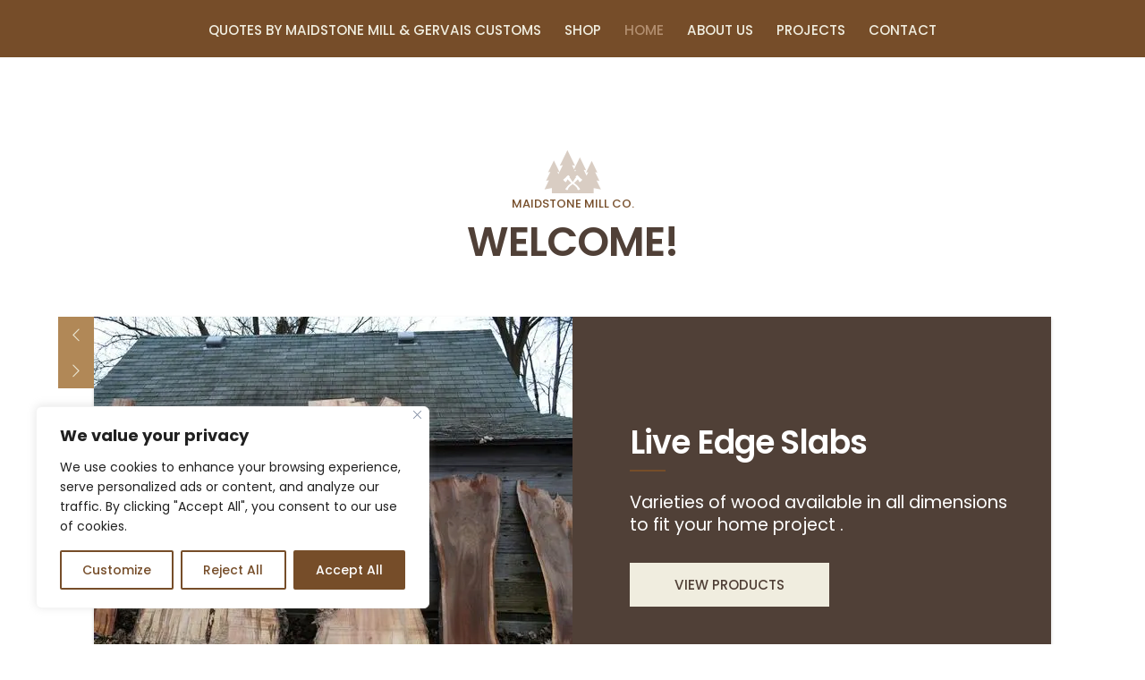

--- FILE ---
content_type: text/css
request_url: https://www.maidstonemillco.com/wp-content/cache/wpfc-minified/2o2bfi58/3zm3.css
body_size: 705
content:
.cq_allinone_accordion {
background-image: url(//www.maidstonemillco.com/wp-content/plugins/vc-extensions-bundle/img/icon_accordion.png) !important;
background-size: 32px;
}
.cq_vc_accordion_item {
background-image: url(//www.maidstonemillco.com/wp-content/plugins/vc-extensions-bundle/img/icon_accordion_item.png) !important;
background-size: 32px;
}
.cq_allinone_hotspot {
background-image: url(//www.maidstonemillco.com/wp-content/plugins/vc-extensions-bundle/img/icon_hotspot.png) !important;
background-size: 32px;
}
.cq_allinone_ihover {
background-image: url(//www.maidstonemillco.com/wp-content/plugins/vc-extensions-bundle/img/icon_ihover.png) !important;
background-size: 32px;
}
.cq_allinone_faanimation {
background-image: url(//www.maidstonemillco.com/wp-content/plugins/vc-extensions-bundle/img/icon_faanimation.png) !important;
background-size: 32px;
}
.cq_allinone_dagallery {
background-image: url(//www.maidstonemillco.com/wp-content/plugins/vc-extensions-bundle/img/icon_dagallery.png) !important;
background-size: 32px;
}
.cq_allinone_mediumgallery {
background-image: url(//www.maidstonemillco.com/wp-content/plugins/vc-extensions-bundle/img/icon_mediumgallery.png) !important;
background-size: 32px;
}
.cq_allinone_masonry {
background-image: url(//www.maidstonemillco.com/wp-content/plugins/vc-extensions-bundle/img/icon_masonry.png) !important;
background-size: 32px;
}
.cq_allinone_scrollnotification {
background-image: url(//www.maidstonemillco.com/wp-content/plugins/vc-extensions-bundle/img/icon_scrollnotification.png) !important;
background-size: 32px;
}
.cq_allinone_timeline {
background-image: url(//www.maidstonemillco.com/wp-content/plugins/vc-extensions-bundle/img/icon_timeline.png) !important;
background-size: 32px;
}
.cq_allinone_fluidbox {
background-image: url(//www.maidstonemillco.com/wp-content/plugins/vc-extensions-bundle/img/icon_fluidbox.png) !important;
background-size: 32px;
}
.cq_allinone_productcover {
background-image: url(//www.maidstonemillco.com/wp-content/plugins/vc-extensions-bundle/img/icon_productcover.png) !important;
background-size: 32px;
}
.cq_allinone_ribbon {
background-image: url(//www.maidstonemillco.com/wp-content/plugins/vc-extensions-bundle/img/icon_ribbon.png) !important;
background-size: 32px;
}
.cq_allinone_appmockup {
background-image: url(//www.maidstonemillco.com/wp-content/plugins/vc-extensions-bundle/img/icon_appmockup.png) !important;
background-size: 32px;
}
.cq_allinone_depthmodal {
background-image: url(//www.maidstonemillco.com/wp-content/plugins/vc-extensions-bundle/img/icon_depthmodal.png) !important;
background-size: 32px;
}
.cq_allinone_profilecard {
background-image: url(//www.maidstonemillco.com/wp-content/plugins/vc-extensions-bundle/img/icon_profilecard.png) !important;
background-size: 32px;
}
.cq_allinone_testimonial {
background-image: url(//www.maidstonemillco.com/wp-content/plugins/vc-extensions-bundle/img/icon_testimonial.png) !important;
background-size: 32px;
}
.cq_allinone_tab {
background-image: url(//www.maidstonemillco.com/wp-content/plugins/vc-extensions-bundle/img/icon_tab.png) !important;
background-size: 32px;
}
.cq_allinone_tab_item {
background-image: url(//www.maidstonemillco.com/wp-content/plugins/vc-extensions-bundle/img/icon_tab_item.png) !important;
background-size: 32px;
}
.cq_allinone_image {
background-image: url(//www.maidstonemillco.com/wp-content/plugins/vc-extensions-bundle/img/icon_image.png) !important;
background-size: 32px;
}
.cq_allinone_parallax {
background-image: url(//www.maidstonemillco.com/wp-content/plugins/vc-extensions-bundle/img/icon_parallax.png) !important;
background-size: 32px;
}
.cq_allinone_stackgallery {
background-image: url(//www.maidstonemillco.com/wp-content/plugins/vc-extensions-bundle/img/icon_stackgallery.png) !important;
background-size: 32px;
}
.cq_allinone_figurenav {
background-image: url(//www.maidstonemillco.com/wp-content/plugins/vc-extensions-bundle/img/icon_figurenav.png) !important;
background-size: 32px;
}
.cq_allinone_button01 {
background-image: url(//www.maidstonemillco.com/wp-content/plugins/vc-extensions-bundle/img/icon_button01.png) !important;
background-size: 32px;
}
.cq_allinone_todolist {
background-image: url(//www.maidstonemillco.com/wp-content/plugins/vc-extensions-bundle/img/icon_todolist.png) !important;
background-size: 32px;
}
.cq_vc_todolist_item {
background-image: url(//www.maidstonemillco.com/wp-content/plugins/vc-extensions-bundle/img/icon_todolist_item.png) !important;
background-size: 32px;
}
.cq_allinone_carouselgallery {
background-image: url(//www.maidstonemillco.com/wp-content/plugins/vc-extensions-bundle/img/icon_carouselgallery.png) !important;
background-size: 32px;
}
.cq_allinone_zoommagnify {
background-image: url(//www.maidstonemillco.com/wp-content/plugins/vc-extensions-bundle/img/icon_zoommagnify.png) !important;
background-size: 32px;
}
.cq_allinone_fullscreenintro {
background-image: url(//www.maidstonemillco.com/wp-content/plugins/vc-extensions-bundle/img/icon_fullscreenintro.png) !important;
background-size: 32px;
}
.cq_allinone_pagetransition {
background-image: url(//www.maidstonemillco.com/wp-content/plugins/vc-extensions-bundle/img/icon_pagetransition.png) !important;
background-size: 32px;
}
.cq_allinone_thumbcaption {
background-image: url(//www.maidstonemillco.com/wp-content/plugins/vc-extensions-bundle/img/icon_thumbcaption.png) !important;
background-size: 32px;
}
.cq_allinone_imagearrow {
background-image: url(//www.maidstonemillco.com/wp-content/plugins/vc-extensions-bundle/img/icon_imagearrow.png) !important;
background-size: 32px;
}
.cq_allinone_metrocarousel {
background-image: url(//www.maidstonemillco.com/wp-content/plugins/vc-extensions-bundle/img/icon_metrocarousel.png) !important;
background-size: 32px;
}
.cq_allinone_separator {
background-image: url(//www.maidstonemillco.com/wp-content/plugins/vc-extensions-bundle/img/icon_separator.png) !important;
background-size: 32px;
}
.cq_allinone_materialcard {
background-image: url(//www.maidstonemillco.com/wp-content/plugins/vc-extensions-bundle/img/icon_materialcard.png) !important;
background-size: 32px;
}
.cq_allinone_cubebox {
background-image: url(//www.maidstonemillco.com/wp-content/plugins/vc-extensions-bundle/img/icon_cubebox.png) !important;
background-size: 32px;
}
.cq_allinone_sidebyside {
background-image: url(//www.maidstonemillco.com/wp-content/plugins/vc-extensions-bundle/img/icon_sidebyside.png) !important;
background-size: 32px;
}
.cq_allinone_typewriter {
background-image: url(//www.maidstonemillco.com/wp-content/plugins/vc-extensions-bundle/img/icon_typewriter.png) !important;
background-size: 32px;
}
.cq_allinone_sticker {
background-image: url(//www.maidstonemillco.com/wp-content/plugins/vc-extensions-bundle/img/icon_sticker.png) !important;
background-size: 32px;
}
.cq_allinone_imageoverlay {
background-image: url(//www.maidstonemillco.com/wp-content/plugins/vc-extensions-bundle/img/icon_imageoverlay.png) !important;
background-size: 32px;
}
.cq_allinone_imageoverlay2 {
background-image: url(//www.maidstonemillco.com/wp-content/plugins/vc-extensions-bundle/img/icon_imageoverlay2.png) !important;
background-size: 32px;
}
.cq_allinone_flipbox {
background-image: url(//www.maidstonemillco.com/wp-content/plugins/vc-extensions-bundle/img/icon_flipbox.png) !important;
background-size: 32px;
}
.cq_allinone_bannerblock {
background-image: url(//www.maidstonemillco.com/wp-content/plugins/vc-extensions-bundle/img/icon_bannerblock.png) !important;
background-size: 32px;
}
.cq_allinone_beforeafter {
background-image: url(//www.maidstonemillco.com/wp-content/plugins/vc-extensions-bundle/img/icon_beforeafter.png) !important;
background-size: 32px;
}
.cq_allinone_compareslider {
background-image: url(//www.maidstonemillco.com/wp-content/plugins/vc-extensions-bundle/img/icon_compareslider.png) !important;
background-size: 32px;
}
.cq_allinone_imageaccordion {
background-image: url(//www.maidstonemillco.com/wp-content/plugins/vc-extensions-bundle/img/icon_imageaccordion.png) !important;
background-size: 32px;
}
.cq_allinone_profilepanel {
background-image: url(//www.maidstonemillco.com/wp-content/plugins/vc-extensions-bundle/img/icon_profilepanel.png) !important;
background-size: 32px;
}
.cq_allinone_videocover {
background-image: url(//www.maidstonemillco.com/wp-content/plugins/vc-extensions-bundle/img/icon_videocover.png) !important;
background-size: 32px;
}
.cq_allinone_stackblock {
background-image: url(//www.maidstonemillco.com/wp-content/plugins/vc-extensions-bundle/img/icon_stackblock.png) !important;
background-size: 32px;
}
.cq_allinone_gradientbox {
background-image: url(//www.maidstonemillco.com/wp-content/plugins/vc-extensions-bundle/img/icon_gradientbox.png) !important;
background-size: 32px;
}
.cq_allinone_vectorcard {
background-image: url(//www.maidstonemillco.com/wp-content/plugins/vc-extensions-bundle/img/icon_vectorcard.png) !important;
background-size: 32px;
}
.cq_allinone_avatarwithpopup {
background-image: url(//www.maidstonemillco.com/wp-content/plugins/vc-extensions-bundle/img/icon_avatarwithpopup.png) !important;
background-size: 32px;
}
.cq_allinone_coverslider {
background-image: url(//www.maidstonemillco.com/wp-content/plugins/vc-extensions-bundle/img/icon_coverslider.png) !important;
background-size: 32px;
}
.cq_allinone_colorblock {
background-image: url(//www.maidstonemillco.com/wp-content/plugins/vc-extensions-bundle/img/icon_colorblock.png) !important;
background-size: 32px;
}
.cq_allinone_testimoniallist {
background-image: url(//www.maidstonemillco.com/wp-content/plugins/vc-extensions-bundle/img/icon_testimoniallist.png) !important;
background-size: 32px;
}
.cq_allinone_homeslider {
background-image: url(//www.maidstonemillco.com/wp-content/plugins/vc-extensions-bundle/img/icon_homeslider.png) !important;
background-size: 32px;
}
.cq_allinone_accordioncover {
background-image: url(//www.maidstonemillco.com/wp-content/plugins/vc-extensions-bundle/img/icon_accordioncover.png) !important;
background-size: 32px;
}
.cq_allinone_hovercard {
background-image: url(//www.maidstonemillco.com/wp-content/plugins/vc-extensions-bundle/img/icon_hovercard.png) !important;
background-size: 32px;
}
.cq_allinone_backgroundbutton {
background-image: url(//www.maidstonemillco.com/wp-content/plugins/vc-extensions-bundle/img/icon_backgroundbutton.png) !important;
background-size: 32px;
}
.cq_vc_diamondgrid_item {
background-image: url(//www.maidstonemillco.com/wp-content/plugins/vc-extensions-bundle/img/icon_diamondgrid_item.png) !important;
background-size: 32px;
}
.cq_vc_diamondgrid {
background-image: url(//www.maidstonemillco.com/wp-content/plugins/vc-extensions-bundle/img/icon_diamondgrid.png) !important;
background-size: 32px; }
.cq_vc_expandgrid_item {
background-image: url(//www.maidstonemillco.com/wp-content/plugins/vc-extensions-bundle/img/icon_expandgrid_item.png) !important;
background-size: 32px;
}
.cq_vc_expandgrid {
background-image: url(//www.maidstonemillco.com/wp-content/plugins/vc-extensions-bundle/img/icon_expandgrid.png) !important;
background-size: 32px; }
.cq_vc_chatbubble_item {
background-image: url(//www.maidstonemillco.com/wp-content/plugins/vc-extensions-bundle/img/icon_chatbubble_item.png) !important;
background-size: 32px;
}
.cq_vc_chatbubble {
background-image: url(//www.maidstonemillco.com/wp-content/plugins/vc-extensions-bundle/img/icon_chatbubble.png) !important;
background-size: 32px; }
.cq_vc_avatarblock {
background-image: url(//www.maidstonemillco.com/wp-content/plugins/vc-extensions-bundle/img/icon_avatarblock.png) !important;
background-size: 32px;
}
.cq_vc_skewbox_item {
background-image: url(//www.maidstonemillco.com/wp-content/plugins/vc-extensions-bundle/img/icon_skewbox_item.png) !important;
background-size: 32px;
}
.cq_vc_skewbox {
background-image: url(//www.maidstonemillco.com/wp-content/plugins/vc-extensions-bundle/img/icon_skewbox.png) !important;
background-size: 32px; }
.cq_vc_shadowcard {
background-image: url(//www.maidstonemillco.com/wp-content/plugins/vc-extensions-bundle/img/icon_shadowcard.png) !important;
background-size: 32px; }
.cq_vc_materialslider_item {
background-image: url(//www.maidstonemillco.com/wp-content/plugins/vc-extensions-bundle/img/icon_materialslider_item.png) !important;
background-size: 32px;
}
.cq_vc_materialslider {
background-image: url(//www.maidstonemillco.com/wp-content/plugins/vc-extensions-bundle/img/icon_materialslider.png) !important;
background-size: 32px;
}
.cq_vc_borderhover {
background-image: url(//www.maidstonemillco.com/wp-content/plugins/vc-extensions-bundle/img/icon_borderhover.png) !important;
background-size: 32px;
}
.cq_vc_videocard {
background-image: url(//www.maidstonemillco.com/wp-content/plugins/vc-extensions-bundle/img/icon_videocard.png) !important;
background-size: 32px;
}
.cq_vc_stepcard_item {
background-image: url(//www.maidstonemillco.com/wp-content/plugins/vc-extensions-bundle/img/icon_stepcard_item.png) !important;
background-size: 32px;
}
.cq_vc_stepcard {
background-image: url(//www.maidstonemillco.com/wp-content/plugins/vc-extensions-bundle/img/icon_stepcard.png) !important;
background-size: 32px;
}
.cq_vc_timelinecard_item {
background-image: url(//www.maidstonemillco.com/wp-content/plugins/vc-extensions-bundle/img/icon_timelinecard_item.png) !important;
background-size: 32px;
}
.cq_vc_timelinecard {
background-image: url(//www.maidstonemillco.com/wp-content/plugins/vc-extensions-bundle/img/icon_timelinecard.png) !important;
background-size: 32px;
}
.cq_vc_flipboxv2_item {
background-image: url(//www.maidstonemillco.com/wp-content/plugins/vc-extensions-bundle/img/icon_flipboxv2_item.png) !important;
background-size: 32px;
}
.cq_vc_flipboxv2 {
background-image: url(//www.maidstonemillco.com/wp-content/plugins/vc-extensions-bundle/img/icon_flipboxv2.png) !important;
background-size: 32px;
}
.cq_vc_hovercardv2_item {
background-image: url(//www.maidstonemillco.com/wp-content/plugins/vc-extensions-bundle/img/icon_hovercardv2_item.png) !important;
background-size: 32px;
}
.cq_vc_hovercardv2 {
background-image: url(//www.maidstonemillco.com/wp-content/plugins/vc-extensions-bundle/img/icon_hovercardv2.png) !important;
background-size: 32px;
}
.cq_vc_timeline_item {
background-image: url(//www.maidstonemillco.com/wp-content/plugins/vc-extensions-bundle/img/icon_timelinev2_item.png) !important;
background-size: 32px;
}
.cq_vc_timeline {
background-image: url(//www.maidstonemillco.com/wp-content/plugins/vc-extensions-bundle/img/icon_timelinev2.png) !important;
background-size: 32px;
}
.cq_vc_imagecompare_item {
background-image: url(//www.maidstonemillco.com/wp-content/plugins/vc-extensions-bundle/img/icon_imagecompare_item.png) !important;
background-size: 32px;
}
.cq_vc_imagecompare {
background-image: url(//www.maidstonemillco.com/wp-content/plugins/vc-extensions-bundle/img/icon_imagecompare.png) !important;
background-size: 32px;
}
.cq_vc_profilecardv2_item {
background-image: url(//www.maidstonemillco.com/wp-content/plugins/vc-extensions-bundle/img/icon_profilecardv2_item.png) !important;
background-size: 32px;
}
.cq_vc_profilecardv2 {
background-image: url(//www.maidstonemillco.com/wp-content/plugins/vc-extensions-bundle/img/icon_profilecardv2.png) !important;
background-size: 32px;
}
.cq_vc_datatable_item {
background-image: url(//www.maidstonemillco.com/wp-content/plugins/vc-extensions-bundle/img/icon_datatable_item.png) !important;
background-size: 32px;
}
.cq_vc_datatable {
background-image: url(//www.maidstonemillco.com/wp-content/plugins/vc-extensions-bundle/img/icon_datatable.png) !important;
background-size: 32px;
}
.cq_vc_floatblock {
background-image: url(//www.maidstonemillco.com/wp-content/plugins/vc-extensions-bundle/img/icon_floatblock.png) !important;
background-size: 32px;
} .cqadmin-col-offset{
margin: 12px 0;
}
.cqadmin-firstcol-offset{
padding: 0;
margin-bottom: 12px;
}

--- FILE ---
content_type: text/css
request_url: https://www.maidstonemillco.com/wp-content/cache/wpfc-minified/6kzjk0y2/3zm3.css
body_size: 1104
content:
.owl-carousel {
display: none;
width: 100%;
-webkit-tap-highlight-color: transparent; position: relative;
z-index: 1;
}
.owl-carousel .owl-stage {
position: relative;
-ms-touch-action: pan-Y;
-moz-backface-visibility: hidden; }
.owl-carousel .owl-stage:after {
content: ".";
display: block;
clear: both;
visibility: hidden;
line-height: 0;
height: 0;
}
.owl-carousel .owl-stage-outer {
position: relative;
overflow: hidden; -webkit-transform: translate3d(0px, 0px, 0px);
}
.owl-carousel .owl-wrapper,
.owl-carousel .owl-item {
-webkit-backface-visibility: hidden;
-moz-backface-visibility: hidden;
-ms-backface-visibility: hidden;
-webkit-transform: translate3d(0, 0, 0);
-moz-transform: translate3d(0, 0, 0);
-ms-transform: translate3d(0, 0, 0);
}
.owl-carousel .owl-item {
position: relative;
min-height: 1px;
float: left;
-webkit-backface-visibility: hidden;
-webkit-tap-highlight-color: transparent;
-webkit-touch-callout: none;
}
.owl-carousel .owl-item img {
display: block;
width: 100%;
}
.owl-carousel .owl-nav.disabled,
.owl-carousel .owl-dots.disabled {
display: none;
}
.owl-carousel .owl-nav .owl-prev,
.owl-carousel .owl-nav .owl-next,
.owl-carousel .owl-dot {
cursor: pointer;
cursor: hand;
-webkit-user-select: none;
-khtml-user-select: none;
-moz-user-select: none;
-ms-user-select: none;
user-select: none;
}
.owl-carousel.owl-loaded {
display: block;
}
.owl-carousel.owl-loading {
opacity: 0;
display: block;
}
.owl-carousel.owl-hidden {
opacity: 0;
}
.owl-carousel.owl-refresh .owl-item {
visibility: hidden;
}
.owl-carousel.owl-drag .owl-item {
-webkit-user-select: none;
-moz-user-select: none;
-ms-user-select: none;
user-select: none;
}
.owl-carousel.owl-grab {
cursor: move;
cursor: grab;
}
.owl-carousel.owl-rtl {
direction: rtl;
}
.owl-carousel.owl-rtl .owl-item {
float: right;
} .no-js .owl-carousel {
display: block;
} .owl-carousel .animated {
animation-duration: 1000ms;
animation-fill-mode: both;
}
.owl-carousel .owl-animated-in {
z-index: 0;
}
.owl-carousel .owl-animated-out {
z-index: 1;
}
.owl-carousel .fadeOut {
animation-name: fadeOut;
}
@keyframes fadeOut {
0% {
opacity: 1;
}
100% {
opacity: 0;
}
} .owl-height {
transition: height 500ms ease-in-out;
} .owl-carousel .owl-item .owl-lazy {
opacity: 0;
transition: opacity 400ms ease;
}
.owl-carousel .owl-item img.owl-lazy {
transform-style: preserve-3d;
} .owl-carousel .owl-video-wrapper {
position: relative;
height: 100%;
background: #000;
}
.owl-carousel .owl-video-play-icon {
position: absolute;
height: 80px;
width: 80px;
left: 50%;
top: 50%;
margin-left: -40px;
margin-top: -40px;
background: url(//www.maidstonemillco.com/wp-content/plugins/woo-product-carousel-and-zoom/assets/public/css/owl.video.play.png) no-repeat;
cursor: pointer;
z-index: 1;
-webkit-backface-visibility: hidden;
transition: transform 100ms ease;
}
.owl-carousel .owl-video-play-icon:hover {
transform: scale(1.3, 1.3);
}
.owl-carousel .owl-video-playing .owl-video-tn,
.owl-carousel .owl-video-playing .owl-video-play-icon {
display: none;
}
.owl-carousel .owl-video-tn {
opacity: 0;
height: 100%;
background-position: center center;
background-repeat: no-repeat;
background-size: contain;
transition: opacity 400ms ease;
}
.owl-carousel .owl-video-frame {
position: relative;
z-index: 1;
height: 100%;
width: 100%;
}
.product > span {
z-index: 999;
} .image-zoom {
position: relative;
display: inline-block;
*display: inline;
*zoom: 1;
}
.image-zoom img {
vertical-align: bottom;
}
.image-zoom.is-loading img {
cursor: progress;
}
.image-zoom.is-ready img {
cursor: crosshair;
}
.image-zoom.is-error img {
cursor: not-allowed;
}
.image-zoom .easyzoom-flyout {
top: 0;
left: 0;
width: 100%;
height: 100%;
}
.image-zoom .easyzoom-flyout img {
max-width: none !important;
width: auto !important;
}
.easyzoom-notice {
position: absolute;
top: 50%;
left: 50%;
z-index: 150;
width: 10em;
margin: -1em 0 0 -5em;
line-height: 2em;
text-align: center;
}
.easyzoom-flyout {
position: absolute;
z-index: 100;
overflow: hidden;
background: #FFF;
}
.image-zoom-lateral .easyzoom-flyout {
top: 0;
left: 100%;
width: 100%;
height: 100%;
margin-left: 20px;
} .owl-carousel {
overflow-x: hidden;
margin-top: 2px;
}
.owl-carousel .owl-controls {
min-height: 1px;
}
.owl-carousel .owl-controls .owl-nav div {
line-height: 30px;
line-height: 1.875rem;
-webkit-transition: all 0.3s;
-khtml-transition: all 0.3s;
-moz-transition: all 0.3s;
-ms-transition: all 0.3s;
-o-transition: all 0.3s;
transition: all 0.3s;
-webkit-transition-delay: 0.3s;
-khtml-transition-delay: 0.3s;
-moz-transition-delay: 0.3s;
-ms-transition-delay: 0.3s;
-o-transition-delay: 0.3s;
transition-delay: 0.3s;
background: none;
position: absolute;
margin: 0;
top: 50%;
border-radius: 0;
visibility: hidden;
opacity: 0;
}
.owl-carousel.woo-carousel .owl-controls .owl-nav div {
margin-top: -12px;
}
.owl-carousel[data-dots="true"] .owl-controls .owl-nav div {
margin-top: -28px;
}
.owl-carousel:hover .owl-controls .owl-nav div {
visibility: visible;
opacity: 1;
}
.owl-carousel:hover .owl-prev {
-webkit-transform: translate(15px, 0);
-khtml-transform: translate(15px, 0);
-moz-transform: translate(15px, 0);
-ms-transform: translate(15px, 0);
-o-transform: translate(15px, 0);
transform: translate(15px, 0);
}
.owl-carousel:hover .owl-next {
-webkit-transform: translate(-15px, 0);
-khtml-transform: translate(-15px, 0);
-moz-transform: translate(-15px, 0);
-ms-transform: translate(-15px, 0);
-o-transform: translate(-15px, 0);
transform: translate(-15px, 0);
}
.owl-carousel .owl-prev,
.owl-carousel .owl-next {
padding: 5px !important;
padding:  0.3125rem !important;
line-height: 0 !important;
line-height:  0 !important;
font-size: 20px !important;
font-size:  1.25rem !important;
-webkit-transition-delay: 0s !important;
-khtml-transition-delay: 0s !important;
-moz-transition-delay: 0s !important;
-ms-transition-delay: 0s !important;
-o-transition-delay: 0s !important;
transition-delay: 0s !important;
}
.owl-carousel .owl-item img {
max-width: 100% !important;
-webkit-transition: all 0.3s;
-khtml-transition: all 0.3s;
-moz-transition: all 0.3s;
-ms-transition: all 0.3s;
-o-transition: all 0.3s;
transition: all 0.3s;
}
.owl-carousel .owl-item img:hover {
opacity: 1;
}
.owl-carousel .owl-item a:focus img {
opacity: 1;
}
.owl-carousel .owl-item a:hover,
.owl-carousel .owl-item a:focus {
outline: 0;
}
.owl-carousel .owl-prev {
left: 0;
overflow-x: hidden;
-webkit-transform: translate(-30px, 0);
-khtml-transform: translate(-30px, 0);
-moz-transform: translate(-30px, 0);
-ms-transform: translate(-30px, 0);
-o-transform: translate(-30px, 0);
transform: translate(-30px, 0);
}
.owl-carousel .owl-prev span {
-webkit-transform: translate(0, 0);
-khtml-transform: translate(0, 0);
-moz-transform: translate(0, 0);
-ms-transform: translate(0, 0);
-o-transform: translate(0, 0);
transform: translate(0, 0);
display: inline-block;
-webkit-transition: all 0.3s ease-out;
-khtml-transition: all 0.3s ease-out;
-moz-transition: all 0.3s ease-out;
-ms-transition: all 0.3s ease-out;
-o-transition: all 0.3s ease-out;
transition: all 0.3s ease-out;
}
.owl-carousel .owl-next {
right: 0;
overflow-x: hidden;
-webkit-transform: translate(30px, 0);
-khtml-transform: translate(30px, 0);
-moz-transform: translate(30px, 0);
-ms-transform: translate(30px, 0);
-o-transform: translate(30px, 0);
transform: translate(30px, 0);
}
.owl-carousel .owl-next span {
-webkit-transform: translate(0, 0);
-khtml-transform: translate(0, 0);
-moz-transform: translate(0, 0);
-ms-transform: translate(0, 0);
-o-transform: translate(0, 0);
transform: translate(0, 0);
display: inline-block;
-webkit-transition: all 0.3s ease-out;
-khtml-transition: all 0.3s ease-out;
-moz-transition: all 0.3s ease-out;
-ms-transition: all 0.3s ease-out;
-o-transition: all 0.3s ease-out;
transition: all 0.3s ease-out;
}
.owl-theme .owl-dots {
text-align: center;
padding: 10px 0;
}
.owl-theme .owl-dots .owl-dot {
display: inline-block;
outline: 0 !important;
-webkit-transition: all 0.3s;
-khtml-transition: all 0.3s;
-moz-transition: all 0.3s;
-ms-transition: all 0.3s;
-o-transition: all 0.3s;
transition: all 0.3s;
-webkit-border-radius: 50px;
-khtml-border-radius: 50px;
-moz-border-radius: 50px;
-ms-border-radius: 50px;
-o-border-radius: 50px;
border-radius: 50px;
width: 12px;
height: 12px;
line-height: 12px;
margin-right: 6px;
}

--- FILE ---
content_type: text/css
request_url: https://www.maidstonemillco.com/wp-content/cache/wpfc-minified/1b72ybys/3zm3.css
body_size: 65361
content:
@charset "utf-8";
@charset "UTF-8";
@charset 'utf-8';
@font-face {
font-family: 'fontello';
src: url(//www.maidstonemillco.com/wp-content/themes/fortunio/css/fontello/font/fontello.eot?52554852);
src: url(//www.maidstonemillco.com/wp-content/themes/fortunio/css/fontello/font/fontello.eot?52554852#iefix) format('embedded-opentype'),
url(//www.maidstonemillco.com/wp-content/themes/fortunio/css/fontello/font/fontello.woff2?52554852) format('woff2'),
url(//www.maidstonemillco.com/wp-content/themes/fortunio/css/fontello/font/fontello.woff?52554852) format('woff'),
url(//www.maidstonemillco.com/wp-content/themes/fortunio/css/fontello/font/fontello.ttf?52554852) format('truetype'),
url(//www.maidstonemillco.com/wp-content/themes/fortunio/css/fontello/font/fontello.svg?52554852#fontello) format('svg');
font-weight: normal;
font-style: normal;
}   [class^="icon-"]:before, [class*=" icon-"]:before {
font-family: "fontello";
font-style: normal;
font-weight: normal;
speak: none;
display: inline-block;
text-decoration: inherit;
width: 1em;
margin-right: .2em;
text-align: center;  font-variant: normal;
text-transform: none; line-height: 1em;  margin-left: .2em;   -webkit-font-smoothing: antialiased;
-moz-osx-font-smoothing: grayscale;  }
.icon-vcard:before { content: '\e800'; } .icon-pin:before { content: '\e801'; } .icon-reply:before { content: '\e802'; } .icon-reply-all:before { content: '\e803'; } .icon-forward:before { content: '\e804'; } .icon-print:before { content: '\e805'; } .icon-keyboard:before { content: '\e806'; } .icon-search:before { content: '\e807'; } .icon-clock-empty:before { content: '\e808'; } .icon-hourglass:before { content: '\e809'; } .icon-login:before { content: '\e80a'; } .icon-logout:before { content: '\e80b'; } .icon-picture:before { content: '\e80c'; } .icon-brush:before { content: '\e80d'; } .icon-ccw:before { content: '\e80e'; } .icon-cw:before { content: '\e80f'; } .icon-refresh:before { content: '\e810'; } .icon-clock:before { content: '\e811'; } .icon-circle-empty:before { content: '\e812'; } .icon-circle-dot:before { content: '\e813'; } .icon-circle:before { content: '\e814'; } .icon-checkbox:before { content: '\e815'; } .icon-checkbox-empty:before { content: '\e816'; } .icon-book:before { content: '\e817'; } .icon-mail-empty:before { content: '\e818'; } .icon-mail:before { content: '\e819'; } .icon-phone:before { content: '\e81a'; } .icon-book-open:before { content: '\e81b'; } .icon-users-group:before { content: '\e81c'; } .icon-male:before { content: '\e81d'; } .icon-female:before { content: '\e81e'; } .icon-child:before { content: '\e81f'; } .icon-star:before { content: '\e820'; } .icon-globe:before { content: '\e821'; } .icon-mobile:before { content: '\e822'; } .icon-tablet:before { content: '\e823'; } .icon-laptop:before { content: '\e824'; } .icon-desktop:before { content: '\e825'; } .icon-cog:before { content: '\e826'; } .icon-cogs:before { content: '\e827'; } .icon-down:before { content: '\e828'; } .icon-wrench:before { content: '\e829'; } .icon-sliders:before { content: '\e82a'; } .icon-lock:before { content: '\e82b'; } .icon-trophy:before { content: '\e82c'; } .icon-spin3:before { content: '\e82d'; } .icon-spin1:before { content: '\e82e'; } .icon-spin2:before { content: '\e82f'; } .icon-spin4:before { content: '\e830'; } .icon-spin5:before { content: '\e831'; } .icon-spin6:before { content: '\e832'; } .icon-location:before { content: '\e833'; } .icon-address:before { content: '\e834'; } .icon-up:before { content: '\e835'; } .icon-right:before { content: '\e836'; } .icon-left:before { content: '\e837'; } .icon-music-light:before { content: '\e838'; } .icon-search-light:before { content: '\e839'; } .icon-mail-light:before { content: '\e83a'; } .icon-heart-light:before { content: '\e83b'; } .icon-dot:before { content: '\e83c'; } .icon-user-light:before { content: '\e83d'; } .icon-video-light:before { content: '\e83e'; } .icon-camera-light:before { content: '\e83f'; } .icon-photo-light:before { content: '\e840'; } .icon-attach-light:before { content: '\e841'; } .icon-lock-light:before { content: '\e842'; } .icon-eye-light:before { content: '\e843'; } .icon-tag-light:before { content: '\e844'; } .icon-thumbs-up-light:before { content: '\e845'; } .icon-pencil-light:before { content: '\e846'; } .icon-comment-light:before { content: '\e847'; } .icon-location-light:before { content: '\e848'; } .icon-cup-light:before { content: '\e849'; } .icon-trash-light:before { content: '\e84a'; } .icon-doc-light:before { content: '\e84b'; } .icon-key-light:before { content: '\e84c'; } .icon-database-light:before { content: '\e84d'; } .icon-megaphone-light:before { content: '\e84e'; } .icon-graduation-light:before { content: '\e84f'; } .icon-fire-light:before { content: '\e850'; } .icon-paper-plane-light:before { content: '\e851'; } .icon-cloud-light:before { content: '\e852'; } .icon-globe-light:before { content: '\e853'; } .icon-inbox-light:before { content: '\e854'; } .icon-cd-light:before { content: '\e855'; } .icon-mobile-light:before { content: '\e856'; } .icon-desktop-light:before { content: '\e857'; } .icon-tv-light:before { content: '\e858'; } .icon-wallet-light:before { content: '\e859'; } .icon-t-shirt-light:before { content: '\e85a'; } .icon-lightbulb-light:before { content: '\e85b'; } .icon-clock-light:before { content: '\e85c'; } .icon-diamond-light:before { content: '\e85d'; } .icon-shop-light:before { content: '\e85e'; } .icon-sound-light:before { content: '\e85f'; } .icon-calendar-light:before { content: '\e860'; } .icon-food-light:before { content: '\e861'; } .icon-money-light:before { content: '\e862'; } .icon-params-light:before { content: '\e863'; } .icon-cog-light:before { content: '\e864'; } .icon-beaker-light:before { content: '\e865'; } .icon-note-light:before { content: '\e866'; } .icon-truck-light:before { content: '\e867'; } .icon-behance:before { content: '\e868'; } .icon-bitbucket:before { content: '\e869'; } .icon-cc:before { content: '\e86a'; } .icon-codeopen:before { content: '\e86b'; } .icon-css3:before { content: '\e86c'; } .icon-delicious:before { content: '\e86d'; } .icon-digg:before { content: '\e86e'; } .icon-dribbble:before { content: '\e86f'; } .icon-deviantart:before { content: '\e870'; } .icon-dropbox:before { content: '\e871'; } .icon-drupal:before { content: '\e872'; } .icon-facebook:before { content: '\e873'; } .icon-flickr:before { content: '\e874'; } .icon-foursquare:before { content: '\e875'; } .icon-git:before { content: '\e876'; } .icon-github:before { content: '\e877'; } .icon-gittip:before { content: '\e878'; } .icon-google:before { content: '\e879'; } .icon-gplus:before { content: '\e87a'; } .icon-gwallet:before { content: '\e87b'; } .icon-hacker-news:before { content: '\e87c'; } .icon-html5:before { content: '\e87d'; } .icon-instagramm:before { content: '\e87e'; } .icon-ioxhost:before { content: '\e87f'; } .icon-joomla:before { content: '\e880'; } .icon-jsfiddle:before { content: '\e881'; } .icon-lastfm:before { content: '\e882'; } .icon-linux:before { content: '\e883'; } .icon-linkedin:before { content: '\e884'; } .icon-maxcdn:before { content: '\e885'; } .icon-meanpath:before { content: '\e886'; } .icon-openid:before { content: '\e887'; } .icon-pagelines:before { content: '\e888'; } .icon-paypal:before { content: '\e889'; } .icon-qq:before { content: '\e88a'; } .icon-reddit:before { content: '\e88b'; } .icon-renren:before { content: '\e88c'; } .icon-skype:before { content: '\e88d'; } .icon-slack:before { content: '\e88e'; } .icon-slideshare:before { content: '\e88f'; } .icon-soundcloud:before { content: '\e890'; } .icon-spotify:before { content: '\e891'; } .icon-stackexchange:before { content: '\e892'; } .icon-stackoverflow:before { content: '\e893'; } .icon-steam:before { content: '\e894'; } .icon-stumbleupon:before { content: '\e895'; } .icon-tencent-weibo:before { content: '\e896'; } .icon-trello:before { content: '\e897'; } .icon-tumblr:before { content: '\e898'; } .icon-twitch:before { content: '\e899'; } .icon-twitter:before { content: '\e89a'; } .icon-vine:before { content: '\e89b'; } .icon-vkontakte:before { content: '\e89c'; } .icon-wechat:before { content: '\e89d'; } .icon-weibo:before { content: '\e89e'; } .icon-windows:before { content: '\e89f'; } .icon-wordpress:before { content: '\e8a0'; } .icon-xing:before { content: '\e8a1'; } .icon-yelp:before { content: '\e8a2'; } .icon-youtube:before { content: '\e8a3'; } .icon-yahoo:before { content: '\e8a4'; } .icon-lemon:before { content: '\e8a5'; } .icon-blank:before { content: '\e8a6'; } .icon-pinterest-circled:before { content: '\e8a7'; } .icon-heart-empty:before { content: '\e8a8'; } .icon-lock-open:before { content: '\e8a9'; } .icon-heart:before { content: '\e8aa'; } .icon-check:before { content: '\e8ab'; } .icon-cancel:before { content: '\e8ac'; } .icon-plus:before { content: '\e8ad'; } .icon-minus:before { content: '\e8ae'; } .icon-double-left:before { content: '\e8af'; } .icon-double-right:before { content: '\e8b0'; } .icon-double-up:before { content: '\e8b1'; } .icon-double-down:before { content: '\e8b2'; } .icon-help:before { content: '\e8b3'; } .icon-info:before { content: '\e8b4'; } .icon-link:before { content: '\e8b5'; } .icon-quote:before { content: '\e8b6'; } .icon-attach:before { content: '\e8b7'; } .icon-eye:before { content: '\e8b8'; } .icon-tag:before { content: '\e8b9'; } .icon-menu:before { content: '\e8ba'; } .icon-pencil:before { content: '\e8bb'; } .icon-feather:before { content: '\e8bc'; } .icon-code:before { content: '\e8bd'; } .icon-home:before { content: '\e8be'; } .icon-camera:before { content: '\e8bf'; } .icon-pictures:before { content: '\e8c0'; } .icon-video:before { content: '\e8c1'; } .icon-users:before { content: '\e8c2'; } .icon-user:before { content: '\e8c3'; } .icon-user-add:before { content: '\e8c4'; } .icon-comment:before { content: '\e8c5'; } .icon-chat-empty:before { content: '\e8c6'; } .icon-bell:before { content: '\e8c7'; } .icon-star-empty:before { content: '\e8c8'; } .icon-dot2:before { content: '\e8c9'; } .icon-dot3:before { content: '\e8ca'; } .icon-note:before { content: '\e8cb'; } .icon-basket:before { content: '\e8cc'; } .icon-note2:before { content: '\e8cd'; } .icon-share:before { content: '\e8ce'; } .icon-doc:before { content: '\e8cf'; } .icon-doc-text:before { content: '\e8d0'; } .icon-file-pdf:before { content: '\e8d1'; } .icon-file-word:before { content: '\e8d2'; } .icon-file-excel:before { content: '\e8d3'; } .icon-file-powerpoint:before { content: '\e8d4'; } .icon-file-image:before { content: '\e8d5'; } .icon-file-archive:before { content: '\e8d6'; } .icon-file-audio:before { content: '\e8d7'; } .icon-file-video:before { content: '\e8d8'; } .icon-file-code:before { content: '\e8d9'; } .icon-trash-empty:before { content: '\e8da'; } .icon-trash:before { content: '\e8db'; } .icon-th-large:before { content: '\e8dc'; } .icon-th:before { content: '\e8dd'; } .icon-th-list:before { content: '\e8de'; } .icon-flag:before { content: '\e8df'; } .icon-attention:before { content: '\e8e0'; } .icon-play:before { content: '\e8e1'; } .icon-stop:before { content: '\e8e2'; } .icon-pause:before { content: '\e8e3'; } .icon-record:before { content: '\e8e4'; } .icon-to-end:before { content: '\e8e5'; } .icon-tools:before { content: '\e8e6'; } .icon-retweet:before { content: '\e8e7'; } .icon-to-start:before { content: '\e8e8'; } .icon-fast-forward:before { content: '\e8e9'; } .icon-fast-backward:before { content: '\e8ea'; } .icon-puzzle:before { content: '\e8eb'; } .icon-fire:before { content: '\e8ec'; } .icon-food:before { content: '\e8ed'; } .icon-sweet:before { content: '\e8ee'; } .icon-chef:before { content: '\e8ef'; } .icon-sort-asc:before { content: '\e8f0'; } .icon-sort-desc:before { content: '\e8f1'; } .icon-arrow-down:before { content: '\e8f2'; } .icon-arrow-left:before { content: '\e8f3'; } .icon-arrow-right:before { content: '\e8f4'; } .icon-arrow-up:before { content: '\e8f5'; } .icon-6:before { content: '\e8f6'; } .icon-7:before { content: '\e8f7'; } .icon-8:before { content: '\e8f8'; } .icon-9:before { content: '\e8f9'; } .icon-10:before { content: '\e8fa'; } .icon-11:before { content: '\e8fb'; } .icon-12:before { content: '\e8fc'; } .icon-5:before { content: '\e8fd'; } .icon-3:before { content: '\e8fe'; } .icon-2:before { content: '\e8ff'; } .icon-13:before { content: '\e900'; } .icon-4:before { content: '\e901'; } .icon-14:before { content: '\e902'; } .icon-15:before { content: '\e903'; } .icon-1:before { content: '\e904'; } .icon-phone-1:before { content: '\e905'; } .icon-comment-1:before { content: '\e906'; } .icon-rss:before { content: '\e907'; } .icon-right-open-big:before { content: '\e908'; } .icon-left-open-big:before { content: '\e909'; } .icon-rss-1:before { content: '\f09e'; }
   html, body, div, span, applet, object, iframe,
h1, h2, h3, h4, h5, h6, p, blockquote, pre,
a, abbr, acronym, address, big, cite, code,
del, dfn, em, font, ins, kbd, q, s, samp,
small, strike, strong, sub, sup, tt, var,
dl, dt, dd, ol, ul, li,
fieldset, form, label, legend,input,textarea,button,
table, caption, tbody, tfoot, thead, tr, th, td,
article, aside, address, section, video, audio {
font-family: inherit;
font-size: 100%;
font-style: inherit;
font-weight: inherit;
line-height:inherit;
border: 0;
outline: 0;
-webkit-font-smoothing: antialiased;
-ms-word-wrap: break-word;
word-wrap: break-word;
}
html, body {
margin: 0;
padding: 0;
width: 100%;
line-height:150%;
}
html {
height: 100%;
font-size: 100%;    overflow-y: scroll !important; overflow-x: hidden; -webkit-text-size-adjust: 100%; -ms-text-size-adjust: 100%; -webkit-tap-highlight-color: rgba(0, 0, 0, 0);
}
body {  } body { 	text-rendering: optimizeLegibility; }
article, aside, details, figcaption, figure, footer, header, hgroup, nav, section {	display: block; }
h1, h2, h3, h4, h5, h6 { line-height:120%;	letter-spacing: -1.06px;  }
h1, h2, h3, h4, h5, h6, p, ul, ol, dl, blockquote, address { margin: 0; }
h1+h2,h1+h3,h1+h4,h1+h5,h1+h6,
h2+h3,h2+h4,h2+h5,h2+h6,
h3+h4,h3+h5,h3+h6,
h4+h5,h4+h6,
h5+h6 {
margin-top:0;
}
h1, h3, h5, h6{
text-transform: uppercase;
}
h5, h6{
letter-spacing: 0px; 
}
dt, b, strong {	font-weight: 500; }
p, ul, ol, dl, blockquote, address { margin-bottom: 1.65em; }
li > ol, li > ul { margin-bottom:0; }
ul>li, ol>li, dl>dd {margin-bottom:0.5em;line-height: 2.1em;}
li>ul, li>ol, dd>dl { margin-top:0.5em; }
li > p { margin-bottom:0; }
li > p+p { margin-top:0.5em; }
ol, ul {
padding-left: 13px;
} a {
text-decoration:none;
background:transparent;
}
a,
a:hover,
a:focus,
a:active {
outline: 0;
}
a img { border: none; }
a,
button {
-webkit-transition: all 0.3s ease 0s;
-moz-transition: all 0.3s ease 0s;
-ms-transition: all 0.3s ease 0s;
-o-transition: all 0.3s ease 0s;
transition: all 0.3s ease 0s;
}
:active, :focus { outline:0; } table {
border-collapse:collapse;
border-spacing: 0;
}
td, th {
border: 1px solid #e4e7e8;
padding: 4px;
}
caption, th {
font-weight: bold;
text-align: center;
}
body[class*="woocommerce-"] table th, body[class*="woocommerce-"] table td {
border-width:0;
}
blockquote:before, blockquote:after,
q:before, q:after {	content: ""; }
blockquote, q {	quotes: "" "";}
dt {	font-weight: bold; }
dd {	margin-left: 1.5em; }
b, strong {	font-weight: bold; }
dfn, cite, em, i { font-style: italic; }
blockquote { padding: 0.7em; }
pre, code, kbd, tt, var, samp {
font-family: "Courier New", Courier, monospace;
font-size: 1em;
}
pre {
overflow: auto;
max-width: 100%;
}
abbr, acronym {
border-bottom: 1px dotted;
cursor: help;
}
mark, ins {
background-color:transparent;
text-decoration: none;
font-style:italic;
font-weight:bold;
}
sup,
sub {
font-size: 75%;
height: 0;
line-height: 0;
position: relative;
vertical-align: baseline;
}
sup { bottom: 1ex; }
sub { top: .5ex; }
small {	font-size: 75%; }
big {	font-size: 125%; }
[hidden], template { display: none; }
hr {
-moz-box-sizing: content-box;
box-sizing: content-box;
height: 0;
} img {
max-width: 100%;
height: auto;
vertical-align:top;
}
figure,
.wp-caption-overlay .wp-caption {
border: 0;
margin: 0;
padding: 0;
overflow: hidden;
position: relative;
max-width:100%;
}
figure figcaption,
.wp-caption-overlay .wp-caption .wp-caption-text,
.wp-caption-overlay .wp-caption .wp-caption-dd {
-webkit-transition: all ease-in-out .3s;
-moz-transition: all ease-in-out .3s;
-ms-transition: all ease-in-out .3s;
-o-transition: all ease-in-out .3s;
transition: all ease-in-out .3s;
position: absolute;
bottom: 0;
right: 0;
left: 0;
margin-bottom: 0;
background-color: rgba(0,0,0,0.5);
font-size: 0.75em;
line-height:1.2857em;
color: #fff;
padding: 1.25em 0.8em;
}
figure:hover figcaption,
.wp-caption-overlay .wp-caption:hover .wp-caption-text,
.wp-caption-overlay .wp-caption:hover .wp-caption-dd {
margin-bottom: -5em !important;
}
svg:not(:root) { overflow: hidden; } audio,
canvas,
progress,
video {
display: inline-block;
vertical-align: baseline;
}
audio:not([controls]) {
display: none;
height: 0;
}
iframe, video, embed {
max-width: 100%;
min-height: 100px;
vertical-align: top;
} .me-cannotplay { overflow:hidden; }
.me-plugin { position: absolute; height: 0; width: 0; }  [class^="icon-"]:before, [class*=" icon-"]:before {
line-height: inherit;
font-weight: inherit;
font-size: inherit;
width:auto;
margin:0;
} button, input, optgroup, select, textarea {
font-family: inherit;
font-size: 1em; line-height: 1.2857em;
margin: 0; vertical-align: baseline; }
button, input {
line-height: normal; }
button {
overflow: visible; 
}
button,
input[type="button"],
input[type="reset"],
input[type="submit"] {
-webkit-appearance: button;
cursor: pointer;
}
button,
input[type="button"],
input[type="reset"],
input[type="submit"],
.sc_button.sc_button_style_filled {
border:none;
border-radius: 0;
webkit-border-radius: 0;
}
button[disabled],
html input[disabled] {
cursor: default;
}
button::-moz-focus-inner,
input::-moz-focus-inner {
border: 0;
padding: 0;
}
textarea,
select,
input[type="text"],
input[type="number"],
input[type="email"],
input[type="password"],
input[type="search"],
input[type="tel"],
input[type="checkbox"],
input[type="radio"] {
-webkit-box-sizing: border-box;
-moz-box-sizing: border-box;
box-sizing: border-box; }
select{
width: 100%;
}
input[type="checkbox"],
input[type="radio"] {
padding: 0; }
input[type="number"]::-webkit-inner-spin-button,
input[type="number"]::-webkit-outer-spin-button {
height: auto;
}
input[type="search"] {
-webkit-appearance: none; -webkit-appearance: textfield;
}
input[type="search"]::-webkit-search-cancel-button,
input[type="search"]::-webkit-search-decoration {
-webkit-appearance: none; }
button::-moz-focus-inner,
input::-moz-focus-inner { border: 0;
padding: 0;
}
input[type="text"],
input[type="number"],
input[type="email"],
input[type="tel"],
input[type="password"],
input[type="search"],
select,
textarea {
border-radius: 0;
-webkit-border-radius: 0;
-moz-border-radius: 0;
outline: none;
resize: none;
padding: 1em 1.5em 1em 2.4em;
border: 1px solid;
-webkit-transition: all ease .3s;
-moz-transition: all ease .3s;
-ms-transition: all ease .3s;
-o-transition: all ease .3s;
transition: all ease .3s;
}
button::-moz-focus-inner { 
border: 0;
}
button:focus,
input[type="text"]:focus,
input[type="email"]:focus,
input[type="tel"]:focus,
input[type="password"]:focus,
input[type="search"]:focus,
select,
textarea:focus {
outline: none;
}
textarea {
overflow: auto; vertical-align: top; min-height:5em;
}
label.required:after {
content:'*';
display:inline;
margin-left:0.5em;
vertical-align:text-top;
font-size:80%;
color:#da6f5b;
}  [class*="sc_input_hover_"] .sc_form_item,
[class*="sc_input_hover_"] .comments_field {
position:relative;
z-index:1;
}
[class*="sc_input_hover_"] input[type="text"],
[class*="sc_input_hover_"] input[type="number"],
[class*="sc_input_hover_"] input[type="email"],
[class*="sc_input_hover_"] input[type="password"],
[class*="sc_input_hover_"] input[type="search"],
[class*="sc_input_hover_"] select,
[class*="sc_input_hover_"] textarea {
font-size: 1em;
text-align:left !important;
width:100%;
}
[class*="sc_input_hover_"] input[type="text"]:focus,
[class*="sc_input_hover_"] input[type="number"]:focus,
[class*="sc_input_hover_"] input[type="email"]:focus,
[class*="sc_input_hover_"] input[type="password"]:focus,
[class*="sc_input_hover_"] input[type="search"]:focus,
[class*="sc_input_hover_"] select:focus,
[class*="sc_input_hover_"] textarea:focus {
outline: none;
}
[class*="sc_input_hover_"] input[type="text"] + label,
[class*="sc_input_hover_"] input[type="number"] + label,
[class*="sc_input_hover_"] input[type="email"] + label,
[class*="sc_input_hover_"] input[type="password"] + label,
[class*="sc_input_hover_"] input[type="search"] + label,
[class*="sc_input_hover_"] select + label,
[class*="sc_input_hover_"] textarea + label {
position:absolute;
z-index:1;
top: 0;
left: 0;
width: 100%;
font-size:1.2857em;
text-align: left !important;
overflow: visible;
padding: 0;
pointer-events: none;
-webkit-box-sizing: border-box;
-moz-box-sizing: border-box;
box-sizing: border-box;
-webkit-font-smoothing: antialiased;
-moz-osx-font-smoothing: grayscale;
-webkit-touch-callout: none;
-webkit-user-select: none;
-khtml-user-select: none;
-moz-user-select: none;
-ms-user-select: none;
user-select: none;
}
[class*="sc_input_hover_"] input[type="text"] + label.required:after,
[class*="sc_input_hover_"] input[type="number"] + label.required:after,
[class*="sc_input_hover_"] input[type="email"] + label.required:after,
[class*="sc_input_hover_"] input[type="password"] + label.required:after,
[class*="sc_input_hover_"] input[type="search"] + label.required:after,
[class*="sc_input_hover_"] select + label.required:after,
[class*="sc_input_hover_"] textarea + label.required:after {
display:none;
}
[class*="sc_input_hover_"] input[type="text"] + label > .sc_form_label_content,
[class*="sc_input_hover_"] input[type="number"] + label > .sc_form_label_content,
[class*="sc_input_hover_"] input[type="email"] + label > .sc_form_label_content,
[class*="sc_input_hover_"] input[type="password"] + label > .sc_form_label_content,
[class*="sc_input_hover_"] input[type="search"] + label > .sc_form_label_content,
[class*="sc_input_hover_"] select + label > .sc_form_label_content,
[class*="sc_input_hover_"] textarea + label > .sc_form_label_content {
position: relative;
display: block;
width: 100%;
}
[class*="sc_input_hover_"] input[type="text"] + label.required > .sc_form_label_content:after,
[class*="sc_input_hover_"] input[type="number"] + label.required > .sc_form_label_content:after,
[class*="sc_input_hover_"] input[type="email"] + label.required > .sc_form_label_content:after,
[class*="sc_input_hover_"] input[type="password"] + label.required > .sc_form_label_content:after,
[class*="sc_input_hover_"] input[type="search"] + label.required > .sc_form_label_content:after,
[class*="sc_input_hover_"] textarea + label.required > .sc_form_label_content:after {
content: '*';
vertical-align:top;
margin-left:0.3em;
font-size:80%;
color:#da6f5b;
}
[class*="sc_input_hover_"] button {
font-size:1.2857em;
} .sc_input_hover_accent input[type="text"],
.sc_input_hover_accent input[type="number"],
.sc_input_hover_accent input[type="email"],
.sc_input_hover_accent input[type="password"],
.sc_input_hover_accent input[type="search"],
.sc_input_hover_accent select,
.sc_input_hover_accent textarea {
box-shadow: 0px 0px 0px 2px transparent;
-webkit-transition: box-shadow 0.3s;
-ms-transition: box-shadow 0.3s;
transition: box-shadow 0.3s;
-webkit-appearance: none; }
.sc_input_hover_accent input[type="text"] + label,
.sc_input_hover_accent input[type="number"] + label,
.sc_input_hover_accent input[type="email"] + label,
.sc_input_hover_accent input[type="password"] + label,
.sc_input_hover_accent input[type="search"] + label,
.sc_input_hover_accent select + label,
.sc_input_hover_accent textarea + label {
position:static;
}
.sc_input_hover_accent input[type="text"] + label > .sc_form_label_content,
.sc_input_hover_accent input[type="number"] + label > .sc_form_label_content,
.sc_input_hover_accent input[type="email"] + label > .sc_form_label_content,
.sc_input_hover_accent input[type="password"] + label > .sc_form_label_content,
.sc_input_hover_accent input[type="search"] + label > .sc_form_label_content,
.sc_input_hover_accent select + label > .sc_form_label_content,
.sc_input_hover_accent textarea + label > .sc_form_label_content {
padding: 0.3em 1em 1em;
}
.sc_input_hover_accent input[type="text"] + label:before,
.sc_input_hover_accent input[type="number"] + label:before,
.sc_input_hover_accent input[type="email"] + label:before,
.sc_input_hover_accent input[type="password"] + label:before,
.sc_input_hover_accent input[type="search"] + label:before,
.sc_input_hover_accent select + label:after,
.sc_input_hover_accent textarea + label:after {
content: ' ';
display:block !important;
position: absolute;
z-index: -1;
top: 0;
left:0;
width: 100%;
height: 4em;
box-shadow: 0px 0px 0px 0px;
}
.sc_input_hover_accent textarea + label:before {
height: 10em;
}
.sc_input_hover_accent input[type="text"]:focus + label,
.sc_input_hover_accent input[type="number"]:focus + label,
.sc_input_hover_accent input[type="email"]:focus + label,
.sc_input_hover_accent input[type="password"]:focus + label,
.sc_input_hover_accent input[type="search"]:focus + label,
.sc_input_hover_accent select:focus + label,
.sc_input_hover_accent textarea:focus + label {
pointer-events: none;
}
.sc_input_hover_accent input[type="text"]:focus + label:before,
.sc_input_hover_accent input[type="number"]:focus + label:before,
.sc_input_hover_accent input[type="email"]:focus + label:before,
.sc_input_hover_accent input[type="password"]:focus + label:before,
.sc_input_hover_accent input[type="search"]:focus + label:before,
.sc_input_hover_accent select:focus + label:after,
.sc_input_hover_accent textarea:focus + label:after {
-webkit-animation: anim-accent 0.3s forwards;
-ms-animation: anim-accent 0.3s forwards;
animation: anim-accent 0.3s forwards;
}
@-webkit-keyframes anim-accent {
to {
box-shadow: 0px 0px 100px 50px;
opacity: 0;
}
}
@keyframes anim-accent {
to {
box-shadow: 0px 0px 100px 50px;
opacity: 0;
}
} .sc_input_hover_path .sc_form_item {
margin-bottom: 3em !important;
}
.sc_input_hover_path input[type="text"],
.sc_input_hover_path input[type="number"],
.sc_input_hover_path input[type="email"],
.sc_input_hover_path input[type="password"],
.sc_input_hover_path input[type="search"],
.sc_input_hover_path textarea {
background: transparent !important;
}
.sc_input_hover_path input[type="text"] + label,
.sc_input_hover_path input[type="number"] + label,
.sc_input_hover_path input[type="email"] + label,
.sc_input_hover_path input[type="password"] + label,
.sc_input_hover_path input[type="search"] + label,
.sc_input_hover_path textarea + label {
height: 100%;
cursor: text;
}
.sc_input_hover_path input[type="text"] + label:before,
.sc_input_hover_path input[type="number"] + label:before,
.sc_input_hover_path input[type="email"] + label:before,
.sc_input_hover_path input[type="password"] + label:before,
.sc_input_hover_path input[type="search"] + label:before,
.sc_input_hover_path textarea + label:before {
margin-left: 0;
font-size:1.2em;
}
.sc_input_hover_path input[type="text"] + label > .sc_form_label_content,
.sc_input_hover_path input[type="number"] + label > .sc_form_label_content,
.sc_input_hover_path input[type="email"] + label > .sc_form_label_content,
.sc_input_hover_path input[type="password"] + label > .sc_form_label_content,
.sc_input_hover_path input[type="search"] + label > .sc_form_label_content,
.sc_input_hover_path textarea + label > .sc_form_label_content {
padding: 1em;
-webkit-transform-origin: 0% 50%;
-ms-transform-origin: 0% 50%;
transform-origin: 0% 50%;
-webkit-transition: -webkit-transform 0.3s;
-ms-transition: -ms-transform 0.3s;
transition: transform 0.3s;
}
.sc_input_hover_path input[type="text"] + label > .sc_form_graphic,
.sc_input_hover_path input[type="number"] + label > .sc_form_graphic,
.sc_input_hover_path input[type="email"] + label > .sc_form_graphic,
.sc_input_hover_path input[type="password"] + label > .sc_form_graphic,
.sc_input_hover_path input[type="search"] + label > .sc_form_graphic,
.sc_input_hover_path textarea + label > .sc_form_graphic {
position: absolute;
top: 0;
left: 0;
fill: none;
-webkit-transform: scale3d(1, -1, 1);
-ms-transform: scale3d(1, -1, 1);
transform: scale3d(1, -1, 1);
-webkit-transition: stroke-dashoffset 0.3s;
-ms-transition: stroke-dashoffset 0.3s;
transition: stroke-dashoffset 0.3s;
pointer-events: none;
stroke: #ddd;
stroke-width: 2px;
stroke-dasharray: 962;
stroke-dashoffset: 558;
}
.sc_input_hover_path input[type="text"]:focus + label,
.sc_input_hover_path input[type="number"]:focus + label,
.sc_input_hover_path input[type="email"]:focus + label,
.sc_input_hover_path input[type="password"]:focus + label,
.sc_input_hover_path input[type="search"]:focus + label,
.sc_input_hover_path textarea:focus + label,
.sc_input_hover_path input[type="text"].filled + label,
.sc_input_hover_path input[type="number"].filled + label,
.sc_input_hover_path input[type="email"].filled + label,
.sc_input_hover_path input[type="password"].filled + label,
.sc_input_hover_path input[type="search"].filled + label,
.sc_input_hover_path textarea.filled + label {
cursor: default;
pointer-events: none;
}
.sc_input_hover_path input[type="text"]:focus + label > .sc_form_graphic,
.sc_input_hover_path input[type="number"]:focus + label > .sc_form_graphic,
.sc_input_hover_path input[type="email"]:focus + label > .sc_form_graphic,
.sc_input_hover_path input[type="password"]:focus + label > .sc_form_graphic,
.sc_input_hover_path input[type="search"]:focus + label > .sc_form_graphic,
.sc_input_hover_path textarea:focus + label > .sc_form_graphic,
.sc_input_hover_path input[type="text"].filled + label > .sc_form_graphic,
.sc_input_hover_path input[type="number"].filled + label > .sc_form_graphic,
.sc_input_hover_path input[type="email"].filled + label > .sc_form_graphic,
.sc_input_hover_path input[type="password"].filled + label > .sc_form_graphic,
.sc_input_hover_path input[type="search"].filled + label > .sc_form_graphic,
.sc_input_hover_path textarea.filled + label > .sc_form_graphic {
stroke-dashoffset: 0;
}
.sc_input_hover_path input[type="text"]:focus + label > .sc_form_label_content,
.sc_input_hover_path input[type="number"]:focus + label > .sc_form_label_content,
.sc_input_hover_path input[type="email"]:focus + label > .sc_form_label_content,
.sc_input_hover_path input[type="password"]:focus + label > .sc_form_label_content,
.sc_input_hover_path input[type="search"]:focus + label > .sc_form_label_content,
.sc_input_hover_path textarea:focus + label > .sc_form_label_content,
.sc_input_hover_path input[type="text"].filled + label > .sc_form_label_content,
.sc_input_hover_path input[type="number"].filled + label > .sc_form_label_content,
.sc_input_hover_path input[type="email"].filled + label > .sc_form_label_content,
.sc_input_hover_path input[type="password"].filled + label > .sc_form_label_content,
.sc_input_hover_path input[type="search"].filled + label > .sc_form_label_content,
.sc_input_hover_path textarea.filled + label > .sc_form_label_content {
padding: 0.3em 1.25em;
-webkit-transform: scale3d(0.81, 0.81, 1) translate3d(0, 4em, 0);
-ms-transform: scale3d(0.81, 0.81, 1) translate3d(0, 4em, 0);
transform: scale3d(0.81, 0.81, 1) translate3d(0, 4em, 0);
}
.sc_input_hover_path textarea:focus + label > .sc_form_label_content,
.sc_input_hover_path textarea.filled + label > .sc_form_label_content {
-webkit-transform: scale3d(0.81, 0.81, 1) translate3d(0, 12.5em, 0);
-ms-transform: scale3d(0.81, 0.81, 1) translate3d(0, 12.5em, 0);
transform: scale3d(0.81, 0.81, 1) translate3d(0, 12.5em, 0);
} .sc_input_hover_jump .sc_form_item {
padding-top: 2em;
}
.sc_input_hover_jump input[type="text"],
.sc_input_hover_jump input[type="number"],
.sc_input_hover_jump input[type="email"],
.sc_input_hover_jump input[type="password"],
.sc_input_hover_jump input[type="search"],
.sc_input_hover_jump textarea {
border: 2px solid #ddd;
}
.sc_input_hover_jump input[type="text"] + label,
.sc_input_hover_jump input[type="number"] + label,
.sc_input_hover_jump input[type="email"] + label,
.sc_input_hover_jump input[type="password"] + label,
.sc_input_hover_jump input[type="search"] + label,
.sc_input_hover_jump textarea + label {
overflow:hidden;
-webkit-transform: translate3d(0, 2.7em, 0);
-ms-transform: translate3d(0, 2.7em, 0);
transform: translate3d(0, 2.7em, 0);
}
.sc_input_hover_jump input[type="text"] + label > .sc_form_label_content,
.sc_input_hover_jump input[type="number"] + label > .sc_form_label_content,
.sc_input_hover_jump input[type="email"] + label > .sc_form_label_content,
.sc_input_hover_jump input[type="password"] + label > .sc_form_label_content,
.sc_input_hover_jump input[type="search"] + label > .sc_form_label_content,
.sc_input_hover_jump textarea + label > .sc_form_label_content {
padding: 0 1em;
}
.sc_input_hover_jump .sc_form_label_content:before {
content: attr(data-content);
position: absolute;
top: -200%;
left: 0;
font-weight: bold;
margin:0;
}
.sc_input_hover_jump input[type="text"]:focus + label,
.sc_input_hover_jump input[type="number"]:focus + label,
.sc_input_hover_jump input[type="email"]:focus + label,
.sc_input_hover_jump input[type="password"]:focus + label,
.sc_input_hover_jump input[type="search"]:focus + label,
.sc_input_hover_jump textarea:focus + label,
.sc_input_hover_jump input[type="text"].filled + label,
.sc_input_hover_jump input[type="number"].filled + label,
.sc_input_hover_jump input[type="email"].filled + label,
.sc_input_hover_jump input[type="password"].filled + label,
.sc_input_hover_jump input[type="search"].filled + label,
.sc_input_hover_jump textarea.filled + label {
-webkit-animation: anim-jump-1 0.25s forwards;
-ms-animation: anim-jump-1 0.25s forwards;
animation: anim-jump-1 0.25s forwards;
}
.sc_input_hover_jump input[type="text"]:focus + label > .sc_form_label_content,
.sc_input_hover_jump input[type="number"]:focus + label > .sc_form_label_content,
.sc_input_hover_jump input[type="email"]:focus + label > .sc_form_label_content,
.sc_input_hover_jump input[type="password"]:focus + label > .sc_form_label_content,
.sc_input_hover_jump input[type="search"]:focus + label > .sc_form_label_content,
.sc_input_hover_jump textarea:focus + label > .sc_form_label_content,
.sc_input_hover_jump input[type="text"].filled + label > .sc_form_label_content,
.sc_input_hover_jump input[type="number"].filled + label > .sc_form_label_content,
.sc_input_hover_jump input[type="email"].filled + label > .sc_form_label_content,
.sc_input_hover_jump input[type="password"].filled + label > .sc_form_label_content,
.sc_input_hover_jump input[type="search"].filled + label > .sc_form_label_content,
.sc_input_hover_jump textarea.filled + label > .sc_form_label_content {
-webkit-animation: anim-jump-2 0.25s forwards ease-in;
-ms-animation: anim-jump-2 0.25s forwards ease-in;
animation: anim-jump-2 0.25s forwards ease-in;
}
@-webkit-keyframes anim-jump-1 {
0%, 70% {
-webkit-transform: translate3d(0, 3em, 0);
transform: translate3d(0, 3em, 0);
}
71%, 100% {
-webkit-transform: translate3d(0, 0, 0);
transform: translate3d(0, 0, 0);
}
}
@-webkit-keyframes anim-jump-2 {
0% {
-webkit-transform: translate3d(0, 0, 0);
transform: translate3d(0, 0, 0);
}
70%, 71% {
-webkit-transform: translate3d(0, 125%, 0);
transform: translate3d(0, 125%, 0);
-webkit-animation-timing-function: ease-out;
}
100% {
-webkit-transform: translate3d(0, 200%, 0);
transform: translate3d(0, 200%, 0);
}
}
@keyframes anim-jump-1 {
0%, 70% {
-webkit-transform: translate3d(0, 3em, 0);
transform: translate3d(0, 3em, 0);
}
71%, 100% {
-webkit-transform: translate3d(0, 0, 0);
transform: translate3d(0, 0, 0);
}
}
@keyframes anim-jump-2 {
0% {
-webkit-transform: translate3d(0, 0, 0);
transform: translate3d(0, 0, 0);
}
70%, 71% {
opacity: 0;
-webkit-transform: translate3d(0, 125%, 0);
transform: translate3d(0, 125%, 0);
-webkit-animation-timing-function: ease-out;
animation-timing-function: ease-out;
}
100% {
-webkit-transform: translate3d(0, 200%, 0);
transform: translate3d(0, 200%, 0);
}
} .sc_input_hover_underline .sc_form_item {
margin-bottom: 3em !important;
}
.sc_input_hover_underline input[type="text"],
.sc_input_hover_underline input[type="number"],
.sc_input_hover_underline input[type="email"],
.sc_input_hover_underline input[type="password"],
.sc_input_hover_underline input[type="search"],
.sc_input_hover_underline textarea {
background-color: transparent !important;
padding: 0.5em 0 !important;
}
.sc_input_hover_underline input[type="text"] + label,
.sc_input_hover_underline input[type="number"] + label,
.sc_input_hover_underline input[type="email"] + label,
.sc_input_hover_underline input[type="password"] + label,
.sc_input_hover_underline input[type="search"] + label,
.sc_input_hover_underline textarea + label {
padding: 0.5em 0;
overflow:visible;
}
.sc_input_hover_underline input[type="text"] + label:before,
.sc_input_hover_underline input[type="number"] + label:before,
.sc_input_hover_underline input[type="email"] + label:before,
.sc_input_hover_underline input[type="password"] + label:before,
.sc_input_hover_underline input[type="search"] + label:before,
.sc_input_hover_underline textarea + label:before {
content: ' ';
display:block !important;
position: absolute;
width: 100%;
height: 5px;
left: 0;
top: auto;
bottom: 0;
-webkit-transform-origin: 50% 100%;
-ms-transform-origin: 50% 100%;
transform-origin: 50% 100%;
-webkit-transition: -webkit-transform 0.3s, background-color 0.3s;
-ms-transition: -ms-transform 0.3s, background-color 0.3s;
transition: transform 0.3s, background-color 0.3s;
}
.sc_input_hover_underline input[type="text"] + label > .sc_form_label_content,
.sc_input_hover_underline input[type="number"] + label > .sc_form_label_content,
.sc_input_hover_underline input[type="email"] + label > .sc_form_label_content,
.sc_input_hover_underline input[type="password"] + label > .sc_form_label_content,
.sc_input_hover_underline input[type="search"] + label > .sc_form_label_content,
.sc_input_hover_underline textarea + label > .sc_form_label_content {
padding: 0;
-webkit-transform-origin: 0 0;
-ms-transform-origin: 0 0;
transform-origin: 0 0;
-webkit-transition: -webkit-transform 0.3s, color 0.3s;
-ms-transition: -ms-transform 0.3s, color 0.3s;
transition: transform 0.3s, color 0.3s;
}
.sc_input_hover_underline textarea + label > .sc_form_label_content {
display: block;
height: 9.2em;
}
.sc_input_hover_underline input[type="text"]:focus + label:before,
.sc_input_hover_underline input[type="number"]:focus + label:before,
.sc_input_hover_underline input[type="email"]:focus + label:before,
.sc_input_hover_underline input[type="password"]:focus + label:before,
.sc_input_hover_underline input[type="search"]:focus + label:before,
.sc_input_hover_underline textarea:focus + label:before,
.sc_input_hover_underline input[type="text"].filled + label:before,
.sc_input_hover_underline input[type="number"].filled + label:before,
.sc_input_hover_underline input[type="email"].filled + label:before,
.sc_input_hover_underline input[type="password"].filled + label:before,
.sc_input_hover_underline input[type="search"].filled + label:before,
.sc_input_hover_underline textarea.filled + label:before {
-webkit-transform: scale3d(1, 0.4, 1);
-ms-transform: scale3d(1, 0.4, 1);
transform: scale3d(1, 0.4, 1);
}
.sc_input_hover_underline input[type="text"]:focus + label > .sc_form_label_content,
.sc_input_hover_underline input[type="number"]:focus + label > .sc_form_label_content,
.sc_input_hover_underline input[type="email"]:focus + label > .sc_form_label_content,
.sc_input_hover_underline input[type="password"]:focus + label > .sc_form_label_content,
.sc_input_hover_underline input[type="search"]:focus + label > .sc_form_label_content,
.sc_input_hover_underline input[type="text"].filled + label > .sc_form_label_content,
.sc_input_hover_underline input[type="number"].filled + label > .sc_form_label_content,
.sc_input_hover_underline input[type="email"].filled + label > .sc_form_label_content,
.sc_input_hover_underline input[type="password"].filled + label > .sc_form_label_content,
.sc_input_hover_underline input[type="search"].filled + label > .sc_form_label_content {
-webkit-transform: translate3d(0, 2em, 0) scale3d(0.7, 0.7, 1);
-ms-transform: translate3d(0, 2em, 0) scale3d(0.7, 0.7, 1);
transform: translate3d(0, 2em, 0) scale3d(0.7, 0.7, 1);
}
.sc_input_hover_underline textarea:focus + label > .sc_form_label_content,
.sc_input_hover_underline textarea.filled + label > .sc_form_label_content {
-webkit-transform: translate3d(0, 10em, 0) scale3d(0.7, 0.7, 1);
-ms-transform: translate3d(0, 10em, 0) scale3d(0.7, 0.7, 1);
transform: translate3d(0, 10em, 0) scale3d(0.7, 0.7, 1);
} .sc_input_hover_iconed input[type="text"],
.sc_input_hover_iconed input[type="number"],
.sc_input_hover_iconed input[type="email"],
.sc_input_hover_iconed input[type="password"],
.sc_input_hover_iconed input[type="search"],
.sc_input_hover_iconed textarea {
padding: 0.8em 0.8em 0.8em 2.8em !important;
}
.sc_input_hover_iconed input[type="text"] + label,
.sc_input_hover_iconed input[type="number"] + label,
.sc_input_hover_iconed input[type="email"] + label,
.sc_input_hover_iconed input[type="password"] + label,
.sc_input_hover_iconed input[type="search"] + label,
.sc_input_hover_iconed textarea + label {
overflow:hidden;
padding:0.6em !important;
margin: 0;
}
.sc_input_hover_iconed input[type="text"] + label > .sc_form_label_content,
.sc_input_hover_iconed input[type="number"] + label > .sc_form_label_content,
.sc_input_hover_iconed input[type="email"] + label > .sc_form_label_content,
.sc_input_hover_iconed input[type="password"] + label > .sc_form_label_content,
.sc_input_hover_iconed input[type="search"] + label > .sc_form_label_content,
.sc_input_hover_iconed textarea + label > .sc_form_label_content {
display: inline-block !important;
width: auto;
-webkit-transform: translate3d(-1.4em, 0, 0);
-ms-transform: translate3d(-1.4em, 0, 0);
transform: translate3d(-1.4em, 0, 0);
-webkit-transition: -webkit-transform 0.3s, opacity 0.3s;
-ms-transition: -ms-transform 0.3s, opacity 0.3s;
transition: transform 0.3s, opacity 0.3s;
}
.sc_input_hover_iconed input[type="text"] + label > .sc_form_label_icon,
.sc_input_hover_iconed input[type="number"] + label > .sc_form_label_icon,
.sc_input_hover_iconed input[type="email"] + label > .sc_form_label_icon,
.sc_input_hover_iconed input[type="password"] + label > .sc_form_label_icon,
.sc_input_hover_iconed input[type="search"] + label > .sc_form_label_icon,
.sc_input_hover_iconed textarea + label > .sc_form_label_icon {
display: inline-block;
font-size: 1.1111em;
width: 1.5em;
height: 1.5em;
line-height: 1.5em;
text-align:center !important;
position:relative;
-webkit-transform: translate3d(-3em, 0, 0);
-ms-transform: translate3d(-3em, 0, 0);
transform: translate3d(-3em, 0, 0);
-webkit-transition: -webkit-transform 0.3s;
-ms-transition: -ms-transform 0.3s;
transition: transform 0.3s;
}
.sc_input_hover_iconed input[type="text"] + label > .sc_form_label_icon:before,
.sc_input_hover_iconed input[type="number"] + label > .sc_form_label_icon:before,
.sc_input_hover_iconed input[type="email"] + label > .sc_form_label_icon:before,
.sc_input_hover_iconed input[type="password"] + label > .sc_form_label_icon:before,
.sc_input_hover_iconed input[type="search"] + label > .sc_form_label_icon:before,
.sc_input_hover_iconed textarea + label > .sc_form_label_icon:before {
position:static !important;
margin:0 !important;
padding:0 !important;
font-style:normal !important;
left: auto;
top: auto;
width: auto;
height: auto;
line-height:inherit;
}
.sc_input_hover_iconed input[type="text"]:focus + label > .sc_form_label_content,
.sc_input_hover_iconed input[type="number"]:focus + label > .sc_form_label_content,
.sc_input_hover_iconed input[type="email"]:focus + label > .sc_form_label_content,
.sc_input_hover_iconed input[type="password"]:focus + label > .sc_form_label_content,
.sc_input_hover_iconed input[type="search"]:focus + label > .sc_form_label_content,
.sc_input_hover_iconed textarea:focus + label > .sc_form_label_content,
.sc_input_hover_iconed input[type="text"].filled + label > .sc_form_label_content,
.sc_input_hover_iconed input[type="number"].filled + label > .sc_form_label_content,
.sc_input_hover_iconed input[type="email"].filled + label > .sc_form_label_content,
.sc_input_hover_iconed input[type="password"].filled + label > .sc_form_label_content,
.sc_input_hover_iconed input[type="search"].filled + label > .sc_form_label_content,
.sc_input_hover_iconed textarea.filled + label > .sc_form_label_content {
opacity: 0;
-webkit-transform: translate3d(100px, 0, 0);
-ms-transform: translate3d(100px, 0, 0);
transform: translate3d(100px, 0, 0);
}
.sc_input_hover_iconed label > .sc_form_label_content,
.sc_input_hover_iconed label > .sc_form_label_icon,
.sc_input_hover_iconed input[type="text"]:focus + label > .sc_form_label_content,
.sc_input_hover_iconed input[type="number"]:focus + label > .sc_form_label_content,
.sc_input_hover_iconed input[type="email"]:focus + label > .sc_form_label_content,
.sc_input_hover_iconed input[type="password"]:focus + label > .sc_form_label_content,
.sc_input_hover_iconed input[type="search"]:focus + label > .sc_form_label_content,
.sc_input_hover_iconed textarea:focus + label > .sc_form_label_content,
.sc_input_hover_iconed input[type="text"].filled + label > .sc_form_label_content,
.sc_input_hover_iconed input[type="number"].filled + label > .sc_form_label_content,
.sc_input_hover_iconed input[type="email"].filled + label > .sc_form_label_content,
.sc_input_hover_iconed input[type="password"].filled + label > .sc_form_label_content,
.sc_input_hover_iconed input[type="search"].filled + label > .sc_form_label_content,
.sc_input_hover_iconed textarea.filled + label > .sc_form_label_content {
-webkit-transition-timing-function: cubic-bezier(0.7, 0, 0.3, 1);
-ms-transition-timing-function: cubic-bezier(0.7, 0, 0.3, 1);
transition-timing-function: cubic-bezier(0.7, 0, 0.3, 1);
}
.sc_input_hover_iconed input[type="text"]:focus + label > .sc_form_label_icon,
.sc_input_hover_iconed input[type="number"]:focus + label > .sc_form_label_icon,
.sc_input_hover_iconed input[type="email"]:focus + label > .sc_form_label_icon,
.sc_input_hover_iconed input[type="password"]:focus + label > .sc_form_label_icon,
.sc_input_hover_iconed input[type="search"]:focus + label > .sc_form_label_icon,
.sc_input_hover_iconed textarea:focus + label > .sc_form_label_icon,
.sc_input_hover_iconed input[type="text"].filled + label > .sc_form_label_icon,
.sc_input_hover_iconed input[type="number"].filled + label > .sc_form_label_icon,
.sc_input_hover_iconed input[type="email"].filled + label > .sc_form_label_icon,
.sc_input_hover_iconed input[type="password"].filled + label > .sc_form_label_icon,
.sc_input_hover_iconed input[type="search"].filled + label > .sc_form_label_icon,
.sc_input_hover_iconed textarea.filled + label > .sc_form_label_icon {
-webkit-transform: translate3d(0, 0, 0);
-ms-transform: translate3d(0, 0, 0);
transform: translate3d(0, 0, 0);
}  .screen-reader-text {
clip: rect(1px, 1px, 1px, 1px);
position: absolute !important;
}
.screen-reader-text:hover,
.screen-reader-text:active,
.screen-reader-text:focus {
display: block;
top: 5px;
left: 5px;
width: auto;
height: auto;
padding: 1em 1.5em;
font-size:0.85em;
line-height: normal;
color: #21759b;
background-color: #f1f1f1;
border-radius: 3px;
box-shadow: 0 0 2px 2px rgba(0, 0, 0, 0.6);
clip: auto !important;
text-decoration: none;
z-index: 100000; }
.alignleft {
display: inline-block;
float: left;
margin-right: 2em;
margin-top: 1em;
margin-bottom: 1em;
}
.alignright {
display: inline-block;
float: right;
margin-left: 2em;
margin-top: 1em;
margin-bottom: 1em;
}
.aligncenter {
clear: both;
display: block !important;
margin-left: auto !important;
margin-right:auto !important;
margin-top: 1em;
margin-bottom: 1em;
text-align:center;
}
.sticky {
position:relative;
}
.sticky .sticky_label {
position:absolute; 
right:0;
top: 0;
width:3em;
height:3em;
background-image:url(//www.maidstonemillco.com/wp-content/themes/fortunio/images/sticky.png);
background-repeat:no-repeat;
background-position:right top;
background-size:3em 3em;
}
.gallery-caption {font-size: inherit;}
.bypostauthor {font-size: inherit;}
.wp-caption {
position: relative;
overflow:hidden;
max-width:100%;
}
.wp-caption a[class*="magnific"],
.wp-caption a[class*="prettyPhoto"] {
display: block;
}
.wp-caption a[class*="magnific"] img,
.wp-caption a[class*="prettyPhoto"] img {
vertical-align: top;
}
.wp-caption .wp-caption-text,
.wp-caption .wp-caption-dd {
padding: 0.5em 0 2em;
font-size:0.75em;
line-height:16px;
font-style:italic;
text-align:center;
}
.gallery {
margin: 0 -5px;
}
.gallery .gallery-item a {
display: block;
}
.gallery .gallery-item a img {
border: none !important;
display: block;
width: 100%;
}
.gallery .gallery-item .gallery-icon {
margin: 0 5px;
}
.gallery .gallery-item .gallery-caption {
line-height: 100%;
margin: 0;
padding: 6px 6px 0;
font-size:0.875em;
}
.gallery.gallery-columns-9 .gallery-item {	width: 11.1111% !important; }
.gallery.gallery-columns-8 .gallery-item {	width: 12.5% !important; }
.gallery.gallery-columns-7 .gallery-item {	width: 14.2857% !important; }
.gallery.gallery-columns-6 .gallery-item {	width: 16.6666% !important; }
.gallery.gallery-columns-5 .gallery-item {	width: 20% !important; }
.gallery.gallery-columns-4 .gallery-item {	width: 25% !important; }
.gallery.gallery-columns-3 .gallery-item {	width: 33.3333% !important; }
.gallery.gallery-columns-2 .gallery-item {	width: 50% !important; }
.gallery.gallery-columns-1 .gallery-item {	width: 100% !important; }
.gallery.gallery-columns-9 .gallery-caption { font-size: 0.625em; }
.gallery.gallery-columns-8 .gallery-caption { font-size: 0.6875em; }
.gallery.gallery-columns-7 .gallery-caption { font-size: 0.75em; }
.gallery.gallery-columns-6 .gallery-caption { font-size: 0.8125em; }
.post-password-form label {
display:inline-block;
vertical-align:top;
}
.post-password-form input[type="submit"] {
display:inline-block;
margin-left:10px;
padding: 1.5em 2.58em;
}
.vc_col-has-fill>.vc_column-inner, .vc_row-has-fill+.vc_row-full-width+.vc_row>.vc_column_container>.vc_column-inner, .vc_row-has-fill+.vc_row>.vc_column_container>.vc_column-inner, .vc_row-has-fill+.vc_vc_row>.vc_row>.vc_vc_column>.vc_column_container>.vc_column-inner, .vc_row-has-fill+.vc_vc_row_inner>.vc_row>.vc_vc_column_inner>.vc_column_container>.vc_column-inner, .vc_row-has-fill>.vc_column_container>.vc_column-inner, .vc_row-has-fill>.vc_row>.vc_vc_column>.vc_column_container>.vc_column-inner, .vc_row-has-fill>.vc_vc_column_inner>.vc_column_container>.vc_column-inner, .vc_section.vc_section-has-fill, .vc_section.vc_section-has-fill+.vc_row-full-width+.vc_section, .vc_section.vc_section-has-fill+.vc_section{
padding-top: 0 !important;
} .container, .container-fluid {
margin-right: auto;
margin-left: auto;
padding-left: 15px;
padding-right: 15px;
}
.row, .columns_wrap {
margin-left: 0px; margin-right: -30px; }
.row > [class*="column-"], .columns_wrap > [class*="column-"] {    display:inline-block;vertical-align:top;position: relative;min-height: 1px;padding-left: 0px; padding-right: 30px; -webkit-box-sizing: border-box;-moz-box-sizing: border-box;box-sizing: border-box;}
.row.column_padding_left, .columns_wrap.column_padding_left {
margin-left: -30px;
margin-right: 0;
}
.row.column_padding_left > [class*="column-"], .columns_wrap.column_padding_left > [class*="column-"],
.row > [class*="column-"].column_padding_left, .columns_wrap > [class*="column-"].column_padding_left {
padding-left:30px;
padding-right:0;
}
.row.column_padding_right, .columns_wrap.column_padding_right {
margin-left: 0;
margin-right: -30px;
}
.row.column_padding_right > [class*="column-"], .columns_wrap.column_padding_right > [class*="column-"],
.row > [class*="column-"].column_padding_right, .columns_wrap > [class*="column-"].column_padding_right {
padding-left:0;
padding-right:30px;
}
.row.column_padding_center, .columns_wrap.column_padding_center {
margin-left: -15px;
margin-right: -15px;
}
.row.column_padding_center > [class*="column-"], .columns_wrap.column_padding_center > [class*="column-"],
.row > [class*="column-"].column_padding_center, .columns_wrap > [class*="column-"].column_padding_center {
padding-left:15px;
padding-right:15px;
}
.row > [class*="column-"].column_padding_bottom, .columns_wrap > [class*="column-"].column_padding_bottom {
padding-bottom: 30px;
}
.sc_blogger.no_margins .row, .sc_blogger.no_margins .columns_wrap,
.row.no_margins, .columns_wrap.no_margins {
margin: 0 !important;
}
.sc_blogger.no_margins .row > [class*="column-"], .sc_blogger.no_margins .columns_wrap > [class*="column-"],
.row.no_margins > [class*="column-"], .columns_wrap.no_margins > [class*="column-"] {
padding: 0 !important;
} .column-1, .column-1_1, .column-2_2, .column-3_3, .column-4_4, .column-5_5, .column-6_6, .column-7_7, .column-8_8, .column-9_9, .column-10_10, .column-11_11, .column-12_12	{ width:100%; }
.column-1_2, .column-2_4, .column-3_6, .column-4_8, .column-5_10, .column-6_12	{ width:50%; }
.column-1_3, .column-2_6, .column-3_9, .column-4_12								{ width:33.33333333%; }
.column-2_3, .column-4_6, .column-8_12											{ width:66.66666667%; }
.column-1_4, .column-2_8, .column-3_12											{ width:25%; }
.column-3_4, .column-6_8, .column-9_12											{ width:75%; }
.column-1_5, .column-2_10														{ width:20%; }
.column-2_5, .column-4_10														{ width:40%; }
.column-3_5, .column-6_10														{ width:60%; }
.column-4_5, .column-8_10														{ width:80%; }
.column-1_6, .column-2_12														{ width:16.66666667%; }
.column-5_6, .column-10_12														{ width:83.33333333%; }
.column-1_7																		{ width:14.28571429%; }
.column-2_7																		{ width:28.57142857%; }
.column-3_7																		{ width:42.85714286%; }
.column-4_7																		{ width:57.14285714%; }
.column-5_7																		{ width:71.42857143%; }
.column-6_7																		{ width:85.71428571%; }
.column-1_8																		{ width:12.5%; }
.column-3_8																		{ width:37.5%; }
.column-5_8																		{ width:62.5%; }
.column-7_8																		{ width:87.5%; }
.column-1_9																		{ width:11.11111111%; }
.column-2_9																		{ width:22.22222222%; }
.column-3_9																		{ width:33.33333333%; }
.column-4_9																		{ width:44.44444444%; }
.column-5_9																		{ width:55.55555556%; }
.column-6_9																		{ width:66.66666667%; }
.column-7_9																		{ width:77.77777778%; }
.column-8_9																		{ width:88.88888889%; }
.column-1_10																	{ width:10%; }
.column-3_10																	{ width:30%; }
.column-7_10																	{ width:70%; }
.column-9_10																	{ width:90%; }
.column-1_11																	{ width: 9.09090909%; }
.column-2_11																	{ width:18.18181818%; }
.column-3_11																	{ width:27.27272727%; }
.column-4_11																	{ width:36.36363636%; }
.column-5_11																	{ width:45.45454545%; }
.column-6_11																	{ width:54.54545455%; }
.column-7_11																	{ width:63.63636364%; }
.column-8_11																	{ width:72.72727273%; }
.column-9_11																	{ width:81.81818182%; }
.column-10_11																	{ width:90.90909091%; }
.column-1_12																	{ width: 8.33333333%; }
.column-5_12																	{ width:41.66666667%; }
.column-7_12																	{ width:58.33333333%; }
.column-11_12																	{ width:91.66666667%; } .push-1_2, .push-2_4, .push-3_6, .push-4_8, .push-5_10, .push-6_12	{ left:50%; }
.push-1_3, .push-2_6, .push-3_9, .push-4_12							{ left:33.33333333%; }
.push-2_3, .push-4_6, .push-8_12									{ left:66.66666667%; }
.push-1_4, .push-2_8, .push-3_12									{ left:25%; }
.push-3_4, .push-6_8, .push-9_12									{ left:75%; }
.push-1_5, .push-2_10												{ left:20%; }
.push-2_5, .push-4_10												{ left:40%; }
.push-3_5, .push-6_10												{ left:60%; }
.push-4_5, .push-8_10												{ left:80%; }
.push-1_6, .push-2_12												{ left:16.66666667%; }
.push-5_6, .push-10_12												{ left:83.33333333%; }
.push-1_7															{ left:14.28571429%; }
.push-2_7															{ left:28.57142857%; }
.push-3_7															{ left:42.85714286%; }
.push-4_7															{ left:57.14285714%; }
.push-5_7															{ left:71.42857143%; }
.push-6_7															{ left:85.71428571%; }
.push-1_8															{ left:12.5%; }
.push-3_8															{ left:37.5%; }
.push-5_8															{ left:62.5%; }
.push-7_8															{ left:87.5%; }
.push-1_9															{ left:11.11111111%; }
.push-2_9															{ left:22.22222222%; }
.push-3_9															{ left:33.33333333%; }
.push-4_9															{ left:44.44444444%; }
.push-5_9															{ left:55.55555556%; }
.push-6_9															{ left:66.66666667%; }
.push-7_9															{ left:77.77777778%; }
.push-8_9															{ left:88.88888889%; }
.push-1_10															{ left:10%; }
.push-3_10															{ left:30%; }
.push-7_10															{ left:70%; }
.push-9_10															{ left:90%; }
.push-1_11															{ left: 9.09090909%; }
.push-2_11															{ left:18.18181818%; }
.push-3_11															{ left:27.27272727%; }
.push-4_11															{ left:36.36363636%; }
.push-5_11															{ left:45.45454545%; }
.push-6_11															{ left:54.54545455%; }
.push-7_11															{ left:63.63636364%; }
.push-8_11															{ left:72.72727273%; }
.push-9_11															{ left:81.81818182%; }
.push-10_11															{ left:90.90909091%; }
.push-1_12															{ left: 8.33333333%; }
.push-5_12															{ left:41.66666667%; }
.push-7_12															{ left:58.33333333%; }
.push-11_12															{ left:91.66666667%; } .pull-1_2, .pull-2_4, .pull-3_6, .pull-4_8, .pull-5_10, .pull-6_12	{ right:50%; }
.pull-1_3, .pull-2_6, .pull-3_9, .pull-4_12							{ right:33.33333333%; }
.pull-2_3, .pull-4_6, .pull-8_12									{ right:66.66666667%; }
.pull-1_4, .pull-2_8, .pull-3_12									{ right:25%; }
.pull-3_4, .pull-6_8, .pull-9_12									{ right:75%; }
.pull-1_5, .pull-2_10												{ right:20%; }
.pull-2_5, .pull-4_10												{ right:40%; }
.pull-3_5, .pull-6_10												{ right:60%; }
.pull-4_5, .pull-8_10												{ right:80%; }
.pull-1_6, .pull-2_12												{ right:16.66666667%; }
.pull-5_6, .pull-10_12												{ right:83.33333333%; }
.pull-1_7															{ right:14.28571429%; }
.pull-2_7															{ right:28.57142857%; }
.pull-3_7															{ right:42.85714286%; }
.pull-4_7															{ right:57.14285714%; }
.pull-5_7															{ right:71.42857143%; }
.pull-6_7															{ right:85.71428571%; }
.pull-1_8															{ right:12.5%; }
.pull-3_8															{ right:37.5%; }
.pull-5_8															{ right:62.5%; }
.pull-7_8															{ right:87.5%; }
.pull-1_9															{ right:11.11111111%; }
.pull-2_9															{ right:22.22222222%; }
.pull-3_9															{ right:33.33333333%; }
.pull-4_9															{ right:44.44444444%; }
.pull-5_9															{ right:55.55555556%; }
.pull-6_9															{ right:66.66666667%; }
.pull-7_9															{ right:77.77777778%; }
.pull-8_9															{ right:88.88888889%; }
.pull-1_10															{ right:10%; }
.pull-3_10															{ right:30%; }
.pull-7_10															{ right:70%; }
.pull-9_10															{ right:90%; }
.pull-1_11															{ right: 9.09090909%; }
.pull-2_11															{ right:18.18181818%; }
.pull-3_11															{ right:27.27272727%; }
.pull-4_11															{ right:36.36363636%; }
.pull-5_11															{ right:45.45454545%; }
.pull-6_11															{ right:54.54545455%; }
.pull-7_11															{ right:63.63636364%; }
.pull-8_11															{ right:72.72727273%; }
.pull-9_11															{ right:81.81818182%; }
.pull-10_11															{ right:90.90909091%; }
.pull-1_12															{ right: 8.33333333%; }
.pull-5_12															{ right:41.66666667%; }
.pull-7_12															{ right:58.33333333%; }
.pull-11_12															{ right:91.66666667%; } .offset-1_2, .offset-2_4, .offset-3_6, .offset-4_8, .offset-5_10, .offset-6_12	{ margin-left:50%; }
.offset-1_3, .offset-2_6, .offset-3_9, .offset-4_12								{ margin-left:33.33333333%; }
.offset-2_3, .offset-4_6, .offset-8_12											{ margin-left:66.66666667%; }
.offset-1_4, .offset-2_8, .offset-3_12											{ margin-left:25%; }
.offset-3_4, .offset-6_8, .offset-9_12											{ margin-left:75%; }
.offset-1_5, .offset-2_10														{ margin-left:20%; }
.offset-2_5, .offset-4_10														{ margin-left:40%; }
.offset-3_5, .offset-6_10														{ margin-left:60%; }
.offset-4_5, .offset-8_10														{ margin-left:80%; }
.offset-1_6, .offset-2_12														{ margin-left:16.66666667%; }
.offset-5_6, .offset-10_12														{ margin-left:83.33333333%; }
.offset-1_7																		{ margin-left:14.28571429%; }
.offset-2_7																		{ margin-left:28.57142857%; }
.offset-3_7																		{ margin-left:42.85714286%; }
.offset-4_7																		{ margin-left:57.14285714%; }
.offset-5_7																		{ margin-left:71.42857143%; }
.offset-6_7																		{ margin-left:85.71428571%; }
.offset-1_8																		{ margin-left:12.5%; }
.offset-3_8																		{ margin-left:37.5%; }
.offset-5_8																		{ margin-left:62.5%; }
.offset-7_8																		{ margin-left:87.5%; }
.offset-1_9																		{ margin-left:11.11111111%; }
.offset-2_9																		{ margin-left:22.22222222%; }
.offset-3_9																		{ margin-left:33.33333333%; }
.offset-4_9																		{ margin-left:44.44444444%; }
.offset-5_9																		{ margin-left:55.55555556%; }
.offset-6_9																		{ margin-left:66.66666667%; }
.offset-7_9																		{ margin-left:77.77777778%; }
.offset-8_9																		{ margin-left:88.88888889%; }
.offset-1_10																	{ margin-left:10%; }
.offset-3_10																	{ margin-left:30%; }
.offset-7_10																	{ margin-left:70%; }
.offset-9_10																	{ margin-left:90%; }
.offset-1_11																	{ margin-left: 9.09090909%; }
.offset-2_11																	{ margin-left:18.18181818%; }
.offset-3_11																	{ margin-left:27.27272727%; }
.offset-4_11																	{ margin-left:36.36363636%; }
.offset-5_11																	{ margin-left:45.45454545%; }
.offset-6_11																	{ margin-left:54.54545455%; }
.offset-7_11																	{ margin-left:63.63636364%; }
.offset-8_11																	{ margin-left:72.72727273%; }
.offset-9_11																	{ margin-left:81.81818182%; }
.offset-10_11																	{ margin-left:90.90909091%; }
.offset-1_12																	{ margin-left: 8.33333333%; }
.offset-5_12																	{ margin-left:41.66666667%; }
.offset-7_12																	{ margin-left:58.33333333%; }
.offset-11_12																	{ margin-left:91.66666667%; } .clearfix:before,
.clearfix:after,
.container:before,
.container:after,
.container-fluid:before,
.container-fluid:after,
.row:before,
.row:after,
.columns_wrap:before,
.columns_wrap:after {  }
.clearfix:after,
.container:after,
.container-fluid:after,
.row:after,
.columns_wrap:after {
clear: both;
width:100%;
height:0;
display:block;
}
.center-block {
display: block;
margin-left: auto;
margin-right: auto;
}
.pull-right {
float: right !important;
}
.pull-left {
float: left !important;
}
.affix {
position: fixed;
-webkit-transform: translate3d(0, 0, 0);
transform: translate3d(0, 0, 0);
}
.visible {
visibility: visible;
}
.invisible {
visibility: hidden;
}
.show {
display: block !important;
}
.hide {
display: none !important;
}
.hidden {
display: none !important;
visibility: hidden !important;
}
.text-hide {
font-size: 0;
line-height: 0;
color: transparent;
text-shadow: none;
background-color: transparent;
border: 0;
} .page_wrap,
.content_wrap {
margin:0 auto;
}
.body_style_boxed .page_wrap {
width: 1450px;
overflow:hidden;
}
.slider_boxed,
.content_wrap,
.content_container {
width:1170px;
margin:0 auto;
}
.content_wrap:after,
.content_container:after {
content:" ";
display:block;
width:100%;
height:0;
clear:both;
}
.body_style_fullwide .content_wrap {
width: auto;
padding-left:30px;
padding-right:30px;
}
.content, .sidebar, .sidebar_inner {
-webkit-box-sizing: border-box;
-moz-box-sizing: border-box;
box-sizing: border-box;
} .sidebar_show .content { width: 770px; }
.sidebar {width: 270px;border: 2px solid;}
.sidebar_right .content { float: left; }
.sidebar_right .sidebar { float: right; }
.sidebar_left .content  { float: right; }
.sidebar_left .sidebar  { float: left; } .body_style_fullwide.sidebar_show  .content, .body_style_fullscreen.sidebar_show  .content { width:auto; max-width:100%; }
.body_style_fullwide.sidebar_right .content, .body_style_fullscreen.sidebar_right .content { padding-right: 400px; }
.body_style_fullwide.sidebar_right .sidebar, .body_style_fullscreen.sidebar_right .sidebar { margin-left: -360px; }
.body_style_fullwide.sidebar_left  .content, .body_style_fullscreen.sidebar_left  .content { padding-left:  400px; }
.body_style_fullwide.sidebar_left  .sidebar, .body_style_fullscreen.sidebar_left  .sidebar { margin-right:-360px; }
.body_style_fullscreen .page_content_wrap {
overflow:hidden;
padding:0;
}   .body_transparent .page_wrap,
.body_transparent .copy_wrap,
.body_transparent .widget_area_inner {
background-color: transparent;
} .sidebar_outer {
width: 290px;
position: absolute;
top:0;
bottom:0;
z-index:99998;
}
.sidebar_outer_inner {
position: absolute;
top:0;
bottom:0;
left: 0;
right: 0;
}
.sidebar_outer_show .outer_wrap { 		overflow:hidden; position:relative; }
.sidebar_outer_left .sidebar_outer {	left: 0; right: auto; }
.sidebar_outer_left .body_wrap {		padding-left: 290px; }
.sidebar_outer_right .sidebar_outer {	left: auto; right: 0; }
.sidebar_outer_right .body_wrap {		padding-right: 290px; }
.sidebar_outer .logo img {
max-width:210px;
} .page_content_wrap {
padding: 9.2em 0 9em;
}
.page_content_wrap.page_paddings_no,
.body_style_fullscreen .page_content_wrap {
padding:0;
}
.article_style_boxed .content > article > .post_content, .article_style_boxed[class*="single-"] .content > .comments_wrap,
.article_style_boxed[class*="single-"] .content > article > .post_info_share {
padding: 2.1429em;
}
.body_filled .sidebar[class*="scheme_"] .sidebar_inner {
padding: 6.1em 3.1em 5.2em;
}
.body_style_fullscreen .content > article.page {
padding:0;
} .video_bg_show .body_wrap {
position:relative;
}
.video_bg_show .video_bg {
position:fixed;
z-index:-1;
top:0;
left:0;
width:100%;
height:100%;
}
.video_bg_show .video_bg_overlay:after {
content: ' ';
position:absolute;
left:0;
top:0;
bottom:0;
right:0;
background-color:rgba(0,0,0,0.3);
z-index:3;
background-image:url(//www.maidstonemillco.com/wp-content/themes/fortunio/images/bg/texture_7.png);
}   .top_panel_wrap {
position:relative;
}
.top_panel_fixed .top_panel_wrap {
-webkit-box-shadow: -4px 3px 0px 0px rgba(0, 0, 0, 0.2);
-moz-box-shadow: -4px 3px 0px 0px rgba(0, 0, 0, 0.2);
box-shadow: -4px 3px 0px 0px rgba(0, 0, 0, 0.2);	
}
.top_panel_over .top_panel_wrap {
position:absolute;
top:0;
left:0;
right:0;
z-index:10000;
}
body:not(.top_panel_fixed) .top_panel_position_over.top_panel_wrap_inner,
body:not(.top_panel_fixed) .top_panel_position_over .top_panel_top,
body:not(.top_panel_fixed) .top_panel_position_over .top_panel_middle,
body:not(.top_panel_fixed) .top_panel_position_over .top_panel_bottom {
background: none !important;
}
.admin-bar.top_panel_over .top_panel_wrap {
top:32px;
}
.top_panel_wrap [class^="icon-"]::before, .top_panel_wrap [class*=" icon-"]::before {
margin-right: 0.5em;
font-size: 13px;
} .top_panel_fixed_wrap {
display:none;
}
.top_panel_fixed:not(.top_panel_over) .top_panel_fixed_wrap {
display:block;
}
.top_panel_fixed .top_panel_wrap {
position:fixed;
top:0;
left:0;
right:0;
z-index: 1000;
}
.sidebar_outer_left.top_panel_fixed .top_panel_wrap {
left:290px;
}
.sidebar_outer_right.top_panel_fixed .top_panel_wrap {
right:290px;
}
.top_panel_fixed .top_panel_top,
.top_panel_fixed .top_panel_style_1 .top_panel_middle,
.top_panel_fixed .top_panel_style_2 .top_panel_middle {
display:none;
}
.top_panel_fixed .top_panel_style_5 .contact_logo {
float: left;
}
.top_panel_fixed .top_panel_middle {
min-height:0;
}
.top_panel_fixed .menu_main_wrap {
margin-top:0;
}
.admin-bar.top_panel_fixed .top_panel_wrap {
top:32px;
} .top_panel_top {
height: 2.2em;
margin-top:0;
position:relative;
z-index:10000;
overflow: hidden;
}
.top_panel_style_1 .top_panel_middle,
.top_panel_style_2 .top_panel_middle,
.top_panel_style_3 .top_panel_middle,
.top_panel_style_4 .top_panel_middle,
.top_panel_style_5 .top_panel_middle,
.top_panel_style_6 .top_panel_middle,
.top_panel_style_8 .top_panel_middle {
background-repeat:repeat;
background-position:center top;
}
.top_panel_top_contact_area {
float: left;
font-size: 0.916em;
margin-top: 4px;
}
.top_panel_top_open_hours {
float:left;
margin-left: 2.4em;
font-size: 1em;
margin-top: 4px;
}
.top_panel_top_user_area {
float:right;
}
.top_panel_top_socials {
float:right;
}
.top_panel_top_search,
.menu_user_nav {
float:left;
margin-top:1em;
}
.top_panel_top_search {
padding-top: 0.2em;
margin-right: 2em;
}
.top_panel_top_socials {
margin-left:3em;
}
.top_panel_top_socials .sc_socials.sc_socials_size_tiny .sc_socials_item{
margin-bottom: 0;
margin-left: 0.3em;
}
.top_panel_top_socials .sc_socials.sc_socials_size_tiny .sc_socials_item a{
border: 2px solid transparent;
}
.top_panel_wrap .sc_socials a:before,
.top_panel_wrap .sc_socials [class*="icon-"]:before {
margin-right:0;
}
.top_panel_wrap ul {
margin:0;
padding:0;
list-style-type:none;
}
.top_panel_wrap li {
margin-bottom: 0;
position:relative;
line-height: inherit;
font-size: inherit;
}
.top_panel_wrap li li > a {
position:relative;
display:block;
padding: 0 1.5em;
text-align: center;
line-height: 1.9em;
font-size: 14px;
}
.top_panel_wrap li li.menu-item-has-children > a:after {
content: '\e836';
font-family: 'fontello';
position:absolute;
right:8px;
top:50%;
-webkit-transform: translateY(-50%);
-moz-transform: translateY(-50%);
transform: translateY(-50%);
} .menu_user_nav > li {
margin-left:1.5em;
}
.menu_user_nav > li a {
font-weight:400;
}
.menu_user_nav > li > a {
display: block;
padding: 1em 0 1.25em;
}
.menu_user_nav > li li {
line-height:1.5em;
}
.menu_user_nav > li ul:not(.cart_list) {
width:12em;
padding: 0;
border:1px solid #ddd;
}
.menu_user_nav > li.menu_user_bookmarks ul {
width:15em;
}
.menu_user_nav > li > ul {
left:0;
top:3.7em;
}
.menu_user_nav > li > ul ul {
left:12em;
margin-left:4px;
top:-0.5em;
}
.menu_user_nav > li > ul ul.submenu_left {
left:-12em;
margin-left:-1px;
}
.menu_user_nav > li.menu_user_controls .user_avatar {
display: inline-block;
border: 1px solid #ddd;
margin-right: 0.4em;
overflow: hidden;
vertical-align: middle;
-webkit-border-radius: 50%;
-moz-border-radius: 50%;
border-radius: 50%;
width: 1em;
height: 1em;
line-height:1em;
} .menu_main_nav_area {
position:relative;
z-index:1000;
display:none;
}
.menu_show .menu_main_nav_area {
display:block;
}
.menu_user_nav > li:first-child {
margin-left:0;
}
.menu_user_nav > li,
.menu_main_nav > li {
position:relative;
display: inline-block;
z-index:20;
}
.menu_main_nav > li+li { z-index:19; }
.menu_main_nav > li+li+li { z-index:18; }
.menu_main_nav > li+li+li+li { z-index:17; }
.menu_main_nav > li+li+li+li+li { z-index:16; }
.menu_main_nav > li+li+li+li+li+li { z-index:15; }
.menu_main_nav > li+li+li+li+li+li+li { z-index:14; }
.menu_main_nav > li+li+li+li+li+li+li+li { z-index:13; }
.menu_main_nav > li+li+li+li+li+li+li+li+li { z-index:12; }
.menu_main_nav > li+li+li+li+li+li+li+li+li+li { z-index:11; }
.menu_user_nav > li { z-index:30; }
.menu_user_nav > li+li { z-index:29; }
.menu_user_nav > li+li+li { z-index:28; }
.menu_user_nav > li+li+li+li { z-index:27; }
.menu_user_nav > li+li+li+li+li { z-index:26; }
.menu_user_nav > li+li+li+li+li+li { z-index:25; }
.menu_user_nav > li+li+li+li+li+li+li { z-index:24; }
.menu_user_nav > li+li+li+li+li+li+li+li { z-index:23; }
.menu_user_nav > li+li+li+li+li+li+li+li+li { z-index:22; }
.menu_user_nav > li+li+li+li+li+li+li+li+li+li { z-index:21; }
.menu_user_nav > li ul,
.menu_main_nav > li ul {
position:absolute;
display:none;
z-index:10000;
}
.menu_main_nav > li > a {
display: block;
padding:1em 1.5em;
text-transform:uppercase;
}
.menu_main_nav > li ul {
}
.menu_main_nav > li ul {
width: 255px;
padding: 2.45em 0;
}
.menu_main_nav > li > ul {
left: 50%;
top: 8.4em;
transform: translateX(-50%);
-webkit-transform: translateX(-50%);
}
.menu_main_nav > li > ul:before{
position: absolute;
content: '';
top: -9px;
left: 50%;
transform: translateX(-50%) rotate(45deg);
-webkit-transform: translateX(-50%) rotate(45deg);
border-style: solid;
border-width: 10px;
box-sizing: border-box;
-webkit-box-sizing: border-box;
}
.top_panel_fixed .top_panel_style_4 .menu_main_nav > li > ul{
top: 7.4em;
}
.top_panel_style_6 .menu_main_nav > li > ul{
top: 6.45em;
}
.menu_main_nav > li > ul ul {
left: 257px;
top:-1px;
}
.menu_main_nav > li > ul ul.submenu_left {
left:-221px;
}
.menu_main_nav li a:before {
margin-right:0.5em;
}  .menu_main_nav > li#blob {
position: absolute;
top: 0;
z-index : 1;
opacity:0;
-webkit-transition: all 500ms cubic-bezier(0.175, 0.885, 0.320, 1.275);
-moz-transition: all 500ms cubic-bezier(0.175, 0.885, 0.320, 1.275);
-ms-transition: all 500ms cubic-bezier(0.175, 0.885, 0.320, 1.275);
-o-transition: all 500ms cubic-bezier(0.175, 0.885, 0.320, 1.275);
transition: all 500ms cubic-bezier(0.175, 0.885, 0.320, 1.275); }
.menu_main_nav > li.blob_over:not(.current-menu-item):not(.current-menu-parent):not(.current-menu-ancestor):hover,
.menu_main_nav > li.blob_over:not(.current-menu-item):not(.current-menu-parent):not(.current-menu-ancestor).sfHover {
background-color: transparent;
-webkit-box-shadow: none;
-moz-box-shadow:    none;
box-shadow:         none;
}
.menu_hover_slide_line .menu_main_nav > li#blob {
height: 2px;
margin: 3.8em 0 0 1.5em;
} .menu_hover_zoom_line .menu_main_nav > li > a {
position:relative;
}
.menu_hover_zoom_line .menu_main_nav > li > a:before {
content: "";
height: 2px;
position: absolute;
margin-left:0.25em;
top: 3.8em;
left: 50%;
-webkit-transition: all 0.1s ease;
-moz-transition: all 0.1s ease;
-ms-transition: all 0.1s ease;
-o-transition: all 0.1s ease;
transition: all 0.1s ease;
-webkit-transform:translateX(-50%);
-moz-transform:translateX(-50%);
-ms-transform:translateX(-50%);
transform:translateX(-50%);
width: 0;	
}
.menu_hover_zoom_line .menu_main_nav > li > a:hover:before,
.menu_hover_zoom_line .menu_main_nav > li.sfHover > a:before,
.menu_hover_zoom_line .menu_main_nav > li.current-menu-item > a:before,
.menu_hover_zoom_line .menu_main_nav > li.current-menu-parent > a:before,
.menu_hover_zoom_line .menu_main_nav > li.current-menu-ancestor > a:before {
width: 80%;
} .menu_hover_path_line .menu_main_nav > li > a {
position:relative;
}
.menu_hover_path_line .menu_main_nav > li:before,
.menu_hover_path_line .menu_main_nav > li:after,
.menu_hover_path_line .menu_main_nav > li > a:before,
.menu_hover_path_line .menu_main_nav > li > a:after {
content: ' ';
position: absolute;
-webkit-transition: -webkit-transform 0.1s;
-ms-transition: -ms-transform 0.1s;
transition: transform 0.1s;
-webkit-transition-timing-function: cubic-bezier(1, 0.68, 0.16, 0.9);
-ms-transition-timing-function: cubic-bezier(1, 0.68, 0.16, 0.9);
transition-timing-function: cubic-bezier(1, 0.68, 0.16, 0.9);
} .menu_hover_path_line .menu_main_nav > li:before,
.menu_hover_path_line .menu_main_nav > li:after {
top: 0.5em;
bottom: 0.5em;
width: 2px; -webkit-transform: scale3d(1, 0, 1);
-ms-transform: scale3d(1, 0, 1);
transform: scale3d(1, 0, 1);
} .menu_hover_path_line .menu_main_nav > li:before {
left: 0;
-webkit-transform-origin: 50% 100%;
-ms-transform-origin: 50% 100%;
transform-origin: 50% 100%;
} .menu_hover_path_line .menu_main_nav > li:after {
right: 0;
-webkit-transform-origin: 50% 0%;
-ms-transform-origin: 50% 0%;
transform-origin: 50% 0%;
} .menu_hover_path_line .menu_main_nav > li > a:before,
.menu_hover_path_line .menu_main_nav > li > a:after {
left: 0;
right: auto;
width: 100%;
height: 2px;
-webkit-transform: scale3d(0, 1, 1);
-ms-transform: scale3d(0, 1, 1);
transform: scale3d(0, 1, 1);
} .menu_hover_path_line .menu_main_nav > li > a:before {
top: 0.5em;
bottom: auto;
-webkit-transform-origin: 0 50%;
-ms-transform-origin: 0 50%;
transform-origin: 0 50%;
} .menu_hover_path_line .menu_main_nav > li > a:after {
top: auto;
bottom: 0.5em;
-webkit-transform-origin: 100% 50%;
-ms-transform-origin: 100% 50%;
transform-origin: 100% 50%;
}   .menu_hover_path_line .menu_main_nav > li > a:after {
-webkit-transition-delay: 0.3s;
-ms-transition-delay: 0.3s;
transition-delay: 0.3s;
}
.menu_hover_path_line .menu_main_nav > li.sfHover > a:after,
.menu_hover_path_line .menu_main_nav > li > a:hover:after {
-webkit-transition-delay: 0s;
-ms-transition-delay: 0s;
transition-delay: 0s;
} .menu_hover_path_line .menu_main_nav > li:before {
-webkit-transition-delay: 0.2s;
-ms-transition-delay: 0.2s;
transition-delay: 0.2s;
}
.menu_hover_path_line .menu_main_nav > li.sfHover:before,
.menu_hover_path_line .menu_main_nav > li:hover:before {
-webkit-transition-delay: 0.1s;
-ms-transition-delay: 0.1s;
transition-delay: 0.1s;
} .menu_hover_path_line .menu_main_nav > li > a:before {
-webkit-transition-delay: 0.1s;
-ms-transition-delay: 0.1s;
transition-delay: 0.1s;
}
.menu_hover_path_line .menu_main_nav > li > a:hover:before,
.menu_hover_path_line .menu_main_nav > li.sfHover > a:before {
-webkit-transition-delay: 0.2s;
-ms-transition-delay: 0.2s;
transition-delay: 0.2s;
} .menu_hover_path_line .menu_main_nav > li.sfHover:after,
.menu_hover_path_line .menu_main_nav > li:hover:after {
-webkit-transition-delay: 0.3s;
-ms-transition-delay: 0.3s;
transition-delay: 0.3s;
}
.menu_hover_path_line .menu_main_nav > li.sfHover:before,
.menu_hover_path_line .menu_main_nav > li:hover:before,
.menu_hover_path_line .menu_main_nav > li.sfHover:after,
.menu_hover_path_line .menu_main_nav > li:hover:after,
.menu_hover_path_line .menu_main_nav > li.sfHover > a:before,
.menu_hover_path_line .menu_main_nav > li:hover > a:before,
.menu_hover_path_line .menu_main_nav > li.sfHover > a:after,
.menu_hover_path_line .menu_main_nav > li:hover > a:after,
.menu_hover_path_line .menu_main_nav > li.current-menu-item:before,
.menu_hover_path_line .menu_main_nav > li.current-menu-item:after,
.menu_hover_path_line .menu_main_nav > li.current-menu-item > a:before,
.menu_hover_path_line .menu_main_nav > li.current-menu-item > a:after,
.menu_hover_path_line .menu_main_nav > li.current-menu-ancestor:before,
.menu_hover_path_line .menu_main_nav > li.current-menu-ancestor:after,
.menu_hover_path_line .menu_main_nav > li.current-menu-ancestor > a:before,
.menu_hover_path_line .menu_main_nav > li.current-menu-ancestor > a:after,
.menu_hover_path_line .menu_main_nav > li.current-menu-parent:before,
.menu_hover_path_line .menu_main_nav > li.current-menu-parent:after,
.menu_hover_path_line .menu_main_nav > li.current-menu-parent > a:before,
.menu_hover_path_line .menu_main_nav > li.current-menu-parent > a:after {
-webkit-transform: scale3d(1, 1, 1);
-ms-transform: scale3d(1, 1, 1);
transform: scale3d(1, 1, 1);
} .menu_hover_roll_down .menu_main_nav > li > a:before {
content: ' ';
position: absolute;
top: 3.8em;
left: 1.5em;
right: 1.5em;
height: 2px;
opacity: 0;
-webkit-transform: translate3d(0, -3em, 0);
-ms-transform: translate3d(0, -3em, 0);
transform: translate3d(0, -3em, 0);
-webkit-transition: -webkit-transform 0s 0.3s, opacity 0.2s;
-ms-transition: transform 0s 0.3s, opacity 0.2s;
transition: transform 0s 0.3s, opacity 0.2s;
}
.menu_hover_roll_down .menu_main_nav > li.sfHover > a:before,
.menu_hover_roll_down .menu_main_nav > li > a:hover:before,
.menu_hover_roll_down .menu_main_nav > li.current-menu-item > a:before,
.menu_hover_roll_down .menu_main_nav > li.current-menu-ancestor > a:before,
.menu_hover_roll_down .menu_main_nav > li.current-menu-parent > a:before {
opacity: 1;
-webkit-transform: translate3d(0, 0, 0);
-ms-transform: translate3d(0, 0, 0);
transform: translate3d(0, 0, 0);
-webkit-transition: -webkit-transform 0.3s, opacity 0.1s;
-ms-transition: -webkit-transform 0.3s, opacity 0.1s;
transition: transform 0.3s, opacity 0.1s;
-webkit-transition-timing-function: cubic-bezier(0.4, 0, 0.2, 1);
-ms-transition-timing-function: cubic-bezier(0.4, 0, 0.2, 1);
transition-timing-function: cubic-bezier(0.4, 0, 0.2, 1);
}
.menu_hover_roll_down .menu_main_nav > li > a > span {
display: block;
pointer-events: none;
}
.menu_hover_roll_down .menu_main_nav > li.sfHover > a > span,
.menu_hover_roll_down .menu_main_nav > li > a:hover > span,
.menu_hover_roll_down .menu_main_nav > li.current-menu-item > a > span,
.menu_hover_roll_down .menu_main_nav > li.current-menu-ancestor > a > span,
.menu_hover_roll_down .menu_main_nav > li.current-menu-parent > a > span {
-webkit-animation: anim-roll-down 0.3s forwards;
-ms-animation: anim-roll-down 0.3s forwards;
animation: anim-roll-down 0.3s forwards;
}
@-webkit-keyframes anim-roll-down {
50% {
opacity: 0;
-webkit-transform: translate3d(0, 100%, 0);
-ms-transform: translate3d(0, 100%, 0);
transform: translate3d(0, 100%, 0);
}
51% {
opacity: 0;
-webkit-transform: translate3d(0, -100%, 0);
-ms-transform: translate3d(0, -100%, 0);
transform: translate3d(0, -100%, 0);
}
100% {
opacity: 1;
-webkit-transform: translate3d(0, 0, 0);
-ms-transform: translate3d(0, 0, 0);
transform: translate3d(0, 0, 0);
}
}
@keyframes anim-roll-down {
50% {
opacity: 0;
-webkit-transform: translate3d(0, 100%, 0);
-ms-transform: translate3d(0, 100%, 0);
transform: translate3d(0, 100%, 0);
}
51% {
opacity: 0;
-webkit-transform: translate3d(0, -100%, 0);
-ms-transform: translate3d(0, -100%, 0);
transform: translate3d(0, -100%, 0);
}
100% {
opacity: 1;
-webkit-transform: translate3d(0, 0, 0);
-ms-transform: translate3d(0, 0, 0);
transform: translate3d(0, 0, 0);
}
} .menu_hover_color_line .menu_main_nav > li > a:hover:before,
.menu_hover_color_line .menu_main_nav > li > a:focus:before {
-webkit-transform: scale3d(1, 1, 1);
-ms-transform: scale3d(1, 1, 1);
transform: scale3d(1, 1, 1);
-webkit-transition-delay: 0s;
-ms-transition-delay: 0s;
transition-delay: 0s;
}
.menu_hover_color_line .menu_main_nav > li > a:before,
.menu_hover_color_line .menu_main_nav > li > a:after {
content: '';
position: absolute;
top: 3.8em;
left: 1.5em;
right: 1.5em;
margin: 0;
height: 2px;
-webkit-transform: scale3d(0, 1, 1);
-ms-transform: scale3d(0, 1, 1);
transform: scale3d(0, 1, 1);
-webkit-transform-origin: center left;
-ms-transform-origin: center left;
transform-origin: center left;
-webkit-transition: transform 0.3s cubic-bezier(0.22, 0.61, 0.36, 1);
-ms-transition: transform 0.3s cubic-bezier(0.22, 0.61, 0.36, 1);
transition: transform 0.3s cubic-bezier(0.22, 0.61, 0.36, 1);
}
.menu_hover_color_line .menu_main_nav > li.menu-item-has-children > a:before,
.menu_hover_color_line .menu_main_nav > li.menu-item-has-children > a:after {
right: 2em;
}
.menu_hover_color_line .menu_main_nav > li > a:hover,
.menu_hover_color_line .menu_main_nav > li.sfHover > a:after,
.menu_hover_color_line .menu_main_nav > li > a:hover:after,
.menu_hover_color_line .menu_main_nav > li > a:before {
-webkit-transition-delay: 0.3s;
-ms-transition-delay: 0.3s;
transition-delay: 0.3s;
}
.menu_hover_color_line .menu_main_nav > li.sfHover > a:after,
.menu_hover_color_line .menu_main_nav > li > a:hover:after,
.menu_hover_color_line .menu_main_nav > li.sfHover > a:before,
.menu_hover_color_line .menu_main_nav > li > a:hover:before,
.menu_hover_color_line .menu_main_nav > li.current-menu-item > a:after,
.menu_hover_color_line .menu_main_nav > li.current-menu-item > a:before,
.menu_hover_color_line .menu_main_nav > li.current-menu-ancestor > a:after,
.menu_hover_color_line .menu_main_nav > li.current-menu-ancestor > a:before,
.menu_hover_color_line .menu_main_nav > li.current-menu-parent > a:after,
.menu_hover_color_line .menu_main_nav > li.current-menu-parent > a:before {
-webkit-transform: scale3d(1, 1, 1);
-ms-transform: scale3d(1, 1, 1);
transform: scale3d(1, 1, 1);
}
.menu_hover_color_line .menu_main_nav > li.sfHover > a:before,
.menu_hover_color_line .menu_main_nav > li > a:hover:before {
-webkit-transition-delay: 0s;
-ms-transition-delay: 0s;
transition-delay: 0s;
}  .menu_user_nav > li.menu_user_currency > a {
padding-left:1.6em;
padding-right:0.2em;
} .menu_user_nav > li.menu_user_bookmarks li > a {
position:relative;
}
.menu_user_nav > li.menu_user_bookmarks .bookmarks_add {
border-bottom:1px solid rgba(0,0,0, 0.5);
}
.menu_user_nav > li.menu_user_bookmarks .bookmarks_delete {
position:absolute;
right:0;
top:50%;
margin-top:-0.5em;
margin-right:0.5em;
width:1em;
height:1em;
line-height:1em;
font-size:1.25em;
} .top_panel_style_3 .top_panel_cart_button,
.top_panel_style_4 .top_panel_cart_button {
display:block;
padding-left:1.5em !important;
padding-right:1.5em !important;
}
.top_panel_middle .contact_cart {
position:relative;
}
.top_panel_middle .sidebar_cart {
position:absolute;
top: 4.5em;
left:0;
z-index:1001;
display:none;
float:none;
text-align:left;
border: 1px solid #eee;
}
.top_panel_icon {
padding:0;
}
.top_panel_icon .sidebar_cart {
top: 3.5em;
left:-0.7em;
}
.top_panel_style_5 .top_panel_icon .sidebar_cart,
.top_panel_style_6 .top_panel_icon .sidebar_cart,
.top_panel_style_7 .top_panel_icon .sidebar_cart,
.top_panel_style_8 .top_panel_icon .sidebar_cart {
left:auto;
right: -1em;
}
.top_panel_icon.search_wrap {
width: 2.2857em;
height: 2.2857em;
line-height: 2.2857em;
-webkit-border-radius: 1.15em;
-moz-border-radius: 1.15em;
border-radius: 1.15em;
margin: 1.25em 0 1.7em 0.6em;
}
.top_panel_icon.search_wrap.search_state_opened {
width: 14em;
max-width: 14em;
}
.top_panel_icon.search_wrap .search_submit {
line-height: 1.9em;
}
.top_panel_icon .contact_cart_label,
.top_panel_icon .contact_cart_totals {
display:none;
}
.top_panel_icon .contact_icon {
display:inline-block;
text-align:center;
}
.top_panel_icon .contact_icon:before {
margin-right:0;
}
.top_panel_icon.menu_main_cart {
position:relative;
}
.top_panel_icon .contact_icon {
width: 2.2857em;
height: 2.2857em;
line-height: 2.2857em;
}
.top_panel_icon.menu_main_cart .contact_icon {
-webkit-border-radius: 1.15em;
-moz-border-radius: 1.15em;
border-radius: 1.15em;
} .top_panel_wrap .logo {
margin: 2em 0 0em;
overflow:hidden;
margin-top: 1.5em;
}
.top_panel_wrap .logo_main {
max-height: 99px;
width:auto;
}
.logo a {
display:inline-block;
}
.logo img {
float:left;
margin: 0;
width: auto;
}
.logo_text,
.logo_slogan {
float:left;
text-align:left;
}
.logo_slogan {
margin-top:0.25em;
font-style:italic;
}
.top_panel_fixed .top_panel_wrap .logo_main {
display: none;
}
.top_panel_wrap .logo_fixed {
display:none;
max-height: 40px;
width:auto;
}
.top_panel_fixed .top_panel_wrap .logo_fixed {
display: block;
}
.top_panel_fixed .top_panel_middle .menu_main_wrap {
margin-top:0;
margin-bottom: 0;
}
.top_panel_style_3 .content_wrap,
.top_panel_style_4 .content_wrap,
.top_panel_style_6 .content_wrap,
.top_panel_style_7 .content_wrap {
position:relative;
}
.top_panel_style_3 .menu_main_wrap,
.top_panel_style_4 .menu_main_wrap,
.top_panel_style_6 .menu_main_wrap,
.top_panel_style_7 .menu_main_wrap {
float: right;
}
.top_panel_style_4 .contact_logo {
position:absolute;
z-index:1;
top: 0;
left: 0;
}
.top_panel_style_6 .contact_logo .logo{
text-align: center;
margin-top: 0;
padding: 1.6em 0 1.15em;
}
.top_panel_style_6 .contact_logo .logo img{
margin: 0;
}
.top_panel_fixed .top_panel_style_6 .contact_logo .logo{
display: none;
}
.top_panel_style_5 .top_panel_wrap_inner {
text-align:center;
}
.top_panel_style_5 .contact_logo {
overflow:hidden;
}
.top_panel_style_5 .menu_main_wrap {
display:inline-block;
margin-top:0 !important;
}
.top_panel_style_5 .menu_main_nav_area,
.top_panel_style_5 .top_panel_icon {
display:block !important;
float: left;
}
.top_panel_style_5 .top_panel_top_user_area {
text-align:left;
}
.top_panel_style_6 .menu_main_nav_area,
.top_panel_style_7 .menu_main_nav_area {
float:none;
}
.top_panel_style_6 .top_panel_icon,
.top_panel_style_7 .top_panel_icon {
float: right;
} .top_panel_image {
height:45em;
overflow:hidden;
position:relative;
background-size:cover;
background-position:center;
}
.top_panel_image_hover {
position:absolute;
top:0;
left:0;
right:0;
bottom:0;
background-color:rgba(2,75,94, 0.8);
}
.top_panel_image_header {
position:absolute;
left:50%;
top:50%;
display:block;
max-width:50%;
text-align:center;
-webkit-transform:translateX(-50%) translateY(-50%);
-moz-transform:translateX(-50%) translateY(-50%);
transform:translateX(-50%) translateY(-50%);
}
.top_panel_image_icon {
font-size: 4em;
line-height:1em;
margin-top:1em;
} .open_child_menu {
cursor:pointer;
position:absolute;
z-index:1;
right:0;
top:0;
text-align:center;
width: 2em;
height: 2.2857em;
line-height:2.2857em;
-webkit-transition: all ease .3s;
-moz-transition: all ease .3s;
-ms-transition: all ease .3s;
-o-transition: all ease .3s;
transition: all ease .3s;
}
.open_child_menu:hover {
-webkit-box-shadow: inset 0 0 10px 0 rgba(0, 0, 0, 0.2);
-moz-box-shadow: inset 0 0 10px 0 rgba(0, 0, 0, 0.2);
box-shadow: inset 0 0 10px 0 rgba(0, 0, 0, 0.2);
}
.open_child_menu:before {
content: '\e828';
font-family:fontello;
}
li.opened > a > .open_child_menu:before {
content: '\e835';
} .top_panel_wrap .contact_field {
margin-top: 2.5em;
}
.top_panel_wrap .contact_field > a > span,
.top_panel_wrap .contact_field > span {
display:block;
}
.top_panel_wrap .contact_label {
font-weight:bold;
margin:0.3em 0 0.15em;
}
.top_panel_middle .contact_icon {
float:left;
width: 3.5em;
height: 3.5em;
line-height:3.5em;
margin-right:0.5em;
text-align:center;
-webkit-border-radius: 50%;
-moz-border-radius: 50%;
border-radius: 50%;
}
.top_panel_middle .contact_icon:before {
font-size:1.5em;
margin-right:0;
}
.top_panel_wrap .menu_main_cart .contact_icon:before {
font-size:1em;
}
.top_panel_style_2 .logo,
.top_panel_style_5 .logo {
text-align:center;
}
.top_panel_style_2 .contact_phone > span + span {
text-align:right;
}
.top_panel_style_2 .contact_phone .contact_icon {
float:right;
margin-left:0.5em;
margin-right:0;
}
.top_panel_middle .menu_main_wrap {
text-align:right;
margin-top: 1.65em;
margin-bottom: 1.3em;
}
.top_panel_style_6 .top_panel_middle .menu_main_wrap{
float: none;
text-align: center;
margin: 0;
padding: 0;
}
.top_panel_middle .menu_main_nav_area {
display:inline-block;
text-align:left;
}
.top_panel_style_5 .top_panel_middle .menu_main_nav_area {
display:block;
}
.top_panel_style_5 .top_panel_middle .contact_icon,
.top_panel_style_6 .top_panel_middle .contact_icon,
.top_panel_style_7 .top_panel_middle .contact_icon {
width:2.2857em;
height: 2.2857em;
line-height:2.2857em;
}
.top_panel_style_6 .top_panel_middle,
.top_panel_style_7 .top_panel_middle {
min-height:0;
} .top_panel_middle .search_wrap {
display:none;
}
.menu_show .top_panel_middle .search_wrap {
display:block;
}
.search_wrap {
position:relative;
max-width:10em;
min-width:2.2857em;
z-index:1000;
}
.search_wrap.search_state_closed:not(.top_panel_icon) {
min-width:0;
width:1.5em;
}
.search_wrap:not(.search_state_fixed) {
-webkit-transition: all ease .3s;
-moz-transition: all ease .3s;
-ms-transition: all ease .3s;
-o-transition: all ease .3s;
transition: all ease .3s;
}
.search_wrap .search_field {
border:none;
}
.search_wrap .search_submit,
.search_wrap .search_submit:hover {
background-color:transparent !important;
}
.top_panel_bottom .search_wrap,
.top_panel_bottom .search_wrap .search_submit,
.top_panel_bottom .search_wrap .search_field,
.top_panel_style_4 .search_wrap,
.top_panel_style_4 .search_wrap .search_field {
height: 2.6em;
line-height: 2.9em;
}
.content .search_wrap .search_submit{
line-height: 3em;
left: auto;
right: 10px;
}
.content .search_wrap .search_field{
padding-left: 1.5em;
padding-right: 2.5em; 
}
.top_panel_style_4 .search_wrap .search_submit{
}
.top_panel_bottom .search_wrap,
.top_panel_style_4 .search_wrap {
float:right;
}
.top_panel_icon.search_wrap .search_field {
background-color: transparent !important;
padding: 0.5em;
padding-left: 2.2857em;
}
.search_wrap form {
width: 100%;
position:relative;
-webkit-box-sizing: border-box;
-moz-box-sizing: border-box;
box-sizing: border-box;
}
.search_wrap .search_submit {
position:absolute;
left:0;
top:0;
width:2em;
font-size: 1.34em;
padding:0;
margin:0;
text-align:right;
font-weight:normal;
}
.top_panel_top_search .search_submit {
top:2px;
}
.search_wrap .search_field {
width:100%;
padding-left: 2.2857em;
-webkit-box-sizing: border-box;
-moz-box-sizing: border-box;
box-sizing: border-box;
}
.top_panel_top .search_field {
max-width:6em;
padding-top: 0.2em;
padding-bottom: 0.2em;
}
.search_wrap .search_submit:before {
margin-right:0.35em;
}
.top_panel_style_5 .search_form_wrap,
.top_panel_style_6 .search_form_wrap,
.top_panel_style_7 .search_form_wrap {
width:100%;
overflow:hidden;
}
.top_panel_style_5 .search_results,
.top_panel_style_6 .search_results,
.top_panel_style_7 .search_results {
top: 3.3em !important;
}
.top_panel_icon .search_submit {
display:inline-block;
text-align:center;
}
.top_panel_icon .search_submit:before {
margin-right:0;
} .search_style_fullscreen.search_wrap.search_state_opened {
width: 2.2857em !important;
}
.search_style_fullscreen.search_state_closed .search_field {
background-color: transparent !important;
}
.search_style_fullscreen.search_state_opened .search_form_wrap {
position: fixed;
bottom: 0;
left: 0;
right: 0;
top: 0;
width: 100%;
height: 100%;
z-index: 99;
background-color: rgba(0, 0, 0, 0.85) !important;
overflow: hidden;
-webkit-transition: all ease .3s;
-moz-transition: all ease .3s;
-ms-transition: all ease .3s;
-o-transition: all ease .3s;
transition: all ease .3s;
}
.search_style_fullscreen .search_form {
padding:0;
text-align:center;
}
.search_style_fullscreen.search_state_opened .search_form {
position: relative;
width: 50%;
top: 50%;
left: 50%;
-webkit-transform:translateX(-50%) translateY(-50%);
-moz-transform:translateX(-50%) translateY(-50%);
-ms-transform:translateX(-50%) translateY(-50%);
transform:translateX(-50%) translateY(-50%);
border-bottom: 1px solid #fff;
}
.search_style_fullscreen.search_state_closed .search_close {
display:none;
}
.search_style_fullscreen.search_state_opened .search_close {
position: absolute;
right: 0;
top: 0;
display: inline-block;
font-size: 2em;
font-weight: 300;
text-align: center;
cursor: pointer;
-webkit-transition: all ease .3s;
-moz-transition: all ease .3s;
-ms-transition: all ease .3s;
-o-transition: all ease .3s;
transition: all ease .3s;
}
.search_style_fullscreen.search_state_opened .search_close:before {
margin:0;
}
.search_style_fullscreen.search_state_closed .search_submit {
position: relative;
left: 0;
top: 0;
-webkit-transition: none;
-moz-transition: none;
-ms-transition: none;
-o-transition: none;
transition: none;
}
.search_style_fullscreen.search_state_opened .search_submit {
-webkit-transform:translateY(-50%);
-moz-transform:translateY(-50%);
-ms-transform:translateY(-50%);
transform:translateY(-50%);
position: absolute;
left: 0;
top: 50%;
background-color: none;
font-size: 1.2em;
width: auto;
padding: 0;
}
.top_panel_wrap .search_style_fullscreen.search_state_closed .search_field {
display: none;
}
.top_panel_wrap .search_style_fullscreen.search_state_opened .search_field {
font-size: 1.4em;
font-weight: 400;
height: 3em;
letter-spacing: 1px;
line-height: 3em;
margin: 0;
padding: 0 0 0 2em;
white-space: pre-wrap;
word-wrap: break-word;
box-sizing: border-box;
resize: none;
overflow: hidden;
display: block;
width: 100%;
}
.top_panel_wrap .search_style_fullscreen.search_state_opened .search_close,
.top_panel_wrap .search_style_fullscreen.search_state_opened .search_field,
.top_panel_wrap .search_style_fullscreen.search_state_opened .search_submit {
color: #ffffff !important;
}
.top_panel_wrap .search_style_fullscreen.search_state_opened .search_close:hover,
.top_panel_wrap .search_style_fullscreen.search_state_opened .search_field:hover,
.top_panel_wrap .search_style_fullscreen.search_state_opened .search_field:focus,
.top_panel_wrap .search_style_fullscreen.search_state_opened .search_submit:hover,
.top_panel_wrap .search_style_fullscreen.search_state_opened .search_submit:focus {
color: #ccc !important;
}
.top_panel_wrap .search_style_fullscreen.search_state_opened .search_field,
.top_panel_wrap .search_style_fullscreen.search_state_opened .search_field:hover,
.top_panel_wrap .search_style_fullscreen.search_state_opened .search_field:focus {
background-color: transparent !important;
}
.search_style_fullscreen.search_state_opened input::-webkit-input-placeholder {color:#ccc; opacity: 1;}
.search_style_fullscreen.search_state_opened input::-moz-placeholder          {color:#ccc; opacity: 1;} .search_style_fullscreen.search_state_opened input:-moz-placeholder           {color:#ccc; opacity: 1;} .search_style_fullscreen.search_state_opened input:-ms-input-placeholder      {color:#ccc; opacity: 1;} .search_wrap.search_style_expand:not(.top_panel_icon) .search_field {
-webkit-border-radius: 25px;
-moz-border-radius: 25px;
border-radius: 25px;
}
.search_style_expand.search_wrap.search_state_closed {
width: 2.2857em;
}
.search_style_expand.search_wrap.search_state_closed .search_field {
padding-right:0;
} .search_style_slide.search_wrap:not(.top_panel_icon) {
position:relative;
width:1.5em;
}
.search_style_slide.search_state_closed:not(.top_panel_icon) .search_form_wrap {
background-color: transparent !important;
}
.search_style_slide.search_state_opened:not(.top_panel_icon) .search_form_wrap {
position: absolute;
z-index: 99;
right: 0;
top: 1.5em;
overflow: hidden;
width:10em;
-webkit-animation-duration: 0.5s;
animation-duration: 0.5s;
-webkit-animation-name: fadeInRight;
animation-name: fadeInRight;
}
.top_panel_top .top_panel_top_search .search_style_slide.search_state_opened:not(.top_panel_icon) .search_form_wrap {
top: 0;
}
.search_style_slide.search_state_closed:not(.top_panel_icon) .search_field {
background-color: transparent !important;
} .search_wrap .search_results {
display:none;
position:absolute;
z-index:1000;
right:0;
top:4.2857em;
background-color: #fff;
border: 1px solid #e5e5e5;
width: 270px;
padding:1em;
line-height:1.5em;
text-align:left;
-webkit-box-shadow: -4px 3px 0px 0px rgba(0, 0, 0, 0.2);
-moz-box-shadow: -4px 3px 0px 0px rgba(0, 0, 0, 0.2);
box-shadow: -4px 3px 0px 0px rgba(0, 0, 0, 0.2);	
}
.top_panel_top .search_results {
top:2.65em;
}
.top_panel_middle .sidebar_cart:after,
.menu_user_nav > li > ul:after,
.search_wrap .search_results:after {
content:" ";
width:10px;
height:10px;
background-color: #fff;
border-left: 1px solid #e5e5e5;
border-top: 1px solid #e5e5e5;
position: absolute;
top:-6px;
right:3em;
-webkit-transform: rotate(45deg);
-moz-transform: rotate(45deg);
-o-transform: rotate(45deg);
-ms-transform: rotate(45deg);
transform: rotate(45deg);
}
.top_panel_middle .sidebar_cart:after,
.menu_user_nav > li > ul:after {
left: 1.5em;
right:auto;
}
.top_panel_style_5 .top_panel_middle .sidebar_cart:after,
.top_panel_style_6 .top_panel_middle .sidebar_cart:after,
.top_panel_style_7 .top_panel_middle .sidebar_cart:after,
.top_panel_style_8 .top_panel_middle .sidebar_cart:after {
right:2.15em;
left:auto;
}
.menu_user_nav > li > ul > li {
z-index:1;
}
.search_wrap .search_results .search_results_close {
position: absolute;
top:3px;
right:3px;
display:block;
text-align:center;
overflow:hidden;
font-size:0.875em;
width:1.2em;
height:1.2em;
line-height:1.2em;
cursor:pointer;
}
.search_wrap .post_more {
display:block;
text-align:center;
}
.widget_area .post_item {
overflow:hidden;
}
.widget_area aside .post_item + .post_item,
.search_results.widget_area .post_item + .post_item {
margin-top:10px;
padding-top:1em;
}
.search_results.widget_area .post_item + .post_item {
border-top:1px solid #e5e5e5;
}
.widget_area .post_item .post_content {
overflow:hidden;
}
.widget_area .post_item .post_thumb {
float:left;
width: 4.6875em;
height: 4.6875em;
margin:0 1.25em 4px 0;
overflow:hidden;
}
.widget_area .post_item .post_thumb img {
width:100%;
}
.widget_area .post_item .post_title {
margin: -4px 0 6px 0;
font-size:1.1538em;
}
.widget_area .post_item .post_info {
font-size:0.75em;
margin-bottom:0;
line-height:1.5em;
}
.widget_area .post_item .post_info .post_info_item+.post_info_item:before {
content: "";
margin:0 0 0 5px;
} .content .search_wrap {
max-width:50%;
margin:0;
}
.content .columns_wrap .search_wrap {
max-width:100%;
}
.content .search_wrap .search_form_wrap {
width: 100%;
}
.content .search_wrap .search_form_wrap .search_field {
width:100%;
}
.content .search_wrap.search_fixed .search_form_wrap .search_field {
width: 96%;
}
.content .search_wrap .search_results {
width:100%;
} .top_panel_style_8 .content_wrap {
width:100%;
padding: 0 3.8462em;
-webkit-box-sizing: border-box;
-moz-box-sizing: border-box;
box-sizing: border-box;
}
.top_panel_style_8 .top_panel_middle {
position:relative;
}
.top_panel_style_8 .top_panel_middle .menu_pushy_wrap {
margin:0;
text-align:left;
float:left;
}
.top_panel_style_8 .contact_logo {
display:inline-block;
position:absolute;
z-index:1;
left: 50%;
top:50%;
-webkit-transform:translateX(-50%) translateY(-50%);
-moz-transform:translateX(-50%) translateY(-50%);
transform:translateX(-50%) translateY(-50%);
}
.top_panel_style_8 .top_panel_middle .logo {
margin:0.5em 0 0 0;
}
.top_panel_style_8 .menu_pushy_button {
display: inline-block;
}
.top_panel_style_8 .menu_pushy_button:before {
font-size: 1.4em;
line-height:1.2em;
vertical-align:top;
}
.top_panel_style_8 .top_panel_buttons {
float:right;
}
.top_panel_style_8 .top_panel_buttons .top_panel_cart_button:before,
.top_panel_style_8 .top_panel_buttons .top_panel_cart_button:after {
content:' ';
display:block;
font-size:0.75em;
position:absolute;
z-index:1;
right: 0;
top:-1px;
width: 1em;
height: 1em;
line-height: 1em;
}
.top_panel_style_8 .top_panel_buttons .top_panel_cart_button:before {
background-color:red;
-webkit-transform:rotate(45deg);
-moz-transform:rotate(45deg);
transform:rotate(45deg);
right: 2px;
top:-2px;
}
.top_panel_style_8 .top_panel_buttons .top_panel_cart_button:after {
content: attr(data-items);
font-size:0.65em;
font-weight:700;
}
.top_panel_inner_style_8 .top_panel_buttons,
.top_panel_inner_style_8 .menu_pushy_button {
margin:0;
padding-top:1.8em;
padding-bottom:1.8em;
}
.top_panel_style_8 .top_panel_buttons .top_panel_icon {
margin:0;
float:right;
}
.top_panel_style_8 .top_panel_buttons .top_panel_icon.search_wrap {
height:1.5em;
line-height:1.5em;
margin-left:1em;
}
.top_panel_style_8 .top_panel_buttons .contact_icon,
.top_panel_style_8 .top_panel_buttons .top_panel_icon .search_submit {
width:1.5em;
height:1.5em;
line-height:1.5em;
-webkit-border-radius: 0;
-moz-border-radius: 0;
border-radius: 0;
}
.top_panel_style_8 .top_panel_buttons .top_panel_icon .search_field {
padding-top:2px;
padding-bottom:2px;
vertical-align:top;
}
.top_panel_style_8 .top_panel_buttons .top_panel_icon.menu_main_cart .contact_icon,
.top_panel_style_8 .top_panel_buttons .top_panel_icon.search_wrap,
.top_panel_style_8 .top_panel_buttons a:hover,
.top_panel_style_8 .top_panel_middle .top_panel_buttons a:hover .contact_icon,
.top_panel_style_8 .top_panel_buttons .top_panel_icon.search_wrap:hover,
.top_panel_style_8 .top_panel_buttons .top_panel_icon:hover .contact_icon,
.top_panel_style_8 .top_panel_buttons .top_panel_icon:hover .search_submit {
background-color:transparent;
} .site-overlay {
display: none;
position: fixed;
top: 0;
bottom: 0;
left: 0;
right: 0;
height: 110%;
z-index: 9998;
background-color: rgba(0,0,0,0.5);
-webkit-transition: all ease .3s;
-moz-transition: all ease .3s;
-ms-transition: all ease .3s;
-o-transition: all ease .3s;
transition: all ease .3s;
}
.pushy {
position: fixed;
width: 25em;
bottom: 0;
top: 0;
left: -25em;
z-index: 10000;
overflow: hidden;
text-align: center;
-webkit-transition: all ease .3s;
-moz-transition: all ease .3s;
-ms-transition: all ease .3s;
-o-transition: all ease .3s;
transition: all ease .3s;
}
.pushy-active .pushy {
left: 0;
}
.pushy .pushy_inner {
width:105%;
height: 100%;
padding: 3em 0 1em 0;
position:relative;
overflow: scroll;
-webkit-overflow-scrolling: touch; }
.pushy .close-pushy:before {
content: '\e8ac';
font-family: fontello;
font-size: 1.5em;
position:absolute;
right: 1.25em;
top: 2em;
z-index: 999;
}
.pushy .logo_fixed {
display: none;
}
.pushy .logo {
margin: 2em 0;
}
.menu_pushy_nav_area .menu_pushy_nav {
margin-bottom:2em;
}
.menu_pushy_nav_area ul,
.menu_pushy_nav_area li {
margin:0;
padding:0;
list-style:none;
}
.menu_pushy_nav_area li > a {
position:relative;
display:block;
padding:0.5em 3em;
}
.menu_pushy_nav_area li.menu-item-has-children ul {
display:none;
}
.menu_pushy_nav_area li.menu-item-has-children > a > .open_child_menu {
right: 2em;
} .ios_fixed {
position: fixed;
overflow: hidden;
}
.menu_mobile_open {
height: 100%;
}
.admin-bar.menu_mobile_open {
height: calc(100% - 32px);
}
.menu_mobile_open body {
height: 100%;
overflow: hidden;
}
.menu_mobile_open .top_panel_below .slider_wrap {
display:none;
}
.header_mobile {
position: relative; 
z-index: 10003;	
display: none;
}
.header_mobile .top_panel_fixed_wrap {
display: none;
}
.header_mobile .mask {
position: fixed;
top: 0;
left: 0;
bottom: 0;
cursor: pointer;
z-index: 1001;
background-color: rgba(0,0,0,0.6);
}
.header_mobile .mask.show {
right: 0;
} .header_mobile .content_wrap{
text-align: center;
}
.header_mobile .logo {
padding-top: 20px;
padding-bottom: 20px;
}
.header_mobile .logo_main{
height: 53px;
}
.header_mobile .menu_button {
position: absolute;
left: 30px;
top: 50%;
margin-top: -13px;
}
.header_mobile .menu_main_cart {
position: absolute;
right: 30px;
margin: 0;
top: 50%;
margin-top: -12px;
}
.header_mobile .menu_button,
.header_mobile .menu_main_cart .top_panel_cart_button .contact_icon {
background-color: transparent !important;
font-size: 26px;
height: auto;
width: auto;
line-height: 25px;
cursor: pointer;
-webkit-transition: all 0.3s ease 0s;
-moz-transition: all 0.3s ease 0s;
-ms-transition: all 0.3s ease 0s;
-o-transition: all 0.3s ease 0s;
transition: all 0.3s ease 0s
} .header_mobile .side_wrap {
display: block;
position: fixed;
top: 0;
left: -320px;
width: 320px;
height: auto;
bottom: 0;
overflow: hidden;
overflow-y: scroll;
z-index: 10003;
padding: 0px;
transition: left 0.3s linear;
-moz-transition: left .3s linear;
-webkit-transition: left 0.3s linear;
-o-transition: left .3s linear;
}
.admin-bar .header_mobile .side_wrap{
top: 32px;
}
.header_mobile .side_wrap.open{
left: 0;
}
.header_mobile .side_wrap .close {
position: absolute;
top: 15px;
right: 20px;
text-transform: uppercase;
cursor: pointer;
display: none;
} .panel_top, .panel_middle, .panel_bottom{
padding: 0px;
position: relative;
display: block;
}
.header_mobile .panel_middle{
padding: 20px 35px;
font-size: 13px;
}
.header_mobile .panel_middle:before {
content: '';
position: absolute;
top: 0;
left: 0;
right: 0;
bottom: 0;
background-color: rgba(0, 0, 0, 0.09);
z-index: 0;
}
.header_mobile .panel_middle > * {
z-index: 1;
position: relative;
} .header_mobile .menu_main_nav_area{
display: block;
}
.header_mobile .menu_main_nav{
padding-left: 0;
margin: 0;
}
.header_mobile .menu_main_nav li,
.header_mobile .menu_main_nav ul{
margin: 0;
position: relative;
}
.header_mobile .menu_main_nav > li {
float: none;
display: block;
border-bottom: 1px solid rgba(0, 0, 0, 0.09);
}
.header_mobile .menu_main_nav > li > a {
padding: 17px 35px;
padding-right: 54px;
font-size: 12px;
line-height: 16px;
}
.header_mobile .menu_main_nav > li > ul a {
font-size: 14px;
padding: 12px 35px;
padding-right: 54px;
line-height: 15px;
display: block;
}
.menu_main_nav > li > ul a span{
font-weight: 500;	
}
.header_mobile .menu_main_nav > li li li > a {
padding: 12px 54px;
}
.header_mobile .menu_main_nav > li ul {
display: none;
position: relative;
padding: 0px;
margin: 0;
width: auto;
list-style-type: none;
top: 0;
overflow: hidden;
border: none;
background-color: transparent;
}
.header_mobile .menu_main_nav li.menu-item-has-children > a:after {
display:none;
}
.header_mobile .menu_main_nav > li > a > .open_child_menu {
right: 1em;
top: 1em;
}
.header_mobile .menu_main_nav > li ul > li > a > .open_child_menu {
right: 0.8em;
top: 0.2em;
}
.header_mobile .menu_main_nav > li > ul:before {
content: '';
position: absolute;
top: 0;
left: 0;
right: 0;
bottom: 0;
background-color: rgba(0, 0, 0, 0.09);
z-index: -1;
border: none;
transform: translateX(0) rotate(0deg);
-webkit-transform: translateX(0) rotate(0deg);
}
}
.header_mobile .menu_main_nav > li ul > * {
z-index: 1;
position: relative;
}
.header_mobile .menu_main_nav > li ul > li:last-child{
margin-bottom: 0;
}
.header_mobile .menu_main_nav > li > ul ul {
left: 0;
}
.header_mobile .side_wrap .menu_main_nav > li ul,
.header_mobile .side_wrap .menu_main_nav > li ul li.current-menu-item > a, 
.header_mobile .side_wrap .menu_main_nav > li ul li.current-menu-ancestor > a {
background-color: transparent;
}
.header_mobile .side_wrap .menu_main_nav > a:hover, 
.header_mobile .side_wrap .menu_main_nav li > a:hover, 
.header_mobile .side_wrap .login .popup_link:hover{
background-color: rgba(0,0,0,0.1) !important;
}
.header_mobile .side_wrap .menu_main_nav > li.current-menu-parent > a,
.header_mobile .side_wrap .menu_main_nav > li ul li.current-menu-parent > a,
.header_mobile .side_wrap .menu_main_nav > li.current-menu-item > a,
.header_mobile .side_wrap .menu_main_nav > li ul li.current-menu-item > a {
background-color: rgba(0,0,0,0.2);
font-weight:bold;
} .header_mobile .search_wrap, .header_mobile .login {
position: relative;
float: none;
margin: 0;
padding: 0;
border-bottom: 1px solid rgba(0, 0, 0, 0.09);
}
.header_mobile .search_wrap:after, .header_mobile .login:after{
content: '';
position: absolute;
top: 0;
left: 0;
right: 0;
bottom: 0;
background-color: rgba(0, 0, 0, 0.09);
z-index: 0;
}
.header_mobile .search_wrap > *,
.header_mobile .login > * {
z-index: 1;
position: relative;
}
.header_mobile .login  .popup_link{
padding: 17px 35px;
padding-right: 54px;
font-size: 12px;
text-transform: uppercase;
line-height: 16px;
display: block;
}
.header_mobile .login  .popup_link:before{
content: '\e8c3';
font-family: fontello;
position: absolute;
right: 28px;
top: 16px;
font-size: 12px;
}
.header_mobile .login  .popup_link.popup_login_link:before{
content: '\e80a';
} .header_mobile .search_wrap {
max-width: 100%;
padding: 10px 35px;
padding-right: 54px;
}
.header_mobile .search_wrap:before {
content: '\e807';
font-family: fontello;
position: absolute;
right: 28px;
top: 16px;
font-size: 12px;
}
.header_mobile .search_wrap .search_field {
padding: 0 0.5em;
font-size: 14px;
line-height: 29px;
}
.header_mobile .search_wrap form {
padding-left: 0;
}
.header_mobile .search_wrap .search_submit,
.header_mobile .search_wrap .search_results {
display: none !important;
} .header_mobile .contact_field .contact_icon,
.header_mobile .top_panel_top_open_hours:before  {
font-size: 16px;
margin-right: 15px;
}
.header_mobile .top_panel_top_open_hours:before {
content: '\e808';
}
.header_mobile .contact_field .contact_icon.icon-home:before {
content: '\e833';
font-size: 18px;
}
.header_mobile .top_panel_top_open_hours, 
.header_mobile .top_panel_top_socials{
margin-left: 0;
}
.header_mobile .top_panel_top_contact_area,
.header_mobile .top_panel_top_open_hours,
.header_mobile .top_panel_top_user_area{
float: none;
display: block;
margin: 0;
padding: 0;
text-align: left;
}
.header_mobile .contact_field,
.header_mobile .top_panel_top_open_hours{
padding: 0.4em 0;
}
.header_mobile .top_panel_top_user_area {
display: none;
} .header_mobile .contact_socials {
text-align: left;
margin: 0 35px;
}
.header_mobile .sc_socials.sc_socials_size_small  {
overflow: visible;
margin: 5px auto;
}
.header_mobile .sc_socials.sc_socials_size_small  .social_icons span {
font-size: 18px;
opacity: 0.6;
}
.header_mobile .sc_socials.sc_socials_size_small .sc_socials_item {
margin: 0 0.5em 0m 0;
} .header_mobile .sidebar_cart {
position: absolute;
top: 35px;
left: auto;
right: 0;
z-index: 1000;
display: none;
float: none;
text-align: left;
border: 1px solid #eee;
}
.header_mobile .sidebar_cart {
width: 250px !important;
padding: 1.5em !important;
z-index:100000;
}
.header_mobile .widget_shopping_cart { 
display:block !important;
}
.header_mobile .widget_shopping_cart ul.cart_list { 
display:block;
position:static;
width:100%;
-webkit-box-shadow: none;
-moz-box-shadow: none;
box-shadow: none;		
}
.header_mobile .sidebar_cart > li,
.header_mobile .widget_shopping_cart ul.cart_list > li {
margin:0;
padding-left:0;
list-style-type: none;
}
.header_mobile .sidebar_cart > li:before,
.header_mobile .sidebar_cart > li > a:before,
.header_mobile .widget_shopping_cart ul.cart_list > li:before,
.header_mobile .widget_shopping_cart ul.cart_list > li > a:before {
display:none;
}
.woocommerce .header_mobile .widget_shopping_cart .empty,
.woocommerce-page .header_mobile .widget_shopping_cart .empty {
padding-bottom: 1em;
}
.header_mobile .widget_shopping_cart ul.cart_list > li > a {
padding: 0;
}
.header_mobile .widget_shopping_cart ul.cart_list > li > a:not(.remove) {
margin-top:-0.15em;
}
.header_mobile .widget_shopping_cart ul.cart_list > li > a:hover {
background-color: transparent;
}
.header_mobile .widget_shopping_cart ul.cart_list > li img {
width:50px;
margin-top:0.5em;
}
.header_mobile .widget_shopping_cart .cart_list li a.remove {
position: absolute;
top: 0;
left: auto;
right: 0;
margin-top: 0;
text-align: center;
} .slider_wrap .rev_slider_wrapper {
z-index:0;
}
.tparrows.default {  background:none; 
background-color:transparent; 
line-height:40px; 
}
.tparrows.default:before { 
font-family: "fontello"; 
font-size:3em; 
}
.tp-leftarrow.default:before { 
content: '\e837'; 
}
.tp-rightarrow.default:before { 
content: '\e836'; 
}
.slider_with_over_content .tparrows {
display:none !important;
}
.slider_with_over_content .tp-rightarrow {
left: 60% !important;
}  .tp-bullets.simplebullets.round .bullet {
background:none;
margin-left:16px;
border:1px solid transparent;
width: 10px;
height: 10px;
-webkit-border-radius: 50%;
-moz-border-radius: 50%;
border-radius: 50%;
}
.tp-bullets.simplebullets.round .bullet.selected {
background-color:transparent !important;
border-width:1px;
border-style: solid;
} .slider_with_over_content {
position:relative;
}
.slider_over_content {
position:absolute;
z-index:1;
right:0;
top: 0;
bottom:0;
width: 40%;
-webkit-transition: all ease .3s;
-moz-transition: all ease .3s;
-ms-transition: all ease .3s;
-o-transition: all ease .3s;
transition: all ease .3s;
}
.slider_over_content_inner {
position:absolute;
left:0;
top:0;
right:0;
bottom: 0;
overflow:hidden;
padding:2em 3em;
-webkit-box-sizing: border-box;
-moz-box-sizing: border-box;
box-sizing: border-box;
}
.slider_over_button {
display:none;
position:absolute;
left:-30px;
top:50%;
margin-top:-15px;
width: 26px;
height: 30px;
line-height:28px;
font-size:24px;
text-align:center;
cursor:pointer;
}
.slider_over_close {
display:none;
position:absolute;
right:10px;
top:10px;
width: 15px;
height: 15px;
line-height:15px;
font-size:1.2em;
text-align:center;
cursor:pointer;
} .top_panel_style_3 .post_navi,
.top_panel_style_3 .page_title,
.top_panel_style_3 .breadcrumbs {
float:none !important;
max-width:100% !important;
text-align:center;
}
.top_panel_title_inner {
overflow:hidden;
padding: 6.3em 0;
}
.top_panel_title .page_title {
margin: 0.47em 0 0.47em;
font-weight: 600;
font-size: 4.5em; line-height:1.2em;
text-align: center;
text-transform: none;
}
.top_panel_title .post_navi {
float: left;
padding: 0;
font-size: 1.666em;
line-height: 1.5em;
}
.top_panel_style_3 .post_navi,
.top_panel_style_3 .page_title {
padding:0.5em 0 0.25em;
}
.top_panel_title .breadcrumbs {
font-size: 1.666em;
margin: 1.35em 0 1.4em;
font-weight: 400;
text-align: center;
text-transform: uppercase;
}
.top_panel_style_3.title_present .breadcrumbs {
padding: 0 0 1.5em 0;
}
.post_navi .post_navi_item,
.breadcrumbs .breadcrumbs_item {
display:inline-block;
vertical-align:top;
white-space:nowrap; 
}
.post_navi .post_navi_item + .post_navi_item:before,
.breadcrumbs .breadcrumbs_delimiter {
display:inline-block;
position:relative;
margin: 0 0.9em;
vertical-align:top;
text-align:center;
}
.post_navi .post_navi_item + .post_navi_item:before,
.breadcrumbs .breadcrumbs_delimiter:before {
content:'/';
}  .post_featured {
overflow:hidden;
margin-bottom: 3.3em;
position:relative;
}
.article_style_boxed .post_featured {
margin-bottom:0;
}
.post_featured img {
width:100%;
height:auto;
}
.post_featured_right > .post_featured {
float: right;
width: 50%;
margin-left: 4.3478%;
}
.post_featured_left > .post_featured {
float: left;
width: 50%;
margin-right: 4.3478%;
} .post_info{
text-transform: uppercase;
}
.post_info .post_info_tags a{
text-transform: none;
}
.post_info_bottom {
margin-bottom: 0.85em !important;
margin-top: 4.4em;
}
.post_info_bottom+.post_info_bottom{
margin-top: 0.85em;
}
.post_info .post_info_item+.post_info_item:before {
display: inline-block;
content:"";
vertical-align:top;
font-style:normal;
margin: 0 1.85em;
}
.post_info .post_info_counters .post_counters_item {
display:inline-block;
margin-right: 1.4em;
}
.post_info .post_info_counters .post_counters_item:before {
margin-right:0.5em;
font-size: 14px;
}
.post_info.post_info_share_vertical {
margin:0;
}
.article_style_boxed[class*="single-"] .content > article > .post_info_share {
margin-bottom:0;
}
.post_info .post_info_counters .post_counters_likes.disabled {
color:#e05100;
}  blockquote {
padding: 4.12em 1em 2.64em 1em;
font-weight: 600;
font-size: 4em;
text-align: center;
line-height: 1.2em;
letter-spacing: -1.36px;
margin-bottom: 0;
}
blockquote p{
font-size: inherit;
}
blockquote+p{
margin-bottom: 1.65em;
}
blockquote, blockquote p {
position:relative;
z-index:2;
}
blockquote:before {
font-family:'fontello';
content: '\e8f6';
display:block;
position:absolute;
z-index:1;
left: 50%;
top: 0.79em;
font-size: 2.2em;
font-weight: 400;
line-height:1em;
color: rgba(128,128,128,0.1);
transform: translateX(-50%);
-webkit-transform: translateX(-50%);
}
blockquote p {
margin: 0;
}
blockquote p + p {
margin-top: 0.3em;
}
blockquote > a,
blockquote > p > a,
blockquote cite {
display:block;
font-size: 0.8em;
font-weight:normal;
margin-top: -0.5em;
font-family: 'Sacramento';
} .post_format_link .post_descr a {
font-size: 1.875em;
} .post_format_status.post_item_single .post_content p,
.post_format_status .post_descr {
font-size: 1.875em;
line-height:1.3333em;
} .post_format_aside.post_item_single .post_content p,
.post_format_aside .post_descr {
border-width: 1px;
border-style: solid;
padding: 1.2em;
}
.post_format_aside .post_descr p {
margin-bottom:0;
}
.post_format_aside .post_descr p+p {
margin-top:1em;
} .post_item .post_descr {
line-height: 1.7em;
}
.post_item .post_readmore:after {
content: '\e836';
font-family:fontello;
display: inline-block;
margin-left:0.5em;
} .post_icon.inherit {
display: none !important;
}
.post_title .post_icon {
font-size:0.9375em;
margin-right:0.5em;
}
.post_item_excerpt .post_title .post_icon {
display:block;
margin-right:0;
}
.post_item .post_descr .sc_button{
margin-top: 1.35em;
}
.post_item_excerpt .post_title {
margin-top:0;
margin-bottom: 1.25em;
}
.post_item_excerpt.post_featured_left .post_title,
.post_item_excerpt.post_featured_right .post_title {
font-size: 2.2857em;
}
.post_item_excerpt:not([class*="column"]) + .post_item_excerpt:not([class*="column"]) {
margin-top: 9em;
border-top: 1px solid;
padding-top: 8.85em;
}
.article_style_boxed .post_item_excerpt:not([class*="column"]) + .post_item_excerpt:not([class*="column"]) {
border-top:none;
padding-top:0;
}
.post_item_excerpt .post_content {
margin-bottom:3em;
} .related_wrap {
margin-bottom:3em;
}
.related_wrap.related_wrap_empty {
margin-bottom:0;
}
.related_wrap .section_title {
margin:1em 0 1em;
}
.article_style_stretch:not(.sidebar_show) .related_wrap:not(.related_wrap_empty) {
background-color: #f4f7f9;
padding: 1px 2.1875em 4em;
}
.article_style_stretch .related_wrap:not(.related_wrap_empty):not(.scroll_wrap) {
padding-bottom: 1px;
}
.related_wrap .post_item_related,
.article_style_stretch .post_item_related {
background-color:#ffffff;
}
.article_style_boxed.sidebar_show[class*="single-"] .related_wrap .post_item_related {
background-color: #f4f7f9;
}
.related_wrap.scroll_wrap .post_item_related {
width:350px;
float:left;
}
.related_wrap.scroll_wrap .post_item_related+.post_item_related {
margin-left:3.125em;
}
.article_style_stretch:not(.body_style_fullscreen):not(.sidebar_hide) .related_wrap.scroll_wrap  .post_item_related {
width:340px;
}
.article_style_stretch:not(.body_style_fullscreen):not(.sidebar_hide) .related_wrap.scroll_wrap  .post_item_related+.post_item_related {
margin-left:1.875em;
}
.post_item_related .post_featured {
width:100%; overflow:hidden;
margin:0;
float:none !important;
}
.post_item_related .post_featured .sc_audio.sc_audio_image {
min-height:14.8571em;
}
.post_item_related .post_content_wrap {
width:100%;
overflow:hidden;
padding: 1em 1.25em;
-webkit-box-sizing: border-box;
-moz-box-sizing: border-box;
box-sizing: border-box;
}
.post_item_related .post_content_wrap .post_info{
margin-bottom: 0;
}
.post_item_related .post_title {
margin: 0.25em 0 0em;
} .post_item_classic .post_title {
overflow: hidden;
margin: 1.1em 0 0.7em;
padding-bottom: 7px;
}
.post_item_classic .post_title:after{
content: '';
display: block;
margin: 2px auto 0;
width: 40px;
height: 2px;
}
.post_item_short .post_title {
max-height: 2em;
overflow: hidden;
}
.post_item_grid .post_descr {
max-height: 8em;
overflow: hidden;
} .isotope_wrap {
margin-right:-30px;
}
.isotope_wrap .isotope_item {
padding-right:30px;
padding-bottom:30px;
-webkit-box-sizing: border-box;
-moz-box-sizing: border-box;
box-sizing: border-box;
opacity: 0;
filter: alpha(opacity=0);
}
.sc_blogger.no_margins .isotope_wrap,
.isotope_wrap.no_margins {
margin-right:0;
}
.sc_blogger.no_margins .isotope_wrap .isotope_item,
.isotope_wrap.no_margins .isotope_item {
padding-right:0;
padding-bottom:0;
}
.sc_blogger.small_margins .isotope_wrap,
.isotope_wrap.small_margins {
margin-right:-10px;
}
.sc_blogger.small_margins .isotope_wrap .isotope_item,
.isotope_wrap.small_margins .isotope_item {
padding-right:10px;
padding-bottom:10px;
}
.isotope_wrap .isotope_item.isotope_item_show {
opacity: 1;
filter: alpha(opacity=100);
}
.isotope_wrap .isotope_column_2 {	width:50%;}
.isotope_wrap .isotope_column_2[class*="isotope_item_size-2"] {	width:100%;}
.isotope_wrap .isotope_column_3 {	width:33.3333%;}
.isotope_wrap .isotope_column_3[class*="isotope_item_size-2"] {	width:66.6666%;}
.isotope_wrap .isotope_column_3[class*="isotope_item_size-3"] {	width:100%;}
.isotope_wrap .isotope_column_4 {	width:25%;}
.isotope_wrap .isotope_column_4[class*="isotope_item_size-2"] {	width:50%;}
.isotope_wrap .isotope_column_4[class*="isotope_item_size-3"] {	width:75%;}
.isotope_wrap .isotope_column_4[class*="isotope_item_size-4"] {	width:100%;}
.isotope_wrap .isotope_column_5 {	width:20%;}
.isotope_wrap .isotope_column_5[class*="isotope_item_size-2"] {	width:40%;}
.isotope_wrap .isotope_column_5[class*="isotope_item_size-3"] {	width:60%;}
.isotope_wrap .isotope_column_5[class*="isotope_item_size-4"] {	width:80%;}
.isotope_wrap .isotope_column_5[class*="isotope_item_size-5"] {	width:100%;}
.isotope_wrap .isotope_column_6 {	width:16.6666%;}
.isotope_wrap .isotope_column_6[class*="isotope_item_size-2"] {	width:33.3333%;}
.isotope_wrap .isotope_column_6[class*="isotope_item_size-3"] {	width:50%;}
.isotope_wrap .isotope_column_6[class*="isotope_item_size-4"] {	width:66.6666%;}
.isotope_wrap .isotope_column_6[class*="isotope_item_size-5"] {	width:83.3333%;}
.isotope_wrap .isotope_column_6[class*="isotope_item_size-6"] {	width:100%;}
.isotope_wrap .isotope_column_7 {	width:14.2857%;}
.isotope_wrap .isotope_column_7[class*="isotope_item_size-2"] {	width:28.5714%;}
.isotope_wrap .isotope_column_7[class*="isotope_item_size-3"] {	width:42.8571%;}
.isotope_wrap .isotope_column_7[class*="isotope_item_size-4"] {	width:57.1428%;}
.isotope_wrap .isotope_column_7[class*="isotope_item_size-5"] {	width:71.4285%;}
.isotope_wrap .isotope_column_7[class*="isotope_item_size-6"] {	width:85.7128%;}
.isotope_wrap .isotope_column_7[class*="isotope_item_size-7"] {	width:100%;}
.isotope_wrap .isotope_column_8 {	width:12.5%;}
.isotope_wrap .isotope_column_8[class*="isotope_item_size-2"] {	width:25%;}
.isotope_wrap .isotope_column_8[class*="isotope_item_size-3"] {	width:37.5%;}
.isotope_wrap .isotope_column_8[class*="isotope_item_size-4"] {	width:50%;}
.isotope_wrap .isotope_column_8[class*="isotope_item_size-5"] {	width:62.5%;}
.isotope_wrap .isotope_column_8[class*="isotope_item_size-6"] {	width:75%;}
.isotope_wrap .isotope_column_8[class*="isotope_item_size-7"] {	width:87.5%;}
.isotope_wrap .isotope_column_8[class*="isotope_item_size-8"] {	width:100%;} .isotope_wrap .isotope_item .post_item {
overflow:hidden;
}
.isotope_wrap .isotope_item .post_featured {
margin-bottom:0;
}
.article_style_boxed .isotope_wrap .isotope_item .post_title {
margin-top:0;
}
.article_style_boxed .isotope_wrap .isotope_item .post_content {
padding:1.25em 1.8em;
}
.article_style_boxed.template_portfolio .isotope_wrap .isotope_item .post_content,
.article_style_boxed .template_portfolio .isotope_wrap .isotope_item .post_content {
padding:0;
}
.isotope_wrap .isotope_item p,
.isotope_wrap .isotope_item .post_info {
margin-bottom: 0.3em;
} .isotope_wrap .isotope_item_colored .post_item,
.isotope_wrap .isotope_item_grid .post_item,
.isotope_wrap .isotope_item_square .post_item,
.isotope_wrap .isotope_item_portfolio .post_item {
overflow:visible;
}
.isotope_wrap .isotope_item_colored .post_featured,
.isotope_wrap .isotope_item_portfolio .post_featured,
.isotope_wrap .isotope_item_square .post_featured,
.isotope_wrap .isotope_item_grid .post_featured {
border-bottom: none;
}
.isotope_wrap .isotope_item_colored .post_item .hover_icon,
.isotope_wrap .isotope_item_grid .post_item .hover_icon,
.isotope_wrap .isotope_item_square .post_item .hover_icon,
.isotope_wrap .isotope_item_portfolio .post_item .hover_icon {
position:relative;
top: 0;
opacity:1;
}
.isotope_wrap .isotope_item_colored .post_item .hover_icon:before,
.isotope_wrap .isotope_item_grid .post_item .hover_icon:before,
.isotope_wrap .isotope_item_square .post_item .hover_icon:before,
.isotope_wrap .isotope_item_portfolio .post_item .hover_icon:before {
position:static;
margin-top:0.3em;
opacity:1;
font-size:2.5em;
-webkit-box-shadow: none;
-moz-box-shadow: none;
box-shadow: none;
-webkit-transform: translateX(0) translateY(0);
-moz-transform: translateX(0) translateY(0);
transform: translateX(0) translateY(0);
} .isotope_filters {
overflow:hidden;
text-align:center;
margin: 0 0 1em;
padding-bottom:0.5em;
}
.sidebar_hide .isotope_filters {
margin: 1em 0 1.5em;
}
.isotope_filters a {
display:inline-block;
margin: 0 4px 4px 0;
text-align:center;
padding:0.75em 1.5em;
font-size:0.75em;
line-height: 1.2857em;
font-weight:400;
border-width:2px;
border-style: solid;
} .isotope-hidden.isotope_item {
pointer-events: none; 
z-index: 1;
} .isotope_item_colored .post_featured .post_mark_new {
-webkit-box-shadow: -3px 2px 0px 0px rgba(0, 0, 0, 0.2);
-moz-box-shadow: -3px 2px 0px 0px rgba(0, 0, 0, 0.2);
box-shadow: -3px 2px 0px 0px rgba(0, 0, 0, 0.2);	
}
.post_item_colored .post_featured .post_mark_new {
position:absolute;
left:0;
top:0;
margin:1.6em 0 0 1.6em;
width:4em;
height:4em;
overflow:hidden;
font-size:0.625em;
font-weight:bold;
text-align:center;
line-height:4em;
-webkit-border-radius: 50%;
-moz-border-radius: 50%;
border-radius: 50%;
}
.post_item_colored .post_featured .post_title,
.post_item_colored .post_featured .post_descr {
position:absolute;
left: 0;
right: 0;
bottom:0;
height:20%;
overflow:hidden;
-webkit-box-sizing: border-box;
-moz-box-sizing: border-box;
box-sizing: border-box;
}
.post_item_colored .post_featured .post_descr {
padding: 0.7143em 1.1429em;
}
.post_item_colored .post_featured .post_title {
bottom:20%;
margin:0;
line-height:1.15em;
padding: 0.5em 0.7619em;
}
.post_item_colored_4 .post_featured .post_title {
font-size: 1.125em;
line-height:1.15em;
padding: 0.5em 0.6667em;
}
.post_item_colored .post_category {
font-size: 1.125em;
font-weight:400;
line-height:1.15em;
margin: 0.25em 0 0.5em 0;
}
.post_item_colored .post_descr .post_price {
float:right;
margin-top:1.5em;
}
.post_item_colored_4 .post_descr .post_price {
margin-top:0.875em;
}
.post_item_colored .post_descr .post_price_value {
color: #222222;
font-size: 1.875em;
line-height:1.2857em;
}
.post_item_colored_4 .post_descr .post_price_value {
font-size: 1.5em;
line-height:1.2857em;
}
.post_item_colored .post_descr .post_price_period {
font-size: 1.125em;
line-height:1.2857em;
color: #909090;
}
.post_item_colored_4 .post_descr .post_price_period {
font-size: 1em;
line-height:1.2857em;
}
.post_item_colored .post_descr .post_price_period:before {
content:'/';
display:inline-block;
margin:0 0.5em;
}
.post_item_colored .post_content.ih-item.square.colored .post_info_wrap.info {
padding:0;
text-align:left;
}
.post_item_colored .post_content.ih-item.square.colored .post_info_wrap.info .post_title {
font-size:1.625em;
line-height:1.15em;
padding:4px 8%;
text-align:left;
margin-top:8%;
}
.post_item_colored_4 .post_content.ih-item.square.colored .post_info_wrap.info .post_title {
font-size:1.125em;
line-height:1.15em;
margin-top:4%;
}
.post_item_colored .post_content.ih-item.square.colored .post_info_wrap.info .post_descr,
.post_item_colored .post_content.ih-item.square.colored .post_info_wrap.info .post_descr p {
text-align:left;
padding: 0.5em 8% 0;
font-style:normal;
}
.post_item_colored .post_content.ih-item.square.colored .post_info_wrap.info .post_descr p {
font-size:0.875em;
padding:0;
}
.post_item_colored .post_content.ih-item.square.colored .post_info_wrap.info .post_descr p.post_info {
margin-bottom:2em;
}
.post_item_colored .post_info_wrap .post_buttons {
position:absolute;
left:8%; right:8%;
bottom:1.875em;
height:3em;
overflow:hidden;
padding:0 0 0 4px;
}
.post_item_colored_4 .post_info_wrap .post_buttons {
bottom:1.125em;
height:2.3em;
white-space:nowrap;
}
.post_item_colored .post_info_wrap .post_button {
float:none;
display:inline-block;
}
.post_item_colored .post_info_wrap .post_button+.post_button {
margin-left:0.625em;
}
.post_item_colored_4 .post_info_wrap .post_button .sc_button {
padding:0.5em 0.75em;
} .isotope_wrap .isotope_item_colored_1 {
width:100%;
}
.isotope_wrap .isotope_item_colored_1 .post_item {
overflow:hidden;
position:relative;
}
.isotope_wrap .isotope_item_colored_1 .post_featured {
width: 250px;
height: 250px;
float: left;
border-right:20px solid #f0f0f0;
margin-right:1.875em;
}
.isotope_wrap .isotope_item.isotope_item_colored_1 .post_description {
padding-right: 2em;
}
.isotope_wrap .isotope_item.isotope_item_colored_1 .post_title {
margin-top: 0.8em; 
margin-bottom: 0.25em;
}
.isotope_wrap .isotope_item.isotope_item_colored_1 .post_descr {
max-height:6em;
margin-top:1em;
margin-bottom:1em;
overflow:hidden;
}
.isotope_wrap .isotope_item.isotope_item_colored_1 .post_buttons {
text-align:right;
white-space:nowrap;
}
.isotope_wrap .isotope_item.isotope_item_colored_1 .post_buttons a {
float:none;
display:inline-block;
margin-left:10px;
}  .pagination_wrap {
text-align:center;
position:relative;
}
.pagination_wrap:after {
content:" ";
display:block;
width:100%;
height:0;
clear:both;
}
.pagination_single > .pager_numbers,
.pagination_single a,
.pagination_slider .pager_cur,
.pagination_pages > a,
.pagination_pages > span {
border:2px solid #ddd;
}
.pagination_slider .pager_slider {
border:1px solid #ddd;
}
.pagination_wrap .pager_next,
.pagination_wrap .pager_prev,
.pagination_wrap .pager_last,
.pagination_wrap .pager_first {
border: none !important;
background-color: transparent !important;
}
.pagination_wrap .pager_next {
margin-left:0.6em;
}
.pagination_wrap .pager_prev {
margin-right:1em;
}
.pagination_wrap .pager_next:before {
font-family:fontello;
content: '\e836';
margin-right:0;
}
.pagination_wrap .pager_prev:before {
font-family:fontello;
content: '\e837';
margin-right:0;
}
.pagination_wrap .pager_last:before {
font-family:fontello;
content: '\e836\e836';
margin-right:0;
letter-spacing:-7px;
}
.pagination_wrap .pager_first:before {
font-family:fontello;
content: '\e837\e837';
margin-right:0;
letter-spacing:-7px;
}
.pagination_wrap .pager_next:hover,
.pagination_wrap .pager_prev:hover,
.pagination_wrap .pager_last:hover,
.pagination_wrap .pager_first:hover {
background-color:transparent;
} .pagination_single {
margin-bottom: 2em;
}
.pagination_single > .pager_pages {
margin-right:0.5em;
}
.pagination_lessons {
margin-top: 2em;
margin-bottom: 3em;
overflow:hidden;
}
.pagination_lessons .pager_prev {
float:left;
margin-right:2em;
margin-top:1em;
}
.pagination_lessons .pager_next {
float:right;
margin-top:1em;
} .pagination_single > .pager_numbers,
.pagination_single a,
.pagination_slider .pager_cur,
.pagination_pages > a,
.pagination_pages > span {
display:inline-block;
margin: 0 4px 4px 0;
text-align:center;
padding:0.7143em 0.8em;
font-size:0.875em;
line-height: 0.875em;
}
.pagination_slider .pager_pages {
display:inline-block;
position:relative;
z-index:1000;
}
.pagination_slider .pager_cur {
cursor:pointer;
}
.pagination_slider .pager_slider {
display:none;
position:absolute;
bottom:3.5em;
left:50%;
-webkit-transform: translateX(-50%);
-moz-transform: translateX(-50%);
transform: translateX(-50%);
padding: 1em;
overflow: hidden;
}
.pagination_slider .pager_slider .sc_slider {
width: 300px;
height:230px;
}
.pagination_slider .pager_slider .sc_slider_swiper:hover .sc_slider_prev {
margin-left:0;
}
.pagination_slider .pager_slider .sc_slider_swiper:hover .sc_slider_next {
margin-right:0;
}
.pagination_slider .pager_slider .pager_numbers table {
font-size:1.8em;
font-weight:300;
}
.pagination_slider .pager_slider .pager_numbers table td {
vertical-align:middle;
padding:0;
margin:0;
border:none;
}
.pagination_slider .pager_slider .pager_numbers table td a {
display: block;
text-align:center;
width:58px;
line-height:2em;
}
.pagination_slider .pager_slider .pager_numbers table td a.active,
.pagination_slider .pager_slider .pager_numbers table td a:hover {
font-weight: 700;
}
.pagination_slider .pager_slider .pager_numbers table td a.active {
color:#666666;
cursor:default;
} .pagination_viewmore > a {
display:inline-block;
text-align:center;
padding:0.75em 1.5em;
font-size:0.875em;
font-weight:700;
line-height: 1.2857em;
}
.pagination_viewmore .viewmore_loading,
.pagination_viewmore .viewmore_text_2 {
display:none;
}
.pagination_viewmore.loading .viewmore_text_1 {
display:none;
}
.pagination_viewmore.loading .viewmore_loading,
.pagination_viewmore.loading .viewmore_text_2 {
display:inline-block;
} .pagination_infinite {
height:0;
}
.pagination_infinite #viewmore_link {
display:none;
} .pagination_wrap.loading {
height:1.2857em;
padding: 10px 0;
}
.viewmore_loader,
.mfp-preloader span,
.sc_video_frame.sc_video_active:before {
content: ' ';
display: block;
position: absolute;
top: 50%;
left: 50%;
right:auto;
}
.viewmore_loader {
display:none;
width: 50px;
height: 50px;
z-index: 1;
margin: -25px 0 0 -25px;
}
.loading * {
display: none !important;
}
.loading > .viewmore_loader {
display:block !important;
}
.loading > .viewmore_loader,
.mfp-preloader span,
.sc_video_frame.sc_video_active:before {
-webkit-animation: rotateplane 1.2s infinite ease-in-out;
animation: rotateplane 1.2s infinite ease-in-out;
}
@-webkit-keyframes rotateplane {
0% {
-webkit-transform: perspective(120px); 
transform: perspective(120px);
}
50% {
-webkit-transform: perspective(120px) rotateY(180deg); 
transform: perspective(120px) rotateY(180deg);
}
100% {
-webkit-transform: perspective(120px) rotateY(180deg) rotateX(180deg); 
transform: perspective(120px) rotateY(180deg) rotateX(180deg);
}
}
@keyframes rotateplane {
0% {
-webkit-transform: perspective(120px); 
transform: perspective(120px);
}
50% {
-webkit-transform: perspective(120px) rotateY(180deg); 
transform: perspective(120px) rotateY(180deg);
}
100% {
-webkit-transform: perspective(120px) rotateY(180deg) rotateX(180deg); 
transform: perspective(120px) rotateY(180deg) rotateX(180deg);
}
} .post_content.post_content_editor_present {
position:relative;
}
.post_item_attachment > .post_title,
.post_item_single > .post_title {
margin-top:0;
}
.post_info .frontend_editor_buttons {
float:right;
}
.post_info .frontend_editor_buttons [class*="icon-"]:before {
margin-right:0.5em;
} .post_featured .post_nav {
position:relative;
}
.post_featured .post_nav_item {
display:block;
position:absolute;
left:0;
top:50%;
width:50%;
height:60px;
color:#3a3a3a;
margin-top:-80px;
overflow:hidden;
padding: 50px 0;
}
.post_featured .post_nav_next {
left:auto;
right:0;
}
.post_featured .post_nav_item:before {
position:absolute;
display:block;
top:50px;
left: 25px;
width:58px;
height:58px;
line-height:58px;
font-size:25px;
font-family: "fontello";
border:1px solid #ddd;
border-color:transparent;
background-color: rgba(255,255,255, 0.8);
color:#888888;
text-align:center;
opacity: 0;
filter: alpha(opacity=0);
}
.post_featured .post_nav:hover .post_nav_item:before { 
opacity: 1;
filter: alpha(opacity=100);
}
.post_featured .post_nav:hover .post_nav_prev:hover:before {
opacity: 0;
filter: alpha(opacity=0);
left: -60px;
}
.post_featured .post_nav:hover .post_nav_next:hover:before {
opacity: 0;
filter: alpha(opacity=0);
right: -60px;
}
.post_featured .post_nav .post_nav_prev:before {
content:'\e837';
}
.post_featured .post_nav .post_nav_next:before {
content:'\e836';
left: auto;
right: 25px;
} .post_featured .post_nav_item .post_nav_info {
display:block;
height:60px;
width:auto;
float: left;
padding: 0 25px;
margin-left:-300px;
overflow: hidden;
max-width:160px;
background-color: rgba(255,255,255, 0.8);
line-height:1.5em;
}
.post_featured .post_nav_next .post_nav_info {
float:right;
margin-left: 0;
margin-right: -300px;
}
.post_featured .post_nav .post_nav_info_title {
display:block;
padding-top: 8px;
line-height:1.2857em;
}
.post_featured .post_nav .post_nav_info_description {
font-size: 0.75em;
line-height:1.5em;
}
.post_featured .post_nav_prev:hover .post_nav_info {
margin-left: -6px;
}
.post_featured .post_nav_next:hover .post_nav_info {
margin-right: -6px;
}
.post_featured .post_nav_item .post_nav_info {
-webkit-transition: all 0.6s ease-out;
-moz-transition: all 0.6s ease-out;
-ms-transition: all 0.6s ease-out;
-o-transition: all 0.6s ease-out;
transition: all 0.6s ease-out;
-webkit-transition-delay: 0.15s;
-o-transition-delay: 0.15s;
-moz-transition-delay: 0.15s;
transition-delay: 0.15s;
}
.post_featured .post_nav_item:before {
-webkit-transition: all 0.3s ease-out;
-moz-transition: all 0.3s ease-out;
-ms-transition: all 0.3s ease-out;
-o-transition: all 0.3s ease-out;
transition: all 0.3s ease-out;
} .reviews_block { 
width: 270px;
overflow: hidden;
}
.widget_area .reviews_block { 
width: 100%;
}
.reviews_block .sc_tabs_content {
overflow:hidden;
border: 1px solid #f4f7f9;
}
.widget_area .reviews_block .sc_tabs_content {
border:none;
}
.reviews_block.sc_tabs.sc_tabs_style_2 .sc_tabs_content {
padding:0;
}
.reviews_block.sc_tabs .sc_tabs_titles li {
font-size:0.875em;
}
.reviews_block.sc_tabs.sc_tabs_style_2 .sc_tabs_titles li a {
padding: 0.25em 0.5em;
}
.reviews_block .reviews_editor {
padding:1em;
}
.widget_area .reviews_block .reviews_editor {
padding:0 0 1em 0;
}
.reviews_block .reviews_accept {
padding-top:0.5em;
padding-bottom:1.5em;
text-align:center;
display:none;
}
.reviews_block .reviews_item { 
white-space:nowrap;
padding:0.3em 0;
}
.reviews_block .reviews_criteria,
.reviews_block .reviews_stars { 
display: inline-block;
vertical-align:top;
}
.reviews_block .reviews_criteria {
width:40%;
white-space:normal;
}
.reviews_block .reviews_max_level_100 .reviews_criteria {
height:1.7857em;
line-height:1.7857em;
font-size:0.875em;
}
.reviews_block .reviews_stars {
width: 60%;
white-space:nowrap;
position:relative;
}
.reviews_block .reviews_value {
display:inline-block;
vertical-align:top;
width:10%;
text-align:right;
font-size:0.875em;
line-height:1.5em;
position:absolute;
top: 0;
right:3px;
}
.reviews_block .reviews_max_level_100 .reviews_value {
width:17%;
}
.widget_area .reviews_block .reviews_max_level_100 .reviews_value {
width:25%;
}
.reviews_block .reviews_stars_wrap {
display:inline-block;
vertical-align:top;
position:relative;
}
.reviews_block .reviews_max_level_100 .reviews_stars_wrap {
width: 80%;
}
.widget_area .reviews_block .reviews_max_level_100 .reviews_stars_wrap {
width: 70%;
}
.reviews_block .reviews_editable .reviews_criteria,
.reviews_block .reviews_editable .reviews_stars_wrap {
cursor: pointer;
}
.reviews_block .reviews_stars_hover {
position:absolute;
left:0;
top:0;
white-space:nowrap;
overflow:hidden;
}
.reviews_block .reviews_max_level_100 .reviews_stars_bg {
background-color: #f4f7f9;
height:1.5625em;
}
.reviews_block .reviews_max_level_100 .reviews_stars_hover {
background-color: #666666;
height:1.5625em;
}
.reviews_block .reviews_slider {
display:none;
background-color: #666666;
height: 6px;
width: 8px;
position: absolute;
bottom: 4px;
left: 0;
-webkit-box-shadow: -1px 1px 1px 0px rgba(0, 0, 0, 0.2);
-moz-box-shadow: -1px 1px 1px 0px rgba(0, 0, 0, 0.2);
box-shadow: -1px 1px 1px 0px rgba(0, 0, 0, 0.2);
}
.reviews_block .reviews_editable .reviews_max_level_100  .reviews_slider {
display:block;
}
.reviews_block .reviews_max_level_100 .reviews_slider {
bottom: -10px;
}
.reviews_block .reviews_slider:before {
content: ' ';
display: block;
height: 7px;
width: 7px;
background-color: inherit;
margin: -3px 0 0 0;
-webkit-transform: rotate(45deg);
-moz-transform: rotate(45deg);
-o-transform: rotate(45deg);
-ms-transform: rotate(45deg);
transform: rotate(45deg);
}
.reviews_star {
display: inline-block;
margin: 0;
padding: 0; 
font-size: 1.125em;
vertical-align: top; 
} 
.reviews_max_level_10 .reviews_star {
font-size: 0.875em;
} 
.reviews_star:before {
content: '\e8c8';
font-family: "fontello";
font-size:inherit;
display: inline-block;
vertical-align:top;
text-align: center;
}
.reviews_stars_hover .reviews_star:before {
content: '\e820';
}
.reviews_block .reviews_max_level_100 .reviews_value:after {
content: '%';
} .reviews_block .reviews_summary {
background-color: #f4f7f9;
overflow:hidden;
}
.reviews_block .reviews_summary .reviews_item {
height: 7.375em;
padding:0;
overflow:hidden;
background-image:url(//www.maidstonemillco.com/wp-content/themes/fortunio/images/rating_summary_bg.png);
background-position:right top;
background-repeat:no-repeat;
background-size:100% 100%;
}
.reviews_block .reviews_summary .reviews_stars_wrap {
display:none;
}
.reviews_block .reviews_summary .reviews_criteria {
position:static;
display:block;
float:left;
padding: 1.15em 1.15em 0;
width:53.8462%; height:6.1428em;
color:#222222;
font-size:0.875em;
line-height:1.5em;
overflow:hidden;
}
.widget_area .reviews_block .reviews_summary .reviews_criteria {
width:40%;
height:8em;
padding: 0.85em 0.85em 0;
font-size:0.75em;
line-height:1.2857em;
}
.reviews_block .reviews_summary .reviews_stars {
float:right;
width: 30.7692%; height:7.375em;
position:relative;
overflow:hidden;
}
.widget_area .reviews_block .reviews_summary .reviews_stars {
width: 40%;
}
.reviews_block .reviews_summary .reviews_value {
top:0;
width:100%;
height:2.3em;
line-height:2.3em;
font-size:3em;
font-weight:300;
color:#ffffff;
text-align:right;
}
.widget_area .reviews_block .reviews_summary .reviews_value {
width:100%;
font-size:2.25em;
line-height:3em;
padding-right:5px;
-webkit-box-sizing: border-box;
-moz-box-sizing: border-box;
box-sizing: border-box;
} .post_rating {
margin-bottom:6px;
overflow:hidden;
}
.post_rating .reviews_stars_wrap {
white-space:nowrap;
}
.post_rating .reviews_stars_wrap {
position:relative;
height:1em; display:inline-block;
vertical-align:top;
-webkit-box-sizing: border-box;
-moz-box-sizing: border-box;
box-sizing: border-box;
}
.post_rating .reviews_value {
display:inline-block;
vertical-align:top;
font-size:0.875em;
font-weight:400;
margin-left:0.5em;
}
.post_rating .reviews_stars_bg,
.post_rating .reviews_stars_hover {
white-space:nowrap;
overflow:hidden;
}
.post_rating .reviews_stars_hover {
position:absolute;
left:0;
top:0;
} .post_author {
margin-bottom: 2em;
padding: 2.5em 2.5em 2.8em;
overflow:hidden;
margin-top: 5.4em;
}
.article_style_boxed.single .post_author {
margin-top: 2em;
}
.post_author .post_author_avatar {
float:left;
margin: 0 20px 10px 0;
overflow:hidden;
width: 75px;
height:75px;
}
.post_author .post_author_title {
margin-top: -3px;
text-transform: none;
margin-bottom: 1.7em;
}
.post_author .post_author_title span{
display: block;
margin-top: 11px;
font-size: 1.66em;
font-weight: 600;
text-transform: uppercase;
}
.post_author .post_author_info {
overflow:hidden;
}
.post_author .post_author_info p {
margin:0;
}
.post_author .post_author_info p+p {
margin-top:0.5em;
}
.post_author .post_author_info .sc_socials {
margin-top: 0.5em;
display:block;
} .comments_wrap {
margin-top: 7em;
border-top: 1px solid;
padding-top: 5.6em;
}
.comments_list_wrap .comments_closed {
margin-top:2em;
}
.comments_list_wrap .comment_author_avatar {
position: absolute;
left: 25px;
top: 3em;
z-index: 1;
width: 75px;
height: 75px;
}
.comments_list_wrap .comment_content {
padding-left: 120px;
padding-top: 2.8em;
padding-right: 2.8em;
padding-bottom: 2.8em;
}
.comments_list_wrap .comment_info {
font-size: 1em;
margin-bottom: 0.25em;
}
.comments_list_wrap .comment_not_approved {
padding: 0 0 0.5em 0;
font-style:italic;
font-weight:300;
}
.comments_list_wrap .comment_text {
margin-bottom: 1.2em;
}
.comments_list_wrap .comment_text p {
margin:0;
}
.comments_list_wrap .comment_text p+p {
margin-top: 0.5em;
}
.comments_list_wrap .comment_text ul {
margin:0;
padding: 0 0 0 1.5em;
list-style:outside;
}
.comments_list_wrap .comment_text ul > li > ul {
margin-top: 0.5em;
}
.comments_list_wrap .comment_text ul > li {
min-height:0;
border:none;
padding:0;
margin:0 0 0.5em 0;
overflow:visible;
}
.comments_list_wrap .comment_reply a {
font-size: 1em;
}
.comments_list_wrap .comment_reply a:before {
content:'\e802';
font-family: fontello;
font-size: 1.5em;
margin-right:0.5em;
} .comments_list > li.trackback {
list-style:none;
margin-left:0;
padding-left:0;
padding-right:4em;
min-height: 0;
position:relative;
}
.comments_list > li.trackback p {
font-style:italic;
padding-bottom:0.8em;
}
.comments_list > li.trackback p a { font-style:normal; }
.comments_list > li.trackback .edit-link { 
position:absolute;
right:0;
top: 0;
}
.comments_list > li+li.trackback .edit-link { 
margin-top: 1.25em;
}
.comments_list_wrap .comments_list_title {
margin-top:0;
}
.comments_list_wrap > ul {
padding:0;
margin:0;
list-style: none;
}
.comments_list_wrap ul > li {
overflow:hidden;
position:relative;
min-height:5em;
margin-bottom: 0;
margin-top: 0.5em;
}
.comments_list_wrap ul > li:before {
display:none;
}
.comments_list_wrap ul ul {
margin-left: 98px;
padding-left: 0;
}
.comments_list_wrap ul ul ul ul ul {
margin-left:0;
}
.comments_list_wrap{
margin-bottom: 4em;
}
.comments_list_wrap .comment_info > span + span:before {
content: "|";
display:inline-block;
margin: 0 0.8em;
}
.comments_list_wrap .comment_not_approved {
padding: 0 0 0.5em 0;
font-style:italic;
font-weight:300;
} .comments_wrap .comment-reply-title {
display:none;
}
.comments_wrap .comments_list_wrap .comment-reply-title {
display:block;
}
.comments_wrap .comments_notes {
font-size:0.875em;
color:#909090;
}
.comments_wrap .comments_field  {
margin-bottom:20px;
}
.comments_wrap .comments_field input,
.comments_wrap .comments_field textarea {
width:100%;
padding:0.75em 1em;
}
.comments_wrap .comments_field textarea{
min-height: 150px;
}
.comments_wrap .comments_author,
.comments_wrap .comments_email {
width: 48%;
float:left;
}
.comments_wrap .comments_email {
float:right;
}
.comments_wrap .comments_site {
clear:both;
} .comments_form_wrap .comments_form_title{
font-size: 3.5em;
margin-top: 1em;
text-transform: uppercase;
margin-bottom: 1em;
}
.comments_wrap .form-submit { 
text-align:right;
margin:0;
padding-left:4px;
}
.comments_wrap .form-submit input[type="submit"],
.comments_wrap .form-submit input[type="button"] {
text-transform:uppercase;
} .article_style_boxed .post_item_404 {
padding:1px 0;
}
.post_item_404 .page_title,
.post_item_404 .page_subtitle,
.post_item_404 .page_description,
.post_item_404 .page_search {
text-align:center;
}
.post_item_404 .page_title {
font-size: 6em;
line-height:1em;
margin-bottom: 0;
margin-top:0.45em;
}
.post_item_404 .page_subtitle {
font-size: 2em;
line-height:1em;
margin-bottom: 0.8125em;
margin-top: 0.5em;
}
.post_item_404 .page_description {
margin-bottom: 2em;
color:#222222;
}
.post_item_404 .page_search {
margin-bottom:3em
}
.post_item_404 .page_search .search_wrap {
max-width:30%;
margin:0 auto;
}  .post_item_single_team .post_info_share_horizontal {
margin:2em 0;
}  .sidebar_outer_logo_wrap {
overflow:hidden;
}
.sidebar_outer_logo {
padding: 1em 0;
}
.sidebar_outer_socials {
padding: 1em 1em 1em 0;
} .sidebar_outer_menu {
position:relative;
padding-top: 1em;
min-height:2em;
}
.sidebar_outer_menu_buttons {
position:absolute;
right:0;
top:0;
display:none;
padding-top:1.25em;
}
.sidebar_outer_menu_buttons a {
display:inline-block;
text-align:center;
}
.sidebar_outer_menu_buttons a.sidebar_outer_widgets_button {
font-size:1.25em;
width:1.5em;
height:1.5em;
line-height:1.5em;
margin-left:0.5em;
}
.sidebar_outer_menu_buttons a.sidebar_outer_menu_responsive_button {
display:none;
font-size:1.5em;
line-height:1.5em;
position:relative;
}
.sidebar_outer_menu_buttons a.sidebar_outer_menu_responsive_button:before {
display:block;
width:1em;
height: 1em;
position:absolute;
right:0;
top:0;
}
.sidebar_outer_menu ul {
margin:0;
padding:0;
list-style-type:none;
}
.sidebar_outer_menu ul li {
position:relative;
margin-bottom: 0;
padding-left:0 !important;
}
.sidebar_outer_menu li:before {
display:none;
}
.sidebar_outer_menu li li > a {
position:relative;
display:block;
padding:0.5em 1.5em;
}
.menu_side_nav {
display:none;
}
.menu_side_nav > li > a {
display:block;
padding: 0.5em;
}
.menu_side_nav > li ul {
position:absolute;
border: 1px solid #ddd;
width:220px;
padding: 0;
display:none;
z-index:100000;
}
.menu_side_nav > li > ul {
left:251px;
top:-0.5em;
}
.sidebar_outer_right .menu_side_nav > li > ul {
left:-263px;
}
.menu_side_nav > li > ul ul {
left:222px;
top:-0.5em;
}
.sidebar_outer_right .menu_side_nav > li > ul ul {
left:-224px;
}
.menu_side_nav > li > ul ul.submenu_left {
left:-221px;
}
.menu_side_nav > li.menu-item-has-children > a {
padding-right:2em;
}
.menu_side_nav > li.menu-item-has-children > a:after {
content: '\e836';
font-family: 'fontello';
position:absolute;
right:10px;
top:50%;
-webkit-transform: translateY(-50%);
-moz-transform: translateY(-50%);
transform: translateY(-50%);
}
.sidebar_outer_menu li li.menu-item-has-children > a:after {
content: '\e836';
font-family: 'fontello';
position:absolute;
right:8px;
top:50%;
-webkit-transform: translateY(-50%);
-moz-transform: translateY(-50%);
transform: translateY(-50%);
}
.menu_side_nav li a:before {
margin-right:0.5em;
} .menu_side_responsive,
.menu_side_responsive ul {
display:none;
}
.sidebar_outer_menu .menu_side_responsive {
padding-top:2em;
}
.menu_mobile .menu_side_nav {
display:none !important;
}
.menu_mobile .sidebar_outer_menu_buttons {
left:0;
padding-right:3em;
padding-top:0.5em;
}
.menu_mobile .sidebar_outer_menu_buttons a.sidebar_outer_menu_responsive_button {
display:block;
}
.menu_mobile .sidebar_outer_menu_buttons a.sidebar_outer_widgets_button {
position:absolute;
right:0;
top:0.5em;
}
.sidebar_outer_menu .menu_side_responsive ul {
margin-top: 0;
}
.sidebar_outer_menu .menu_side_responsive li {
margin:0;
padding: 0 0 0 1.5em !important;
}
.sidebar_outer_menu .menu_side_responsive li > a {
display:block;
padding: 0.5em;
position:relative;
}
.menu_side_responsive > li.menu-item-has-children > a:after,
.menu_side_responsive li li.menu-item-has-children > a:after {
content: '\e828';
font-family: 'fontello';
position:absolute;
right:10px;
top:50%;
-webkit-transform: translateY(-50%);
-moz-transform: translateY(-50%);
transform: translateY(-50%);
}
.menu_side_responsive > li.menu-item-has-children.opened > a:after,
.menu_side_responsive li li.menu-item-has-children.opened > a:after {
content: '\e835';
} .sidebar_outer aside,
.sidebar aside+aside {
margin-top: 5.5em;
}
.widget_area .widget_title {
margin-top:0;
margin-bottom: 1.34em;
}
.widget_area ul {
list-style-type:none;
margin-bottom:0;
padding-left:0;
}
.widget_area ul ul {
margin-top:0.5em;
}
.widget_area ul li {
position:relative;
padding-left:1em;
}
.widget_area ul li:before {
content: '\e836';
font-family: 'fontello';
position:absolute;
left:1px;
top:0;
}
.widget_area_inner ul li:before {
font-size: 12px;
} .widget_area .sc_tabs.sc_tabs_style_2 .sc_tabs_titles li {
font-size:0.875em;
}
.widget_area .sc_tabs.sc_tabs_style_2 .sc_tabs_titles li+li {
margin-left: 1em;
}
.widget_area .sc_tabs.sc_tabs_style_2 .sc_tabs_titles li a {
padding:2px 10px;
}
.widget_area .sc_tabs.sc_tabs_style_2 .sc_tabs_content {
padding:10px 0 0 0;
border: none;
}
.widget_area .sc_tabs.sc_tabs_style_2 .sc_tabs_content {
-webkit-border-radius: 0;
-moz-border-radius: 0;
border-radius: 0;	
} .widget_area .widget_product_search .search_form,
.widget_area .widget_search .search_form {
position:relative;
overflow:hidden;
}
.widget_area .widget_product_search .search_button,
.widget_area .widget_search .search_button {
text-align:center;
border:none;
background:none;
}
.widget_area_inner .widget_product_search .search_field,
.widget_area_inner .widget_search .search_field {
padding-right:30px;
padding-left: 20px;
background:none;
border:none;
width: 100%;
height: 3.65em;
line-height: 3.65em;
-webkit-box-sizing: border-box;
-moz-box-sizing: border-box;
box-sizing: border-box;
}
.widget_area_inner .widget_product_search .search_button,
.widget_area_inner .widget_search .search_button {
position:absolute;
right: 0;
top:0;
padding:0;
width: 3.15em;
height: 3.15em;
line-height: 3.15em;
-webkit-box-shadow: none;
-moz-box-shadow: none;
box-shadow: none;
font-size: 1.1666em;
} .widget_area .widget_calendar table {
width: 100%;
}
.widget_area .widget_calendar .weekday {
text-transform:uppercase;
}
.widget_area .widget_calendar td .day_wrap {
display:block;
position:relative;
padding: 5px 2px;
}
.widget_area .widget_calendar th,
.widget_area .widget_calendar td {
font-weight: 500;
text-align:center;
border-width:0;
padding:0;
}
.widget_area .widget_calendar th {
padding: 8px 2px;
}
.widget_area .widget_calendar td {
}
.widget_area .widget_calendar .month_cur {
text-transform:uppercase;
}
.widget_area .widget_calendar .month_prev a,
.widget_area .widget_calendar .month_next a {
display:block;
font-size: 14px;
font-weight: 500;
}
.widget_area .widget_calendar .month_prev a:before,
.widget_area .widget_calendar .month_next a:before {
font-family: 'fontello';
}
.widget_area .widget_calendar .month_prev a:before {
content: '\e837';
}
.widget_area .widget_calendar .month_next a:before {
content: '\e836';
} .widget_area .widget_rss .widget_title a {
display:inline-block;
margin-right:6px;
}
.widget_area .widget_rss .widget_title img {
vertical-align:baseline;
}
.widget_area .widget_rss {
color: #222222;
}
.widget_area .widget_rss li {
font-size:0.875em;
}
.widget_area .widget_rss li > a {
font-size:1.1428em;
} .widget_area .widget_product_tag_cloud,
.widget_area .widget_tag_cloud {
overflow:hidden;
}
.widget_area .widget_product_tag_cloud a,
.widget_area .widget_tag_cloud a {
display:block;
float:left;
padding: 7px 20px;
margin: 0 6px 6px 0;
font-size: 1em !important;
} .widget_area .widget_banner .image_wrap {
overflow:hidden;
display:block;
margin-bottom:1em;
} .widget_area .widget_flickr {
overflow:hidden;
}
.widget_area .widget_flickr .flickr_images {
margin-right:-5px;
}
.widget_area .widget_flickr .flickr_badge_image {
float:left;
margin:0 5px 5px 0;
overflow:hidden;
width:31%;
height:auto;
-webkit-box-sizing: border-box;
-moz-box-sizing: border-box;
box-sizing: border-box;
}
.widget_area .widget_flickr .flickr_badge_image img {
width: 100%;
} .widget_area .widget_socials .sc_socials {
} .widget_area .widget_twitter ul li {
padding-left:1.5em;
}
.widget_area .widget_twitter ul li:before {
content: '\e89a';
font-size:1em;
left:0;
}  .footer_wrap_inner {
padding: 6.35em 0 2em;
}
.footer_wrap aside {
margin-bottom:1.5em;
}
footer.widget_area .widget_title{
margin-top: 1.15em;
position: relative;
margin-bottom: 1em;
}
footer.widget_area .widget_title:after{
content: ' ';
display: block;
width: 35px;
height: 2px;
margin: 0.1em 0;
}
footer .widget_socials ul li{
padding-left: 0;
line-height: 1.2em;
}
footer .widget_socials ul li:before{
content: none;
}
footer .flexible{
display: flex;
display: -webkit-flex;
justify-content: space-between;
-webkit-flex-flow: row wrap;
flex-flow: row wrap;
}
footer .columns_wrap.flexible > aside:not(:first-child){
max-width: 25%;
} .contacts_wrap_inner {
padding:3.9em 0 2.25em;
text-align:center;
}
.contacts_wrap .logo {
text-align:center;
margin-bottom: 2em;
}
.contacts_wrap .logo .logo_text {
font-size:2em;
}
.contacts_wrap .logo img {
vertical-align:middle;
display:inline-block;
}
.contacts_wrap .contacts_address {
overflow:hidden;
font-size:0.875em;
margin-bottom:1.5em;
}
.contacts_wrap .contacts_address .address_left {
width:48%;
text-align:right;
float:left;
}
.contacts_wrap .contacts_address .address_right {
width:48%;
text-align:left;
float:right;
} .testimonials_wrap.sc_section,
.twitter_wrap.sc_section {
padding: 0;
}
.testimonials_wrap_inner,
.twitter_wrap_inner {
background-repeat:no-repeat;
background-position:center top;
}
footer.testimonials_wrap .sc_section_overlay,
footer.twitter_wrap .sc_section_overlay {
padding: 2.1em 0;
} .copyright_wrap_inner {
padding: 3em 0 1.5em;
overflow:hidden;
}
.copyright_wrap p {
margin:0;
}
.copyright_style_text {
text-align:left;
}
.copyright_style_menu .copyright_text,
.copyright_style_socials .copyright_text {
float:left;
}
.copyright_style_socials .sc_socials,
.copyright_style_menu .menu_footer_nav {
float:right;
}
.copyright_style_socials .copyright_wrap_inner {
padding-bottom: 1.5em;
}
.copyright_style_menu .menu_footer_nav {
margin:0;
padding:0;
list-style:none;
text-align:right;
}
.menu_mobile .copyright_style_socials .copyright_text,
.menu_mobile .copyright_style_menu .copyright_text,
.menu_mobile .copyright_wrap .sc_socials,
.menu_mobile .menu_footer_nav {
float: none;
text-align:center;
}
.menu_mobile .copyright_style_socials .copyright_text,
.menu_mobile .copyright_style_menu .copyright_text {
margin-top:1em;
}
.menu_mobile .copyright_wrap .sc_socials {
display:block;
}
.copyright_style_menu .menu_footer_nav li {
display:inline-block;
margin-bottom:0;
}
.copyright_style_menu .menu_footer_nav li+li:before {
content:'|';
display:inline-block;
margin:0 0.5em;
}  #toc {
position:fixed;
z-index:999;
top: 0;
bottom:0;
right: 0;
width: 60px;
}
#toc a { color: #ffffff; }
#toc.toc_no { display:none; }
#toc .toc_inner {
position:absolute;
top: 50%;
right: -60px;
-webkit-transform:translateY(-50%);
-moz-transform:translateY(-50%);
transform:translateY(-50%);
-webkit-transition: all 0.3s ease-out;
-moz-transition: all 0.3s ease-out;
-ms-transition: all 0.3s ease-out;
-o-transition: all 0.3s ease-out;
transition: all 0.3s ease-out; 
}
#toc.toc_fixed .toc_inner,
#toc:hover .toc_inner {
right:0;
}
#toc .toc_item {
position:relative;
width:57px;
height:60px;
border-right:3px solid rgba(0,0,0,0.8);
background-color:rgba(0,0,0,0.8);
}
#toc .toc_item.toc_separator {
margin-bottom: 1px;
}
#toc .toc_item.current,
#toc .toc_item:hover {
background-color:rgba(128,128,128,0.8);
}
#toc .toc_icon {
position:absolute;
display:block;
z-index:2;
top:0;
left:0;
width:57px;
height: 60px;
line-height:60px;
text-align:center;
}
#toc .toc_icon.with_title {
line-height:40px;
}
#toc .toc_icon:before {
font-size:inherit;
color:inherit;
margin:0;
padding:0;
}
#toc .toc_title {
position:absolute;
bottom:6px;
left:0;
display:block;
width: 57px;
line-height:12px;
font-size:12px;
}
#toc .toc_description {
position:absolute;
top:0;
right:-300px;
width:240px;
height:30px;
padding: 1em;
font-size: 0.875em;
line-height:1.2em;
z-index:1;
background-color:rgba(128,128,128,0.8);
color: #ffffff;
opacity: 0;
filter: alpha(opacity=0);
-webkit-transition: all 0.3s ease-out;
-moz-transition: all 0.3s ease-out;
-ms-transition: all 0.3s ease-out;
-o-transition: all 0.3s ease-out;
transition: all 0.3s ease-out; 
}
#toc .toc_item:hover .toc_description {
right:68px;
opacity: 1;
filter: alpha(opacity=100);
}
#toc .toc_description:after {
left: 100%;
top: 50%;
border: solid transparent;
content: " ";
height: 0;
width: 0;
position: absolute;
pointer-events: none;
border-color:transparent;
border-left-color: rgba(128,128,128,0.8);
border-width: 8px;
margin-top: -8px; 
} .hover_icon {
position:relative;
display:block;
}
.hover_icon:before {
font-family:'fontello';
font-size:2em;
background-color: #fff;
cursor:pointer;
display:block;
width: 2em;
height: 2em;
line-height: 2em;
text-align:center;
position:absolute;
z-index:10;
left:50%;
top:50%;
-webkit-transform: translateX(-50%) translateY(-50%) scale(0.3, 0.3);
-moz-transform: translateX(-50%) translateY(-50%) scale(0.3, 0.3);
-ms-transform: translateX(-50%) translateY(-50%) scale(0.3, 0.3);
transform: translateX(-50%) translateY(-50%) scale(0.3, 0.3);
-webkit-border-radius: 50%;
-moz-border-radius: 50%;
border-radius: 50%;
-webkit-transition: all .3s cubic-bezier(0.6, -0.28, 0.735, 0.045) 0s;
-moz-transition: all .3s cubic-bezier(0.6, -0.28, 0.735, 0.045) 0s;
-ms-transition: all .3s cubic-bezier(0.6, -0.28, 0.735, 0.045) 0s;
-o-transition: all .3s cubic-bezier(0.6, -0.28, 0.735, 0.045) 0s;
transition: all .3s cubic-bezier(0.6, -0.28, 0.735, 0.045) 0s;
opacity: 0;
filter: alpha(opacity=0);
}
.hover_icon:hover:before {
opacity: 1;
filter: alpha(opacity=100);
-webkit-transform: translateX(-50%) translateY(-50%) scale(1, 1);
-moz-transform: translateX(-50%) translateY(-50%) scale(1, 1);
-ms-transform: translateX(-50%) translateY(-50%) scale(1, 1);
transform: translateX(-50%) translateY(-50%) scale(1, 1);
-webkit-transition: all .3s cubic-bezier(0.175, 0.885, 0.32, 1.275) 0.1ms;
-moz-transition: all .3s cubic-bezier(0.175, 0.885, 0.32, 1.275) 0.1ms;
-ms-transition: all .3s cubic-bezier(0.175, 0.885, 0.32, 1.275) 0.1ms;
-o-transition: all .3s cubic-bezier(0.175, 0.885, 0.32, 1.275) 0.1ms;
transition: all .3s cubic-bezier(0.175, 0.885, 0.32, 1.275) 0.1ms;
}
.hover_icon_play:before {
content:'\e8e1';
}
.hover_icon_link:before {
content:'\e8b5';
}
.hover_icon_zoom:before {
content:'\e807';
}
.hover_icon_view:before {
content:'\e843';
}
.hover_icon:after {
content: ' ';
position: absolute;
z-index:1;
top:0;
left:0;
bottom:0;
right:0;
background-color: rgba(0,0,0,0.3);
opacity: 0;
-webkit-transition: opacity .3s ease;
-moz-transition: opacity .3s ease;
-ms-transition: opacity .3s ease;
-o-transition: opacity .3s ease;
transition: opacity .3s ease;
}
.hover_icon:hover:after {
opacity: 1;
} .scroll_to_top {
position: fixed !important;
z-index: 100001 !important;
display:block;
width: 3em;
height: 3em;
line-height: 3em;
text-align:center;
bottom: -4em;
right: 2em;
background: #fff;
border:none;
cursor: pointer;
-webkit-transition: all ease 1.5s;
-moz-transition: all ease 1.5s;
-ms-transition: all ease 1.5s;
-o-transition: all ease 1.5s;
transition: all ease 1.5s;
filter: alpha(opacity=0);
opacity: 0;
}
.scroll_to_top.show {
filter: alpha(opacity=100);
opacity: 1;
bottom: 2em;
} ._debug_log {
position:fixed;
z-index:1000000;
display:block !important;
width:30%;
line-height:1.3em;
max-height:400px;
right:0;
top:0;
background:rgba(0,0,0,0.8);
color:#ffffff;
overflow:auto;
padding:14px;
-webkit-box-sizing:border-box;
box-sizing:border-box;
}
.admin-bar ._debug_log { 
top:32px; 
}
._debug_log .debug_log_close {
position:absolute;
right:0;
top:0;
width:20px;
height:20px;
line-height:20px;
font-weight:bold;
font-size:14px;
text-align:center;
cursor:pointer;
} .custom_options #co_toggle {
right: -2.5625em !important;
}
#update-nag, .update-nag {
display:block;
} #page_preloader {
background-position:center;
background-repeat:no-repeat;
position:fixed;
z-index:1000000;
left:0; top:0; right:0; bottom:0;
opacity: 0.8;
}
.preloader_wrap {
position:absolute;
display:inline-block;
left:50%;
top:50%;
-webkit-transform:translateX(-50%) translateY(-50%);
-moz-transform:translateX(-50%) translateY(-50%);
-ms-transform:translateX(-50%) translateY(-50%);
transform:translateX(-50%) translateY(-50%);
}
.preloader_wrap > div {
height: 10px;
width: 10px;
} .preloader_wrap > div[class*="preloader_circ"] {
margin-right:5px;
border-radius: 50%;
display: inline-block;
-webkit-animation: preloader-circle 0.7s infinite ease-in-out;
animation: preloader-circle 0.7s infinite ease-in-out;
}
.preloader_wrap > div.preloader_circ2 {
-webkit-animation-delay: -0.6s;
animation-delay: -0.6s;
}
.preloader_wrap > div.preloader_circ3 {
-webkit-animation-delay: -0.5s;
animation-delay: -0.5s;
}
.preloader_wrap > div.preloader_circ4 {
-webkit-animation-delay: -0.4s;
animation-delay: -0.4s;
}
.preloader_wrap > div.preloader_circ5 {
-webkit-animation-delay: -0.3s;
animation-delay: -0.3s;
}
@-webkit-keyframes preloader-circle {
0%, 40%, 100% { -webkit-transform: translateY(-10px) }  
20% { -webkit-transform: translateY(-20px) }
}
@keyframes preloader-circle {
0%, 40%, 100% { 
transform: translateY(-10px);
-webkit-transform: translateY(-10px);
} 20% {
transform: translateY(-20px);
-webkit-transform: translateY(-20px);
}
} .preloader_wrap .preloader_square {
width: 50px;
height: 50px;
}
.preloader_wrap > div.preloader_square1,
.preloader_wrap > div.preloader_square2 {
position: absolute;
top: 0;
left: 0;
-webkit-animation: preloader-square 1.8s infinite ease-in-out;
animation: preloader-square 1.8s infinite ease-in-out;
}
.preloader_wrap > div.preloader_square2 {
-webkit-animation-delay: -0.9s;
animation-delay: -0.9s;
}
@-webkit-keyframes preloader-square {
25% { -webkit-transform: translateX(42px) rotate(-90deg) scale(0.5) }
50% { -webkit-transform: translateX(42px) translateY(42px) rotate(-180deg) }
75% { -webkit-transform: translateX(0px) translateY(42px) rotate(-270deg) scale(0.5) }
100% { -webkit-transform: rotate(-360deg) }
}
@keyframes preloader-square {
25% { 
transform: translateX(42px) rotate(-90deg) scale(0.5);
-webkit-transform: translateX(42px) rotate(-90deg) scale(0.5);
}
50% { 
transform: translateX(42px) translateY(42px) rotate(-179deg);
-webkit-transform: translateX(42px) translateY(42px) rotate(-179deg);
}
50.1% { 
transform: translateX(42px) translateY(42px) rotate(-180deg);
-webkit-transform: translateX(42px) translateY(42px) rotate(-180deg);
}
75% { 
transform: translateX(0px) translateY(42px) rotate(-270deg) scale(0.5);
-webkit-transform: translateX(0px) translateY(42px) rotate(-270deg) scale(0.5);
}
100% { 
transform: rotate(-360deg);
-webkit-transform: rotate(-360deg);
}
} .popup_wrap {
position: fixed;
top: 50%;
left: 50%;
z-index: 1000000;
width: 37.5em;
padding: 3em 2.5em 2em;
display:none;
-webkit-box-shadow: -4px 3px 0px 0px rgba(0, 0, 0, 0.2);
-moz-box-shadow: -4px 3px 0px 0px rgba(0, 0, 0, 0.2);
box-shadow: -4px 3px 0px 0px rgba(0, 0, 0, 0.2);	
color: initial;
-webkit-transform: translateY(-50%) translateX(-50%);
-moz-transform: translateY(-50%) translateX(-50%);
-ms-transform: translateY(-50%) translateX(-50%);
transform: translateY(-50%) translateX(-50%);
}
.popup_wrap input[type="text"],
.popup_wrap input[type="email"],
.popup_wrap input[type="password"] {
font-size:1.1667em;
line-height:1.5em;
padding: 0.3em;
}
.popup_registration {
right: -5.5em;
}
.popup_wrap .popup_close {
display:block;
font-size:1.25em;
line-height:1em;
width: 1em;
height:1em;
position:absolute;
right:0;
top:0;
margin:0.5em 0.5em 0 0;
text-align:center;
color: #cccccc;
border: 2px solid #ebebeb;
background-color:#f4f7f9;
}
.popup_wrap .popup_close:hover {
color: #909090;
border: 2px solid #cccccc;
background-color:#ffffff;
}
.popup_wrap .popup_close:before {
font-family:fontello;
content:'\e8ac';
line-height:1em;
padding:0 !important;
margin:0 !important;
}
.popup_wrap .form_wrap {
position:relative;
overflow:hidden;
}
.popup_wrap .form_wrap .result {
position:absolute;
z-index:10;
left:50%;
top:25%;
-webkit-transform:translateX(-50%) translateY(-50%);
-moz-transform:translateX(-50%) translateY(-50%);
transform:translateX(-50%) translateY(-50%);
-webkit-box-shadow: -4px 3px 5px 0px rgba(0, 0, 0, 0.2);
-moz-box-shadow: -4px 3px 5px 0px rgba(0, 0, 0, 0.2);
box-shadow: -4px 3px 5px 0px rgba(0, 0, 0, 0.2);	
}
.popup_wrap .form_wrap .result p {
line-height:1.5em;
}
.popup_wrap .form_wrap .result a {
color: #ffffff;
}
.popup_wrap .form_wrap .error_fields_class {
border-color: #CC6868;
}
.popup_wrap .form_left {
float: left;
padding-right: 2.5em;
width: 54%;
border-right: 1px solid #e0e0e0;
-webkit-box-sizing: border-box;
-moz-box-sizing: border-box;
box-sizing: border-box;
}
.popup_wrap .form_right {
float: right;
padding-left: 2.5em;
width: 45%;
-webkit-box-sizing: border-box;
-moz-box-sizing: border-box;
box-sizing: border-box;
}
.popup_wrap.popup_registration .form_left {
width: 50%;
padding-right: 5px;
border-right: none;
}
.popup_wrap.popup_registration .form_right {
width: 50%;
padding-left: 5px;
}
.popup_wrap .popup_form_field {
margin-bottom:0.625em;
}
.popup_wrap input[type="text"],
.popup_wrap input[type="email"],
.popup_wrap input[type="password"] {
width:100%;
border: 2px solid #ebebeb;
background-color:#fafafa;
}
.popup_wrap input:not([type="submit"]):focus {
background-color:#ffffff;
}
.popup_wrap .popup_form_field.iconed_field {
position:relative;
}
.popup_wrap .popup_form_field.iconed_field:before {
position:absolute;
z-index:1;
top:10px;
right:8px;
margin-right:0;
color:#c9c9c9;
width:1em;
}
.popup_wrap .popup_form_field.iconed_field input {
padding-right:30px;
}
.popup_wrap .popup_form_field .forgot_password {
float: right;
line-height: 1.5em;
}
.popup_wrap .popup_form_field.submit_field {
padding:1em 0 4px 4px;
}
.popup_wrap .popup_form_field .submit_button {
width:100%;
}
.popup_wrap .login_socials_title {
color:#222222;
font-size:1.5em;
line-height:1.2857em;
margin-bottom:0.5em;
}
.popup_wrap .login_socials_problem {
line-height:1.2857em;
}
.popup_wrap .popup_form_field.remember_field {
margin-top: 1.2em;
}   .mejs-controls button:hover,
.mejs-controls button:active { background-color:transparent !important; } .mfp-figure figcaption {
margin-bottom:40px !important;
height:40px;
padding:0 16px;
overflow:hidden;
display: none;
}
.mfp-figure figcaption .mfp-bottom-bar {
left: 16px;
right:16px;
margin-top:-30px;
width:auto;
} iframe[name="google_conversion_frame"] { height:1px; min-height:0px; display:none; } .wpb_row,
.wpb_text_column,
.wpb_content_element,
ul.wpb_thumbnails-fluid > li,
.last_toggle_el_margin,
.wpb_button {
margin-bottom:0 !important;
}
.sc_gap .vc_row {
margin-left:0;
margin-right:0;
}
.sc_gap .vc_column_container {
padding-left:0;
padding-right:0;
}
h1 .wpb_text_column p, h2 .wpb_text_column p, h3 .wpb_text_column p, h4 .wpb_text_column p, h5 .wpb_text_column p, h6 .wpb_text_column p {
padding-bottom:0 !important;
} .texture_bg_green,
.texture_bg_dark  { background-image:url(//www.maidstonemillco.com/wp-content/themes/fortunio/images/bg_dark.jpg); }
.texture_bg_blue,
.texture_bg_light  { background-image:url(//www.maidstonemillco.com/wp-content/themes/fortunio/images/bg_light.jpg); }
.texture_bg_yellow  { background-image:url(//www.maidstonemillco.com/wp-content/themes/fortunio/images/bg_yellow.jpg); }
.texture_bg_slider:after,
.texture_bg_slider_full:after {
content:' ';
position:absolute;
left:0;
right:0;
bottom:0;
top:0;
z-index:1;
background: url(//www.maidstonemillco.com/wp-content/themes/fortunio/images/texture_top.png) center top repeat-x, url(//www.maidstonemillco.com/wp-content/themes/fortunio/images/texture_slider.png) left top repeat;
}
.texture_bg_slider_full:after {
background: url(//www.maidstonemillco.com/wp-content/themes/fortunio/images/texture_center.png) center center no-repeat, url(//www.maidstonemillco.com/wp-content/themes/fortunio/images/texture_top.png) center top repeat-x, url(//www.maidstonemillco.com/wp-content/themes/fortunio/images/texture_slider.png) left top repeat;
} .texture_bg_1  { background-image:url(//www.maidstonemillco.com/wp-content/themes/fortunio/images/bg/texture_1.png); }
.texture_bg_2  { background-image:url(//www.maidstonemillco.com/wp-content/themes/fortunio/images/bg/texture_2.png); }
.texture_bg_3  { background-image:url(//www.maidstonemillco.com/wp-content/themes/fortunio/images/bg/texture_3.png); }
.texture_bg_4  { background-image:url(//www.maidstonemillco.com/wp-content/themes/fortunio/images/bg/texture_4.png); }
.texture_bg_5  { background-image:url(//www.maidstonemillco.com/wp-content/themes/fortunio/images/bg/texture_5.png); }
.texture_bg_6  { background-image:url(//www.maidstonemillco.com/wp-content/themes/fortunio/images/bg/texture_6.png); }
.texture_bg_7  { background-image:url(//www.maidstonemillco.com/wp-content/themes/fortunio/images/bg/texture_7.png); }
.texture_bg_8  { background-image:url(//www.maidstonemillco.com/wp-content/themes/fortunio/images/bg/texture_8.png); }
.texture_bg_9  { background-image:url(//www.maidstonemillco.com/wp-content/themes/fortunio/images/bg/texture_9.png); }
.texture_bg_10 { background-image:url(//www.maidstonemillco.com/wp-content/themes/fortunio/images/bg/texture_10.png); }
.texture_bg_11 { background-image:url(//www.maidstonemillco.com/wp-content/themes/fortunio/images/bg/texture_11.png); }
.texture_bg_12 { background-image:url(//www.maidstonemillco.com/wp-content/themes/fortunio/images/bg/texture_12.png); }
.overlay_bg_1:after  { content:' '; position:absolute; left:0; top:0; right:0; bottom:0; background-image:url(//www.maidstonemillco.com/wp-content/themes/fortunio/images/bg/texture_1.png); }
.overlay_bg_2:after  { content:' '; position:absolute; left:0; top:0; right:0; bottom:0; background-image:url(//www.maidstonemillco.com/wp-content/themes/fortunio/images/bg/texture_2.png); }
.overlay_bg_3:after  { content:' '; position:absolute; left:0; top:0; right:0; bottom:0; background-image:url(//www.maidstonemillco.com/wp-content/themes/fortunio/images/bg/texture_3.png); }
.overlay_bg_4:after  { content:' '; position:absolute; left:0; top:0; right:0; bottom:0; background-image:url(//www.maidstonemillco.com/wp-content/themes/fortunio/images/bg/texture_4.png); }
.overlay_bg_5:after  { content:' '; position:absolute; left:0; top:0; right:0; bottom:0; background-image:url(//www.maidstonemillco.com/wp-content/themes/fortunio/images/bg/texture_5.png); }
.overlay_bg_6:after  { content:' '; position:absolute; left:0; top:0; right:0; bottom:0; background-image:url(//www.maidstonemillco.com/wp-content/themes/fortunio/images/bg/texture_6.png); }
.overlay_bg_7:after  { content:' '; position:absolute; left:0; top:0; right:0; bottom:0; background-image:url(//www.maidstonemillco.com/wp-content/themes/fortunio/images/bg/texture_7.png); }
.overlay_bg_8:after  { content:' '; position:absolute; left:0; top:0; right:0; bottom:0; background-image:url(//www.maidstonemillco.com/wp-content/themes/fortunio/images/bg/texture_8.png); }
.overlay_bg_9:after  { content:' '; position:absolute; left:0; top:0; right:0; bottom:0; background-image:url(//www.maidstonemillco.com/wp-content/themes/fortunio/images/bg/texture_9.png); }
.overlay_bg_10:after { content:' '; position:absolute; left:0; top:0; right:0; bottom:0; background-image:url(//www.maidstonemillco.com/wp-content/themes/fortunio/images/bg/texture_10.png); }
.overlay_bg_11:after { content:' '; position:absolute; left:0; top:0; right:0; bottom:0; background-image:url(//www.maidstonemillco.com/wp-content/themes/fortunio/images/bg/texture_11.png); }
.overlay_bg_12:after { content:' '; position:absolute; left:0; top:0; right:0; bottom:0; background-image:url(//www.maidstonemillco.com/wp-content/themes/fortunio/images/bg/texture_12.png); }
.bg_pattern_1  { background: url(//www.maidstonemillco.com/wp-content/themes/fortunio/images/bg/pattern_1.jpg) 50% 50% repeat fixed !important; }
.bg_pattern_2  { background: url(//www.maidstonemillco.com/wp-content/themes/fortunio/images/bg/pattern_2.jpg) 50% 50% repeat fixed !important; }
.bg_pattern_3  { background: url(//www.maidstonemillco.com/wp-content/themes/fortunio/images/bg/pattern_3.jpg) 50% 50% repeat fixed !important; }
.bg_pattern_4  { background: url(//www.maidstonemillco.com/wp-content/themes/fortunio/images/bg/pattern_4.jpg) 50% 50% repeat fixed !important; }
.bg_pattern_5  { background: url(//www.maidstonemillco.com/wp-content/themes/fortunio/images/bg/pattern_5.jpg) 50% 50% repeat fixed !important; }
.bg_image_1 { background: url(//www.maidstonemillco.com/wp-content/themes/fortunio/images/bg/image_1.jpg) 50% 0% repeat-y fixed !important; }
.bg_image_2 { background: url(//www.maidstonemillco.com/wp-content/themes/fortunio/images/bg/image_2.jpg) 50% 0% repeat-y fixed !important; }
.bg_image_3 { background: url(//www.maidstonemillco.com/wp-content/themes/fortunio/images/bg/image_3.jpg) 50% 0% repeat-y fixed !important; }
.bg_image_1, .bg_image_2, .bg_image_3 {
-webkit-background-size: 100% auto; 
-moz-background-size: 100% auto;
-o-background-size: 100% auto; 
background-size: 100% auto; 
}
.accent_top:before  {
content:' ';
display: block;
position:absolute;
z-index:1;
left:50%;
top:0;
width: 3em;
height: 2.8em;
background-color:#fff;
margin: -1.4em 0 0 -1.2857em;
-webkit-transform: rotate(35deg) skewX(-20deg);
-moz-transform: rotate(35deg) skewX(-20deg);
transform: rotate(35deg) skewX(-20deg);
}
.rounded_none {
-webkit-border-radius: 0px;
-moz-border-radius: 0px;
border-radius: 0px;
}
.rounded_tiny {
-webkit-border-radius: 4px;
-moz-border-radius: 4px;
border-radius: 4px;
}
.rounded_small {
-webkit-border-radius: 6px;
-moz-border-radius: 6px;
border-radius: 6px;
}
.rounded_medium {
-webkit-border-radius: 10px;
-moz-border-radius: 10px;
border-radius: 10px;
}
.rounded_large {
-webkit-border-radius: 15px;
-moz-border-radius: 15px;
border-radius: 15px;
}
.rounded {
-webkit-border-radius: 50%;
-moz-border-radius: 50%;
border-radius: 50%;
} .margin_left_null,.margin_left_none,.margin_left_no,.margin_left_hide {		margin-left:0 !important; }
.margin_left_tiny {		margin-left:1em !important;	 }
.margin_left_small {	margin-left:3em !important;		}
.margin_left_medium {	margin-left:4.5em !important;		}
.margin_left_large {	margin-left:6em !important;		}
.margin_left_huge {		margin-left:9em !important;		}
.margin_left_tiny- {	margin-left:-1em !important; }
.margin_left_small- {	margin-left:-3em !important;	}
.margin_left_medium- {	margin-left:-4.5em !important;	}
.margin_left_large- {	margin-left:-6em !important;	}
.margin_left_huge- {	margin-left:-9em !important;	}
.margin_right_null,.margin_right_none,.margin_right_no,.margin_right_hide {	margin-right:0 !important; }
.margin_right_tiny {	margin-right:1em !important;	}
.margin_right_small {	margin-right:3em !important;	}
.margin_right_medium {	margin-right:4.5em !important;	}
.margin_right_large {	margin-right:6em !important;	}
.margin_right_huge {	margin-right:9em !important;	}
.margin_right_tiny- {	margin-right:-1em !important;	 }
.margin_right_small- {	margin-right:-3em !important;	 }
.margin_right_medium- {	margin-right:-4.5em !important;	 }
.margin_right_large- {	margin-right:-6em !important;	 }
.margin_right_huge- {	margin-right:-9em !important;	 }
.margin_top_null,.margin_top_none,.margin_top_no,.margin_top_hide {		margin-top:0 !important; }
.margin_top_tiny {		margin-top:1em !important;	 }
.margin_top_small {		margin-top:3em !important;		}
.margin_top_medium {	margin-top:4.5em !important;		}
.margin_top_large {margin-top:6em !important;}
.margin_top_huge {		margin-top:9em !important;		}
.margin_top_tiny- {		margin-top:-1em !important;	}
.margin_top_small- {	margin-top:-3em !important;		}
.margin_top_medium- {	margin-top:-4.5em !important;		}
.margin_top_large- {	margin-top:-6em !important;		}
.margin_top_huge- {		margin-top:-9em !important;		}
.margin_bottom_null,.margin_bottom_none,.margin_bottom_no,.margin_bottom_hide {	margin-bottom:0 !important; }
.margin_bottom_tiny {	margin-bottom:1em !important;	 }
.margin_bottom_small {	margin-bottom:3em !important;	 }
.margin_bottom_medium {	margin-bottom:4.5em !important;	 }
.margin_bottom_large {	margin-bottom:6em !important;	 }
.margin_bottom_huge {	margin-bottom:9em !important;	 }
.margin_bottom_tiny- {	margin-bottom:-1em !important; }
.margin_bottom_small- {	margin-bottom:-3em !important;	 }
.margin_bottom_medium- {margin-bottom:-4.5em !important;	 }
.margin_bottom_large- {	margin-bottom:-6em !important;	 }
.margin_bottom_huge- {	margin-bottom:-9em !important;	 }
.vc_general.vc_cta3{
padding: 11.5em 2.5em 8.78em 2.5em !important;
background-size: cover;
}
.vc_btn3.vc_btn3-color-chino.vc_btn3-style-modern{
padding: 10px 20px;
width: 170px;
}
.vc_general.vc_cta3.vc_cta3-actions-bottom .vc_cta3-content{
margin-bottom: 5.25em !important;
}
.cq-draggable-slider,
.cq-draggable-stripe{
height: 7px !important;
}
.cq-highlight-container.icon{
margin-top: 17px !important;
}
.cq-highlight-container.icon .cq-highlight.round{
-webkit-border-radius: 50% !important;
border-radius: 50% !important;
}
.cq-highlight-container .cq-highlight-label{
font-size: 1.66em !important;
font-weight: 600 !important;
}
.cq-infobox{
margin-top: -252px !important;
-webkit-border-radius: 0 !important;
-moz-border-radius: 0 !important;
border-radius: 0 !important;
}
.cq-titlecontainer{
border-top-left-radius: 0 !important;
border-top-right-radius: 0 !important;
}
.cq-carouselcontent{
display: flex !important;
display: -webkit-flex !important;
-webkit-align-items: center !important;
align-items: center !important;
text-align: center;
}
.cq-infobox.gray .cq-titlebar, .cq-infobox.gray .cq-titlecontainer{
font-size: 20px !important;
font-weight: 600;
text-transform: uppercase;
text-align: center;
}
.cq-highlight-container.icon .cq-highlight{
width: 67px !important;
height: 67px !important;
}
.cq-highlight span.fa{
line-height: 67px !important;
font-size: 34px !important;
}
.cq-draggable-container{
padding: 28em 0 6em 0em !important;
}
.cq-infobox{
border: none !important;
background-color: #f0eddf !important;
color: #b18857 !important;
}
.cq-infobox:before{
display: none !important;
}
.cq-infobox:after{
border-color: #f0eddf transparent !important;
}
.cq-infobox.gray .cq-titlecontainer{
padding: .5em 1em 0.3em 1em;
color: #e9e4d0 !important;
background-color: #504037 !important;
}
.cq-titlebar{
padding: 0 !important;
}
.cq-infobox.gray .cq-titlebar{
color: #e9e4d0 !important;
background-color: #504037 !important;
}
.cq-coverslider .slick-slider{
width: 50%;
float: left;
}
.cq-coverslider-content.slick-slider{
padding: 6.5em 2em 4em 4em;
}
.cq-coverslider-navigation{
transform: translateX(-100%);
-webkit-transform: translateX(-100%);
}
.cq-coverslider-area{
height: 100%;
margin-bottom: -7px;
}
.cq-coverslider .sc_button{
margin-top: 2em;
}
.tp-caption.subtitle-slider:after, .subtitle-slider:after{
content: '';
display: block;
margin: 0 auto;
width: 40px;
height: 2px;
margin-top: 12px;
}
.tp-caption.button-slider, .button-slider{
-webkit-transition: all 0.3s ease 0s;
-moz-transition: all 0.3s ease 0s;
-ms-transition: all 0.3s ease 0s;
-o-transition: all 0.3s ease 0s;
transition: all 0.3s ease 0s;
}
.custom .tp-bullet{
border: 2px solid transparent;
border-radius: 50%;
-webkit-border-radius: 50%;
box-sizing: border-box;
}
.logo_descr{
margin-top: 1.5em;
}
.mejs-button {
height: 32px!important;
}
.mejs-button > button {
margin: 6px 6px!important;
}
.mejs-controls .mejs-time-rail .mejs-time-current:before,
.mejs-time-handle, .mejs-time-handle-content,
.mejs-time-current:after,
.mejs-time-hovered,
.mejs-time-hovered.no-hover {
display: none!important;
}
.widget_media_video .mejs-controls {
display: none;
}
.woocommerce .list_products.shop_mode_list ul.products li.product.product-category h3,
.woocommerce-page .list_products.shop_mode_list ul.products li.product.product-category h3 {
text-align: left;
}
.footer_wrap aside {
margin-bottom: 3.2em;
display: inline-block;
vertical-align: top;
position: relative;
min-height: 1px;
padding-left: 0px;
padding-right: 30px;
-webkit-box-sizing: border-box;
-moz-box-sizing: border-box;
box-sizing: border-box;
width: 25%;
}
.footer_wrap .widget_area ul ul {
font-size: 0.95rem;
}
.woocommerce .related  ul.products.columns-4 li.product {
width: 25%;
} body.sidebar_hide .alignfull {
width: 100vw;
max-width: none;
margin-left: 50%;
-webkit-transform: translateX(-50%);
-ms-transform: translateX(-50%);
transform: translateX(-50%);
}
body.sidebar_hide .alignwide {
position: relative;
left: calc( -44vw + 50% );
width: 88vw;
max-width: none;
}
.alignfull > img,
.alignwide > img {
max-width: none;
width: 100%;
}
.mejs-time-float:after {
content: '';
display: block;
position: absolute;
top: 15px;
border: solid transparent;
border-top-color: black;
border-width: 6px;
width: 0;
z-index: -1;
right: 11px;
}
article.tag-audio.tag-post-formats.tag-shortcode.post_format-post-format-audio .mejs-controls  .mejs-button,
body aside.widget_media_audio div.mejs-container.wp-audio-shortcode.mejs-audio .mejs-controls  .mejs-button,
body aside.widget_media_video div.mejs-container.wp-video-shortcode.mejs-video .mejs-controls  .mejs-button,
article.tag-audio.tag-post-formats.tag-shortcode.post_format-post-format-audio .mejs-controls  .mejs-button button,
body aside.widget_media_audio div.mejs-container.wp-audio-shortcode.mejs-audio .mejs-controls  .mejs-button button,
body aside.widget_media_video div.mejs-container.wp-video-shortcode.mejs-video .mejs-controls  .mejs-button button{
background-color: inherit!important;
}
article.tag-audio.tag-post-formats.tag-shortcode.post_format-post-format-audio .mejs-controls,
body aside.widget_media_audio div.mejs-container.wp-audio-shortcode.mejs-audio .mejs-controls,
body aside.widget_media_video div.mejs-container.wp-video-shortcode.mejs-video .mejs-controls{
background-color: #222;
}
article.tag-audio.tag-post-formats.tag-shortcode.post_format-post-format-audio .mejs-container{
height: 40px!important;
}
article.tag-audio.tag-post-formats.tag-shortcode.post_format-post-format-audio .mejs-controls  .mejs-button,
body aside.widget_media_audio div.mejs-container.wp-audio-shortcode.mejs-audio .mejs-controls  .mejs-button{
margin-top: 5px;
}
body aside.widget_media_audio div.mejs-container.wp-audio-shortcode.mejs-audio .mejs-controls{
padding: 0;
}
body aside.widget_media_audio div.mejs-container.wp-audio-shortcode.mejs-audio .mejs-controls .mejs-horizontal-volume-slider{
width: 35px;
}
body aside.widget_media_audio div.mejs-container.wp-audio-shortcode.mejs-audio .mejs-controls .mejs-horizontal-volume-total{
width: 30px;
}
body aside.widget_media_audio div.mejs-container.wp-audio-shortcode.mejs-audio .mejs-controls .mejs-time {
padding: 16px 0 0;
width: 30px;
}
body aside.widget_media_audio div.mejs-container.wp-audio-shortcode.mejs-audio .mejs-controls .mejs-time-rail {
margin: 0 5px;
}
.content > article.itemscope.post_item.post_item_single > section.post_content > ul li {
list-style-type: disc;
}
button[disabled],
html input[disabled] {
cursor: default !important;
opacity: 0.8;
} body form div.sc_form_field_checkbox label {
display: block;
padding-left: 1.5em;
line-height: 1.3em;
font-weight: 400;
text-transform: unset;
}
body form .sc_form_item.sc_form_field_checkbox {
position: relative;
text-align: left;
}
body form .sc_form_item.sc_form_field_checkbox > input {
position: absolute!important;
top: 50%;
margin-top: -6.5px;
width: auto;
}
form .sc_form_item.sc_form_message {
margin-bottom: 0;
} .wpgdprc-checkbox input[type="checkbox"],
.wpcf7-form-control-wrap.wpgdprc input[type="checkbox"] {
position: absolute;
top: 50%;
display: block;
left: 0;
margin-top: -7px!important;
}
form.checkout.woocommerce-checkout p.wpgdprc-checkbox,
.wpcf7-form-control-wrap.wpgdprc .wpcf7-list-item{
position: relative;
}
form p.wpgdprc-checkbox {
font-size: 0.9em;
}
.woocommerce form p.wpgdprc-checkbox .input-checkbox {
margin-top: -5px;!important;
}
.wpgdprc-checkbox .woocommerce-input-wrapper > label,
.wpgdprc-checkbox > label {
display: block!important;
position: relative;
clear: both;
padding-left: 1.5em;
font-size: 1em;
font-weight: 400;
top: -1em;
}
.woocommerce form.comment-form .wpgdprc-checkbox > label {
top: -0.5em;
}
.wpcf7-form-control-wrap.wpgdprc .wpcf7-list-item-label {
display: block;
}
.wpcf7-form-control-wrap.wpgdprc .wpcf7-list-item {
display: block;
}
.wpcf7-form-control-wrap.wpgdprc .wpcf7-list-item {
margin: 0;
padding-left: 1.5em;
}
.woocommerce form.comment-form #submit:disabled[disabled] {
padding: 0.85em 1.74em 0.65em!important;
} form.wpcf7-form textarea,
form.wpcf7-form input[name="your-name"],
form.wpcf7-form input[name="your-email"],
form.wpcf7-form input[name="your-message"],
form.wpcf7-form input[name="your-subject"]{
width: 100%;
}
form.wpcf7-form span.wpcf7-list-item {
margin: 0.5em 0 0 0;
display: block;
position: relative;
}
input[name="acceptance-157"] {
position: absolute;
top: 50%;
margin-top: -6px;
}
form.wpcf7-form span.wpcf7-list-item-label {
padding-left: 1.5em;
display: block;
}
.sc_googlemap > iframe {
width: 100%;
height: 100%;
}
@media (max-width: 768px) {
#tribe-events-content .tribe-events-calendar td {
height: 45px;
padding: 0;
}
.tribe-events-calendar td .tribe-events-viewmore, .tribe-events-calendar td .type-tribe_events {
display: none;
}
.tribe-events-calendar .tribe-events-has-events:after {
content: "";
display: block;
height: 8px;
width: 8px;
padding: 0;
border-radius: 50%;
background-color: #333;
margin: 5px auto;
}
#tribe-mobile-container {
display: block;
}
.tribe-mobile-day-heading {
font-size: 16px;
margin-bottom: 10px;
}
#tribe-mobile-container .type-tribe_events {
padding: 20px 0 16px;
margin-bottom: 0;
}
#tribe-events-footer .tribe-events-sub-nav .tribe-events-nav-next, #tribe-events-footer .tribe-events-sub-nav .tribe-events-nav-previous, #tribe-events-header .tribe-events-sub-nav .tribe-events-nav-next, #tribe-events-header .tribe-events-sub-nav .tribe-events-nav-previous {
box-sizing: border-box;
display: block;
margin: 0;
width: 50%;
}
.tribe-events-sub-nav li a {
background: #666;
color: #fff;
display: block!important;
padding: 10px 20px;
position: relative;
white-space: normal;
}
.tribe-events-calendar td.mobile-active {
background-color: #21759b;
color: #fff;
}
.tribe-events-calendar div[id*=tribe-events-daynum-], .tribe-events-calendar div[id*=tribe-events-daynum-] a{
background: none;
}
.tribe-events-calendar .mobile-active div[id*=tribe-events-daynum-] {
color: #fff;
}
#tribe-events-footer~a.tribe-events-ical.tribe-events-button {
border-radius: 0;
display: block;
float: none;
font-size: 12px;
font-weight: 400;
height: 32px;
line-height: 32px;
margin: 0 auto 10px;
padding: 0 10px;
text-align: center;
}
.tribe-events-calendar td.tribe-events-present.mobile-active div[id*=tribe-events-daynum-] {
background-color: inherit;
color: #fff;
}
.tribe-events-calendar td.tribe-events-present div[id*=tribe-events-daynum-] {
background-color: inherit;
color: inherit;
}
#tribe-mobile-container .type-tribe_events h4 {
font-size: 1.25em;
margin: 0 0 2px;
line-height: 1.35;
}
.tribe-events-calendar td div[id*=tribe-events-daynum-], .tribe-events-calendar td div[id*=tribe-events-daynum-] a {
background: none;
font-size: 16px;
line-height: 1;
margin-top: 6px;
padding: 0;
text-align: center;
}
#tribe-mobile-container .type-tribe_events .tribe-events-event-image {
float: left;
width: 25%;
margin: 5px 15px 10px 0;
}
}
.tribe-events-calendar thead th {
background-color: #666;
color: #fff;
font-weight: 700;
padding: 1em 0;
white-space: nowrap;
border-left: 1px solid #666;
border-right: 1px solid #666;
}
body .sc_title.sc_title_iconed  a[href*="tel:"] {
color: #e9e4d0;
}
.cq-draggable-slider .cq-draggable-handle {
z-index: auto!important;
}
 [data-animation^="animated"] {
visibility:hidden;
}
.animated {
-webkit-animation-duration: 1s;
animation-duration: 1s;
-webkit-animation-fill-mode: both;
animation-fill-mode: both;
visibility:visible;
}
.animated.infinite {
-webkit-animation-iteration-count: infinite;
animation-iteration-count: infinite;
}
.animated.fast {
-webkit-animation-duration: 0.5s;
animation-duration: 0.5s;
}
.animated.slow {
-webkit-animation-duration: 2s;
animation-duration: 2s;
}
@-webkit-keyframes elastic {
0%, 100% {
-webkit-transform: scale3d(1,1,1);
transform: scale3d(1,1,1);
}
25% {
-webkit-transform: scale3d(1, 1.2, 1);
transform: scale3d(1, 1.2, 1);
}
50% {
-webkit-transform: scale3d(1, 0.85, 1);
transform: scale3d(1, 0.85, 1);
}
75% {
-webkit-transform: scale3d(1, 1.05, 1);
transform: scale3d(1, 1.05, 1);
}
}
@keyframes elastic {
0%, 100% {
-webkit-transform: scale3d(1,1,1);
-ms-transform: scale3d(1,1,1);
transform: scale3d(1,1,1);
}
25% {
-webkit-transform: scale3d(1, 1.2, 1);
-ms-transform: scale3d(1, 1.2, 1);
transform: scale3d(1, 1.2, 1);
}
50% {
-webkit-transform: scale3d(1, 0.85, 1);
-ms-transform: scale3d(1, 0.85, 1);
transform: scale3d(1, 0.85, 1);
}
75% {
-webkit-transform: scale3d(1, 1.05, 1);
-ms-transform: scale3d(1, 1.05, 1);
transform: scale3d(1, 1.05, 1);
}
}
@-webkit-keyframes elastic-inner { 
0% {
-webkit-transform: translate3d(0,-25px,0);
opacity:0;
}
25% {
-webkit-transform: translate3d(0,10px,0);
}
50% {
-webkit-transform: translate3d(0,-6px,0);
}
75% {
-webkit-transform: translate3d(0,2px,0);
}
100% {
-webkit-transform: translate3d(0,0,0);
opacity: 1;
}
}
@keyframes elastic-inner { 
0% {
opacity:0;
-webkit-transform: translate3d(0,-25px,0);
-ms-transform: translate3d(0,-25px,0);
transform: translate3d(0,-25px,0);
}
25% {
-webkit-transform: translate3d(0,10px,0);
-ms-transform: translate3d(0,10px,0);
transform: translate3d(0,10px,0);
}
50% {
-webkit-transform: translate3d(0,-6px,0);
-ms-transform: translate3d(0,-6px,0);
transform: translate3d(0,-6px,0);
}
75% {
-webkit-transform: translate3d(0,2px,0);
-ms-transform: translate3d(0,2px,0);
transform: translate3d(0,2px,0);
}
100% {
opacity: 1;
-webkit-transform: translate3d(0,0,0);
-ms-transform: translate3d(0,0,0);
transform: translate3d(0,0,0);
}
}
.elastic {
-webkit-animation-name: elastic;
animation-name: elastic;
-webkit-transition-timing-function: cubic-bezier(0.2, 0.6, 0.3, 1);
-ms-transition-timing-function: cubic-bezier(0.2, 0.6, 0.3, 1);
transition-timing-function: cubic-bezier(0.2, 0.6, 0.3, 1);
-webkit-transform-origin: center top;
-ms-transform-origin: center top;
transform-origin: center top;
}
.elastic > * {
-webkit-transform: translate3d(0,0,0);
-ms-transform: translate3d(0,0,0);
transform: translate3d(0,0,0);
opacity: 1;
-webkit-transition: none;
-ms-transition: none;
transition: none;
-webkit-animation: elastic-inner 0.5s ease-out;
-ms-animation: elastic-inner 0.5s ease-out;
animation: elastic-inner 0.5s ease-out;
}
@-webkit-keyframes wipeInLeftTop {
0% {
-webkit-transform: scale(0,0);
transform: scale(0,0);
}
100% {
-webkit-transform: scale(1,1);
transform: scale(1,1);
}
}
@keyframes wipeInLeftTop {
0% {
-webkit-transform: scale(0,0);
-ms-transform: scale(0,0);
transform: scale(0,0);
}
100% {
-webkit-transform: scale(1,1);
-ms-transform: scale(1,1);
transform: scale(1,1);
}
}
@-webkit-keyframes wipeInLeftTop-inner { 
0% {
opacity:0;
-webkit-transform: translate3d(0,-10px,0);
}
100% {
opacity: 1;
-webkit-transform: translate3d(0,0,0);
}
}
@keyframes wipeInLeftTop-inner { 
0% {
opacity:0;
-webkit-transform: translate3d(0,-10px,0);
-ms-transform: translate3d(0,-10px,0);
transform: translate3d(0,-10px,0);
}
100% {
opacity: 1;
-webkit-transform: translate3d(0,0,0);
-ms-transform: translate3d(0,0,0);
transform: translate3d(0,0,0);
}
}
.wipeInLeftTop {
-webkit-animation-name: wipeInLeftTop;
animation-name: wipeInLeftTop;
-webkit-transition-timing-function: cubic-bezier(0.19, 1, 0.22, 1);
-ms-transition-timing-function: cubic-bezier(0.19, 1, 0.22, 1);
transition-timing-function: cubic-bezier(0.19, 1, 0.22, 1);
-webkit-transform-origin: left top;
-ms-transform-origin: left top;
transform-origin: left top;
}
.wipeInLeftTop > * {
opacity: 0;
-webkit-animation: wipeInLeftTop-inner 0.35s ease-out forwards;
-ms-animation: wipeInLeftTop-inner 0.35s ease-out forwards;
animation: wipeInLeftTop-inner 0.35s ease-out forwards;
}
.wipeInLeftTop > *:first-child {	-webkit-animation-delay: 0.05s;	-ms-animation-delay: 0.05s;	animation-delay: 0.05s; }
.wipeInLeftTop > *:nth-child(2) {	-webkit-animation-delay: 0.10s;	-ms-animation-delay: 0.10s;	animation-delay: 0.10s; }
.wipeInLeftTop > *:nth-child(3) {	-webkit-animation-delay: 0.15s;	-ms-animation-delay: 0.15s;	animation-delay: 0.15s; }
.wipeInLeftTop > *:nth-child(4) {	-webkit-animation-delay: 0.20s;	-ms-animation-delay: 0.20s;	animation-delay: 0.20s; }
.wipeInLeftTop > *:nth-child(5) {	-webkit-animation-delay: 0.25s;	-ms-animation-delay: 0.25s;	animation-delay: 0.25s; }
.wipeInLeftTop > *:nth-child(6) {	-webkit-animation-delay: 0.30s;	-ms-animation-delay: 0.30s;	animation-delay: 0.30s; }
.wipeInLeftTop > *:nth-child(7) {	-webkit-animation-delay: 0.35s;	-ms-animation-delay: 0.35s;	animation-delay: 0.35s; }
.wipeInLeftTop > *:nth-child(8) {	-webkit-animation-delay: 0.40s;	-ms-animation-delay: 0.40s;	animation-delay: 0.40s; }
.wipeInLeftTop > *:nth-child(9) {	-webkit-animation-delay: 0.45s;	-ms-animation-delay: 0.45s;	animation-delay: 0.45s; }
.wipeInLeftTop > *:nth-child(10){	-webkit-animation-delay: 0.50s;	-ms-animation-delay: 0.50s;	animation-delay: 0.50s; }
.wipeInLeftTop > *:nth-child(11){	-webkit-animation-delay: 0.55s;	-ms-animation-delay: 0.55s;	animation-delay: 0.55s; }
.wipeInLeftTop > *:nth-child(12){	-webkit-animation-delay: 0.60s;	-ms-animation-delay: 0.60s;	animation-delay: 0.60s; }
.wipeInLeftTop > *:nth-child(12){	-webkit-animation-delay: 0.65s;	-ms-animation-delay: 0.65s;	animation-delay: 0.65s; }
.wipeInLeftTop > *:nth-child(12){	-webkit-animation-delay: 0.70s;	-ms-animation-delay: 0.70s;	animation-delay: 0.70s; }
@-webkit-keyframes bounce {
0%, 20%, 53%, 80%, 100% {
-webkit-transition-timing-function: cubic-bezier(0.215, 0.610, 0.355, 1.000);
transition-timing-function: cubic-bezier(0.215, 0.610, 0.355, 1.000);
-webkit-transform: translate3d(0,0,0);
transform: translate3d(0,0,0);
}
40%, 43% {
-webkit-transition-timing-function: cubic-bezier(0.755, 0.050, 0.855, 0.060);
transition-timing-function: cubic-bezier(0.755, 0.050, 0.855, 0.060);
-webkit-transform: translate3d(0, -30px, 0);
transform: translate3d(0, -30px, 0);
}
70% {
-webkit-transition-timing-function: cubic-bezier(0.755, 0.050, 0.855, 0.060);
transition-timing-function: cubic-bezier(0.755, 0.050, 0.855, 0.060);
-webkit-transform: translate3d(0, -15px, 0);
transform: translate3d(0, -15px, 0);
}
90% {
-webkit-transform: translate3d(0,-4px,0);
transform: translate3d(0,-4px,0);
}
}
@keyframes bounce {
0%, 20%, 53%, 80%, 100% {
-webkit-transition-timing-function: cubic-bezier(0.215, 0.610, 0.355, 1.000);
transition-timing-function: cubic-bezier(0.215, 0.610, 0.355, 1.000);
-webkit-transform: translate3d(0,0,0);
transform: translate3d(0,0,0);
}
40%, 43% {
-webkit-transition-timing-function: cubic-bezier(0.755, 0.050, 0.855, 0.060);
transition-timing-function: cubic-bezier(0.755, 0.050, 0.855, 0.060);
-webkit-transform: translate3d(0, -30px, 0);
transform: translate3d(0, -30px, 0);
}
70% {
-webkit-transition-timing-function: cubic-bezier(0.755, 0.050, 0.855, 0.060);
transition-timing-function: cubic-bezier(0.755, 0.050, 0.855, 0.060);
-webkit-transform: translate3d(0, -15px, 0);
transform: translate3d(0, -15px, 0);
}
90% {
-webkit-transform: translate3d(0,-4px,0);
transform: translate3d(0,-4px,0);
}
}
.bounce {
-webkit-animation-name: bounce;
animation-name: bounce;
-webkit-transform-origin: center bottom;
-ms-transform-origin: center bottom;
transform-origin: center bottom;
}
@-webkit-keyframes flash {
0%, 50%, 100% {
opacity: 1;
}
25%, 75% {
opacity: 0;
}
}
@keyframes flash {
0%, 50%, 100% {
opacity: 1;
}
25%, 75% {
opacity: 0;
}
}
.flash {
-webkit-animation-name: flash;
animation-name: flash;
opacity: 1;
} @-webkit-keyframes pulse {
0% {
-webkit-transform: scale3d(1, 1, 1);
transform: scale3d(1, 1, 1);
}
50% {
-webkit-transform: scale3d(1.05, 1.05, 1.05);
transform: scale3d(1.05, 1.05, 1.05);
}
100% {
-webkit-transform: scale3d(1, 1, 1);
transform: scale3d(1, 1, 1);
}
}
@keyframes pulse {
0% {
-webkit-transform: scale3d(1, 1, 1);
transform: scale3d(1, 1, 1);
}
50% {
-webkit-transform: scale3d(1.05, 1.05, 1.05);
transform: scale3d(1.05, 1.05, 1.05);
}
100% {
-webkit-transform: scale3d(1, 1, 1);
transform: scale3d(1, 1, 1);
}
}
.pulse {
-webkit-animation-name: pulse;
animation-name: pulse;
}
@-webkit-keyframes rubberBand {
0% {
-webkit-transform: scale3d(1, 1, 1);
transform: scale3d(1, 1, 1);
}
30% {
-webkit-transform: scale3d(1.25, 0.75, 1);
transform: scale3d(1.25, 0.75, 1);
}
40% {
-webkit-transform: scale3d(0.75, 1.25, 1);
transform: scale3d(0.75, 1.25, 1);
}
50% {
-webkit-transform: scale3d(1.15, 0.85, 1);
transform: scale3d(1.15, 0.85, 1);
}
65% {
-webkit-transform: scale3d(.95, 1.05, 1);
transform: scale3d(.95, 1.05, 1);
}
75% {
-webkit-transform: scale3d(1.05, .95, 1);
transform: scale3d(1.05, .95, 1);
}
100% {
-webkit-transform: scale3d(1, 1, 1);
transform: scale3d(1, 1, 1);
}
}
@keyframes rubberBand {
0% {
-webkit-transform: scale3d(1, 1, 1);
transform: scale3d(1, 1, 1);
}
30% {
-webkit-transform: scale3d(1.25, 0.75, 1);
transform: scale3d(1.25, 0.75, 1);
}
40% {
-webkit-transform: scale3d(0.75, 1.25, 1);
transform: scale3d(0.75, 1.25, 1);
}
50% {
-webkit-transform: scale3d(1.15, 0.85, 1);
transform: scale3d(1.15, 0.85, 1);
}
65% {
-webkit-transform: scale3d(.95, 1.05, 1);
transform: scale3d(.95, 1.05, 1);
}
75% {
-webkit-transform: scale3d(1.05, .95, 1);
transform: scale3d(1.05, .95, 1);
}
100% {
-webkit-transform: scale3d(1, 1, 1);
transform: scale3d(1, 1, 1);
}
}
.rubberBand {
-webkit-animation-name: rubberBand;
animation-name: rubberBand;
}
@-webkit-keyframes shake {
0%, 100% {
-webkit-transform: translate3d(0, 0, 0);
transform: translate3d(0, 0, 0);
}
10%, 30%, 50%, 70%, 90% {
-webkit-transform: translate3d(-10px, 0, 0);
transform: translate3d(-10px, 0, 0);
}
20%, 40%, 60%, 80% {
-webkit-transform: translate3d(10px, 0, 0);
transform: translate3d(10px, 0, 0);
}
}
@keyframes shake {
0%, 100% {
-webkit-transform: translate3d(0, 0, 0);
transform: translate3d(0, 0, 0);
}
10%, 30%, 50%, 70%, 90% {
-webkit-transform: translate3d(-10px, 0, 0);
transform: translate3d(-10px, 0, 0);
}
20%, 40%, 60%, 80% {
-webkit-transform: translate3d(10px, 0, 0);
transform: translate3d(10px, 0, 0);
}
}
.shake {
-webkit-animation-name: shake;
animation-name: shake;
}
@-webkit-keyframes swing {
20% {
-webkit-transform: rotate3d(0, 0, 1, 15deg);
transform: rotate3d(0, 0, 1, 15deg);
}
40% {
-webkit-transform: rotate3d(0, 0, 1, -10deg);
transform: rotate3d(0, 0, 1, -10deg);
}
60% {
-webkit-transform: rotate3d(0, 0, 1, 5deg);
transform: rotate3d(0, 0, 1, 5deg);
}
80% {
-webkit-transform: rotate3d(0, 0, 1, -5deg);
transform: rotate3d(0, 0, 1, -5deg);
}
100% {
-webkit-transform: rotate3d(0, 0, 1, 0deg);
transform: rotate3d(0, 0, 1, 0deg);
}
}
@keyframes swing {
20% {
-webkit-transform: rotate3d(0, 0, 1, 15deg);
transform: rotate3d(0, 0, 1, 15deg);
}
40% {
-webkit-transform: rotate3d(0, 0, 1, -10deg);
transform: rotate3d(0, 0, 1, -10deg);
}
60% {
-webkit-transform: rotate3d(0, 0, 1, 5deg);
transform: rotate3d(0, 0, 1, 5deg);
}
80% {
-webkit-transform: rotate3d(0, 0, 1, -5deg);
transform: rotate3d(0, 0, 1, -5deg);
}
100% {
-webkit-transform: rotate3d(0, 0, 1, 0deg);
transform: rotate3d(0, 0, 1, 0deg);
}
}
.swing {
-webkit-transform-origin: top center;
-ms-transform-origin: top center;
transform-origin: top center;
-webkit-animation-name: swing;
animation-name: swing;
}
@-webkit-keyframes tada {
0% {
-webkit-transform: scale3d(1, 1, 1);
transform: scale3d(1, 1, 1);
}
10%, 20% {
-webkit-transform: scale3d(.9, .9, .9) rotate3d(0, 0, 1, -3deg);
transform: scale3d(.9, .9, .9) rotate3d(0, 0, 1, -3deg);
}
30%, 50%, 70%, 90% {
-webkit-transform: scale3d(1.1, 1.1, 1.1) rotate3d(0, 0, 1, 3deg);
transform: scale3d(1.1, 1.1, 1.1) rotate3d(0, 0, 1, 3deg);
}
40%, 60%, 80% {
-webkit-transform: scale3d(1.1, 1.1, 1.1) rotate3d(0, 0, 1, -3deg);
transform: scale3d(1.1, 1.1, 1.1) rotate3d(0, 0, 1, -3deg);
}
100% {
-webkit-transform: scale3d(1, 1, 1);
transform: scale3d(1, 1, 1);
}
}
@keyframes tada {
0% {
-webkit-transform: scale3d(1, 1, 1);
transform: scale3d(1, 1, 1);
}
10%, 20% {
-webkit-transform: scale3d(.9, .9, .9) rotate3d(0, 0, 1, -3deg);
transform: scale3d(.9, .9, .9) rotate3d(0, 0, 1, -3deg);
}
30%, 50%, 70%, 90% {
-webkit-transform: scale3d(1.1, 1.1, 1.1) rotate3d(0, 0, 1, 3deg);
transform: scale3d(1.1, 1.1, 1.1) rotate3d(0, 0, 1, 3deg);
}
40%, 60%, 80% {
-webkit-transform: scale3d(1.1, 1.1, 1.1) rotate3d(0, 0, 1, -3deg);
transform: scale3d(1.1, 1.1, 1.1) rotate3d(0, 0, 1, -3deg);
}
100% {
-webkit-transform: scale3d(1, 1, 1);
transform: scale3d(1, 1, 1);
}
}
.tada {
-webkit-animation-name: tada;
animation-name: tada;
} @-webkit-keyframes wobble {
0% {
-webkit-transform: none;
transform: none;
}
15% {
-webkit-transform: translate3d(-25%, 0, 0) rotate3d(0, 0, 1, -5deg);
transform: translate3d(-25%, 0, 0) rotate3d(0, 0, 1, -5deg);
}
30% {
-webkit-transform: translate3d(20%, 0, 0) rotate3d(0, 0, 1, 3deg);
transform: translate3d(20%, 0, 0) rotate3d(0, 0, 1, 3deg);
}
45% {
-webkit-transform: translate3d(-15%, 0, 0) rotate3d(0, 0, 1, -3deg);
transform: translate3d(-15%, 0, 0) rotate3d(0, 0, 1, -3deg);
}
60% {
-webkit-transform: translate3d(10%, 0, 0) rotate3d(0, 0, 1, 2deg);
transform: translate3d(10%, 0, 0) rotate3d(0, 0, 1, 2deg);
}
75% {
-webkit-transform: translate3d(-5%, 0, 0) rotate3d(0, 0, 1, -1deg);
transform: translate3d(-5%, 0, 0) rotate3d(0, 0, 1, -1deg);
}
100% {
-webkit-transform: none;
transform: none;
}
}
@keyframes wobble {
0% {
-webkit-transform: none;
transform: none;
}
15% {
-webkit-transform: translate3d(-25%, 0, 0) rotate3d(0, 0, 1, -5deg);
transform: translate3d(-25%, 0, 0) rotate3d(0, 0, 1, -5deg);
}
30% {
-webkit-transform: translate3d(20%, 0, 0) rotate3d(0, 0, 1, 3deg);
transform: translate3d(20%, 0, 0) rotate3d(0, 0, 1, 3deg);
}
45% {
-webkit-transform: translate3d(-15%, 0, 0) rotate3d(0, 0, 1, -3deg);
transform: translate3d(-15%, 0, 0) rotate3d(0, 0, 1, -3deg);
}
60% {
-webkit-transform: translate3d(10%, 0, 0) rotate3d(0, 0, 1, 2deg);
transform: translate3d(10%, 0, 0) rotate3d(0, 0, 1, 2deg);
}
75% {
-webkit-transform: translate3d(-5%, 0, 0) rotate3d(0, 0, 1, -1deg);
transform: translate3d(-5%, 0, 0) rotate3d(0, 0, 1, -1deg);
}
100% {
-webkit-transform: none;
transform: none;
}
}
.wobble {
-webkit-animation-name: wobble;
animation-name: wobble;
}
@-webkit-keyframes bounceIn {
0%, 20%, 40%, 60%, 80%, 100% {
-webkit-transition-timing-function: cubic-bezier(0.215, 0.610, 0.355, 1.000);
transition-timing-function: cubic-bezier(0.215, 0.610, 0.355, 1.000);
}
0% {
opacity: 0;
-webkit-transform: scale3d(.3, .3, .3);
transform: scale3d(.3, .3, .3);
}
20% {
-webkit-transform: scale3d(1.1, 1.1, 1.1);
transform: scale3d(1.1, 1.1, 1.1);
}
40% {
-webkit-transform: scale3d(.9, .9, .9);
transform: scale3d(.9, .9, .9);
}
60% {
opacity: 1;
-webkit-transform: scale3d(1.03, 1.03, 1.03);
transform: scale3d(1.03, 1.03, 1.03);
}
80% {
-webkit-transform: scale3d(.97, .97, .97);
transform: scale3d(.97, .97, .97);
}
100% {
opacity: 1;
-webkit-transform: scale3d(1, 1, 1);
transform: scale3d(1, 1, 1);
}
}
@keyframes bounceIn {
0%, 20%, 40%, 60%, 80%, 100% {
-webkit-transition-timing-function: cubic-bezier(0.215, 0.610, 0.355, 1.000);
transition-timing-function: cubic-bezier(0.215, 0.610, 0.355, 1.000);
}
0% {
opacity: 0;
-webkit-transform: scale3d(.3, .3, .3);
transform: scale3d(.3, .3, .3);
}
20% {
-webkit-transform: scale3d(1.1, 1.1, 1.1);
transform: scale3d(1.1, 1.1, 1.1);
}
40% {
-webkit-transform: scale3d(.9, .9, .9);
transform: scale3d(.9, .9, .9);
}
60% {
opacity: 1;
-webkit-transform: scale3d(1.03, 1.03, 1.03);
transform: scale3d(1.03, 1.03, 1.03);
}
80% {
-webkit-transform: scale3d(.97, .97, .97);
transform: scale3d(.97, .97, .97);
}
100% {
opacity: 1;
-webkit-transform: scale3d(1, 1, 1);
transform: scale3d(1, 1, 1);
}
}
.bounceIn {
-webkit-animation-name: bounceIn;
animation-name: bounceIn;
-webkit-animation-duration: .75s;
animation-duration: .75s;
}
@-webkit-keyframes bounceInDown {
0%, 60%, 75%, 90%, 100% {
-webkit-transition-timing-function: cubic-bezier(0.215, 0.610, 0.355, 1.000);
transition-timing-function: cubic-bezier(0.215, 0.610, 0.355, 1.000);
}
0% {
opacity: 0;
-webkit-transform: translate3d(0, -3000px, 0);
transform: translate3d(0, -3000px, 0);
}
60% {
opacity: 1;
-webkit-transform: translate3d(0, 25px, 0);
transform: translate3d(0, 25px, 0);
}
75% {
-webkit-transform: translate3d(0, -10px, 0);
transform: translate3d(0, -10px, 0);
}
90% {
-webkit-transform: translate3d(0, 5px, 0);
transform: translate3d(0, 5px, 0);
}
100% {
-webkit-transform: none;
transform: none;
}
}
@keyframes bounceInDown {
0%, 60%, 75%, 90%, 100% {
-webkit-transition-timing-function: cubic-bezier(0.215, 0.610, 0.355, 1.000);
transition-timing-function: cubic-bezier(0.215, 0.610, 0.355, 1.000);
}
0% {
opacity: 0;
-webkit-transform: translate3d(0, -3000px, 0);
transform: translate3d(0, -3000px, 0);
}
60% {
opacity: 1;
-webkit-transform: translate3d(0, 25px, 0);
transform: translate3d(0, 25px, 0);
}
75% {
-webkit-transform: translate3d(0, -10px, 0);
transform: translate3d(0, -10px, 0);
}
90% {
-webkit-transform: translate3d(0, 5px, 0);
transform: translate3d(0, 5px, 0);
}
100% {
-webkit-transform: none;
transform: none;
}
}
.bounceInDown {
-webkit-animation-name: bounceInDown;
animation-name: bounceInDown;
}
@-webkit-keyframes bounceInLeft {
0%, 60%, 75%, 90%, 100% {
-webkit-transition-timing-function: cubic-bezier(0.215, 0.610, 0.355, 1.000);
transition-timing-function: cubic-bezier(0.215, 0.610, 0.355, 1.000);
}
0% {
opacity: 0;
-webkit-transform: translate3d(-3000px, 0, 0);
transform: translate3d(-3000px, 0, 0);
}
60% {
opacity: 1;
-webkit-transform: translate3d(25px, 0, 0);
transform: translate3d(25px, 0, 0);
}
75% {
-webkit-transform: translate3d(-10px, 0, 0);
transform: translate3d(-10px, 0, 0);
}
90% {
-webkit-transform: translate3d(5px, 0, 0);
transform: translate3d(5px, 0, 0);
}
100% {
-webkit-transform: none;
transform: none;
}
}
@keyframes bounceInLeft {
0%, 60%, 75%, 90%, 100% {
-webkit-transition-timing-function: cubic-bezier(0.215, 0.610, 0.355, 1.000);
transition-timing-function: cubic-bezier(0.215, 0.610, 0.355, 1.000);
}
0% {
opacity: 0;
-webkit-transform: translate3d(-3000px, 0, 0);
transform: translate3d(-3000px, 0, 0);
}
60% {
opacity: 1;
-webkit-transform: translate3d(25px, 0, 0);
transform: translate3d(25px, 0, 0);
}
75% {
-webkit-transform: translate3d(-10px, 0, 0);
transform: translate3d(-10px, 0, 0);
}
90% {
-webkit-transform: translate3d(5px, 0, 0);
transform: translate3d(5px, 0, 0);
}
100% {
-webkit-transform: none;
transform: none;
}
}
.bounceInLeft {
-webkit-animation-name: bounceInLeft;
animation-name: bounceInLeft;
}
@-webkit-keyframes bounceInRight {
0%, 60%, 75%, 90%, 100% {
-webkit-transition-timing-function: cubic-bezier(0.215, 0.610, 0.355, 1.000);
transition-timing-function: cubic-bezier(0.215, 0.610, 0.355, 1.000);
}
0% {
opacity: 0;
-webkit-transform: translate3d(3000px, 0, 0);
transform: translate3d(3000px, 0, 0);
}
60% {
opacity: 1;
-webkit-transform: translate3d(-25px, 0, 0);
transform: translate3d(-25px, 0, 0);
}
75% {
-webkit-transform: translate3d(10px, 0, 0);
transform: translate3d(10px, 0, 0);
}
90% {
-webkit-transform: translate3d(-5px, 0, 0);
transform: translate3d(-5px, 0, 0);
}
100% {
-webkit-transform: none;
transform: none;
}
}
@keyframes bounceInRight {
0%, 60%, 75%, 90%, 100% {
-webkit-transition-timing-function: cubic-bezier(0.215, 0.610, 0.355, 1.000);
transition-timing-function: cubic-bezier(0.215, 0.610, 0.355, 1.000);
}
0% {
opacity: 0;
-webkit-transform: translate3d(3000px, 0, 0);
transform: translate3d(3000px, 0, 0);
}
60% {
opacity: 1;
-webkit-transform: translate3d(-25px, 0, 0);
transform: translate3d(-25px, 0, 0);
}
75% {
-webkit-transform: translate3d(10px, 0, 0);
transform: translate3d(10px, 0, 0);
}
90% {
-webkit-transform: translate3d(-5px, 0, 0);
transform: translate3d(-5px, 0, 0);
}
100% {
-webkit-transform: none;
transform: none;
}
}
.bounceInRight {
-webkit-animation-name: bounceInRight;
animation-name: bounceInRight;
}
@-webkit-keyframes bounceInUp {
0%, 60%, 75%, 90%, 100% {
-webkit-transition-timing-function: cubic-bezier(0.215, 0.610, 0.355, 1.000);
transition-timing-function: cubic-bezier(0.215, 0.610, 0.355, 1.000);
}
0% {
opacity: 0;
-webkit-transform: translate3d(0, 3000px, 0);
transform: translate3d(0, 3000px, 0);
}
60% {
opacity: 1;
-webkit-transform: translate3d(0, -20px, 0);
transform: translate3d(0, -20px, 0);
}
75% {
-webkit-transform: translate3d(0, 10px, 0);
transform: translate3d(0, 10px, 0);
}
90% {
-webkit-transform: translate3d(0, -5px, 0);
transform: translate3d(0, -5px, 0);
}
100% {
-webkit-transform: translate3d(0, 0, 0);
transform: translate3d(0, 0, 0);
}
}
@keyframes bounceInUp {
0%, 60%, 75%, 90%, 100% {
-webkit-transition-timing-function: cubic-bezier(0.215, 0.610, 0.355, 1.000);
transition-timing-function: cubic-bezier(0.215, 0.610, 0.355, 1.000);
}
0% {
opacity: 0;
-webkit-transform: translate3d(0, 3000px, 0);
transform: translate3d(0, 3000px, 0);
}
60% {
opacity: 1;
-webkit-transform: translate3d(0, -20px, 0);
transform: translate3d(0, -20px, 0);
}
75% {
-webkit-transform: translate3d(0, 10px, 0);
transform: translate3d(0, 10px, 0);
}
90% {
-webkit-transform: translate3d(0, -5px, 0);
transform: translate3d(0, -5px, 0);
}
100% {
-webkit-transform: translate3d(0, 0, 0);
transform: translate3d(0, 0, 0);
}
}
.bounceInUp {
-webkit-animation-name: bounceInUp;
animation-name: bounceInUp;
}
@-webkit-keyframes bounceOut {
20% {
-webkit-transform: scale3d(.9, .9, .9);
transform: scale3d(.9, .9, .9);
}
50%, 55% {
opacity: 1;
-webkit-transform: scale3d(1.1, 1.1, 1.1);
transform: scale3d(1.1, 1.1, 1.1);
}
100% {
opacity: 0;
-webkit-transform: scale3d(.3, .3, .3);
transform: scale3d(.3, .3, .3);
}
}
@keyframes bounceOut {
20% {
-webkit-transform: scale3d(.9, .9, .9);
transform: scale3d(.9, .9, .9);
}
50%, 55% {
opacity: 1;
-webkit-transform: scale3d(1.1, 1.1, 1.1);
transform: scale3d(1.1, 1.1, 1.1);
}
100% {
opacity: 0;
-webkit-transform: scale3d(.3, .3, .3);
transform: scale3d(.3, .3, .3);
}
}
.bounceOut {
-webkit-animation-name: bounceOut;
animation-name: bounceOut;
-webkit-animation-duration: .75s;
animation-duration: .75s;
}
@-webkit-keyframes bounceOutDown {
20% {
-webkit-transform: translate3d(0, 10px, 0);
transform: translate3d(0, 10px, 0);
}
40%, 45% {
opacity: 1;
-webkit-transform: translate3d(0, -20px, 0);
transform: translate3d(0, -20px, 0);
}
100% {
opacity: 0;
-webkit-transform: translate3d(0, 2000px, 0);
transform: translate3d(0, 2000px, 0);
}
}
@keyframes bounceOutDown {
20% {
-webkit-transform: translate3d(0, 10px, 0);
transform: translate3d(0, 10px, 0);
}
40%, 45% {
opacity: 1;
-webkit-transform: translate3d(0, -20px, 0);
transform: translate3d(0, -20px, 0);
}
100% {
opacity: 0;
-webkit-transform: translate3d(0, 2000px, 0);
transform: translate3d(0, 2000px, 0);
}
}
.bounceOutDown {
-webkit-animation-name: bounceOutDown;
animation-name: bounceOutDown;
}
@-webkit-keyframes bounceOutLeft {
20% {
opacity: 1;
-webkit-transform: translate3d(20px, 0, 0);
transform: translate3d(20px, 0, 0);
}
100% {
opacity: 0;
-webkit-transform: translate3d(-2000px, 0, 0);
transform: translate3d(-2000px, 0, 0);
}
}
@keyframes bounceOutLeft {
20% {
opacity: 1;
-webkit-transform: translate3d(20px, 0, 0);
transform: translate3d(20px, 0, 0);
}
100% {
opacity: 0;
-webkit-transform: translate3d(-2000px, 0, 0);
transform: translate3d(-2000px, 0, 0);
}
}
.bounceOutLeft {
-webkit-animation-name: bounceOutLeft;
animation-name: bounceOutLeft;
}
@-webkit-keyframes bounceOutRight {
20% {
opacity: 1;
-webkit-transform: translate3d(-20px, 0, 0);
transform: translate3d(-20px, 0, 0);
}
100% {
opacity: 0;
-webkit-transform: translate3d(2000px, 0, 0);
transform: translate3d(2000px, 0, 0);
}
}
@keyframes bounceOutRight {
20% {
opacity: 1;
-webkit-transform: translate3d(-20px, 0, 0);
transform: translate3d(-20px, 0, 0);
}
100% {
opacity: 0;
-webkit-transform: translate3d(2000px, 0, 0);
transform: translate3d(2000px, 0, 0);
}
}
.bounceOutRight {
-webkit-animation-name: bounceOutRight;
animation-name: bounceOutRight;
}
@-webkit-keyframes bounceOutUp {
20% {
-webkit-transform: translate3d(0, -10px, 0);
transform: translate3d(0, -10px, 0);
}
40%, 45% {
opacity: 1;
-webkit-transform: translate3d(0, 20px, 0);
transform: translate3d(0, 20px, 0);
}
100% {
opacity: 0;
-webkit-transform: translate3d(0, -2000px, 0);
transform: translate3d(0, -2000px, 0);
}
}
@keyframes bounceOutUp {
20% {
-webkit-transform: translate3d(0, -10px, 0);
transform: translate3d(0, -10px, 0);
}
40%, 45% {
opacity: 1;
-webkit-transform: translate3d(0, 20px, 0);
transform: translate3d(0, 20px, 0);
}
100% {
opacity: 0;
-webkit-transform: translate3d(0, -2000px, 0);
transform: translate3d(0, -2000px, 0);
}
}
.bounceOutUp {
-webkit-animation-name: bounceOutUp;
animation-name: bounceOutUp;
}
@-webkit-keyframes fadeIn {
0% {opacity: 0;}
100% {opacity: 1;}
}
@keyframes fadeIn {
0% {opacity: 0;}
100% {opacity: 1;}
}
.fadeIn {
-webkit-animation-name: fadeIn;
animation-name: fadeIn;
}
@-webkit-keyframes fadeInDown {
0% {
opacity: 0;
-webkit-transform: translate3d(0, -100%, 0);
transform: translate3d(0, -100%, 0);
}
100% {
opacity: 1;
-webkit-transform: none;
transform: none;
}
}
@keyframes fadeInDown {
0% {
opacity: 0;
-webkit-transform: translate3d(0, -100%, 0);
transform: translate3d(0, -100%, 0);
}
100% {
opacity: 1;
-webkit-transform: none;
transform: none;
}
}
.fadeInDown {
-webkit-animation-name: fadeInDown;
animation-name: fadeInDown;
}
@-webkit-keyframes fadeInDownBig {
0% {
opacity: 0;
-webkit-transform: translate3d(0, -2000px, 0);
transform: translate3d(0, -2000px, 0);
}
100% {
opacity: 1;
-webkit-transform: none;
transform: none;
}
}
@keyframes fadeInDownBig {
0% {
opacity: 0;
-webkit-transform: translate3d(0, -2000px, 0);
transform: translate3d(0, -2000px, 0);
}
100% {
opacity: 1;
-webkit-transform: none;
transform: none;
}
}
.fadeInDownBig {
-webkit-animation-name: fadeInDownBig;
animation-name: fadeInDownBig;
}
@-webkit-keyframes fadeInLeft {
0% {
opacity: 0;
-webkit-transform: translate3d(-100%, 0, 0);
transform: translate3d(-100%, 0, 0);
}
100% {
opacity: 1;
-webkit-transform: none;
transform: none;
}
}
@keyframes fadeInLeft {
0% {
opacity: 0;
-webkit-transform: translate3d(-100%, 0, 0);
transform: translate3d(-100%, 0, 0);
}
100% {
opacity: 1;
-webkit-transform: none;
transform: none;
}
}
.fadeInLeft {
-webkit-animation-name: fadeInLeft;
animation-name: fadeInLeft;
}
@-webkit-keyframes fadeInLeftBig {
0% {
opacity: 0;
-webkit-transform: translate3d(-2000px, 0, 0);
transform: translate3d(-2000px, 0, 0);
}
100% {
opacity: 1;
-webkit-transform: none;
transform: none;
}
}
@keyframes fadeInLeftBig {
0% {
opacity: 0;
-webkit-transform: translate3d(-2000px, 0, 0);
transform: translate3d(-2000px, 0, 0);
}
100% {
opacity: 1;
-webkit-transform: none;
transform: none;
}
}
.fadeInLeftBig {
-webkit-animation-name: fadeInLeftBig;
animation-name: fadeInLeftBig;
}
@-webkit-keyframes fadeInRight {
0% {
opacity: 0;
-webkit-transform: translate3d(100%, 0, 0);
transform: translate3d(100%, 0, 0);
}
100% {
opacity: 1;
-webkit-transform: none;
transform: none;
}
}
@keyframes fadeInRight {
0% {
opacity: 0;
-webkit-transform: translate3d(100%, 0, 0);
transform: translate3d(100%, 0, 0);
}
100% {
opacity: 1;
-webkit-transform: none;
transform: none;
}
}
.fadeInRight {
-webkit-animation-name: fadeInRight;
animation-name: fadeInRight;
}
@-webkit-keyframes fadeInRightBig {
0% {
opacity: 0;
-webkit-transform: translate3d(2000px, 0, 0);
transform: translate3d(2000px, 0, 0);
}
100% {
opacity: 1;
-webkit-transform: none;
transform: none;
}
}
@keyframes fadeInRightBig {
0% {
opacity: 0;
-webkit-transform: translate3d(2000px, 0, 0);
transform: translate3d(2000px, 0, 0);
}
100% {
opacity: 1;
-webkit-transform: none;
transform: none;
}
}
.fadeInRightBig {
-webkit-animation-name: fadeInRightBig;
animation-name: fadeInRightBig;
}
@-webkit-keyframes fadeInUp {
0% {
opacity: 0;
-webkit-transform: translate3d(0, 100%, 0);
transform: translate3d(0, 100%, 0);
}
100% {
opacity: 1;
-webkit-transform: none;
transform: none;
}
}
@keyframes fadeInUp {
0% {
opacity: 0;
-webkit-transform: translate3d(0, 100%, 0);
transform: translate3d(0, 100%, 0);
}
100% {
opacity: 1;
-webkit-transform: none;
transform: none;
}
}
.fadeInUp {
-webkit-animation-name: fadeInUp;
animation-name: fadeInUp;
}
@-webkit-keyframes fadeInUpSmall {
0% {
opacity: 0;
-webkit-transform: translate3d(0, 10px, 0);
transform: translate3d(0, 10px, 0);
}
100% {
opacity: 1;
-webkit-transform: none;
transform: none;
}
}
@keyframes fadeInUpSmall {
0% {
opacity: 0;
-webkit-transform: translate3d(0, 10px, 0);
transform: translate3d(0, 10px, 0);
}
100% {
opacity: 1;
-webkit-transform: none;
transform: none;
}
}
.fadeInUpSmall {
-webkit-animation-name: fadeInUpSmall;
animation-name: fadeInUpSmall;
}
@-webkit-keyframes fadeInUpBig {
0% {
opacity: 0;
-webkit-transform: translate3d(0, 2000px, 0);
transform: translate3d(0, 2000px, 0);
}
100% {
opacity: 1;
-webkit-transform: none;
transform: none;
}
}
@keyframes fadeInUpBig {
0% {
opacity: 0;
-webkit-transform: translate3d(0, 2000px, 0);
transform: translate3d(0, 2000px, 0);
}
100% {
opacity: 1;
-webkit-transform: none;
transform: none;
}
}
.fadeInUpBig {
-webkit-animation-name: fadeInUpBig;
animation-name: fadeInUpBig;
}
@-webkit-keyframes fadeOut {
0% {opacity: 1;}
100% {opacity: 0;}
}
@keyframes fadeOut {
0% {opacity: 1;}
100% {opacity: 0;}
}
.fadeOut {
-webkit-animation-name: fadeOut;
animation-name: fadeOut;
}
@-webkit-keyframes fadeOutDown {
0% {
opacity: 1;
}
100% {
opacity: 0;
-webkit-transform: translate3d(0, 100%, 0);
transform: translate3d(0, 100%, 0);
}
}
@keyframes fadeOutDown {
0% {
opacity: 1;
}
100% {
opacity: 0;
-webkit-transform: translate3d(0, 100%, 0);
transform: translate3d(0, 100%, 0);
}
}
.fadeOutDown {
-webkit-animation-name: fadeOutDown;
animation-name: fadeOutDown;
}
@-webkit-keyframes fadeOutDownSmall {
0% {
opacity: 1;
}
100% {
opacity: 0;
-webkit-transform: translate3d(0, 10px, 0);
transform: translate3d(0, 10px, 0);
}
}
@keyframes fadeOutDownSmall {
0% {
opacity: 1;
}
100% {
opacity: 0;
-webkit-transform: translate3d(0, 10px, 0);
transform: translate3d(0, 10px, 0);
}
}
.fadeOutDownSmall {
-webkit-animation-name: fadeOutDownSmall;
animation-name: fadeOutDownSmall;
}
@-webkit-keyframes fadeOutDownBig {
0% {
opacity: 1;
}
100% {
opacity: 0;
-webkit-transform: translate3d(0, 2000px, 0);
transform: translate3d(0, 2000px, 0);
}
}
@keyframes fadeOutDownBig {
0% {
opacity: 1;
}
100% {
opacity: 0;
-webkit-transform: translate3d(0, 2000px, 0);
transform: translate3d(0, 2000px, 0);
}
}
.fadeOutDownBig {
-webkit-animation-name: fadeOutDownBig;
animation-name: fadeOutDownBig;
}
@-webkit-keyframes fadeOutLeft {
0% {
opacity: 1;
}
100% {
opacity: 0;
-webkit-transform: translate3d(-100%, 0, 0);
transform: translate3d(-100%, 0, 0);
}
}
@keyframes fadeOutLeft {
0% {
opacity: 1;
}
100% {
opacity: 0;
-webkit-transform: translate3d(-100%, 0, 0);
transform: translate3d(-100%, 0, 0);
}
}
.fadeOutLeft {
-webkit-animation-name: fadeOutLeft;
animation-name: fadeOutLeft;
}
@-webkit-keyframes fadeOutLeftBig {
0% {
opacity: 1;
}
100% {
opacity: 0;
-webkit-transform: translate3d(-2000px, 0, 0);
transform: translate3d(-2000px, 0, 0);
}
}
@keyframes fadeOutLeftBig {
0% {
opacity: 1;
}
100% {
opacity: 0;
-webkit-transform: translate3d(-2000px, 0, 0);
transform: translate3d(-2000px, 0, 0);
}
}
.fadeOutLeftBig {
-webkit-animation-name: fadeOutLeftBig;
animation-name: fadeOutLeftBig;
}
@-webkit-keyframes fadeOutRight {
0% {
opacity: 1;
}
100% {
opacity: 0;
-webkit-transform: translate3d(100%, 0, 0);
transform: translate3d(100%, 0, 0);
}
}
@keyframes fadeOutRight {
0% {
opacity: 1;
}
100% {
opacity: 0;
-webkit-transform: translate3d(100%, 0, 0);
transform: translate3d(100%, 0, 0);
}
}
.fadeOutRight {
-webkit-animation-name: fadeOutRight;
animation-name: fadeOutRight;
}
@-webkit-keyframes fadeOutRightBig {
0% {
opacity: 1;
}
100% {
opacity: 0;
-webkit-transform: translate3d(2000px, 0, 0);
transform: translate3d(2000px, 0, 0);
}
}
@keyframes fadeOutRightBig {
0% {
opacity: 1;
}
100% {
opacity: 0;
-webkit-transform: translate3d(2000px, 0, 0);
transform: translate3d(2000px, 0, 0);
}
}
.fadeOutRightBig {
-webkit-animation-name: fadeOutRightBig;
animation-name: fadeOutRightBig;
}
@-webkit-keyframes fadeOutUp {
0% {
opacity: 1;
}
100% {
opacity: 0;
-webkit-transform: translate3d(0, -100%, 0);
transform: translate3d(0, -100%, 0);
}
}
@keyframes fadeOutUp {
0% {
opacity: 1;
}
100% {
opacity: 0;
-webkit-transform: translate3d(0, -100%, 0);
transform: translate3d(0, -100%, 0);
}
}
.fadeOutUp {
-webkit-animation-name: fadeOutUp;
animation-name: fadeOutUp;
}
@-webkit-keyframes fadeOutUpBig {
0% {
opacity: 1;
}
100% {
opacity: 0;
-webkit-transform: translate3d(0, -2000px, 0);
transform: translate3d(0, -2000px, 0);
}
}
@keyframes fadeOutUpBig {
0% {
opacity: 1;
}
100% {
opacity: 0;
-webkit-transform: translate3d(0, -2000px, 0);
transform: translate3d(0, -2000px, 0);
}
}
.fadeOutUpBig {
-webkit-animation-name: fadeOutUpBig;
animation-name: fadeOutUpBig;
}
@-webkit-keyframes flip {
0% {
-webkit-transform: perspective(400px) rotate3d(0, 1, 0, -360deg);
transform: perspective(400px) rotate3d(0, 1, 0, -360deg);
-webkit-animation-timing-function: ease-out;
animation-timing-function: ease-out;
}
40% {
-webkit-transform: perspective(400px) translate3d(0, 0, 150px) rotate3d(0, 1, 0, -190deg);
transform: perspective(400px) translate3d(0, 0, 150px) rotate3d(0, 1, 0, -190deg);
-webkit-animation-timing-function: ease-out;
animation-timing-function: ease-out;
}
50% {
-webkit-transform: perspective(400px) translate3d(0, 0, 150px) rotate3d(0, 1, 0, -170deg);
transform: perspective(400px) translate3d(0, 0, 150px) rotate3d(0, 1, 0, -170deg);
-webkit-animation-timing-function: ease-in;
animation-timing-function: ease-in;
}
80% {
-webkit-transform: perspective(400px) scale3d(.95, .95, .95);
transform: perspective(400px) scale3d(.95, .95, .95);
-webkit-animation-timing-function: ease-in;
animation-timing-function: ease-in;
}
100% {
-webkit-transform: perspective(400px);
transform: perspective(400px);
-webkit-animation-timing-function: ease-in;
animation-timing-function: ease-in;
}
}
@keyframes flip {
0% {
-webkit-transform: perspective(400px) rotate3d(0, 1, 0, -360deg);
transform: perspective(400px) rotate3d(0, 1, 0, -360deg);
-webkit-animation-timing-function: ease-out;
animation-timing-function: ease-out;
}
40% {
-webkit-transform: perspective(400px) translate3d(0, 0, 150px) rotate3d(0, 1, 0, -190deg);
transform: perspective(400px) translate3d(0, 0, 150px) rotate3d(0, 1, 0, -190deg);
-webkit-animation-timing-function: ease-out;
animation-timing-function: ease-out;
}
50% {
-webkit-transform: perspective(400px) translate3d(0, 0, 150px) rotate3d(0, 1, 0, -170deg);
transform: perspective(400px) translate3d(0, 0, 150px) rotate3d(0, 1, 0, -170deg);
-webkit-animation-timing-function: ease-in;
animation-timing-function: ease-in;
}
80% {
-webkit-transform: perspective(400px) scale3d(.95, .95, .95);
transform: perspective(400px) scale3d(.95, .95, .95);
-webkit-animation-timing-function: ease-in;
animation-timing-function: ease-in;
}
100% {
-webkit-transform: perspective(400px);
transform: perspective(400px);
-webkit-animation-timing-function: ease-in;
animation-timing-function: ease-in;
}
}
.animated.flip {
-webkit-backface-visibility: visible;
backface-visibility: visible;
-webkit-animation-name: flip;
animation-name: flip;
}
@-webkit-keyframes flipInX {
0% {
-webkit-transform: perspective(400px) rotate3d(1, 0, 0, 90deg);
transform: perspective(400px) rotate3d(1, 0, 0, 90deg);
-webkit-transition-timing-function: ease-in;
transition-timing-function: ease-in;
opacity: 0;
}
40% {
-webkit-transform: perspective(400px) rotate3d(1, 0, 0, -20deg);
transform: perspective(400px) rotate3d(1, 0, 0, -20deg);
-webkit-transition-timing-function: ease-in;
transition-timing-function: ease-in;
}
60% {
-webkit-transform: perspective(400px) rotate3d(1, 0, 0, 10deg);
transform: perspective(400px) rotate3d(1, 0, 0, 10deg);
opacity: 1;
}
80% {
-webkit-transform: perspective(400px) rotate3d(1, 0, 0, -5deg);
transform: perspective(400px) rotate3d(1, 0, 0, -5deg);
}
100% {
-webkit-transform: perspective(400px);
transform: perspective(400px);
}
}
@keyframes flipInX {
0% {
-webkit-transform: perspective(400px) rotate3d(1, 0, 0, 90deg);
transform: perspective(400px) rotate3d(1, 0, 0, 90deg);
-webkit-transition-timing-function: ease-in;
transition-timing-function: ease-in;
opacity: 0;
}
40% {
-webkit-transform: perspective(400px) rotate3d(1, 0, 0, -20deg);
transform: perspective(400px) rotate3d(1, 0, 0, -20deg);
-webkit-transition-timing-function: ease-in;
transition-timing-function: ease-in;
}
60% {
-webkit-transform: perspective(400px) rotate3d(1, 0, 0, 10deg);
transform: perspective(400px) rotate3d(1, 0, 0, 10deg);
opacity: 1;
}
80% {
-webkit-transform: perspective(400px) rotate3d(1, 0, 0, -5deg);
transform: perspective(400px) rotate3d(1, 0, 0, -5deg);
}
100% {
-webkit-transform: perspective(400px);
transform: perspective(400px);
}
}
.flipInX {
-webkit-backface-visibility: visible !important;
backface-visibility: visible !important;
-webkit-animation-name: flipInX;
animation-name: flipInX;
}
@-webkit-keyframes flipInY {
0% {
-webkit-transform: perspective(400px) rotate3d(0, 1, 0, 90deg);
transform: perspective(400px) rotate3d(0, 1, 0, 90deg);
-webkit-transition-timing-function: ease-in;
transition-timing-function: ease-in;
opacity: 0;
}
40% {
-webkit-transform: perspective(400px) rotate3d(0, 1, 0, -20deg);
transform: perspective(400px) rotate3d(0, 1, 0, -20deg);
-webkit-transition-timing-function: ease-in;
transition-timing-function: ease-in;
}
60% {
-webkit-transform: perspective(400px) rotate3d(0, 1, 0, 10deg);
transform: perspective(400px) rotate3d(0, 1, 0, 10deg);
opacity: 1;
}
80% {
-webkit-transform: perspective(400px) rotate3d(0, 1, 0, -5deg);
transform: perspective(400px) rotate3d(0, 1, 0, -5deg);
}
100% {
-webkit-transform: perspective(400px);
transform: perspective(400px);
}
}
@keyframes flipInY {
0% {
-webkit-transform: perspective(400px) rotate3d(0, 1, 0, 90deg);
transform: perspective(400px) rotate3d(0, 1, 0, 90deg);
-webkit-transition-timing-function: ease-in;
transition-timing-function: ease-in;
opacity: 0;
}
40% {
-webkit-transform: perspective(400px) rotate3d(0, 1, 0, -20deg);
transform: perspective(400px) rotate3d(0, 1, 0, -20deg);
-webkit-transition-timing-function: ease-in;
transition-timing-function: ease-in;
}
60% {
-webkit-transform: perspective(400px) rotate3d(0, 1, 0, 10deg);
transform: perspective(400px) rotate3d(0, 1, 0, 10deg);
opacity: 1;
}
80% {
-webkit-transform: perspective(400px) rotate3d(0, 1, 0, -5deg);
transform: perspective(400px) rotate3d(0, 1, 0, -5deg);
}
100% {
-webkit-transform: perspective(400px);
transform: perspective(400px);
}
}
.flipInY {
-webkit-backface-visibility: visible !important;
backface-visibility: visible !important;
-webkit-animation-name: flipInY;
animation-name: flipInY;
}
@-webkit-keyframes flipOutX {
0% {
-webkit-transform: perspective(400px);
transform: perspective(400px);
}
30% {
-webkit-transform: perspective(400px) rotate3d(1, 0, 0, -20deg);
transform: perspective(400px) rotate3d(1, 0, 0, -20deg);
opacity: 1;
}
100% {
-webkit-transform: perspective(400px) rotate3d(1, 0, 0, 90deg);
transform: perspective(400px) rotate3d(1, 0, 0, 90deg);
opacity: 0;
}
}
@keyframes flipOutX {
0% {
-webkit-transform: perspective(400px);
transform: perspective(400px);
}
30% {
-webkit-transform: perspective(400px) rotate3d(1, 0, 0, -20deg);
transform: perspective(400px) rotate3d(1, 0, 0, -20deg);
opacity: 1;
}
100% {
-webkit-transform: perspective(400px) rotate3d(1, 0, 0, 90deg);
transform: perspective(400px) rotate3d(1, 0, 0, 90deg);
opacity: 0;
}
}
.flipOutX {
-webkit-animation-name: flipOutX;
animation-name: flipOutX;
-webkit-animation-duration: .75s;
animation-duration: .75s;
-webkit-backface-visibility: visible !important;
backface-visibility: visible !important;
}
@-webkit-keyframes flipOutY {
0% {
-webkit-transform: perspective(400px);
transform: perspective(400px);
}
30% {
-webkit-transform: perspective(400px) rotate3d(0, 1, 0, -15deg);
transform: perspective(400px) rotate3d(0, 1, 0, -15deg);
opacity: 1;
}
100% {
-webkit-transform: perspective(400px) rotate3d(0, 1, 0, 90deg);
transform: perspective(400px) rotate3d(0, 1, 0, 90deg);
opacity: 0;
}
}
@keyframes flipOutY {
0% {
-webkit-transform: perspective(400px);
transform: perspective(400px);
}
30% {
-webkit-transform: perspective(400px) rotate3d(0, 1, 0, -15deg);
transform: perspective(400px) rotate3d(0, 1, 0, -15deg);
opacity: 1;
}
100% {
-webkit-transform: perspective(400px) rotate3d(0, 1, 0, 90deg);
transform: perspective(400px) rotate3d(0, 1, 0, 90deg);
opacity: 0;
}
}
.flipOutY {
-webkit-backface-visibility: visible !important;
backface-visibility: visible !important;
-webkit-animation-name: flipOutY;
animation-name: flipOutY;
-webkit-animation-duration: .75s;
animation-duration: .75s;
}
@-webkit-keyframes lightSpeedIn {
0% {
-webkit-transform: translate3d(100%, 0, 0) skewX(-30deg);
transform: translate3d(100%, 0, 0) skewX(-30deg);
opacity: 0;
}
60% {
-webkit-transform: skewX(20deg);
transform: skewX(20deg);
opacity: 1;
}
80% {
-webkit-transform: skewX(-5deg);
transform: skewX(-5deg);
opacity: 1;
}
100% {
-webkit-transform: none;
transform: none;
opacity: 1;
}
}
@keyframes lightSpeedIn {
0% {
-webkit-transform: translate3d(100%, 0, 0) skewX(-30deg);
transform: translate3d(100%, 0, 0) skewX(-30deg);
opacity: 0;
}
60% {
-webkit-transform: skewX(20deg);
transform: skewX(20deg);
opacity: 1;
}
80% {
-webkit-transform: skewX(-5deg);
transform: skewX(-5deg);
opacity: 1;
}
100% {
-webkit-transform: none;
transform: none;
opacity: 1;
}
}
.lightSpeedIn {
-webkit-animation-name: lightSpeedIn;
animation-name: lightSpeedIn;
-webkit-animation-timing-function: ease-out;
animation-timing-function: ease-out;
}
@-webkit-keyframes lightSpeedOut {
0% {
opacity: 1;
}
100% {
-webkit-transform: translate3d(100%, 0, 0) skewX(30deg);
transform: translate3d(100%, 0, 0) skewX(30deg);
opacity: 0;
}
}
@keyframes lightSpeedOut {
0% {
opacity: 1;
}
100% {
-webkit-transform: translate3d(100%, 0, 0) skewX(30deg);
transform: translate3d(100%, 0, 0) skewX(30deg);
opacity: 0;
}
}
.lightSpeedOut {
-webkit-animation-name: lightSpeedOut;
animation-name: lightSpeedOut;
-webkit-animation-timing-function: ease-in;
animation-timing-function: ease-in;
}
@-webkit-keyframes rotateIn {
0% {
-webkit-transform-origin: center;
transform-origin: center;
-webkit-transform: rotate3d(0, 0, 1, -200deg);
transform: rotate3d(0, 0, 1, -200deg);
opacity: 0;
}
100% {
-webkit-transform-origin: center;
transform-origin: center;
-webkit-transform: none;
transform: none;
opacity: 1;
}
}
@keyframes rotateIn {
0% {
-webkit-transform-origin: center;
transform-origin: center;
-webkit-transform: rotate3d(0, 0, 1, -200deg);
transform: rotate3d(0, 0, 1, -200deg);
opacity: 0;
}
100% {
-webkit-transform-origin: center;
transform-origin: center;
-webkit-transform: none;
transform: none;
opacity: 1;
}
}
.rotateIn {
-webkit-animation-name: rotateIn;
animation-name: rotateIn;
}
@-webkit-keyframes rotateInDownLeft {
0% {
-webkit-transform-origin: left bottom;
transform-origin: left bottom;
-webkit-transform: rotate3d(0, 0, 1, -45deg);
transform: rotate3d(0, 0, 1, -45deg);
opacity: 0;
}
100% {
-webkit-transform-origin: left bottom;
transform-origin: left bottom;
-webkit-transform: none;
transform: none;
opacity: 1;
}
}
@keyframes rotateInDownLeft {
0% {
-webkit-transform-origin: left bottom;
transform-origin: left bottom;
-webkit-transform: rotate3d(0, 0, 1, -45deg);
transform: rotate3d(0, 0, 1, -45deg);
opacity: 0;
}
100% {
-webkit-transform-origin: left bottom;
transform-origin: left bottom;
-webkit-transform: none;
transform: none;
opacity: 1;
}
}
.rotateInDownLeft {
-webkit-animation-name: rotateInDownLeft;
animation-name: rotateInDownLeft;
}
@-webkit-keyframes rotateInDownRight {
0% {
-webkit-transform-origin: right bottom;
transform-origin: right bottom;
-webkit-transform: rotate3d(0, 0, 1, 45deg);
transform: rotate3d(0, 0, 1, 45deg);
opacity: 0;
}
100% {
-webkit-transform-origin: right bottom;
transform-origin: right bottom;
-webkit-transform: none;
transform: none;
opacity: 1;
}
}
@keyframes rotateInDownRight {
0% {
-webkit-transform-origin: right bottom;
transform-origin: right bottom;
-webkit-transform: rotate3d(0, 0, 1, 45deg);
transform: rotate3d(0, 0, 1, 45deg);
opacity: 0;
}
100% {
-webkit-transform-origin: right bottom;
transform-origin: right bottom;
-webkit-transform: none;
transform: none;
opacity: 1;
}
}
.rotateInDownRight {
-webkit-animation-name: rotateInDownRight;
animation-name: rotateInDownRight;
}
@-webkit-keyframes rotateInUpLeft {
0% {
-webkit-transform-origin: left bottom;
transform-origin: left bottom;
-webkit-transform: rotate3d(0, 0, 1, 45deg);
transform: rotate3d(0, 0, 1, 45deg);
opacity: 0;
}
100% {
-webkit-transform-origin: left bottom;
transform-origin: left bottom;
-webkit-transform: none;
transform: none;
opacity: 1;
}
}
@keyframes rotateInUpLeft {
0% {
-webkit-transform-origin: left bottom;
transform-origin: left bottom;
-webkit-transform: rotate3d(0, 0, 1, 45deg);
transform: rotate3d(0, 0, 1, 45deg);
opacity: 0;
}
100% {
-webkit-transform-origin: left bottom;
transform-origin: left bottom;
-webkit-transform: none;
transform: none;
opacity: 1;
}
}
.rotateInUpLeft {
-webkit-animation-name: rotateInUpLeft;
animation-name: rotateInUpLeft;
}
@-webkit-keyframes rotateInUpRight {
0% {
-webkit-transform-origin: right bottom;
transform-origin: right bottom;
-webkit-transform: rotate3d(0, 0, 1, -90deg);
transform: rotate3d(0, 0, 1, -90deg);
opacity: 0;
}
100% {
-webkit-transform-origin: right bottom;
transform-origin: right bottom;
-webkit-transform: none;
transform: none;
opacity: 1;
}
}
@keyframes rotateInUpRight {
0% {
-webkit-transform-origin: right bottom;
transform-origin: right bottom;
-webkit-transform: rotate3d(0, 0, 1, -90deg);
transform: rotate3d(0, 0, 1, -90deg);
opacity: 0;
}
100% {
-webkit-transform-origin: right bottom;
transform-origin: right bottom;
-webkit-transform: none;
transform: none;
opacity: 1;
}
}
.rotateInUpRight {
-webkit-animation-name: rotateInUpRight;
animation-name: rotateInUpRight;
}
@-webkit-keyframes rotateOut {
0% {
-webkit-transform-origin: center;
transform-origin: center;
opacity: 1;
}
100% {
-webkit-transform-origin: center;
transform-origin: center;
-webkit-transform: rotate3d(0, 0, 1, 200deg);
transform: rotate3d(0, 0, 1, 200deg);
opacity: 0;
}
}
@keyframes rotateOut {
0% {
-webkit-transform-origin: center;
transform-origin: center;
opacity: 1;
}
100% {
-webkit-transform-origin: center;
transform-origin: center;
-webkit-transform: rotate3d(0, 0, 1, 200deg);
transform: rotate3d(0, 0, 1, 200deg);
opacity: 0;
}
}
.rotateOut {
-webkit-animation-name: rotateOut;
animation-name: rotateOut;
}
@-webkit-keyframes rotateOutDownLeft {
0% {
-webkit-transform-origin: left bottom;
transform-origin: left bottom;
opacity: 1;
}
100% {
-webkit-transform-origin: left bottom;
transform-origin: left bottom;
-webkit-transform: rotate3d(0, 0, 1, 45deg);
transform: rotate3d(0, 0, 1, 45deg);
opacity: 0;
}
}
@keyframes rotateOutDownLeft {
0% {
-webkit-transform-origin: left bottom;
transform-origin: left bottom;
opacity: 1;
}
100% {
-webkit-transform-origin: left bottom;
transform-origin: left bottom;
-webkit-transform: rotate3d(0, 0, 1, 45deg);
transform: rotate3d(0, 0, 1, 45deg);
opacity: 0;
}
}
.rotateOutDownLeft {
-webkit-animation-name: rotateOutDownLeft;
animation-name: rotateOutDownLeft;
}
@-webkit-keyframes rotateOutDownRight {
0% {
-webkit-transform-origin: right bottom;
transform-origin: right bottom;
opacity: 1;
}
100% {
-webkit-transform-origin: right bottom;
transform-origin: right bottom;
-webkit-transform: rotate3d(0, 0, 1, -45deg);
transform: rotate3d(0, 0, 1, -45deg);
opacity: 0;
}
}
@keyframes rotateOutDownRight {
0% {
-webkit-transform-origin: right bottom;
transform-origin: right bottom;
opacity: 1;
}
100% {
-webkit-transform-origin: right bottom;
transform-origin: right bottom;
-webkit-transform: rotate3d(0, 0, 1, -45deg);
transform: rotate3d(0, 0, 1, -45deg);
opacity: 0;
}
}
.rotateOutDownRight {
-webkit-animation-name: rotateOutDownRight;
animation-name: rotateOutDownRight;
}
@-webkit-keyframes rotateOutUpLeft {
0% {
-webkit-transform-origin: left bottom;
transform-origin: left bottom;
opacity: 1;
}
100% {
-webkit-transform-origin: left bottom;
transform-origin: left bottom;
-webkit-transform: rotate3d(0, 0, 1, -45deg);
transform: rotate3d(0, 0, 1, -45deg);
opacity: 0;
}
}
@keyframes rotateOutUpLeft {
0% {
-webkit-transform-origin: left bottom;
transform-origin: left bottom;
opacity: 1;
}
100% {
-webkit-transform-origin: left bottom;
transform-origin: left bottom;
-webkit-transform: rotate3d(0, 0, 1, -45deg);
transform: rotate3d(0, 0, 1, -45deg);
opacity: 0;
}
}
.rotateOutUpLeft {
-webkit-animation-name: rotateOutUpLeft;
animation-name: rotateOutUpLeft;
}
@-webkit-keyframes rotateOutUpRight {
0% {
-webkit-transform-origin: right bottom;
transform-origin: right bottom;
opacity: 1;
}
100% {
-webkit-transform-origin: right bottom;
transform-origin: right bottom;
-webkit-transform: rotate3d(0, 0, 1, 90deg);
transform: rotate3d(0, 0, 1, 90deg);
opacity: 0;
}
}
@keyframes rotateOutUpRight {
0% {
-webkit-transform-origin: right bottom;
transform-origin: right bottom;
opacity: 1;
}
100% {
-webkit-transform-origin: right bottom;
transform-origin: right bottom;
-webkit-transform: rotate3d(0, 0, 1, 90deg);
transform: rotate3d(0, 0, 1, 90deg);
opacity: 0;
}
}
.rotateOutUpRight {
-webkit-animation-name: rotateOutUpRight;
animation-name: rotateOutUpRight;
}
@-webkit-keyframes hinge {
0% {
-webkit-transform-origin: top left;
transform-origin: top left;
-webkit-animation-timing-function: ease-in-out;
animation-timing-function: ease-in-out;
}
20%, 60% {
-webkit-transform: rotate3d(0, 0, 1, 80deg);
transform: rotate3d(0, 0, 1, 80deg);
-webkit-transform-origin: top left;
transform-origin: top left;
-webkit-animation-timing-function: ease-in-out;
animation-timing-function: ease-in-out;
}
40%, 80% {
-webkit-transform: rotate3d(0, 0, 1, 60deg);
transform: rotate3d(0, 0, 1, 60deg);
-webkit-transform-origin: top left;
transform-origin: top left;
-webkit-animation-timing-function: ease-in-out;
animation-timing-function: ease-in-out;
opacity: 1;
}
100% {
-webkit-transform: translate3d(0, 700px, 0);
transform: translate3d(0, 700px, 0);
opacity: 0;
}
}
@keyframes hinge {
0% {
-webkit-transform-origin: top left;
transform-origin: top left;
-webkit-animation-timing-function: ease-in-out;
animation-timing-function: ease-in-out;
}
20%, 60% {
-webkit-transform: rotate3d(0, 0, 1, 80deg);
transform: rotate3d(0, 0, 1, 80deg);
-webkit-transform-origin: top left;
transform-origin: top left;
-webkit-animation-timing-function: ease-in-out;
animation-timing-function: ease-in-out;
}
40%, 80% {
-webkit-transform: rotate3d(0, 0, 1, 60deg);
transform: rotate3d(0, 0, 1, 60deg);
-webkit-transform-origin: top left;
transform-origin: top left;
-webkit-animation-timing-function: ease-in-out;
animation-timing-function: ease-in-out;
opacity: 1;
}
100% {
-webkit-transform: translate3d(0, 700px, 0);
transform: translate3d(0, 700px, 0);
opacity: 0;
}
}
.hinge {
-webkit-animation-name: hinge;
animation-name: hinge;
} @-webkit-keyframes rollIn {
0% {
opacity: 0;
-webkit-transform: translate3d(-100%, 0, 0) rotate3d(0, 0, 1, -120deg);
transform: translate3d(-100%, 0, 0) rotate3d(0, 0, 1, -120deg);
}
100% {
opacity: 1;
-webkit-transform: none;
transform: none;
}
}
@keyframes rollIn {
0% {
opacity: 0;
-webkit-transform: translate3d(-100%, 0, 0) rotate3d(0, 0, 1, -120deg);
transform: translate3d(-100%, 0, 0) rotate3d(0, 0, 1, -120deg);
}
100% {
opacity: 1;
-webkit-transform: none;
transform: none;
}
}
.rollIn {
-webkit-animation-name: rollIn;
animation-name: rollIn;
} @-webkit-keyframes rollOut {
0% {
opacity: 1;
}
100% {
opacity: 0;
-webkit-transform: translate3d(100%, 0, 0) rotate3d(0, 0, 1, 120deg);
transform: translate3d(100%, 0, 0) rotate3d(0, 0, 1, 120deg);
}
}
@keyframes rollOut {
0% {
opacity: 1;
}
100% {
opacity: 0;
-webkit-transform: translate3d(100%, 0, 0) rotate3d(0, 0, 1, 120deg);
transform: translate3d(100%, 0, 0) rotate3d(0, 0, 1, 120deg);
}
}
.rollOut {
-webkit-animation-name: rollOut;
animation-name: rollOut;
}
@-webkit-keyframes zoomIn {
0% {
opacity: 0;
-webkit-transform: scale3d(.3, .3, .3);
transform: scale3d(.3, .3, .3);
}
50% {
opacity: 1;
}
}
@keyframes zoomIn {
0% {
opacity: 0;
-webkit-transform: scale3d(.3, .3, .3);
transform: scale3d(.3, .3, .3);
}
50% {
opacity: 1;
}
}
.zoomIn {
-webkit-animation-name: zoomIn;
animation-name: zoomIn;
}
@-webkit-keyframes zoomInDown {
0% {
opacity: 0;
-webkit-transform: scale3d(.1, .1, .1) translate3d(0, -1000px, 0);
transform: scale3d(.1, .1, .1) translate3d(0, -1000px, 0);
-webkit-animation-timing-function: cubic-bezier(0.550, 0.055, 0.675, 0.190);
animation-timing-function: cubic-bezier(0.550, 0.055, 0.675, 0.190);
}
60% {
opacity: 1;
-webkit-transform: scale3d(.475, .475, .475) translate3d(0, 60px, 0);
transform: scale3d(.475, .475, .475) translate3d(0, 60px, 0);
-webkit-animation-timing-function: cubic-bezier(0.175, 0.885, 0.320, 1);
animation-timing-function: cubic-bezier(0.175, 0.885, 0.320, 1);
}
}
@keyframes zoomInDown {
0% {
opacity: 0;
-webkit-transform: scale3d(.1, .1, .1) translate3d(0, -1000px, 0);
transform: scale3d(.1, .1, .1) translate3d(0, -1000px, 0);
-webkit-animation-timing-function: cubic-bezier(0.550, 0.055, 0.675, 0.190);
animation-timing-function: cubic-bezier(0.550, 0.055, 0.675, 0.190);
}
60% {
opacity: 1;
-webkit-transform: scale3d(.475, .475, .475) translate3d(0, 60px, 0);
transform: scale3d(.475, .475, .475) translate3d(0, 60px, 0);
-webkit-animation-timing-function: cubic-bezier(0.175, 0.885, 0.320, 1);
animation-timing-function: cubic-bezier(0.175, 0.885, 0.320, 1);
}
}
.zoomInDown {
-webkit-animation-name: zoomInDown;
animation-name: zoomInDown;
}
@-webkit-keyframes zoomInLeft {
0% {
opacity: 0;
-webkit-transform: scale3d(.1, .1, .1) translate3d(-1000px, 0, 0);
transform: scale3d(.1, .1, .1) translate3d(-1000px, 0, 0);
-webkit-animation-timing-function: cubic-bezier(0.550, 0.055, 0.675, 0.190);
animation-timing-function: cubic-bezier(0.550, 0.055, 0.675, 0.190);
}
60% {
opacity: 1;
-webkit-transform: scale3d(.475, .475, .475) translate3d(10px, 0, 0);
transform: scale3d(.475, .475, .475) translate3d(10px, 0, 0);
-webkit-animation-timing-function: cubic-bezier(0.175, 0.885, 0.320, 1);
animation-timing-function: cubic-bezier(0.175, 0.885, 0.320, 1);
}
}
@keyframes zoomInLeft {
0% {
opacity: 0;
-webkit-transform: scale3d(.1, .1, .1) translate3d(-1000px, 0, 0);
transform: scale3d(.1, .1, .1) translate3d(-1000px, 0, 0);
-webkit-animation-timing-function: cubic-bezier(0.550, 0.055, 0.675, 0.190);
animation-timing-function: cubic-bezier(0.550, 0.055, 0.675, 0.190);
}
60% {
opacity: 1;
-webkit-transform: scale3d(.475, .475, .475) translate3d(10px, 0, 0);
transform: scale3d(.475, .475, .475) translate3d(10px, 0, 0);
-webkit-animation-timing-function: cubic-bezier(0.175, 0.885, 0.320, 1);
animation-timing-function: cubic-bezier(0.175, 0.885, 0.320, 1);
}
}
.zoomInLeft {
-webkit-animation-name: zoomInLeft;
animation-name: zoomInLeft;
}
@-webkit-keyframes zoomInRight {
0% {
opacity: 0;
-webkit-transform: scale3d(.1, .1, .1) translate3d(1000px, 0, 0);
transform: scale3d(.1, .1, .1) translate3d(1000px, 0, 0);
-webkit-animation-timing-function: cubic-bezier(0.550, 0.055, 0.675, 0.190);
animation-timing-function: cubic-bezier(0.550, 0.055, 0.675, 0.190);
}
60% {
opacity: 1;
-webkit-transform: scale3d(.475, .475, .475) translate3d(-10px, 0, 0);
transform: scale3d(.475, .475, .475) translate3d(-10px, 0, 0);
-webkit-animation-timing-function: cubic-bezier(0.175, 0.885, 0.320, 1);
animation-timing-function: cubic-bezier(0.175, 0.885, 0.320, 1);
}
}
@keyframes zoomInRight {
0% {
opacity: 0;
-webkit-transform: scale3d(.1, .1, .1) translate3d(1000px, 0, 0);
transform: scale3d(.1, .1, .1) translate3d(1000px, 0, 0);
-webkit-animation-timing-function: cubic-bezier(0.550, 0.055, 0.675, 0.190);
animation-timing-function: cubic-bezier(0.550, 0.055, 0.675, 0.190);
}
60% {
opacity: 1;
-webkit-transform: scale3d(.475, .475, .475) translate3d(-10px, 0, 0);
transform: scale3d(.475, .475, .475) translate3d(-10px, 0, 0);
-webkit-animation-timing-function: cubic-bezier(0.175, 0.885, 0.320, 1);
animation-timing-function: cubic-bezier(0.175, 0.885, 0.320, 1);
}
}
.zoomInRight {
-webkit-animation-name: zoomInRight;
animation-name: zoomInRight;
}
@-webkit-keyframes zoomInUp {
0% {
opacity: 0;
-webkit-transform: scale3d(.1, .1, .1) translate3d(0, 1000px, 0);
transform: scale3d(.1, .1, .1) translate3d(0, 1000px, 0);
-webkit-animation-timing-function: cubic-bezier(0.550, 0.055, 0.675, 0.190);
animation-timing-function: cubic-bezier(0.550, 0.055, 0.675, 0.190);
}
60% {
opacity: 1;
-webkit-transform: scale3d(.475, .475, .475) translate3d(0, -60px, 0);
transform: scale3d(.475, .475, .475) translate3d(0, -60px, 0);
-webkit-animation-timing-function: cubic-bezier(0.175, 0.885, 0.320, 1);
animation-timing-function: cubic-bezier(0.175, 0.885, 0.320, 1);
}
}
@keyframes zoomInUp {
0% {
opacity: 0;
-webkit-transform: scale3d(.1, .1, .1) translate3d(0, 1000px, 0);
transform: scale3d(.1, .1, .1) translate3d(0, 1000px, 0);
-webkit-animation-timing-function: cubic-bezier(0.550, 0.055, 0.675, 0.190);
animation-timing-function: cubic-bezier(0.550, 0.055, 0.675, 0.190);
}
60% {
opacity: 1;
-webkit-transform: scale3d(.475, .475, .475) translate3d(0, -60px, 0);
transform: scale3d(.475, .475, .475) translate3d(0, -60px, 0);
-webkit-animation-timing-function: cubic-bezier(0.175, 0.885, 0.320, 1);
animation-timing-function: cubic-bezier(0.175, 0.885, 0.320, 1);
}
}
.zoomInUp {
-webkit-animation-name: zoomInUp;
animation-name: zoomInUp;
}
@-webkit-keyframes zoomOut {
0% {
opacity: 1;
}
50% {
opacity: 0;
-webkit-transform: scale3d(.3, .3, .3);
transform: scale3d(.3, .3, .3);
}
100% {
opacity: 0;
}
}
@keyframes zoomOut {
0% {
opacity: 1;
}
50% {
opacity: 0;
-webkit-transform: scale3d(.3, .3, .3);
transform: scale3d(.3, .3, .3);
}
100% {
opacity: 0;
}
}
.zoomOut {
-webkit-animation-name: zoomOut;
animation-name: zoomOut;
}
@-webkit-keyframes zoomOutDown {
40% {
opacity: 1;
-webkit-transform: scale3d(.475, .475, .475) translate3d(0, -60px, 0);
transform: scale3d(.475, .475, .475) translate3d(0, -60px, 0);
-webkit-animation-timing-function: cubic-bezier(0.550, 0.055, 0.675, 0.190);
animation-timing-function: cubic-bezier(0.550, 0.055, 0.675, 0.190);
}
100% {
opacity: 0;
-webkit-transform: scale3d(.1, .1, .1) translate3d(0, 2000px, 0);
transform: scale3d(.1, .1, .1) translate3d(0, 2000px, 0);
-webkit-transform-origin: center bottom;
transform-origin: center bottom;
-webkit-animation-timing-function: cubic-bezier(0.175, 0.885, 0.320, 1);
animation-timing-function: cubic-bezier(0.175, 0.885, 0.320, 1);
}
}
@keyframes zoomOutDown {
40% {
opacity: 1;
-webkit-transform: scale3d(.475, .475, .475) translate3d(0, -60px, 0);
transform: scale3d(.475, .475, .475) translate3d(0, -60px, 0);
-webkit-animation-timing-function: cubic-bezier(0.550, 0.055, 0.675, 0.190);
animation-timing-function: cubic-bezier(0.550, 0.055, 0.675, 0.190);
}
100% {
opacity: 0;
-webkit-transform: scale3d(.1, .1, .1) translate3d(0, 2000px, 0);
transform: scale3d(.1, .1, .1) translate3d(0, 2000px, 0);
-webkit-transform-origin: center bottom;
transform-origin: center bottom;
-webkit-animation-timing-function: cubic-bezier(0.175, 0.885, 0.320, 1);
animation-timing-function: cubic-bezier(0.175, 0.885, 0.320, 1);
}
}
.zoomOutDown {
-webkit-animation-name: zoomOutDown;
animation-name: zoomOutDown;
}
@-webkit-keyframes zoomOutLeft {
40% {
opacity: 1;
-webkit-transform: scale3d(.475, .475, .475) translate3d(42px, 0, 0);
transform: scale3d(.475, .475, .475) translate3d(42px, 0, 0);
}
100% {
opacity: 0;
-webkit-transform: scale(.1) translate3d(-2000px, 0, 0);
transform: scale(.1) translate3d(-2000px, 0, 0);
-webkit-transform-origin: left center;
transform-origin: left center;
}
}
@keyframes zoomOutLeft {
40% {
opacity: 1;
-webkit-transform: scale3d(.475, .475, .475) translate3d(42px, 0, 0);
transform: scale3d(.475, .475, .475) translate3d(42px, 0, 0);
}
100% {
opacity: 0;
-webkit-transform: scale(.1) translate3d(-2000px, 0, 0);
transform: scale(.1) translate3d(-2000px, 0, 0);
-webkit-transform-origin: left center;
transform-origin: left center;
}
}
.zoomOutLeft {
-webkit-animation-name: zoomOutLeft;
animation-name: zoomOutLeft;
}
@-webkit-keyframes zoomOutRight {
40% {
opacity: 1;
-webkit-transform: scale3d(.475, .475, .475) translate3d(-42px, 0, 0);
transform: scale3d(.475, .475, .475) translate3d(-42px, 0, 0);
}
100% {
opacity: 0;
-webkit-transform: scale(.1) translate3d(2000px, 0, 0);
transform: scale(.1) translate3d(2000px, 0, 0);
-webkit-transform-origin: right center;
transform-origin: right center;
}
}
@keyframes zoomOutRight {
40% {
opacity: 1;
-webkit-transform: scale3d(.475, .475, .475) translate3d(-42px, 0, 0);
transform: scale3d(.475, .475, .475) translate3d(-42px, 0, 0);
}
100% {
opacity: 0;
-webkit-transform: scale(.1) translate3d(2000px, 0, 0);
transform: scale(.1) translate3d(2000px, 0, 0);
-webkit-transform-origin: right center;
transform-origin: right center;
}
}
.zoomOutRight {
-webkit-animation-name: zoomOutRight;
animation-name: zoomOutRight;
}
@-webkit-keyframes zoomOutUp {
40% {
opacity: 1;
-webkit-transform: scale3d(.475, .475, .475) translate3d(0, 60px, 0);
transform: scale3d(.475, .475, .475) translate3d(0, 60px, 0);
-webkit-animation-timing-function: cubic-bezier(0.550, 0.055, 0.675, 0.190);
animation-timing-function: cubic-bezier(0.550, 0.055, 0.675, 0.190);
}
100% {
opacity: 0;
-webkit-transform: scale3d(.1, .1, .1) translate3d(0, -2000px, 0);
transform: scale3d(.1, .1, .1) translate3d(0, -2000px, 0);
-webkit-transform-origin: center bottom;
transform-origin: center bottom;
-webkit-animation-timing-function: cubic-bezier(0.175, 0.885, 0.320, 1);
animation-timing-function: cubic-bezier(0.175, 0.885, 0.320, 1);
}
}
@keyframes zoomOutUp {
40% {
opacity: 1;
-webkit-transform: scale3d(.475, .475, .475) translate3d(0, 60px, 0);
transform: scale3d(.475, .475, .475) translate3d(0, 60px, 0);
-webkit-animation-timing-function: cubic-bezier(0.550, 0.055, 0.675, 0.190);
animation-timing-function: cubic-bezier(0.550, 0.055, 0.675, 0.190);
}
100% {
opacity: 0;
-webkit-transform: scale3d(.1, .1, .1) translate3d(0, -2000px, 0);
transform: scale3d(.1, .1, .1) translate3d(0, -2000px, 0);
-webkit-transform-origin: center bottom;
transform-origin: center bottom;
-webkit-animation-timing-function: cubic-bezier(0.175, 0.885, 0.320, 1);
animation-timing-function: cubic-bezier(0.175, 0.885, 0.320, 1);
}
}
.zoomOutUp {
-webkit-animation-name: zoomOutUp;
animation-name: zoomOutUp;
}
@-webkit-keyframes slideInDown {
0% {
-webkit-transform: translateY(-100%);
transform: translateY(-100%);
visibility: visible;
}
100% {
-webkit-transform: translateY(0);
transform: translateY(0);
}
}
@keyframes slideInDown {
0% {
-webkit-transform: translateY(-100%);
transform: translateY(-100%);
visibility: visible;
}
100% {
-webkit-transform: translateY(0);
transform: translateY(0);
}
}
.slideInDown {
-webkit-animation-name: slideInDown;
animation-name: slideInDown;
}
@-webkit-keyframes slideInLeft {
0% {
-webkit-transform: translateX(-100%);
transform: translateX(-100%);
visibility: visible;
}
100% {
-webkit-transform: translateX(0);
transform: translateX(0);
}
}
@keyframes slideInLeft {
0% {
-webkit-transform: translateX(-100%);
transform: translateX(-100%);
visibility: visible;
}
100% {
-webkit-transform: translateX(0);
transform: translateX(0);
}
}
.slideInLeft {
-webkit-animation-name: slideInLeft;
animation-name: slideInLeft;
}
@-webkit-keyframes slideInRight {
0% {
-webkit-transform: translateX(100%);
transform: translateX(100%);
visibility: visible;
}
100% {
-webkit-transform: translateX(0);
transform: translateX(0);
}
}
@keyframes slideInRight {
0% {
-webkit-transform: translateX(100%);
transform: translateX(100%);
visibility: visible;
}
100% {
-webkit-transform: translateX(0);
transform: translateX(0);
}
}
.slideInRight {
-webkit-animation-name: slideInRight;
animation-name: slideInRight;
}
@-webkit-keyframes slideInUp {
0% {
-webkit-transform: translateY(100%);
transform: translateY(100%);
visibility: visible;
}
100% {
-webkit-transform: translateY(0);
transform: translateY(0);
}
}
@keyframes slideInUp {
0% {
-webkit-transform: translateY(100%);
transform: translateY(100%);
visibility: visible;
}
100% {
-webkit-transform: translateY(0);
transform: translateY(0);
}
}
.slideInUp {
-webkit-animation-name: slideInUp;
animation-name: slideInUp;
}
@-webkit-keyframes slideOutDown {
0% {
-webkit-transform: translateY(0);
transform: translateY(0);
}
100% {
visibility: hidden;
-webkit-transform: translateY(100%);
transform: translateY(100%);
}
}
@keyframes slideOutDown {
0% {
-webkit-transform: translateY(0);
transform: translateY(0);
}
100% {
visibility: hidden;
-webkit-transform: translateY(100%);
transform: translateY(100%);
}
}
.slideOutDown {
-webkit-animation-name: slideOutDown;
animation-name: slideOutDown;
}
@-webkit-keyframes slideOutLeft {
0% {
-webkit-transform: translateX(0);
transform: translateX(0);
}
100% {
visibility: hidden;
-webkit-transform: translateX(-100%);
transform: translateX(-100%);
}
}
@keyframes slideOutLeft {
0% {
-webkit-transform: translateX(0);
transform: translateX(0);
}
100% {
visibility: hidden;
-webkit-transform: translateX(-100%);
transform: translateX(-100%);
}
}
.slideOutLeft {
-webkit-animation-name: slideOutLeft;
animation-name: slideOutLeft;
}
@-webkit-keyframes slideOutRight {
0% {
-webkit-transform: translateX(0);
transform: translateX(0);
}
100% {
visibility: hidden;
-webkit-transform: translateX(100%);
transform: translateX(100%);
}
}
@keyframes slideOutRight {
0% {
-webkit-transform: translateX(0);
transform: translateX(0);
}
100% {
visibility: hidden;
-webkit-transform: translateX(100%);
transform: translateX(100%);
}
}
.slideOutRight {
-webkit-animation-name: slideOutRight;
animation-name: slideOutRight;
}
@-webkit-keyframes slideOutUp {
0% {
-webkit-transform: translateY(0);
transform: translateY(0);
}
100% {
visibility: hidden;
-webkit-transform: translateY(-100%);
transform: translateY(-100%);
}
}
@keyframes slideOutUp {
0% {
-webkit-transform: translateY(0);
transform: translateY(0);
}
100% {
visibility: hidden;
-webkit-transform: translateY(-100%);
transform: translateY(-100%);
}
}
.slideOutUp {
-webkit-animation-name: slideOutUp;
animation-name: slideOutUp;
}.sc_accordion .sc_accordion_item {
margin-bottom:1.25em;
}
.sc_accordion > .sc_accordion_item .sc_accordion_content {
overflow: hidden;
display: none;
}
.sc_accordion .sc_accordion_item .sc_accordion_title {
position:relative;
overflow:hidden;
cursor:pointer;
margin:0;
-webkit-transition: all ease 0.3s;
-moz-transition: all ease 0.3s;
-ms-transition: all ease 0.3s;
-o-transition: all ease 0.3s;
transition: all ease 0.3s;
}
.sc_accordion .sc_accordion_item .sc_accordion_title .sc_items_counter:after {
content:'. ';
}
.sc_accordion .sc_accordion_item .sc_accordion_title .sc_accordion_icon {
position:absolute;
left:0;
top:0;
height:100%;
padding:0;
text-align:center;
overflow:hidden;
-webkit-transition: all ease 0.3s;
-moz-transition: all ease 0.3s;
-ms-transition: all ease 0.3s;
-o-transition: all ease 0.3s;
transition: all ease 0.3s;
}
.sc_accordion .sc_accordion_item .sc_accordion_title .sc_accordion_icon:before {
position:absolute;
left:50%;
top:50%;
-webkit-transform:translateX(-50%) translateY(-50%);
-moz-transform:translateX(-50%) translateY(-50%);
transform:translateX(-50%) translateY(-50%);
}
.sc_accordion .sc_accordion_item .sc_accordion_content {
padding:1.5em 1.8em;
}
.sc_accordion .sc_accordion_item .sc_accordion_title {
border:1px solid #e4e7e8;
padding:0.5em 0.5em 0.5em 3em;
}
.sc_accordion .sc_accordion_item .sc_accordion_title .sc_accordion_icon {
width:2.3333em;
background-color:#e4e7e8;
color: #ffffff;
}
.sc_accordion .sc_accordion_item .sc_accordion_title .sc_accordion_icon_opened {
margin-top:-4em; }
.sc_accordion .sc_accordion_item .sc_accordion_title.ui-state-active .sc_accordion_icon_opened {
margin-top:0;
}
.sc_accordion .sc_accordion_item .sc_accordion_title.ui-state-active .sc_accordion_icon_closed {
margin-top:4em; }
.sc_accordion .sc_accordion_item .sc_accordion_content {
border-width:1px;
border-style: solid;
border-top-width:0;
} .mejs-offscreen {
display:none !important;
}
.mejs-controls .mejs-time-rail .mejs-time-total {
-webkit-border-radius: 0 !important;
-moz-border-radius: 0 !important;
border-radius: 0 !important;
margin-top: 6px !important;
}
.mejs-controls .mejs-time-rail .mejs-time-total,
.mejs-controls .mejs-time-rail .mejs-time-buffering,
.mejs-controls .mejs-time-rail .mejs-time-loaded,
.mejs-controls .mejs-time-rail .mejs-time-current {
height:8px !important;
}
.mejs-controls .mejs-horizontal-volume-slider .mejs-horizontal-volume-total:before,
.mejs-controls .mejs-time-rail .mejs-time-total:before {
content:" ";
display:block;
border:1px solid #575757;
position: absolute;
left: -2px;
right: -2px;
top:-2px;
bottom:-2px;
}
.mejs-container .mejs-controls .mejs-time {
padding-top:10px !important;
}
.sc_audio {
-webkit-transition: all ease .3s;
-moz-transition: all ease .3s;
-ms-transition: all ease .3s;
-o-transition: all ease .3s;
transition: all ease .3s;
}
.sc_audio.sc_show {
opacity: 1;
-moz-opacity: 1;
filter: alpha(opacity=100);
}
.sc_audio .mejs-container {
margin: 0;
}
.sc_audio .mejs-container,
.sc_audio .mejs-embed,
.sc_audio .mejs-embed body,
.sc_audio .mejs-container .mejs-controls {
background: transparent !important;
border-width: 0 !important;
}
.sc_audio.sc_audio_image {
padding: 13em 2em 2em 2em;
background-position: center center;
position: relative;
-webkit-background-size: cover;
-moz-background-size: cover;
-o-background-size: cover; 
background-size: cover;
-webkit-box-sizing: border-box;
-moz-box-sizing: border-box; 
box-sizing: border-box;
}
.sc_audio.sc_audio_info {
position:relative;
padding: 8.8em 4.2em 3em;
}
.sc_audio .sc_audio_header {
padding: 0 0 1.5em 0;
}
.sc_audio.sc_audio_image .sc_audio_header {
min-height: 5em;
}
.sc_audio.sc_audio_image .sc_audio_container {
position:absolute;
left:2em;
right:2em;
bottom: 2em;
}
.sc_audio .sc_audio_header {
position:absolute;
top: 0;
left:0;
padding: 3.4em 4.4em 2em;
}
.sc_audio .sc_audio_title {
margin:0;
}
.sc_audio .sc_audio_author {
}
.mejs-container:not(.mejs-video) {
height: 44px !important;
border: 0 !important;
}
.mejs-container .mejs-controls {
height: 42px !important;
}
.mejs-controls .mejs-horizontal-volume-slider .mejs-horizontal-volume-total:before,
.mejs-controls .mejs-time-rail .mejs-time-total:before {
content: " ";
display: block;
background: #dddddd;
position: absolute;
left: 0;
right: 0;
top: 0;
bottom: 0;
-webkit-border-radius: 2px;
border-radius: 2px;
border: 0;
}
.mejs-controls .mejs-horizontal-volume-slider .mejs-horizontal-volume-total,
.mejs-controls .mejs-time-rail .mejs-time-total,
.mejs-controls a.mejs-horizontal-volume-slider,
.mejs-controls .mejs-horizontal-volume-slider .mejs-horizontal-volume-current,
.mejs-controls .mejs-horizontal-volume-slider .mejs-horizontal-volume-total,
.mejs-controls .mejs-time-rail .mejs-time-total, .mejs-controls .mejs-time-rail .mejs-time-buffering, .mejs-controls .mejs-time-rail .mejs-time-loaded, .mejs-controls .mejs-time-rail .mejs-time-current {
height: 4px !important;
}
.mejs-container .mejs-controls .mejs-time {
margin-top: 5px !important;
}
.mejs-controls a.mejs-horizontal-volume-slider,
.mejs-controls div.mejs-time-rail {
margin-top: 2px !important;
}
.mejs-container .mejs-controls .mejs-volume-button {
margin-left: 10px !important;
}
.mejs-container .mejs-controls .mejs-fullscreen-button,
.mejs-container .mejs-controls .mejs-volume-button,
.mejs-container .mejs-controls .mejs-volume-button:hover,
.mejs-container .mejs-controls .mejs-playpause-button {
-webkit-border-radius: 50%;
border-radius: 50%;
margin-top: 4px !important;
margin-right: 6px !important;
}
.mejs-container .mejs-controls .mejs-fullscreen-button {
margin-right: 0 !important;
} input[type="submit"],
input[type="button"],
button,
.sc_button {
display:inline-block;
text-align:center;
padding: 0.75em 2.58em;
font-weight: 500;
text-transform: uppercase;
}
.sc_button.sc_button_round {
-webkit-border-radius: 50%;
-moz-border-radius: 50%;
border-radius: 50%;
}
input[type="submit"]:before,
input[type="button"]:before,
button:before,
.sc_button:before {
margin-right:10px;
}
input[type="submit"].sc_button_size_medium,
input[type="button"].sc_button_size_medium,
button.sc_button_size_medium,
.sc_button.sc_button_size_medium {
font-size: 1.166em;
padding: 1em 3.3em;
}
input[type="submit"].sc_button_size_large,
input[type="button"].sc_button_size_large,
button.sc_button_size_large,
.sc_button.sc_button_size_large {
font-size:1.125em;
padding: 1.25em 1.75em;
}
.sc_button.sc_button_style_border {
border-width: 2px;
border-style: solid;
}
input[type="submit"].sc_button.aligncenter,
input[type="button"].sc_button.aligncenter,
button.sc_button_size.aligncenter,
.sc_button.sc_button.aligncenter {
max-width:30%;
}
input[type="submit"].sc_button_size_medium.aligncenter,
input[type="button"].sc_button_size_medium.aligncenter,
button.sc_button_size_medium.aligncenter,
.sc_button.sc_button_size_medium.aligncenter {
max-width:40%;
}
input[type="submit"].sc_button_size_large.aligncenter,
input[type="button"].sc_button_size_large.aligncenter,
button.sc_button_size_large.aligncenter,
.sc_button.sc_button_size_large.aligncenter {
max-width:50%;
}    [class*="sc_button_hover_slide"] {
-webkit-transition: all ease .3s;
-moz-transition: all ease .3s;
-ms-transition: all ease .3s;
-o-transition: all ease .3s;
transition: all ease .3s;
background-position: right bottom !important;
}
.sc_button_hover_slide_left {
background-size: 210% 100% !important;
}
.sc_button_hover_slide_top {
background-size: 100% 210% !important;
}
.sc_button_hover_slide_left:hover,
.sc_button_hover_slide_left.active {
background-position: left bottom !important;
}
.sc_button_hover_slide_top:hover,
.sc_button_hover_slide_top.active {
background-position: right top !important;
} .sc_button_hover_arrow {
position:relative;
overflow:hidden;
padding-left: 2em !important;
padding-right: 2em !important;
}
.sc_button_hover_arrow:before {
content: '\e8f4';
font-family:'fontello';
position:absolute;
z-index:1;
right: -2em !important;
left: auto !important;
top: 50% !important;
-webkit-transform: translateY(-50%);
-moz-transform: translateY(-50%);
-ms-transform: translateY(-50%);
transform: translateY(-50%);
-webkit-transition: all ease .3s;
-moz-transition: all ease .3s;
-ms-transition: all ease .3s;
-o-transition: all ease .3s;
transition: all ease .3s;
background-color:transparent !important;
color: inherit !important;
}
.sc_button_hover_arrow:hover:before,
.sc_button_hover_arrow.active:before {
right: 0.5em !important;
}  .sc_blogger.sc_scroll_controls {
position: relative;
}
.sc_blogger.sc_scroll_controls_type_top {
overflow: visible !important;	
}
.sc_blogger.sc_scroll_controls_type_top .sc_scroll_controls_wrap {
top: 0;
}
.isotope_wrap .isotope_item:not(.isotope_item_portfolio) .post_item .isotope_item_content{
text-align: center;
padding: 0 2.5em 2em;
} .sc_blogger.layout_polaroid .sc_blogger_elements *,
.sc_blogger.layout_polaroid .sc_blogger_elements *:after,
.sc_blogger.layout_polaroid .sc_blogger_elements *:before {
-webkit-box-sizing: border-box;
-moz-box-sizing: border-box;
box-sizing: border-box;
}
.sc_blogger.layout_polaroid .sc_blogger_elements {
height: 0;
}
.js .sc_blogger.layout_polaroid .sc_blogger_elements .photostack {
height: 40em;
}
.sc_blogger.layout_polaroid .sc_blogger_elements+.sc_blogger_button {
margin-top:3em;
}
.sc_blogger.layout_polaroid .sc_blogger_elements figure {
overflow: visible;
}
.sc_blogger.layout_polaroid .sc_blogger_elements figure figcaption {
background: transparent;
display: block;
height: auto;
margin: 0;
padding: 0;
position:static;
vertical-align: middle;
font-size:1em;
}
.sc_blogger.layout_polaroid .sc_blogger_elements .sc_polaroid_title {
font-weight:400;
margin: 0.6em 0 0 0;
}
.sc_blogger.layout_polaroid .sc_blogger_elements .photostack-back {
font-size:1.0769em;
line-height:1.5em;
padding:2.3077em;
} .sc_blogger.layout_date .sc_blogger_item {
position: relative;
}
.sc_blogger.layout_date .sc_blogger_item:before {
content: ' ';
display: block;
background-color: #ddd;
position: absolute;
z-index: 1;
}
.sc_blogger.layout_date.sc_blogger_vertical .sc_blogger_item:before {
width: 1px;
height: 100%;
left: 40px;
top: 0;
}
.sc_blogger.layout_date.sc_blogger_horizontal .sc_blogger_item:before {
height: 1px;
width: 100%;
left: 0;
top: 40px;
}
.sc_blogger.layout_date.sc_blogger_horizontal .sc_blogger_item.sc_blogger_item_last:before {
content: none;
}
.sc_blogger.layout_date .sc_blogger_item .sc_blogger_date { 
width: 78px;
height: 78px;
border: 1px solid #ddd;
position: relative;
z-index: 2;
background-color: #fff;
text-align: center;
-webkit-border-radius: 50%;
-moz-border-radius: 50%;
border-radius: 50%;
}
.sc_blogger.layout_date .sc_blogger_item .sc_blogger_date .day_month {
display: block;
padding: 14px 0 6px 0;
font-size: 1.15em;
}
.sc_blogger.layout_date .sc_blogger_item .sc_blogger_date .year {
display: block;
font-size: 0.75em;
margin: 0 auto;
}
.sc_blogger.layout_date .sc_blogger_item .sc_blogger_date .year:before {
width: 33px;
display: block;
margin: 0 auto 3px;
content: ' ';
border-top: 1px solid #ddd;
}
.sc_blogger.layout_date .sc_blogger_item .sc_blogger_title {
margin:0 0 0.6em 0;
}
.sc_blogger.layout_date.sc_blogger_horizontal {
overflow: hidden;	
}
.sc_blogger.layout_date.sc_blogger_horizontal .sc_blogger_item {
float: left;
}
.sc_blogger.layout_date.sc_blogger_horizontal .post_content {
padding-right:2em;
}
.sc_blogger.layout_date.sc_blogger_horizontal .sc_blogger_item .sc_blogger_date {
margin-bottom: 1.25em;
}
.sc_blogger.layout_date.sc_blogger_vertical .sc_blogger_item + .sc_blogger_item {
padding-top: 2em;
}
.sc_blogger.layout_date.sc_blogger_vertical .sc_blogger_item .sc_blogger_date { 
float: left;
}
.sc_blogger.layout_date.sc_blogger_vertical .post_content {
padding-left:100px;
}
.sc_blogger.layout_date.sc_blogger_vertical .post_content:after {
content:' ';
width:100%;
height:0;
display:block;
clear:both;
}
.sc_blogger.layout_date.sc_blogger_vertical .sc_blogger_item .post_info { 
margin: 0;
}
.sc_blogger.layout_date .load_more {
height: 60px;
position: relative;
}
.sc_blogger.layout_date .load_more:before {
width: 28px;
height: 28px;
border: 1px solid #ddd;
background-color: #fff;
font-family: "fontello";
content: '\e82d';
text-align: center;
position: absolute;
z-index: 2;
bottom: 0;
left: 24px;
line-height: 28px;
}
.sc_blogger.layout_date .load_more:after {
content: '';
display: block;
width: 1px;
height: 100%;
background-color: #ddd;
position: absolute;
left: 40px;
top: 0;
z-index: 1;
} .sc_blogger_item.sc_plain_item {
padding: 2.2857em;
background-color:#f0f0f0;
margin-bottom:2px;
text-align:center;
}
.sc_blogger_item.sc_plain_item .post_category {
font-style:italic;
}
.sc_blogger_item.sc_plain_item .post_title {
margin-top:0.6em;
margin-top:0.4em;
}
.sc_blogger_item.sc_plain_item .post_info {
margin-bottom:0;
}
.sc_blogger.layout_plain .sc_item_button {
margin-top:2.2857em;
} .sc_blogger.sc_blogger_horizontal.layout_news {
overflow:hidden;
}
.sc_blogger.sc_blogger_horizontal.layout_news .post_featured {
width: 40%;
float: left;
vertical-align: top;
margin: 0 2em 0.7em 0;
}
.sc_blogger.sc_blogger_horizontal.layout_news .columns_wrap .post_featured {
width: 100%;
float: none;
margin: 0 0 0.7em 0;
}
.sc_blogger.sc_blogger_vertical.layout_news .sc_blogger_item+.sc_blogger_item {
padding-top:2em;
margin-top:2em;
border-top:1px solid #ddd;
-webkit-border-radius: 0;
-moz-border-radius: 0;
border-radius: 0;
} .article_style_boxed .sc_blogger.template_related .post_content_wrap {
background-color:#f7f7f7;
} .article_style_boxed .sc_blogger.template_masonry .post_content {
background-color:#f7f7f7;
} .sc_blogger .isotope_filters {
margin: 1.5em 0 1em;
} .sc_blogger.no_margins .sc_blogger_button {
margin-top: 2em;
} .sc_scroll_horizontal .sc_blogger .isotope_item,
.sc_scroll_horizontal .sc_blogger [class*=column-],
.sc_blogger .sc_scroll_horizontal .isotope_item,
.sc_blogger .sc_scroll_horizontal [class*=column-] {
width: 400px;
display: inline-block;
vertical-align:top;
position:relative;
padding-bottom:0;
white-space:nowrap; 
}
.sc_scroll_horizontal .sc_blogger .isotope_column_2,
.sc_scroll_horizontal .sc_blogger .column-1_2,
.sc_blogger .sc_scroll_horizontal .isotope_column_2,
.sc_blogger .sc_scroll_horizontal .column-1_2 {
width: 600px;
}
.sc_scroll_horizontal .sc_blogger .isotope_column_4,
.sc_scroll_horizontal .sc_blogger .column-1_4,
.sc_blogger .sc_scroll_horizontal .isotope_column_4,
.sc_blogger .sc_scroll_horizontal .column-1_4 {
width: 300px;
}
.sc_scroll_horizontal .sc_blogger .isotope_column_5,
.sc_scroll_horizontal .sc_blogger .column-1_5,
.sc_blogger .sc_scroll_horizontal .isotope_column_5,
.sc_blogger .sc_scroll_horizontal .column-1_5 {
width: 240px;
}
.sc_scroll_horizontal .sc_blogger .isotope_column_6,
.sc_scroll_horizontal .sc_blogger .column-1_6,
.sc_blogger .sc_scroll_horizontal .isotope_column_6,
.sc_blogger .sc_scroll_horizontal .column-1_6 {
width: 200px;
}
.sc_scroll_vertical .sc_blogger .isotope_wrap,
.sc_blogger .sc_scroll_vertical .isotope_wrap { }
.sc_scroll_vertical .sc_blogger .isotope_item,
.sc_scroll_vertical .sc_blogger [class*=column-],
.sc_blogger .sc_scroll_vertical .isotope_item,
.sc_blogger .sc_scroll_vertical [class*=column-] {
position:relative; width: auto;
max-width:400px;
display: inline-block;
padding-right:50px;
-webkit-box-sizing: border-box;
-moz-box-sizing: border-box;
box-sizing: border-box;
} .sc_call_to_action_align_left .sc_call_to_action_title, .sc_call_to_action_align_left .sc_call_to_action_subtitle, .sc_call_to_action_align_left .sc_call_to_action_descr,
.sc_call_to_action_align_right .sc_call_to_action_title, .sc_call_to_action_align_right .sc_call_to_action_subtitle, .sc_call_to_action_align_right .sc_call_to_action_descr {
text-align:left;
}
.sc_call_to_action_align_left .sc_call_to_action_featured, .sc_call_to_action_align_left .sc_call_to_action_info,
.sc_call_to_action_align_right .sc_call_to_action_featured, .sc_call_to_action_align_right .sc_call_to_action_info {
vertical-align:middle;
overflow: hidden;
}
.sc_call_to_action_align_right .sc_call_to_action_info{
padding: 10em 6em;
}
.sc_call_to_action_align_none .sc_call_to_action_info,
.sc_call_to_action_align_center .sc_call_to_action_info {
text-align:center;
}
.sc_call_to_action_align_none .sc_call_to_action_featured,
.sc_call_to_action_align_center .sc_call_to_action_featured {
margin: 0 auto 2.2857em;
}
.sc_call_to_action .sc_call_to_action_title {
font-weight: 600;
margin-bottom:0.5em;
text-transform: none;
line-height: 1.2em;
position: relative;
}
.sc_call_to_action .sc_call_to_action_title:after{
content: ' ';
display: block;
width: 40px;
height: 2px;
margin: 0.2em 0;
}
.sc_call_to_action .sc_call_to_action_descr {
font-size: 1.4em;
font-style:normal;
font-weight: 500;
line-height: 1.35em; margin-bottom:0;
}
.sc_call_to_action .sc_call_to_action_buttons {
margin-top:2em;
}
.sc_call_to_action_align_left .sc_call_to_action_buttons,
.sc_call_to_action_align_right .sc_call_to_action_buttons {
margin-top: 3em;
}
.sc_call_to_action_style_2 .sc_call_to_action_info,
.sc_call_to_action_style_2 .sc_call_to_action_buttons {
vertical-align:middle;
}
.sc_call_to_action_style_2 .sc_call_to_action_buttons {
text-align: center;
}
.sc_call_to_action_style_2 .sc_call_to_action_title {
font-size: 1.7857em;
font-weight:300;
margin-bottom:0.25em;
}
.sc_call_to_action_style_2 .sc_call_to_action_descr {
line-height: 1.2857em;
text-transform: none;
}
.sc_call_to_action_style_2.sc_call_to_action_align_none {
text-align:center;
}
.sc_call_to_action_style_2.sc_call_to_action_align_none .sc_call_to_action_info,
.sc_call_to_action_style_2.sc_call_to_action_align_none .sc_call_to_action_buttons {
display:inline-block;
}
.sc_call_to_action_style_2.sc_call_to_action_align_none .sc_call_to_action_buttons {
margin-left:4em;
}
.sc_call_to_action_style_2.sc_call_to_action_align_center {
text-align:center;
} .sc_chat {
position: relative;
padding-left:20px;
overflow:hidden;
}
.sc_chat+.sc_chat {
margin-top:1.5em;
}
.sc_chat_inner {
position: relative;
background-color: #ffffff;
border: 1px solid #1eaace;
padding: 1.2em 1.2em 0.875em;
overflow:hidden;
-webkit-border-radius: 6px;
-moz-border-radius: 6px;
border-radius: 6px;
}
.sc_chat:after {
content:' ';
position:absolute;
z-index:1;
top:30%;
left:14px;
width:11px;
height:30px;
-webkit-transform: rotate(30deg) skewY(-45deg);
-moz-transform: rotate(30deg) skewY(-45deg);
-ms-transform: rotate(30deg) skewY(-45deg);
-o-transform: rotate(30deg) skewY(-45deg);
transform: rotate(30deg) skewY(-45deg);
background-color:#ffffff;
border-left:1px solid #1eaace;
border-bottom:1px solid #1eaace;
}
.sc_chat .sc_chat_title {
margin-bottom: 1em;
font-weight:400;
}
.sc_chat .sc_chat_avatar {
width: 75px;
height:75px;
float:left;
margin:0 20px 10px 0;
overflow:hidden;
-webkit-border-radius: 6px;
-moz-border-radius: 6px;
border-radius: 6px;
}
.sc_chat p {
margin-bottom:0;
} .sc_clients .sc_slider_swiper:not(.sc_slider_height_auto) .slides .swiper-slide {
min-height: 3em;
}
.sc_clients .sc_client_image {
text-align:center;
}
.sc_clients_style_clients-2 .sc_client_hover {
text-align:center;
}
.sc_clients_style_clients-2 .sc_client_title {
margin: 0.5em 0 0 0;
font-size:1.3333em;
font-weight:700;
}
.sc_clients_style_clients-2 .sc_client_position {
margin-top:0.25em;
font-style:italic;
}
.sc_clients_style_clients-2 .sc_client_description {
font-size:1.2857em;
font-weight:300;
font-style:italic;
line-height:1.2857em;
}
.sc_clients_style_clients-2 .sc_client_description:before {
content: '\e8b6';
font-family: 'fontello';
font-size:1.5em;
font-style:normal;
line-height:1.5em;
display:block;
}
.sc_clients_style_clients-2 .sc_client_description p {
margin:0;
}
.sc_clients_style_clients-2 .sc_client_description p+p {
margin-top:0.5em;
}
.sc_clients_style_clients-2 .sc_client_image {
background-color:#fff;
}
.sc_clients_style_clients-2 .sc_client_image img {
vertical-align:middle;
}
.sc_clients_style_clients-2 .sc_client_info {
padding-top: 1.5em;
}
.sc_clients_style_clients-2 .sc_client_image {
position:relative;
}
.sc_clients_style_clients-2 .sc_client_image .sc_client_hover {
position:absolute;
left:0;
right:0;
top:0;
bottom:0;
opacity: 0;
filter: alpha(opacity=0);
text-align:center;
}
.sc_clients_style_clients-2 .sc_clients_item:hover .sc_client_image .sc_client_hover {
opacity: 1;
filter: alpha(opacity=100);
}
.sc_clients_style_clients-2 .sc_client_image .sc_client_hover,
.sc_clients_style_clients-2 .sc_client_image .sc_client_hover .sc_client_info {
overflow:hidden;
-webkit-transition: all ease .3s;
-moz-transition: all ease .3s;
-ms-transition: all ease .3s;
-o-transition: all ease .3s;
transition: all ease .3s;
}
.sc_clients_style_clients-2 .sc_client_image .sc_client_hover .sc_client_info {
position:absolute;
left:0;
top:50%;
width:100%;
-webkit-transform: translateY(-50%);
-moz-transform: translateY(-50%);
transform: translateY(-50%);
margin-top: 50px;
padding:1.5em;
-webkit-box-sizing: border-box;
-moz-box-sizing: border-box;
box-sizing: border-box;
}
.sc_clients_style_clients-2 .sc_clients_item:hover .sc_client_image .sc_client_hover .sc_client_info {
margin-top: 0;
} .sc_columns .sc_column_item_inner {
padding:1.5em;
} .sc_form form {
position:relative;
}
.sc_form .result {
display:none;
width:70%;
position:absolute;
z-index:1000;
top:38%;
left:50%;
-webkit-transform:translateX(-50%) translateY(-50%);
-moz-transform:translateX(-50%) translateY(-50%);
-ms-transform:translateX(-50%) translateY(-50%);
transform:translateX(-50%) translateY(-50%);
-webkit-box-shadow: 10px 10px 30px 0px rgba(0, 0, 0, 0.2);
-moz-box-shadow: 10px 10px 30px 0px rgba(0, 0, 0, 0.2);
box-shadow: 10px 10px 30px 0px rgba(0, 0, 0, 0.2);	
}
.sc_form .sc_item_descr .sc_socials {
display:block;
font-size:0.6667em;
margin-top:1em;
}
.sc_form .sc_form_item {
margin-bottom: 10px;
text-align: left;
padding-right: 10px;
}
.sc_form .sc_form_item input[type="text"],
.sc_form .sc_form_item select,
.sc_form .sc_form_item textarea {
}
.sc_form .sc_form_address_field {
margin-bottom:2em;
text-align:left;
}
.sc_form .sc_form_address .sc_socials {
text-align:left;
display:block;
}
.sc_form .sc_form_address_label {
display:block;
font-weight:700;
}
.sc_form_style_form_1 .columns_wrap{
margin-right: -10px;
}
.sc_form .sc_form_field  {
-webkit-box-sizing: border-box;
-moz-box-sizing: border-box;
box-sizing: border-box;
}
.sc_form .sc_form_item.label_top label {
display:block;
margin-bottom: 0.85em;
font-size: 1.666em;
font-weight: 600;
text-transform: uppercase;
}
.sc_form .sc_form_item.label_bottom label {
display:block;
margin-top:0.4em;
}
.sc_form .sc_form_item.label_left {
overflow:hidden;
}
.sc_form .sc_form_item.label_left label {
display:inline-block;
margin-right: 1.5em;
vertical-align:middle;
}
.sc_form .sc_form_item.label_left input,
.sc_form .sc_form_item.label_left .sc_form_select_container,
.sc_form .sc_form_item.label_left textarea {
display:inline-block;
width: auto;
vertical-align:middle;
}
.sc_form .sc_form_item .sc_form_element {
width:auto;
display:inline-block;
}
.sc_form .sc_form_item .sc_form_element+.sc_form_element {
margin-left:2em;
}
.sc_form .sc_form_item .sc_form_element input,
.sc_form .sc_form_item .sc_form_element label {
width:auto;
margin-right:0.5em;
display:inline-block;
}
.sc_form .sc_form_item .sc_form_element input[type="radio"],
.sc_form .sc_form_item .sc_form_element input[type="checkbox"] {
display:none;
}
.sc_form .sc_form_item .sc_form_element input[type="radio"] + label,
.sc_form .sc_form_item .sc_form_element input[type="checkbox"] + label {
position:relative;
padding-left:1.75em;
line-height:1.5em;
}
.sc_form .sc_form_item .sc_form_element input[type="radio"] + label:before,
.sc_form .sc_form_item .sc_form_element input[type="checkbox"] + label:before {
content:' ';
font-family:fontello;
display:block;
text-align:center;
border: 1px solid #ebebeb;
position:absolute;
left:0;
top:3px;
width:1em;
height:1em;
line-height:1em;
}
.sc_form .sc_form_item .sc_form_element input[type="radio"] + label:before {
-webkit-border-radius: 50%;
-moz-border-radius: 50%;
border-radius: 50%;
}
.sc_form .sc_form_item .sc_form_element input[type="checkbox"]:checked + label:before {
content:'\e8ab';
}
.sc_form .sc_form_item .sc_form_element input[type="radio"]:checked + label:before {
content:'\e8e4';
}
.sc_form .sc_form_field input,
.sc_form .sc_form_message textarea {
width:100%;
-webkit-box-sizing: border-box;
-moz-box-sizing: border-box;
box-sizing: border-box;
}
.sc_form .sc_form_message textarea {
min-height: 224px;
} .sc_form .picker {
position: absolute;
z-index: 10000;
left: 0;
top: 4em;
width: 100%;
height: 0;
padding:1.5em;
overflow:hidden;
filter: alpha(opacity=0);
-moz-opacity: 0;
opacity: 0;
-webkit-transition: all 0.15s ease-out;
-moz-transition: all 0.15s ease-out;
transition: all 0.15s ease-out;
-webkit-user-select: none;
-moz-user-select: none;
-ms-user-select: none;
user-select: none;
-webkit-box-sizing: border-box;
-moz-box-sizing: border-box;
box-sizing: border-box;
}
.sc_form .picker--opened {
height: auto;
filter: alpha(opacity=100);
-moz-opacity: 1;
opacity: 1;
}
.sc_form .picker__header {
position: relative;
margin: 0 1.5em;
font-size: 1.2857em;
text-transform: uppercase;
text-align: center;
}
.sc_form .picker__month,
.sc_form .picker__year {
display: inline-block;
margin-left: 3px;
margin-right: 3px;
}
.sc_form .picker__nav--prev,
.sc_form .picker__nav--next {
position: absolute;
z-index:1;
top: 0;
left: 0;
line-height: 1.5em;
width: 1.5em;
height: 1.5em;
text-align: center;
}
.sc_form .picker__nav--next {
left: auto;
right: 0;
}
.sc_form .picker__nav--prev:before,
.sc_form .picker__nav--next:before {
font-family: "fontello";
display: inline-block;
line-height:inherit;
}
.sc_form .picker__nav--prev:before {
content: '\e837';
}
.sc_form .picker__nav--next:before {
content: '\e836';
}
.sc_form .picker__nav--prev:hover,
.sc_form .picker__nav--next:hover {
cursor: pointer;
}
.sc_form .picker__nav--disabled,
.sc_form .picker__nav--disabled:hover,
.sc_form .picker__nav--disabled:before,
.sc_form .picker__nav--disabled:before:hover {
cursor: default;
}
.sc_form .picker__table {
width: 100%;
border-collapse: collapse;
border-spacing: 0;
text-align: center;
table-layout: fixed;
margin: 0.8em 0 0 0;
}
.sc_form .picker__table th,
.sc_form .picker__table td {
border: none;
padding:0.25em;
vertical-align: top;
text-align: center;
}
.sc_form .picker__weekday {
width: 14.285714286%;
text-transform: uppercase;
}
.sc_form .picker__day--today {
position: relative;
}
.sc_form .picker__day--today:before {
content: " ";
position: absolute;
top: 2px;
right: 2px;
width: 0;
height: 0;
border-top: 7px solid #f15a23;
border-left: 7px solid transparent !important;
}
.sc_form .picker__day--infocus:hover,
.sc_form .picker__day--outfocus:hover,
.sc_form .picker__day--highlighted:hover,
.sc_form .picker--focused .picker__day--highlighted {
cursor: pointer;
}
.sc_form .picker__day--disabled,
.sc_form .picker__day--disabled:hover,
.sc_form .picker--focused .picker__day--disabled {
cursor: default;
background-color: transparent !important;
}
.sc_form .picker__footer {
text-align: center;
border-top: 1px solid #ddd;
margin-top: 0.5em;
padding: 0.5em 0 0 0;
}
.sc_form .picker__button--today,
.sc_form .picker__button--clear,
.sc_form .picker__button--close {
display: inline-block;
vertical-align: bottom;
font-style: italic;
font-weight:400;
line-height: 2em;
width: 33%;
background-color:transparent !important;
}
.sc_form .picker__button--today:hover,
.sc_form .picker__button--clear:hover,
.sc_form .picker__button--close:hover {
cursor: pointer;
}
.sc_form .picker__button--today:focus,
.sc_form .picker__button--clear:focus,
.sc_form .picker__button--close:focus {
background: transparent;
outline: none;
}
.sc_form .picker__button--today:before,
.sc_form .picker__button--clear:before,
.sc_form .picker__button--close:before {
position: relative;
display: inline-block;
height: 0;
}
.sc_form .picker__button--today:before,
.sc_form .picker__button--clear:before {
content: " ";
margin-right: 0.3em;
}
.sc_form .picker__button--today:before {
top: -1px;
width: 0;
border-top: 7px solid transparent;
border-left: 7px solid transparent !important;
}
.sc_form .picker__button--clear:before {
top: -3px;
width: 10px;
border-top: 3px solid transparent;
}
.sc_form .picker__button--close:before {
content: "\D7";
vertical-align: top;
margin-right: 0.4em;
font-size: 1.5385em;
font-style: normal;
font-weight: 700;
}
.sc_form .picker__button--today[disabled],
.sc_form .picker__button--today[disabled]:hover {
cursor: default;
} .sc_form .picker--time {
padding: 0;
overflow-y: auto;
-webkit-overflow-scrolling: touch;
}
.sc_form .picker--time.picker--opened {
height: 16em;
}
.sc_form .picker__list {
list-style: none;
padding: 0;
margin: 0;
}
.sc_form .picker__list li {
margin-bottom:0;
}
.sc_form .picker__list-item {
position: relative;
padding: 0.5em 1em;
border-bottom: 1px solid #ddd;
border-top: 1px solid #ddd;
margin-bottom:-1px;
}
.sc_form .picker__list-item:hover {
z-index: 10;
}
.sc_form .picker__list-item:hover,
.sc_form .picker__list-item--highlighted,
.sc_form .picker__list-item--highlighted:hover,
.sc_form .picker--focused .picker__list-item--highlighted,
.sc_form .picker__list-item--selected,
.sc_form .picker__list-item--selected:hover,
.sc_form .picker--focused .picker__list-item--selected {
cursor: pointer;
}
.sc_form .picker__list-item--disabled,
.sc_form .picker__list-item--disabled:hover,
.sc_form .picker--focused .picker__list-item--disabled {
cursor: default;
z-index: auto;
} .sc_form .picker--time .picker__button--clear {
display: block;
width: 100%;
margin: 0 auto;
padding: 0.75em;
background-color: transparent;
border: 0;
text-align: center;
text-transform: uppercase;
}
.sc_form .picker--time .picker__button--clear:hover,
.sc_form .picker--time .picker__button--clear:focus {
outline: none;
}
.sc_form .sc_form_field [class*="icon-"] {
position:relative;
}
.sc_form .sc_form_field [class*="icon-"]:before {
position:absolute;
right: 0.5em;
top: 0.5em;
display:block;
width: 2em;
height: 2em;
line-height:2em;
}
.sc_form_select_container {
width:100%;
overflow:hidden;
position:relative;
}
.sc_form_select_container:after {
content:'\e828';
font-family:fontello;
display:block;
text-align:center;
position:absolute;
right:0;
top:0;
width:1.5em;
height: 4.2em;
line-height: 4.2em;
z-index:0;
pointer-events: none;
cursor:pointer;
}
.sc_form_select_container select {
width:100%;
padding-left: 2.4em !important;
background:none !important;
-webkit-box-sizing: border-box;
-moz-box-sizing: border-box;
box-sizing: border-box;
-webkit-appearance: none;
-moz-appearance: none;
}
.sc_form .sc_form_button {
text-align: right;
margin: 0.17em 0 0;
padding-right: 0;
}
.sc_form .sc_form_item.sc_form_button button { 
border: 2px solid #ddd;
background-color:transparent;
-webkit-transition: all ease .3s;
-moz-transition: all ease .3s;
-ms-transition: all ease .3s;
-o-transition: all ease .3s;
transition: all ease .3s;
}
.sc_form_style_form_2 .sc_form_item,
.sc_form_style_form_2 .sc_form_button,
.sc_form_style_form_2 .sc_form_item input[type="text"],
.sc_form_style_form_2 .sc_form_item select,
.sc_form_style_form_2 .sc_form_item textarea {
text-align:left;
} .sc_content { } .sc_countdown {
overflow:hidden;
}
.sc_countdown .sc_countdown_inner {
display:inline-block;
}
.sc_countdown .sc_countdown_item {
display:block;
float:left;
text-align:center;
}
.sc_countdown .sc_countdown_item+.sc_countdown_item{
margin-left: 18px;
}
.sc_countdown .sc_countdown_digits {
display:block;
overflow:hidden;
text-align:center;
margin-bottom: 12px;
}
.sc_countdown .sc_countdown_digits span {
display:inline-block;
}
.sc_countdown .sc_countdown_separator {
display:block;
float:left;
margin: 0 8px;
} .sc_countdown.sc_countdown_style_1 .sc_countdown_digits,
.sc_countdown.sc_countdown_style_1 .sc_countdown_separator {
font-size: 1.666em;
height: 6em;
line-height: 6em;
margin-bottom: 11px;
text-transform: uppercase;
font-weight: 600;
}
.sc_countdown.sc_countdown_style_1 .sc_countdown_digits {
width: 6em;
border-width: 1px;
border-style: solid;
-webkit-border-radius: 50%;
-moz-border-radius: 50%;
border-radius: 50%;
}
.sc_countdown.sc_countdown_style_1 .sc_countdown_label {
font-weight: 500;
} .sc_countdown.sc_countdown_style_2 .sc_countdown_digits,
.sc_countdown.sc_countdown_style_2 .sc_countdown_separator {
font-size:3em;
font-weight:700;
height: 1.3542em;
line-height:1.3542em;
}
.sc_countdown.sc_countdown_style_2 .sc_countdown_separator {
font-weight:300;
}
.sc_countdown.sc_countdown_style_2 .sc_countdown_digits span {
display:inline-block;
text-align:center;
width: 1.1458em;
color: #ffffff;
}
.sc_countdown.sc_countdown_style_2 .sc_countdown_digits span+span {
margin-left:2px;
}
.sc_countdown.sc_countdown_style_2 .sc_countdown_label {
font-weight:400;
} .sc_dropcaps {
overflow:hidden;
}
.sc_dropcaps .sc_dropcaps_item {
font-size: 3.5em;
font-weight: 600;
line-height:1em;
display: block;
padding: 0;
margin: 4px 15px 5px 0;
float:left;
width: 1.477em;
height: 1.477em;
line-height: 1.6em;
text-align: center;
} .sc_emailer {
display:inline-block;
padding:0.25em;
border:1px solid #ddd;
overflow:hidden;
-webkit-border-radius: 20px;
-moz-border-radius: 20px;
border-radius: 20px;
}
.sc_emailer .sc_emailer_button {
display:inline-block;
text-align:center;
width:2em;
height:2em;
line-height:2em;
}
.sc_emailer input {
display:inline-block;
line-height:2em;
padding:0;
width:0;
}
.sc_emailer.sc_emailer_opened {
-webkit-border-radius: 0;
-moz-border-radius: 0;
border-radius: 0;
}
.sc_emailer input {
background-color:transparent !important;
}
.sc_emailer.sc_emailer_opened input {
width:250px;
}
.columns_wrap .sc_emailer.sc_emailer_opened input {
width:230px;
}
.sc_emailer,
.sc_emailer input {
-webkit-transition: all ease .3s;
-moz-transition: all ease .3s;
-ms-transition: all ease .3s;
-o-transition: all ease .3s;
transition: all ease .3s;
} .sc_events_wrap.column_1{
max-width: 570px;
margin:  0 auto;
} 
.sc_events_wrap.column_1 .post_info{
top: -8.1em;
}
.sc_events_wrap .post_info{
position: absolute;
left: 50%;
transform: translateX(-50%);
-webkit-transform: translateX(-50%);
margin: 0 !important;
top: -6.4em;
z-index: 10;
padding: 0.65em 1.65em;
box-sizing: border-box;
}
.sc_events_wrap .post_featured{
margin-bottom: 1.95em;
}
.sc_events_wrap .post_featured.featured{
overflow: visible;
}
.sc_events_wrap .post_featured.featured:after, .sc_events_wrap .post_featured.featured:before{
position: absolute;
content: '';
padding: 0.3em 2.55em;
top: 1.8em;
left: -16px;
font-size: 1em;
font-weight: 500;
text-transform: uppercase;
}
.sc_events_wrap .post_featured.featured:before{
width: 25px;
height: 15px;
top: 3.2em;
padding: 0;
left: -5px;
transform: rotate(45deg);
transform-origin: 0% 0%;
-ms-transform-origin: 0% 0%;
-wbkit-transform-origin: 0% 0%;
}
.sc_events_wrap .post_featured.featured:after{
position: absolute;
content: attr(data-featured);
z-index: 1;
}
.single-tribe_events .tribe-events-schedule h2{
font-size: 1em;
font-weight: 500;
letter-spacing: 0;
}
.sc_events_wrap .post_info .post_info_counters .post_counters_item{
margin-right: 0;
}
.sc_events_wrap .post_info .post_counters_item +.post_counters_item{
margin-left: 1.35em;
}
.sc_events_item .sc_events_item_title {
margin: 1em 0 0.7em;
font-size: 1.666em;
font-weight: 600;
text-align: center;
}
.sc_events_item .sc_events_item_title:after{
display: block;
content: '';
width: 40px;
height: 2px;
margin: 2px auto;
}
.sc_events_item .sc_events_item_description {
overflow:hidden;
}
.sc_events_item .sc_events_item_description p {
margin-bottom:0;
height: 5em;
line-height: 1.75em;
overflow:hidden;
}
.sc_events_item .sc_events_item_readmore {
display:block;
margin-top: 1em;
}
.sc_events_item .sc_events_item_readmore span {
display:inline-block;
margin-left:0.5em;
}
.sc_events_style_events-1 .sc_events_item {
text-align:center;
padding:0;
}
.sc_events_style_events-1 .sc_events_item_content {
padding: 0 1.5em 1.5em;
position: relative;
}
.sc_events_style_events-1 .sc_events_item_date {
font-size: 1em;
margin-bottom: 0.05em;
font-weight: 600;
text-transform: uppercase;
}
.sc_events_style_events-1 .sc_events_item_title {
margin-top:0;
}
.sc_events_style_events-2 .sc_events_item {
border: 1px solid #eee;
height: 4em;
position:relative;
white-space:nowrap;
padding: 1.1em 0;
-webkit-box-sizing: border-box;
-moz-box-sizing: border-box;
box-sizing: border-box;
}
.sc_events_style_events-2 .sc_events_item+.sc_events_item {
margin-top:4px;
}
.sc_events_style_events-2 .sc_events_item > span,
.sc_events_style_events-2 .sc_events_item_title {
display:inline-block;
margin:0;
vertical-align:middle;
-webkit-box-sizing: border-box;
-moz-box-sizing: border-box;
box-sizing: border-box;
}
.sc_events_style_events-2 .sc_events_item_date {
position:absolute;
z-index:1;
left:-1px;
top:-1px;
bottom: -1px;
width: 4em;
text-align:center;
}
.sc_events_style_events-2 .sc_events_item_month {
display:block;
text-transform:uppercase;
margin-top:0.35em;
font-size:0.8571em;
}
.sc_events_style_events-2 .sc_events_item_day {
display:block;
font-size:1.7em;
}
.sc_events_style_events-2 .sc_events_item_title {
font-size:1em;
padding:0 1em 0 6em;
text-transform:uppercase;
width:50%;
}
.sc_events_style_events-2 .sc_events_item_time {
position:relative;
width:30%;
padding: 0 1em 0 2em;
}
.sc_events_style_events-2 .sc_events_item_details {
position:relative;
width:20%;
padding: 0 1em 0 2em;
}
.sc_events_style_events-2 .sc_events_item_time:before,
.sc_events_style_events-2 .sc_events_item_details:before {
content: ' ';
position:absolute;
z-index:1;
left: 0;
top: -0.2em;
bottom: -0.2em;
width: 1px;
}
.sc_events_style_events-2 .sc_events_button {
margin-top: 2em;
} .sc_googlemap img {
max-width: none;
}
.sc_googlemap_wrap {
position:relative;
}
.sc_googlemap_content {
position:absolute;
z-index:1;
right:10%;
top: 0;
bottom:0;
width: 25%;
padding:2em 3em;
-webkit-box-sizing: border-box;
-moz-box-sizing: border-box;
box-sizing: border-box;
}
.sc_googlemap_content .sc_item_title:after {
margin-bottom:0.3em;
display:none;
} .sc_icon {
display:inline-block;
position:relative;
margin-right:0.25em;
-webkit-transition: all ease .3s;
-moz-transition: all ease .3s;
-ms-transition: all ease .3s;
-o-transition: all ease .3s;
transition: all ease .3s;
}
.sc_icon_shape_square,
.sc_icon_shape_round {
display:inline-block; 
padding: 4px;
text-align:center;
width: 1.2em;
height: 1.2em;
line-height: 1.2em;
border: 0.05em solid #f4f7f9;
}
.sc_icon_shape_round,
a.sc_icon.sc_icon_shape_round:after,
a .sc_icon.sc_icon_shape_round:after {
-webkit-border-radius: 50%;
-moz-border-radius: 50%;
border-radius: 50%;
}
.sc_icon.sc_icon_shape_square:hover,
.sc_icon.sc_icon_shape_round:hover,
a.sc_icon.sc_icon_shape_square:hover,
a.sc_icon.sc_icon_shape_round:hover,
a:hover .sc_icon.sc_icon_shape_square,
a:hover .sc_icon.sc_icon_shape_round {
background-color:transparent;
}
a.sc_icon.sc_icon_shape_round:after,
a.sc_icon.sc_icon_shape_square:after,
a .sc_icon.sc_icon_shape_round:after,
a .sc_icon.sc_icon_shape_square:after {
background-color: inherit;
box-sizing: content-box;
content: " ";
height: 100%;
width: 100%;
pointer-events: none;
position: absolute;
top: 0;
left: 0;
-webkit-transition: all ease 0.3s;
-moz-transition: all ease 0.3s;
-ms-transition: all ease 0.3s;
-o-transition: all ease 0.3s;
transition: all ease 0.3s;
z-index: -1;
}
a.sc_icon.sc_icon_shape_round:hover:after,
a.sc_icon.sc_icon_shape_square:hover:after,
a:hover .sc_icon.sc_icon_shape_round:after,
a:hover .sc_icon.sc_icon_shape_square:after {
opacity: 0;
transform: scale(1.8);
} .sc_image {
overflow:hidden;
}
figure figcaption,
.sc_image figcaption {
font-size: 1em;
text-align: center;
}
.sc_image figcaption span {
display:inline-block;
margin-right: 0.3em;
}
.sc_image.sc_image_shape_round {
display: block;
position:relative;
overflow:hidden;
-webkit-border-radius: 50%;
-moz-border-radius: 50%;
border-radius: 50%;
}
.sc_image.sc_image_shape_round figcaption {
top:0;
bottom:0;
padding:0;
font-size:1em;
line-height:1.2857em;
text-align:center;
overflow:hidden;
-webkit-border-radius: 50%;
-moz-border-radius: 50%;
border-radius: 50%;
}
.sc_image_shape_round:hover figcaption {
opacity:0;
margin-bottom: 0;
-webkit-transform: rotate(360deg);
-moz-transform: rotate(360deg);
-o-transform: rotate(360deg);
-ms-transform: rotate(360deg);
}
.sc_image_shape_round figcaption span {
display:block;
margin: 0 auto;
font-size:2em;
}
.sc_image_shape_round figcaption span:before {
display:block;
margin: 35% auto 0.5em;
} .sc_infobox {
display: block;
margin:1.25em 0;
color: #ffffff;
font-size: 0.875em;
line-height:1.5em;
padding:1.5em;
clear: both;
}
.sc_infobox.sc_infobox_style_info {		background-color:#ffb20e; }
.sc_infobox.sc_infobox_style_success {	background-color:#1dbb90; }
.sc_infobox.sc_infobox_style_error {	background-color:#e05100; }
.sc_infobox b,
.sc_infobox strong { 
font-weight: 900;
}
.sc_infobox p {
margin: 0;
}
.sc_infobox p+p,.sc_infobox h1+p,.sc_infobox h2+p,.sc_infobox h3+p,.sc_infobox h4+p,.sc_infobox h5+p,.sc_infobox h6+p {
margin-top: 1em;
}
.sc_infobox h1, .sc_infobox h2, .sc_infobox h3, .sc_infobox h4, .sc_infobox h5, .sc_infobox h6 {
text-align:left;
margin:-0.1em 0 0.5em 0;
line-height:1.2em;
color: inherit;
}
.sc_infobox.sc_infobox_iconed {
position:relative;
padding-left: 5em;
}
.sc_infobox.sc_infobox_iconed:before {
font-size:1.9em;
line-height:1em;
margin-right:0.6em;
position:absolute;
left:0.8em;
top:0.68em;
}
.sc_infobox.sc_infobox_closeable {
cursor: pointer;
padding-right: 3.5em;
}
.sc_infobox.sc_infobox_closeable:after {
content: '\e8ac';
font-family: "fontello";
cursor:pointer;
position:absolute;
right:1.25em;
top:1.5em;
} .sc_list.sc_list_style_ul{
list-style: none;
}
.sc_list.sc_list_style_ul li{
position: relative;
}
.sc_list.sc_list_style_ul li:before{
position: absolute;
left: -13px;
top: 0;
width: 6px;
display: inline-block;
content: '\e83c';
font-family: fontello;
text-align: center;
font-size: 24px;
}
ul.sc_list_style_iconed {
padding-left: 0;
}
.sc_list_style_iconed li {
padding: 0 0 0 13px !important;
list-style: none;
position: relative;
line-height: 2.1em;
}
.sc_list_style_iconed li .sc_list_icon {
position:absolute;
left: 0;
top: 0;
width: 6px;
display:inline-block;
text-align:center;
font-size: 12px;
}
.sc_list.sc_list_style_ol{
list-style-type: none;
counter-reset:  item;
padding-left: 0;
}
.sc_list.sc_list_style_ol li{
}
.sc_list.sc_list_style_ol li:before {
content: counter(item)'.';
counter-increment: item;
position: relative;
margin-right: 7px;
font-size: 12px;
} .sc_line {
display: block;
width: 100%;
height: 0px;
border-top: 1px solid #e4e7e8;
margin: 2em 0;
position:relative;
}
.sc_line.sc_line_position_left_top:not(.sc_line_style_image),
.sc_line.sc_line_position_center_top:not(.sc_line_style_image),
.sc_line.sc_line_position_right_top:not(.sc_line_style_image) {
border-top: none;
border-bottom: 1px solid #e4e7e8;
}
.sc_line.sc_line_style_dashed { border-style: dashed; }
.sc_line.sc_line_style_dotted { border-style: dotted; }
.sc_line.sc_line_style_double { height: 4px; border-bottom-width: 1px; }
.sc_line.sc_line_style_image {
background-position:center;
background-repeat:no-repeat;
border:none;
}
.sc_line .sc_line_title {
margin:0;
padding: 0 1em;
text-transform:uppercase;
display:inline-block;
position:absolute;
z-index:1;
}
.sc_line.sc_line_position_left_top { background-position: left bottom; }
.sc_line.sc_line_position_left_top .sc_line_title {
top:0;
left:0;
padding-left:0;
}
.sc_line.sc_line_position_center_top { background-position: center bottom; }
.sc_line.sc_line_position_center_top .sc_line_title {
top:0;
left:50%;
-webkit-transform:translateX(-50%);
-moz-transform:translateX(-50%);
-ms-transform:translateX(-50%);
transform:translateX(-50%);
}
.sc_line.sc_line_position_right_top { background-position: right bottom; }
.sc_line.sc_line_position_right_top .sc_line_title {
top:0;
right: 0;
padding-right:0;
}
.sc_line.sc_line_position_left_center { background-position: left center; }
.sc_line.sc_line_position_left_center .sc_line_title {
top:50%;
left:0;
padding-left:0;
margin-top:-2px;
-webkit-transform:translateY(-50%);
-moz-transform:translateY(-50%);
-ms-transform:translateY(-50%);
transform:translateY(-50%);
}
.sc_line.sc_line_position_center_center { background-position: center center; }
.sc_line.sc_line_position_center_center .sc_line_title {
top:50%;
left:50%;
margin-top:-2px;
-webkit-transform:translateX(-50%) translateY(-50%);
-moz-transform:translateX(-50%) translateY(-50%);
-ms-transform:translateX(-50%) translateY(-50%);
transform:translateX(-50%) translateY(-50%);
}
.sc_line.sc_line_position_right_center { background-position: right center; }
.sc_line.sc_line_position_right_center .sc_line_title {
top:50%;
right: 0;
padding-right:0;
margin-top:-2px;
-webkit-transform:translateY(-50%);
-moz-transform:translateY(-50%);
-ms-transform:translateY(-50%);
transform:translateY(-50%);
}
.sc_line.sc_line_position_left_bottom { background-position: left top; }
.sc_line.sc_line_position_left_bottom .sc_line_title {
bottom:0;
left:0;
padding-left:0;
}
.sc_line.sc_line_position_center_bottom { background-position: center top; }
.sc_line.sc_line_position_center_bottom .sc_line_title {
bottom:0;
left:50%;
-webkit-transform:translateX(-50%);
-moz-transform:translateX(-50%);
-ms-transform:translateX(-50%);
transform:translateX(-50%);
}
.sc_line.sc_line_position_right_bottom { background-position: right top; }
.sc_line.sc_line_position_right_bottom .sc_line_title {
bottom:0;
right: 0;
padding-right:0;
}  .match_block {
display: block;
width: 100%;
margin-bottom: 30px;
text-align: center;
}
.match_block .player, 
.match_block .match_info {
display: inline-block;
vertical-align:middle;
-webkit-box-sizing: border-box;
-moz-box-sizing: border-box;
box-sizing: border-box;
}
.match_block .player {
width: 35%;
position: relative;
}
.match_block .player_country {
width: 3.5em;
height: 3.5em;
line-height: 3.5em;
text-align: center;
position: absolute;
top: 0;
left: 0;
font-size: 0.7857em;
text-transform: uppercase;
z-index: 2;
}
.match_block .player_name a {
text-align: center;
padding: 1em;
font-weight: 600;
display: block;
}
.match_block .match_info {
width: 30%;
padding: 0 2em;
}
.match_block .match_date {
font-weight: 600;
margin-bottom: 1.2em;
}
.match_block .match_score {
font-size: 3.5714em;
font-weight: 600;
line-height: 1.6em;
padding: 0 0.4em;
display: inline-block;
background-color: #f7f7f7;
margin-bottom: 0.3333em;
}
.match_block .match_category {
font-size: 0.8571em;
text-transform: uppercase;
}
.match_preview {
margin-bottom: 1em;
} .type_match.post_item_colored .match_date {
margin-top: 1.25em;
font-size: 1.125em;
font-weight: 400;
line-height: 1.15em;
margin: 1.8em 1em 0.5em 0;
display: inline-block;
}
.type_match.post_item_colored .match_date + .post_category{
margin: 0 0 0.5em 0;
overflow: visible;	
display: inline-block;
}
.type_match.post_item_colored .post_title{
margin-top: 0 !important;
}
.post_item_colored .match_date,
.post_item_colored .post_category {
font-size: 1.125em;
line-height: 1.15em;
}
.matches_hover > a:before {
content: '\e843';
font-family: 'fontello';
font-size: 3em;
color: #ffffff;
text-shadow: -4px 3px 0px rgba(0, 0, 0, 0.2);
cursor: pointer;
position: absolute;
z-index: 10;
left: 50%;
top: 35%;
-webkit-transform: translateX(-50%) translateY(-50%);
-moz-transform: translateX(-50%) translateY(-50%);
transform: translateX(-50%) translateY(-50%);
opacity: 0;
filter: alpha(opacity=0);
margin-top: 100px;
-webkit-transition: all ease .3s;
-moz-transition: all ease .3s;
-ms-transition: all ease .3s;
-o-transition: all ease .3s;
transition: all ease .3s;
}
.matches_hover > a:after {
content: ' ';
position: absolute;
z-index: 1;
top: 0;
left: 0;
bottom: 0;
right: 0;
background-color: rgba(0,0,0,0.3);
opacity: 0;
z-index: 0;
-webkit-transition: opacity ease .3s;
-moz-transition: opacity ease .3s;
-ms-transition: opacity ease .3s;
-o-transition: opacity ease .3s;
transition: opacity ease .3s;
}
.matches_hover > a:hover:before {
opacity: 1;
filter: alpha(opacity=100);
margin-top: 0;
}
.matches_hover > a:hover:after {
opacity: 1;
} .sc_matches {
overflow: hidden;
}
.sc_matches_next, .sc_matches_current {
padding: 4em;
box-sizing: border-box;
-moz-box-sizing: border-box;
-webkit-box-sizing: border-box;
}
.sc_matches_next {
width: 40%;
float: left;
}
.sc_matches_current {
width: 60%;
float: right;
padding-right: 0;
}
.sc_matches.style_matches-1 .sc_matches_subtitle,
.sc_matches.style_matches-1 .sc_matches_title,
.sc_matches.style_matches-1 .sc_matches_descr,
.sc_matches.style_matches-1 .sc_matches_button {
text-align: left;
}
.sc_matches.style_matches-1 .sc_item_title:after {
width: 2em;
margin-left:0;
}
.sc_matches.style_matches-1 .sc_matches_descr {
font-style:normal;
}
.sc_matches_current .sc_match {
display: none;
}
.sc_matches_current .sc_match:first-child {
display: block;
}
.sc_matches_list {
padding-left: 0;
margin-top: 4em;
list-style-type: none;
}
.sc_matches_next .sc_matches_list .sc_match {
padding-left: 0;
margin-bottom: 3px;
position: relative;
cursor: pointer;
}
.sc_match_date {
width: 5em;
height: 100%;
text-align: center;
position: absolute;
}
.sc_match_date .day {
font-size: 1.7857em;
font-weight: 600;
display: block;
padding-top: 0.6em;
}
.sc_match_date .month {
font-size: 0.8571em;
font-weight: 400;
letter-spacing: 1px;
text-transform: uppercase;
}
.sc_match_info {
padding: 1em 1.5em;
margin-left: 5em;
background-color: rgba(255,255,255,0.1);
-webkit-transition: all 0.3s ease 0s;
-moz-transition: all 0.3s ease 0s;
-ms-transition: all 0.3s ease 0s;
-o-transition: all 0.3s ease 0s;
transition: all 0.3s ease 0s;
}
.sc_matches_next .sc_matches_list .sc_match:hover .sc_match_info {
background-color: rgba(255,255,255,0.2);
}
.sc_match_info .name {
font-weight: 600;
}
.sc_match_info .time, .sc_match_info .players{
display: inline;
} .sc_matches.style_matches-2 .match_preview {
text-align: center;
}
.sc_matches.style_matches-2 .sc_matches_next .sc_matches_title {
font-size: 1.7857em;
line-height: 1.3em;
font-weight: 700;
padding: 0.6em 0;
}
.sc_matches.style_matches-2 .sc_matches_next .sc_item_title:after {
display:none;
}
.sc_matches.style_matches-2 .sc_matches_current,
.sc_matches.style_matches-2 .sc_matches_next {
width: 100%;
}
.sc_matches.style_matches-2 .sc_matches_next{
padding: 0;
}
.sc_matches.style_matches-2 .sc_matches_current {
padding: 0 0 2em 0;
}
.sc_matches.style_matches-2 .sc_matches_current .sc_matches_list {
max-width: 900px;
margin-left: auto;
margin-right: auto;
}
.sc_matches.style_matches-2 .sc_matches_next .sc_matches_list {
margin: 0;
width: 50%;
float: left;
}
.sc_matches.style_matches-2 .sc_matches_next .sc_matches_list .sc_match {
margin-right: 2px;
margin-left: 0;
}
.sc_matches.style_matches-2 .sc_matches_next .sc_matches_list:last-child .sc_match {
margin-left: 2px;
margin-right: 0;
}
.sc_matches.style_matches-2 .sc_match_info .photo,
.sc_matches.style_matches-2 .sc_match_info .name,
.sc_matches.style_matches-2 .sc_match_info .vs {
display: inline-block;
vertical-align: middle;
text-align: center;
}
.sc_matches.style_matches-2 .sc_match_info .photo {
max-width:40px;
}
.sc_matches.style_matches-2 .sc_match_info .name {
width: 10em;
line-height: 1.4em;
margin: 0 1em;
text-align: left;
}
.sc_matches.style_matches-2 .sc_match_info .vs+.name {
text-align:right
} .sc_latest_matches_list {
list-style: none;
max-width: 900px;
margin-left: auto;
margin-right: auto;
padding-left: 0;
} .sc_player .sc_player_avatar {
position: relative;
}
.sc_player .sc_player_avatar .sc_player_hover{
position: absolute;
left: 0;
right: 0;
top: 0;
bottom: 0;
opacity: 0;
filter: alpha(opacity=0);
text-align: center;
}
.sc_player .sc_player_avatar .sc_player_hover,
.sc_player .sc_player_avatar .sc_player_hover .sc_player_socials {
overflow: hidden;
-webkit-transition: all ease .3s;
-moz-transition: all ease .3s;
-ms-transition: all ease .3s;
-o-transition: all ease .3s;
transition: all ease .3s;
}
.sc_player:hover .sc_player_avatar .sc_player_hover {
opacity: 1;
filter: alpha(opacity=100);
}
.sc_player .sc_player_avatar .sc_player_hover .sc_player_socials {
position: absolute;
left: 0;
top: 50%;
width: 100%;
-webkit-transform: translateY(-50%);
-moz-transform: translateY(-50%);
transform: translateY(-50%);
margin-top: 3.5em;
}
.sc_player:hover .sc_player_avatar .sc_player_hover .sc_player_socials {
margin-top: 0;
}
.sc_player .sc_player_info {
padding-top: 1.5em;
border-top-width: 5px;
border-top-style: solid;
}
.sc_player .sc_player_info .sc_player_title{
margin: 0;
font-size: 1.3333em;
}
.sc_player .sc_player_info .sc_player_title a{
font-weight: 400;
}
.sc_player .sc_player_info .sc_player_club {
margin-top: 0.5em;
font-style: italic;
} .post_item_colored .player_info {
font-size: 1em;
font-weight: 400;
line-height: 1.4em;
margin: 0;
}
.post_item_colored .player_info span + span:before {
content: '/';
margin: 0 0.7143em;
}
.type_player.post_item_colored .post_featured .post_title {
height: 2em;
}
.type_player.post_item_colored .player_info {
font-size: 1em;
}
.type_player.post_item_colored .player_info span {
display: block;
}
.type_player.post_item_colored .player_info span + span:before {
content: none;
}
.type_player.post_item_colored .post_featured .post_title {
bottom: 22%;
}
.type_player.post_item_colored .post_featured .post_descr {
height: 22%;
} .sc_players_table {
max-width: 100%;
}
.sc_players_table .sc_table {
margin-bottom: 3em;
}
.sc_players_table table {
table-layout: fixed;
text-align: left;
}
.sc_players_table .sc_players_table_category {
margin-bottom: 1.5em;
}
.sc_players_table table td:nth-child(2) {
text-align:right;
}
.sc_players_table table th,
.sc_players_table table td {
-webkit-box-sizing: border-box;
-moz-box-sizing: border-box;
box-sizing: border-box;
}
.sc_players_table table th:nth-child(2),
.sc_players_table table td:nth-child(2) {
width:25%;
}
.sc_players_table .sort {
cursor: pointer;
}
.sc_players_table .sort:after {
content: '\e8f1';
font-family: fontello;
font-size: 0.7em;
margin-left: 0.5em;
}
.sc_players_table .sort_desc:after {
content: '\e8f0';
}
.sc_players_table .sc_table img {
margin-right: 1em;
}
.sc_players_table .sc_table .title {
margin: 0.3571em 0;
display: inline-block;
} .sc_players_table.style_2 .sc_players_table_category,
.sc_players_table.style_2 .sc_table tr:first-child {
display: none;
}
.sc_players_table.style_2 .sc_table td {
border: none;
border-bottom: 2px solid #ffffff;
padding: 1em;
}
.sc_players_table.style_2 .sc_table tr:nth-child(2) {
counter-reset:plr;
}
.sc_players_table.style_2 .sc_table .player {
padding-left: 3em;
position:relative;
}
.sc_players_table.style_2 .sc_table .player:before {
content: counter(plr) ".";
counter-increment:plr;
position:absolute;
left: 1em;
top: 1.4em;
}
.sc_players_table.style_2 .sc_table .points {
padding-right: 2em;
font-weight: 600;
} .sidebar_hide .post_item_single_players.post_featured_left > .post_featured {
width: 32%;
}
.sidebar_show .post_item_single_players.post_featured_left > .post_featured {
width: 45%;
}
.sidebar_show .post_item_single_players .post_content > .sc_socials {
display: none;
}
.post_item_single_players .post_title {
font-weight: 400;
}
.post_item_single_players .post_title:after {
content: ' ';
display: block;
width: 1em;
height: 2px;
margin: 0.6667em 0;
}
.post_item_single_players .player_info span {
text-transform: uppercase;
font-style: italic;
font-weight: 600;
display: block;
line-height: 2em;
}
.post_item_single_players .player_content {
display: block;
clear: both;
padding-top: 3.5714em;
}  .sc_menuitems_style_menuitems-1 .sc_menuitems_item {
padding-top:1px;
}
.sc_menuitems_style_menuitems-1 .sc_menuitem_image {
float: left;
margin-right: 1em;
}
.sc_menuitems_style_menuitems-1 .sc_menuitem_price {
float: right;
margin-left: 1em;
font-weight: bold;
font-size: 1.3em;
}
.sc_menuitems_style_menuitems-1 .sc_menuitem_title {
margin: -0.25em 0 0;
} .sc_menuitems_style_menuitems-2 .sc_menuitem_image {
position: relative;
}
.sc_menuitems_style_menuitems-2 .sc_menuitem_spicy {
position: absolute;
right: 0;
top: 0;
font-size: 0.857em;
text-transform: uppercase;
padding-right: 0.5em;
vertical-align: top;
}
.sc_menuitems_style_menuitems-2 .sc_menuitem_spicy span {
display: inline-block;
color: #ffffff;
width: 2.143em;
height: 2.143em;
line-height: 2.143em;
text-align: center;
margin-right: 0.5em;
}
.sc_menuitems_style_menuitems-2 .sc_menuitem_spicy span:before {
font-size: 1.35em;
}
.sc_menuitems_style_menuitems-2 .menuitem_spicylevel_1 span { background: #44b21e;}
.sc_menuitems_style_menuitems-2 .menuitem_spicylevel_2 span { background: #97f216;}
.sc_menuitems_style_menuitems-2 .menuitem_spicylevel_3 span { background: #f7dd00;}
.sc_menuitems_style_menuitems-2 .menuitem_spicylevel_4 span { background: #f25e16;}
.sc_menuitems_style_menuitems-2 .menuitem_spicylevel_5 span { background: #e41111;}
.sc_menuitems_style_menuitems-2 .sc_menuitem_box_title {
display: block;
position: relative;
padding: 0.560em 1.200em 0.600em;
font-size: 1.786em;
line-height: normal;
}
.sc_menuitems_style_menuitems-2 .sc_menuitem_title {
float: left;
font-weight: bold;
}
.sc_menuitems_style_menuitems-2 .sc_menuitem_price {
float: right;
}
.sc_menuitems_style_menuitems-2 .sc_menuitem_content,
.sc_menuitems_style_menuitems-2 .sc_menuitem_ingredients,
.sc_menuitems_style_menuitems-2 .sc_menuitem_nutritions {
display: block;
position: relative;
border-bottom: 1px solid #e4e7e8;
padding: 2.143em 2.143em 2.143em 5.000em;
line-height: 1.929em;
}
.sc_menuitems_style_menuitems-2 .sc_menuitem_content_title,
.sc_menuitems_style_menuitems-2 .sc_menuitem_ingredients_title, 
.sc_menuitems_style_menuitems-2 .sc_menuitem_nutritions_title {
display: block;
position: relative;
margin-bottom: 0.25em;
font-size: 1.286em;
font-weight: 800;
}
.sc_menuitems_style_menuitems-2 .sc_menuitem_content_title span,
.sc_menuitems_style_menuitems-2 .sc_menuitem_ingredients_title span,
.sc_menuitems_style_menuitems-2 .sc_menuitem_nutritions_title span {
position: absolute;
left: -1.5em;
top: 0;
font-size: 1.5em;
}
.sc_menuitems_style_menuitems-2 .sc_menuitem_nutritions_list {
list-style-type: none;
padding-left: 0;
margin-bottom: 0;
}
.sc_menuitems_style_menuitems-2 .sc_menuitem_nutritions_list li {
position: relative;
display: inline-block;
padding-left: 1em;
width: 35%;
text-transform: uppercase;
}
.sc_menuitems_style_menuitems-2 .sc_menuitem_nutritions_list li:before {
content: '\e836';
font-family: 'fontello';
font-weight: bold;
position: absolute;
top: 0;
left: 0;
}
.sc_menuitems_style_menuitems-2 .sc_menuitem_nutritions_list li span {
font-weight: bold;
}
.sc_menuitems_style_menuitems-2 .sc_menuitem_more {
padding: 2.143em;
}
.sc_menuitems_style_menuitems-2 .sc_menuitem_share {
float: right;
}
.cL { clear: both; } #overlay {
bottom: 0;
left: 0;
right: 0;
top: 0;
position: fixed;
background-color:#000;
opacity: 0.8;
z-index: 100005;
}
.popup_menuitem {
overflow-y: auto;
overflow-x: hidden;
top: 0;
bottom: 0;
left: 0;
right: -16px;
margin: 0;
padding: 0;
position: fixed;
display: none;
z-index: 100010;
}
.popup_menuitem > .sc_menuitems_wrap {
display: block;
position: relative;
width: 770px;
margin: 50px auto;
z-index: 100020;
}
.popup_menuitem a.close_menuitem {
position: absolute;
font-size: 2em;
top: -0.8em;
right: -0.8em;
color: #fff;
}
.popup_menuitem a.prev_menuitem {
position: absolute;
font-size: 3em;
font-weight: normal;
top: 0.6em;
left: -1em;
color: #fff;
}
.popup_menuitem a.next_menuitem {
position: absolute;
font-size: 3em;
font-weight: normal;
top: 0.6em;
right: -1em;
color: #fff;
}
.popup_menuitem a.prevnext_menuitem {
text-align: center;
display: block;
width: 1em;
height: 1em;
line-height: 0.855em;
} .sc_number_item {
display: inline-block;
text-align:center;
font-size: 3em;
font-weight:700;
width: 1em;
height: 1.25em;
line-height:1.25em;
background-color:rgba(0,0,0, 0.15);
color: #ffffff;
}
.sc_number_item+.sc_number_item {
margin-left:2px;
} .sc_parallax {
position: relative;
overflow: hidden;
background-repeat:no-repeat;
}
.sc_parallax .sc_parallax_content {
position: relative;
overflow: hidden;
z-index: 2;
left:0;
top:0;
right:0;
bottom:0;
background-repeat:no-repeat;
}
.sc_parallax .sc_parallax_overlay {
overflow: hidden;
}
.sc_parallax .sc_video_bg_wrapper {
position:absolute;
z-index: 1;
left: 0;
top: 0;
right:0;
bottom:0;
}
.sc_parallax video.sc_video_bg { 
opacity: 0;
filter: alpha(opacity=0);
} .sc_popup {
position: relative;
background-color: #fff;
padding: 24px 20px 20px 20px;
width: auto;
max-width: 500px;
max-height:600px;
margin: 20px auto;
border: 1px solid #ddd;
overflow-x:hidden;
overflow-y:auto;
}
.sc_popup:before {
height: 4px;
content: ' ';
position: absolute;
width: 100%;
top: -1px;
left: -1px;
display: block;
padding: 0 1px;
}
.sc_popup.mfp-hide {
display:none;
}
.sc_popup .mfp-close {
top:3px;
width:1em;
height:1em;
line-height:1em;
-webkit-border-radius: 0;
-moz-border-radius: 0;
border-radius: 0;
}
.sc_popup .mfp-close:active {
top:3px;
} .sc_price {
display:inline-block;
position:relative;
}
.sc_price .sc_price_currency,
.sc_price .sc_price_money {
font-size:1.875em;
line-height:1em;
color: #222222;
}
.sc_price .sc_price_info {
display:inline-block;
position:relative;
vertical-align:baseline;
}
.sc_price .sc_price_penny {
display:block;
text-decoration:underline;
margin-bottom:0.2em;
margin-left:0.1em;
font-size: 1em;
line-height:1em;
color: #222222;
}
.sc_price .sc_price_period{
font-size: 1.5em;
}
.sc_price .sc_price_period:before {
content:'/';
display:inline-block;
margin-left:0.3em;
margin-right:0.3em;
}
.sc_price .sc_price_period_empty:before {
content:' ';
display:inline-block;
} .sc_price_block {
display:inline-block;
overflow:hidden;
}
.sc_price_block .sc_price_block_title {
font-size: 2.2em;
line-height: 1.3em;
height: 3em;
background-color:rgba(0,0,0, 0.1);
position:relative;
-webkit-box-sizing: border-box;
-moz-box-sizing: border-box;
box-sizing: border-box;
text-transform: uppercase;
position: relative;
}
.sc_price_block .sc_price_block_title:after{
position: absolute;
content: '';
width: 20px;
height: 20px;
transform: rotate(45deg) translateX(-50%);
-webkit-transform: rotate(-45deg) translateX(-50%);
left: 50%;
bottom: -3px;
}
.sc_price_block .sc_price_block_title span {
display:block;
text-align:center;
position:absolute;
left: 0;
top:50%;
width: 100%;
-webkit-transform: translateY(-50%);
-moz-transform: translateY(-50%);
-ms-transform: translateY(-50%);
transform: translateY(-50%);
}
.sc_price_block .sc_price_block_money {
text-align:center;
font-size: 1em;
line-height: 15.1111em;
height: 12.2em;
overflow:hidden;
}
.sc_price_block .sc_price_block_money .sc_price_block_icon {
font-size: 4em;
line-height:inherit;
display:inline-block;
}
.sc_price_block .sc_price_block_money .sc_price {
display:inline-block;
}
.sc_price_block .sc_price_block_money .sc_price_block_icon + .sc_price {
margin-left:0.5em;
}
.sc_price_block .sc_price_block_money .sc_price_currency {
font-weight:400;
font-size: 5em;
line-height:inherit;
}
.sc_price_block .sc_price_block_money .sc_price_money {
font-weight: 500;
font-size: 5em;
line-height:inherit;
}
c{
font-size: 1.5em;
}
.sc_price_block .sc_price_block_description {
text-align:center;
font-size: 1em;
line-height: 1.5em;
padding:0 2em;
overflow:hidden;
}
.sc_price_block .sc_price_block_description li,
.sc_price_block .sc_price_block_description p {
margin-bottom:0;
}
.sc_price_block .sc_price_block_link {
text-align:center;
margin-top: 2em;
margin-bottom: 5.5em;
} .sc_promo_inner {
position: relative;
overflow: hidden;
}
.sc_promo_image {
position: absolute;
top: 0;
bottom: 0;
background-position:center center;
background-size:cover;
background-repeat:no-repeat;
}
.sc_promo_size_small .sc_promo_image {
background-size:100%;
}
.sc_promo_block {
width: 50%;
position: relative;
}
.sc_promo_block_inner {
padding: 9.85em 4.85em 8.6em;
}
.sc_promo .sc_promo_title {
font-weight: 600;
font-size: 3.5em;
line-height: 1.23em;
position: relative;
text-transform: none;
margin-bottom: 0em;
}
.sc_promo .sc_promo_title:after,
.sc_promo_title:after{
content: ' ';
display: block;
width: 40px;
height: 2px;
margin: 0.18em 0;
}
.sc_promo .sc_promo_descr,
.sc_promo_descr.sc_item_descr{
font-weight:400;
font-style:normal;
margin-bottom: 0;
margin-top: 1.1em;
line-height: 1.3em;
text-align: left;
}
.sc_promo .sc_promo_button {
margin-top: 3em;
}
.sc_promo.sc_promo_size_small .sc_promo_block_inner {
padding: 1.5em 2em;
}
.sc_promo.sc_promo_size_small .sc_promo_title {
font-size: 1.5em;
line-height:1.3em;
}
.sc_promo.sc_promo_size_small .sc_promo_descr {
font-size: 1.2857em;
}
.sc_promo.sc_promo_size_small .sc_promo_button {
margin-top:1.25em;
}
.sc_promo_block.sc_align_left *,
.sc_promo_block.sc_align_left *:after {
text-align: left !important;
margin-left: 0;
}
.sc_promo_block.sc_align_right *,
.sc_promo_block.sc_align_right *:after {
text-align: right !important;
margin-right: 0;
} .sc_scroll {
overflow: hidden;
width: 100%;
position:relative;
}
.sc_scroll_wrapper {
overflow: hidden;
}
.sc_scroll_horizontal .sc_scroll_wrapper {
width: 100000px;
}
.sc_scroll_horizontal {
width:100%;
padding-bottom:10px;
}
.sc_scroll_vertical {
min-height:200px;
padding-right:6px;
}
.sc_scroll_vertical .swiper-wrapper {
height: auto;
display:block;
}
.sc_scroll_vertical .swiper-slide {
float: none;
display:block;
height: auto;
} .sc_scroll_bar {
background:transparent;
position:absolute;
z-index:100;
}
.sc_scroll_vertical .sc_scroll_bar {
right:1px;
top:0;
bottom:0;
width:10px;
border-right:1px solid #dddddd;
}
.sc_scroll_horizontal .sc_scroll_bar {
right:0;
left:0;
bottom:1px;
height:10px;
border-bottom:1px solid #dddddd;
}
.sc_scroll_bar .swiper-scrollbar-drag {
background:none !important;
}
.sc_scroll_vertical .sc_scroll_bar .swiper-scrollbar-drag {
width:10px;
left:2px;
}
.sc_scroll_horizontal .sc_scroll_bar .swiper-scrollbar-drag {
height:10px;
top:2px;
}
.sc_scroll_bar .swiper-scrollbar-drag:before {
content:' ';
display:block;
position:absolute;
background-color: #1dbb90;
-webkit-border-radius: 3px;
-moz-border-radius: 3px;
border-radius: 3px;
}
.sc_scroll_vertical .sc_scroll_bar .swiper-scrollbar-drag:before {
width:3px;
right:-2px;
top:0;
bottom:0;
height:100%;
}
.sc_scroll_horizontal .sc_scroll_bar .swiper-scrollbar-drag:before {
height:3px;
left:0;
right:0;
bottom:-2px;
width:100%;
} .sc_scroll_container {
position:relative;
}
.sc_scroll_controls_type_top .sc_scroll_controls_wrap {
position: absolute;
top:-8em;
right:0;
width:12em;
padding-bottom:5px;
overflow:hidden;
text-align:right;
}
.sc_scroll_controls_type_side .sc_scroll_controls_wrap {
position: absolute;
top:50%;
left:0;
width:100%;
height: 0;
}
.sc_scroll_controls_type_side .sc_scroll_controls_wrap a {
margin-top:-25px;
margin-left: -80px;
display:block;
position:absolute;
top:0;
left:8px;
opacity:0;
}
.sc_scroll_controls_type_side .sc_scroll_controls_wrap a+a {
left:auto;
right:8px;
margin-right: -80px;
}
.sc_scroll_controls_type_side:hover .sc_scroll_controls_wrap a {
margin-left:0;
margin-right:0;
opacity:1;
}
.sc_scroll_controls_wrap a {
display: inline-block;
text-align:center;
font-size: 1.5em;
width: 2em;
height: 2em;
line-height: 2em;
margin-left: 0.6667em;
}
.sc_scroll_controls_wrap a:before {
font-family:fontello;
}
.sc_scroll_controls_wrap .sc_scroll_next:before {
content:'\e836';
}
.sc_scroll_controls_wrap .sc_scroll_prev:before {
content:'\e837';
}
.sc_scroll_controls_vertical .sc_scroll_controls_wrap .sc_scroll_next:before {
content:'\e828';
}
.sc_scroll_controls_vertical .sc_scroll_controls_wrap .sc_scroll_prev:before {
content:'\e835';
} .sc_section {
position: relative;  }
.sc_section:after {
content:' ';
display:block;
width:100%;
height:0;
clear:both;
}
.sc_section:not(.sc_scroll_controls) .sc_section_overlay,
.sc_section .sc_section_overlay {
overflow: hidden;
}
.sc_section .sc_section_content {
padding: 1em 1.5em;
-webkit-box-sizing: border-box;
-moz-box-sizing: border-box;
box-sizing: border-box;
}
.sc_section .sc_section_content.padding_off {
padding: 0;
}
.sc_section .sc_section_button {
margin-top:2em;
}
.sc_pan {
position:absolute;
width:100%; 
-webkit-box-sizing: border-box;
-moz-box-sizing: border-box;
box-sizing: border-box;
} .sc_pan_vertical,
.sc_pan_horizontal {
cursor: all-scroll;
} .sc_recent_news_header {
padding-bottom: 1em;
border-bottom: 3px solid #000;
margin-bottom:2em;
}
.sc_recent_news_header_captions,
.sc_recent_news_header_categories {
display: inline-block;
vertical-align:bottom;
}
.sc_recent_news_header_split .sc_recent_news_header_captions,
.sc_recent_news_header_split .sc_recent_news_header_categories {
width:50%;
-webkit-box-sizing: border-box;
-moz-box-sizing: border-box;
box-sizing: border-box;
}
.sc_recent_news_header_split .sc_recent_news_header_captions {
padding-right:2em;
}
.sc_recent_news_title {
margin:0;
line-height:1.5em;
text-transform:uppercase;
font-weight: bold;	
}
.sc_recent_news_subtitle {
margin: 0;
line-height:1.5em;
font-size:1em;
text-transform:uppercase;
font-size:0.9231em;
}
.sc_recent_news_header_split .sc_recent_news_header_categories {
line-height:1.5em;
text-align: right;
}
.sc_recent_news_header_split .sc_recent_news_header_categories > * {
display:inline-block;
margin-left: 1em;
text-transform:uppercase;
font-size:0.9231em;
}
.sc_recent_news_header_category_item_more {
position:relative;
cursor:pointer;
}
.sc_recent_news_header_category_item_more:after {
content: '\e828';
font-family:'fontello';
display:inline-block;
margin-left:0.5em;
-webkit-transition: all ease .3s;
-moz-transition: all ease .3s;
-ms-transition: all ease .3s;
-o-transition: all ease .3s;
transition: all ease .3s;
}
.sc_recent_news_header_category_item_more.opened:after {
-webkit-transform:rotate(180deg);
-moz-transform:rotate(180deg);
-ms-transform:rotate(180deg);
transform:rotate(180deg);
}
.sc_recent_news_header_more_categories {
display:none;
position:absolute;
right:0;
top: 2em;
z-index:1;
border: 1px solid #eee;
text-align:left;
padding:0.5em 1px;
}
.sc_recent_news_header_more_categories > a {
display:block;
white-space:nowrap;
line-height:2em;
padding:0 1.5em;
}
.sc_recent_news .post_item {
background-color:transparent;
text-align:left;
overflow:hidden;
margin-bottom:2.1427em;
}
.sc_recent_news .post_item + .post_item {
padding-top: 0 !important;
margin-top: 0 !important;
}
aside .sc_recent_news .post_item.post_accented_on {
margin-bottom: 2.3077em;
}
.sc_recent_news_style_news-magazine .post_accented_border {
border-bottom: 1px solid #eee;
padding-bottom:2.3077em;
}
.sc_recent_news .post_item .post_thumb {
float:none;
width: auto;
height:auto;
margin:0;
}
.sc_recent_news .post_accented_on .post_featured {
margin-bottom:1.2857em;
}
.sc_recent_news_with_accented .post_accented_off .post_featured {
float: left;
padding-right:1.5em;
margin-bottom: 0;
width: 35%;
-webkit-box-sizing: border-box;
-moz-box-sizing: border-box;
box-sizing: border-box;
}
.sc_recent_news_with_accented .post_accented_off .post_header {
float:left;
width:65%;
}
.sc_recent_news_without_accented .post_accented_off .post_featured {
margin-bottom:1em;
}
.sc_recent_news .post_featured .post_info {
position:absolute;
left: 0;
bottom:0;
padding: 0.5em;
z-index:10;
font-size: 1em;
font-style:normal;
}
.sc_recent_news .post_featured .post_info .post_categories {
display:inline-block;
padding:0 0.5em;
line-height:1.5em;
font-size:0.7692em;
font-weight: bold;
background-color: #000000;
}
.sc_recent_news .post_featured .post_info *,
.sc_recent_news .post_featured .post_info *:hover {
color: #ffffff;
text-shadow:1px 1px #000;
}
.sc_recent_news .post_header {
text-align:left;
}
.sc_recent_news .post_item .post_title {
margin: 0;
}
.sc_recent_news .post_meta {
margin-top: 0.3em;
font-size:0.8462em;
line-height:1.5em;
}
.sc_recent_news .post_meta_author,
.sc_recent_news .post_meta_date {
display:inline-block;
}
.sc_recent_news .post_meta_date:before {
content: '|';
display:inline-block;
margin:0 0.6em;
position:relative;
top: -1px;
}
.sc_recent_news .post_content {
margin-top:1em;
}
.sc_recent_news .post_content p {
margin:0;
}
.sc_recent_news .post_footer {
margin-top: 1.2857em;
overflow:hidden;
}
.sc_recent_news .post_counters {
text-align:left;
float:none;
width: 100%;
line-height:1.8em;
}
.sc_recent_news .post_counters_item,
.sc_recent_news .post_counters .post_edit a {
padding:0 1em;
font-size:0.8462em;
margin-left:0 !important;
margin-right:0.5em;
float:left;
}
.sc_recent_news .post_counters_item .post_counters_number {
margin-left:0.5em;
}
.sc_recent_news .post_counters .post_edit:before {
display:none;
}
.sc_recent_news .post_counters .post_edit a:before {
content:'\e8bb';
font-family:'fontello';
display:inline-block;
margin-right:0.5em;
}
.sc_recent_news .post_delimiter {
margin-bottom: 2.3077em;
}
.sc_recent_news .post_delimiter:before {
content: ' ';
display:block;
height:0;
border-top: 1px solid #eee;
} .sc_recent_news_style_news-excerpt {
overflow:hidden;
}
.sc_recent_news_style_news-excerpt .post_item {
padding-bottom:2.3077em;
border-bottom: 1px solid #eee;
}
.sc_recent_news_style_news-excerpt .post_featured {
margin-bottom:0;
padding-right:2.5em;
float:left;
width:33.3333%;
-webkit-box-sizing: border-box;
-moz-box-sizing: border-box;
box-sizing: border-box;
}
.sc_recent_news_style_news-excerpt .post_body {
overflow:hidden;
float:left;
width:66.6667%;
}
.sidebar_show .sc_recent_news_style_news-excerpt .post_featured,
.vc_column_container .sc_recent_news_style_news-excerpt .post_featured,
.columns_wrap .sc_recent_news_style_news-excerpt .post_featured {
width:50%;
}
.sidebar_show .sc_recent_news_style_news-excerpt .post_body,
.vc_column_container .sc_recent_news_style_news-excerpt .post_body,
.columns_wrap .sc_recent_news_style_news-excerpt .post_body {
width:50%;
} .sc_recent_news_style_news-portfolio .columns_wrap {
margin-right: -0.4615em !important;
}
.sc_recent_news_style_news-portfolio [class*="column-"] {
padding: 0 0.4615em 0.4615em 0 !important;
}
.sc_recent_news_style_news-portfolio .post_item,
.sc_recent_news_style_news-portfolio .post_featured,
.sc_recent_news_style_news-announce .post_item,
.sc_recent_news_style_news-announce .post_featured {
margin-bottom:0 !important;
}
.sc_recent_news_style_news-portfolio .post_featured .post_info,
.sc_recent_news_style_news-announce .post_featured .post_info {
padding: 1em 1.5em;
}
.sc_recent_news_style_news-announce {					overflow:hidden; }
.sc_recent_news_style_news-announce .post_item {		float:left; }
.sc_recent_news_style_news-announce .post_size_full {	width:100%; height: 432px; }
.sc_recent_news_style_news-announce .post_size_big {	width:50%; height: 216px; }
.sc_recent_news_style_news-announce .post_size_medium {	width:50%; height: 108px;  }
.sc_recent_news_style_news-announce .post_size_small {	width:25%; height: 108px; }
body.sidebar_hide .sc_recent_news_style_news-announce .post_size_full { height: 656px; }
body.sidebar_hide .sc_recent_news_style_news-announce .post_size_big { height: 328px;  }
body.sidebar_hide .sc_recent_news_style_news-announce .post_size_medium,
body.sidebar_hide .sc_recent_news_style_news-announce .post_size_small { height: 164px;  } .sc_services_item .sc_services_item_title {
margin:1em 0 0;
font-size: 1.666em;
text-transform: uppercase;
letter-spacing: 0px;
}
.sc_services_style_services-2 .sc_services_item .sc_services_item_title:after{
content: ' ';
display: block;
width: 40px;
height: 2px;
margin: 0.14em 0;
margin-left: 3.35em;
}
.sc_services_item .sc_services_item_description {
margin-top: 1.1em;
overflow:hidden;
margin-bottom: 0.5em;
}
.sc_services_item .sc_services_item_description p {
margin-bottom:0; }
.sc_services_item .sc_icon {
display: block;
width:5em;
height: 5em;
line-height:5em;
margin:0 auto;
text-align:center;
-webkit-border-radius: 10px;
-moz-border-radius: 50%;
border-radius: 50%;
}
.sc_services_item .sc_icon:before {
font-size: 4em;
}
.sc_services_item .sc_services_item_readmore {
display:block;
margin-top: 1em;
}
.sc_services_item .sc_services_item_readmore span {
display:inline-block;
margin-left:0.5em;
}
.sc_services_style_services-1 .sc_services_item {
text-align:center;
padding:0;
}
.sc_services_style_services-1 .sc_services_item_content {
padding: 0 1em 1.5em;
}
.sc_services_style_services-1.sc_services_type_icons .sc_services_item_title {
margin-top: 0.75em;
}
.sc_services_style_services-1.sc_services_type_images .sc_services_item_title {
margin-top:0;
}
.sc_services_style_services-1 .sc_services_item_title:after{
content: '';
width: 40px;
height: 2px;
margin: 0 auto;
display: block;
margin-top: 5px;
}
.sc_services_style_services-1 .sc_services_item_featured.post_featured {
margin-bottom: 1.75em;
}
.sc_services_style_services-1 .sc_services_item .sc_icon{
width: 7.5em;
height: 7.5em;
line-height: 7.5em;
}
.sc_services_style_services-2 .sc_icon,
.sc_services_style_services-2.sc_services_type_images .sc_services_item_featured {
float:left;
margin-right: 0.45em;
margin-top: -14px;
margin-bottom: 3em;
}
.sc_services_style_services-2.sc_services_type_images .sc_services_item_featured {
width:30%;
min-height:4em;
}
.sc_services_style_services-2 .sc_services_item_title {
margin-top: 14px;
}
.sc_services_style_services-3 .sc_services_item_title {
text-align:center;
text-transform:uppercase;
font-weight:400;
font-size:1em;
}
.sc_services_style_services-4 .sc_services_item {
margin-bottom:0.5em;
}
.sc_services_style_services-4 .sc_icon {
width:1.5em;
height:1.5em;
line-height:1.4em;
margin:0 0.5em 0 0;
float:left;
}
.sc_services_style_services-4 .sc_icon:before {
font-size:0.8571em;
margin-right:0;
}
.sc_services_style_services-4 .sc_services_item_title {
margin: 0;
font-size:1em;
line-height:1.2857em;
}
.sc_services_style_services-4 .sc_services_button {
margin-top:3em;
}
.sc_services_style_services-5 .sc_service_container {
position: relative;
}
.sc_services_style_services-5 .sc_service_container .columns_wrap > .column-1_2 .sc_services_item {
margin-right: 33%;
}
.sc_services_style_services-5 .sc_service_container .columns_wrap > .column-1_2:nth-child(2n) .sc_services_item {
margin-left: 33%;
margin-right: 0;
}
.sc_services_style_services-5 .sc_services_item .sc_icon {
margin-bottom:2.2857em;
}
.sc_services_style_services-5 .sc_service_container .sc_services_image{
position: absolute;
width: 30%;
left: 50%;
top: 50%;
transform: translateY(-50%) translateX(-50%);
text-align: center;
}
.sc_services_style_services-5 .sc_icon {
border: 2px solid #ddd;
}
.sc_services_style_services-5 .sc_icon,
.sc_services_style_services-5.sc_services_type_images .sc_services_item_featured {
float:left;
margin-right:2.2857em;
margin-left: 0;
}
.sc_services_style_services-5 .sc_service_container .sc_icon,
.sc_services_style_services-5.sc_services_type_images .sc_service_container .sc_services_item_featured {
float:right;
margin-left:2.2857em;
margin-right:0;
}
.sc_services_style_services-5 .sc_service_container .columns_wrap > .column-1_2:nth-child(2n) .sc_icon,
.sc_services_style_services-5.sc_services_type_images .sc_service_container .columns_wrap > .column-1_2:nth-child(2n) .sc_services_item_featured {
float:left;
margin-right:2.2857em;
margin-left: 0;
}
.sc_services_style_services-5  .columns_wrap > .column-1_2:nth-child(2n) .sc_services_item_content{
text-align: left;
}
.sc_services_style_services-5 .sc_service_container .columns_wrap > .column-1_2 .sc_services_item_content{
text-align: right;
}
.sc_services_style_services-5 .sc_service_container .columns_wrap > .column-1_2:nth-child(2n) .sc_services_item_content{
text-align: left;
} .sc_services_style_services-5 .sc_service_container.sc_align_left .sc_services_image {
left: 0;
transform: translateY(-50%) translateX(0%);
}
.sc_services_style_services-5 .sc_service_container.sc_align_left .columns_wrap > .column-1_2 .sc_services_item, 
.sc_services_style_services-5 .sc_service_container.sc_align_left .columns_wrap > .column-1_2:nth-child(2n) .sc_services_item {
margin-left: 0;
margin-right: 0;
}
.sc_services_style_services-5 .sc_service_container.sc_align_left .sc_icon, 
.sc_services_style_services-5.sc_services_type_images .sc_service_container.sc_align_left .sc_services_item_featured {
float: left;
margin-right: 2.2857em;
margin-left: 0;
}
.sc_services_style_services-5 .sc_service_container.sc_align_left .columns_wrap > .column-1_2 .sc_services_item_content {
text-align: left;
}
.sc_services_style_services-5 .sc_service_container.sc_align_left .columns_wrap {
margin-left: 33%;
} .sc_services_style_services-5 .sc_service_container.sc_align_right .sc_services_image {
right: 0;
left: auto;
transform: translateY(-50%) translateX(0%);
}
.sc_services_style_services-5 .sc_service_container.sc_align_right .columns_wrap > .column-1_2 .sc_services_item, 
.sc_services_style_services-5 .sc_service_container.sc_align_right .columns_wrap > .column-1_2:nth-child(2n) .sc_services_item {
margin-left: 0;
margin-right: 0;
}
.sc_services_style_services-5 .sc_service_container.sc_align_right .columns_wrap > .column-1_2:nth-child(2n) .sc_icon,
.sc_services_style_services-5.sc_services_type_images .sc_service_container.sc_align_right .columns_wrap > .column-1_2:nth-child(2n) .sc_services_item_featured {
float: right;
margin-left: 2.2857em;
margin-right: 0;
}
.sc_services_style_services-5 .sc_service_container.sc_align_right .columns_wrap > .column-1_2 .sc_services_item_content {
text-align: right;
}
.sc_services_style_services-5 .sc_service_container.sc_align_right .columns_wrap {
margin-right: calc(33% - 30px);
} .sc_skills {
width: 100%;
} .sc_skills_counter {
text-align: center;
}
.sc_skills_counter .sc_skills_item {
text-align: center;
display: inline-block;
padding: 0 10px;
}
.sc_skills_counter .sc_skills_item .sc_skills_icon {
font-size: 3em;
font-weight:300;
line-height:1.2857em;
margin-bottom:0.5em;
}
.sc_skills_counter .sc_skills_item .sc_skills_count {
font-size: 3.2143em;
line-height: 1em;
}
.sc_skills_counter .sc_skills_item .sc_skills_count .sc_skills_total {
position:relative;
z-index:1;
}
.sc_skills_counter .sc_skills_item .sc_skills_info {
color: #222222;
font-size: 1.125em;
line-height: 1.2857em;
margin: 10px 0;
}
.sc_skills_counter .sc_skills_item.sc_skills_style_1 {
width:100%;
-webkit-box-sizing: border-box;
-moz-box-sizing: border-box;
box-sizing: border-box;
padding: 3em 1em;
}
.sc_skills_counter .sc_skills_item.sc_skills_style_1 .sc_skills_count {
font-weight: 900;
}
.sc_skills_counter .sc_skills_item.sc_skills_style_1 .sc_skills_info {
margin-top:1em;
padding-top:1em;
position:relative;
text-transform:uppercase;
}
.sc_skills_counter .sc_skills_item.sc_skills_style_1 .sc_skills_info:before {
content:' ';
position:absolute;
top:0;
left: 30%;
display:block;
width: 40%;
height: 2px;
background-color:#ddd;
}
.sc_skills_counter .sc_skills_item.sc_skills_style_2 .sc_skills_count {
font-weight: 300;
}
.sc_skills_counter .sc_skills_item.sc_skills_style_3 .sc_skills_count { 
font-weight: 300;
color:#fff;
padding: 0 10px;
position: relative;
overflow: hidden;
font-size: 3.75em;
height: 1.3333em;
line-height: 1.3333em;
}
.sc_skills_counter .sc_skills_item.sc_skills_style_3 .sc_skills_count:before {
content: ' ';
width: 0;
height: 0;
position: absolute;
top: 0;
left: 0;
border-top: 1.3333em solid #fff; 
border-right: 1.6667em solid transparent;	
opacity: 0.2;
filter: alpha(opacity=20);
}
.sc_skills_counter .sc_skills_item.sc_skills_style_4 .sc_skills_count {
font-weight: 300;
color:#fff;
padding: 0 10px;
font-size: 3.75em;
line-height: 1.3333em;
height: 1.3333em;
}
.sc_skills_counter .sc_skills_item.sc_skills_style_4 .sc_skills_info {
color: #fff;
padding: 10px;
margin:0;
position: relative;
border-top: 1px solid #fff;
}
.sc_skills_counter .sc_skills_item.sc_skills_style_4 .sc_skills_info:before {
position: absolute;
top: 0;
left: 0;
content: ' ';
background-color: #000;
z-index: 1;
width: 100%;
height: 100%;  
opacity: 0.1;			
filter: alpha(opacity=10);
}
.sc_skills_counter .sc_skills_item.sc_skills_style_4 .sc_skills_info .sc_skills_label {
position:relative;
z-index:2;
}
.sc_skills_counter .sc_skills_button {
margin-top:3em;
} .sc_skills_bar .sc_skills_item {
height: 4px;
line-height: 4px;
background-color:#f4f7f9;
position:relative;
}
.sc_skills_bar .sc_skills_item+.sc_skills_info{
margin-top: 2.3em;
}
.sc_skills_bar .sc_skills_item .sc_skills_count {
text-align:right;
width:0;
height: 4px;
color:#fff;
position:absolute;
left:0;
top:0;
bottom:0;
z-index:2;
}
.sc_skills_bar .sc_skills_info {
margin: 0px 0 3px 0;
}
}
.sc_skills_bar.sc_skills_vertical .sc_skills_columns .sc_skills_item {
height: 30em;
}
.sc_skills_bar.sc_skills_vertical .sc_skills_columns .sc_skills_item .sc_skills_count {
width: 100%;
height: auto;
top: auto; 
bottom: 0;
}
.sc_skills_bar.sc_skills_vertical .sc_skills_columns .sc_skills_total { 
text-align: center;
font-size: 1.25em;
width: 100%;
line-height: 3em;
font-weight: 300;
}
.sc_skills_bar.sc_skills_vertical .sc_skills_columns .sc_skills_column {
text-align:center;
}
.sc_skills_bar.sc_skills_horizontal .sc_skills_columns .sc_skills_info { 
margin-top: 0;
}
.sc_skills_bar.sc_skills_horizontal .sc_skills_total {
padding-right: 10px;
text-align: right;
position: absolute;
right: 0;
top: -1.2em;
} .sc_skills_pie.sc_skills_compact_off {
text-align: center;
display: inline-block;
}
.sc_skills_pie.sc_skills_compact_off .sc_skills_item{
position: relative;
}
.sc_skills_pie.sc_skills_compact_off .sc_skills_item .sc_skills_total{
position: absolute;
top: 50%;
left: 50%;
transform: translate(-50%, -50%);
-webkit-transform: translate(-50%, -50%);
font-size: 1.666em;
font-weight: 600;
}
.sc_skills_pie.sc_skills_compact_off .sc_skills_label{
text-transform: uppercase;
font-weight: 500;
}
.sc_skills_pie.sc_skills_compact_off .sc_skills_total {
font-size: 1.125em;
}
.sc_skills_pie.sc_skills_compact_on {
overflow:hidden;
}
.sc_skills_pie.sc_skills_compact_on .sc_skills_item {
min-width:100px;
min-height:100px;
float:left;
width:50%;
} .sc_skills_arc {
overflow:hidden;
}
.sc_skills_arc .sc_skills_arc_canvas {
min-width:100px;
min-height:100px;
float:left;
width:60%;
}
.sc_skills_arc .sc_skills_legend {
width:40%;
} .sc_skills_legend {
width:50%;
float:right;
}
.sc_skills_legend_marker {
display: inline-block;
margin:0 10px 2px 0;
width:6px;
height:6px;
line-height:1.5em;
overflow:hidden;
-webkit-border-radius: 50%;
-moz-border-radius: 50%;
border-radius: 50%;
}
.sc_skills_legend_title,
.sc_skills_legend_value {
color: #222222;
}
.sc_skills_legend_value {
display:inline-block;
margin-left:6px;
}
.sc_skills_legend_value:before {
content: '(';
}
.sc_skills_legend_value:after {
content: ')';
} .sc_slider {
overflow:hidden;
}
.sc_slider_height_auto {
-webkit-transition: height ease .5s;
-moz-transition: height ease .5s;
-ms-transition: height ease .5s;
-o-transition: height ease .5s;
transition: height ease .5s; 
}
.sc_slider_swiper {
position: relative;
overflow: hidden;
visibility: hidden;
max-width:100%;
}
.sc_slider_swiper.inited {
visibility: visible;
} .sc_slider_swiper .slides .swiper-slide {
background-size:cover;
background-position:center center;
background-repeat:no-repeat;  float: left; } .sc_slider_swiper .slides .swiper-slide > img {
width: 100%;
height: auto;
} .sc_slider_controls_wrap {
color:#ffffff;
position:absolute;
z-index: 10;
left:0;
right:0;
top:50%;
height:0;
}
.sc_slider_nocontrols .sc_slider_controls_wrap {
display:none !important;
}
.sc_slider_controls_wrap a {
display:block;
cursor:pointer;
width:1.5em;
height:1.5em;
line-height: 1.5em;
font-size: 2.5em;
text-align:center;
-webkit-transition: all ease .5s;
-moz-transition: all ease .5s;
-ms-transition: all ease .5s;
-o-transition: all ease .5s;
transition: all ease .5s;
-webkit-transform: translateY(-50%);
-moz-transform: translateY(-50%);
transform: translateY(-50%);
}
.sc_slider_controls_wrap .sc_slider_prev {
float:left;
margin-left: 0;
}
.sc_slider_controls_wrap .sc_slider_next {
float:right;
margin-right: 0;
}
.sc_slider_controls_wrap a:before {
font-family:'fontello';
}
.sc_slider_controls_wrap .sc_slider_next:before {
content: '\e908';
}
.sc_slider_controls_wrap .sc_slider_prev:before {
content: '\e909';
}
.sc_slider_swiper:hover .sc_slider_controls_wrap a,
.sc_slider_swiper + .sc_slider_controls_wrap a {
opacity: 1;
filter: alpha(opacity=100);
} .sc_slider_swiper + .sc_slider_controls_wrap a {
width:3em;
height:3em;
line-height: 3em;
font-size: 1.5em;
}
.sc_slider_swiper + .sc_slider_controls_wrap .sc_slider_prev {
margin-left: 0.8em;
}
.sc_slider_swiper + .sc_slider_controls_wrap .sc_slider_next {
margin-right: 0.8em;
} .sc_slider_swiper.sc_slider_controls_top + .sc_slider_controls_wrap {
top:6px;
right: 6px;
text-align:right;
cursor:default;
-webkit-transform: none;
-moz-transform: none;
transform: none;
}
.sc_slider_swiper.sc_slider_controls_top + .sc_slider_controls_wrap .sc_slider_next,
.sc_slider_swiper.sc_slider_controls_top + .sc_slider_controls_wrap .sc_slider_prev {
display:inline-block;
float:none;
margin-left: 6px;
margin-right: 0;
} .sc_slider_nopagination .sc_slider_pagination_wrap {
display:none !important;
}
.sc_slider_swiper .sc_slider_pagination_wrap {
position: absolute;
z-index:10;
height:12px;
margin: 0;
left: 0;
right: 0;
bottom: -12px;
text-align:center;
-webkit-transition: all ease .5s;
-moz-transition: all ease .5s;
-ms-transition: all ease .5s;
-o-transition: all ease .5s;
transition: all ease .5s;
}
.sc_slider_swiper:hover .sc_slider_pagination_wrap {
bottom: 20px;
-webkit-transition: all ease .5s .5s;
-moz-transition: all ease .5s .5s;
-ms-transition: all ease .5s .5s;
-o-transition: all ease .5s .5s;
transition: all ease .5s .5s;
}
.sc_slider_swiper .sc_slider_pagination_wrap span {
display:inline-block;
vertical-align:top;
border: 2px solid #ddd;
background-color:transparent;
width:8px;
height:8px;
margin:0 8px 0 0;
-webkit-border-radius: 50%;
-moz-border-radius: 50%;
border-radius: 50%;
cursor:pointer;
opacity: 1;
}
.sc_slider_swiper .sc_slider_pagination_wrap .swiper-pagination-bullet-active,
.sc_slider_swiper .sc_slider_pagination_wrap span:hover {
background-color:#ddd;
} .sc_slider_pagination_area {
overflow:hidden;
position:relative;
}
.sc_slider_pagination_area .sc_slider {
float:left;
}
.sc_slider_pagination_area:not(.sc_slider_pagination_over) .sc_slider {
width:67%;
}
.sc_slider_pagination_area .sc_slider_pagination {
float:left;
width:33%;
position:static;
padding: 0;
-webkit-box-sizing: border-box;
-moz-box-sizing: border-box;
box-sizing: border-box;
}
.sc_slider_pagination_over .sc_slider_pagination {
position:absolute;
width:40%;
left: auto;
right:-40%;
top:0;
bottom:auto;
float:none;
background-color:rgba(255,255,255, 0.8);
-webkit-transition: all ease .5s;
-moz-transition: all ease .5s;
-ms-transition: all ease .5s;
-o-transition: all ease .5s;
transition: all ease .5s;
}
.sc_slider_pagination_over:hover .sc_slider_pagination {
right:0;
}
.sc_slider_pagination_over .sc_slider_pagination .post_item {
background-color:transparent !important;
}
.slider_fullwide .sc_slider_pagination_over .sc_slider_pagination,
.slider_fullscreen .sc_slider_pagination_over .sc_slider_pagination {
width: 20%;
}
.sc_slider_pagination_area .sc_slider_pagination .post_item {
padding: 1em;
}
.sc_slider_pagination_area .sc_slider_pagination .post_item+.post_item {
margin:0;
}
.sc_slider_pagination_area .sc_slider_pagination .post_item.active {
background-color: rgba(0,0,0,0.1) !important;
}
.sc_slider_pagination_area .sc_slider_pagination .post_item .post_info .post_info_item + .post_info_item:before {
content: "|";
margin:0 5px;
}
.sc_slider_pagination.widget_area .post_item + .post_item {
border-top-width: 1px;
border-top-style: solid;
} .sc_slider_swiper .sc_slider_info {
max-width:80%;
min-width:50%;
max-height:100px;
padding:1em 1.5em;
overflow:hidden;
position:absolute;
right:0;
bottom:0;
background-color: rgba(30,170,206, 0.8);
-webkit-transition: all ease .5s .5s;
-moz-transition: all ease .5s .5s;
-ms-transition: all ease .5s .5s;
-o-transition: all ease .5s .5s;
transition: all ease .5s .5s;
margin-bottom:0;
}
.sc_slider_pagination_area .sc_slider .sc_slider_info { max-width:100%;
}
.sc_slider_swiper:hover .sc_slider_info.sc_slider_info_fixed,
.sc_slider_swiper:hover .sc_slider_info:hover,
.sc_slider_swiper .sc_slider_info:hover {
margin-bottom:0 !important;
}
.sc_slider_pagination_over:hover .sc_slider_info,
.sc_slider_swiper:hover .sc_slider_info {
-webkit-transition: all ease .5s;
-moz-transition: all ease .5s;
-ms-transition: all ease .5s;
-o-transition: all ease .5s;
transition: all ease .5s;
margin-bottom:-130px !important;
}
.sc_slider_swiper .slides .swiper-slide .sc_slider_info a {
display:inline;
min-height:0;
color:#ffffff;
}
.sc_slider_swiper .slides .swiper-slide .sc_slider_info a:hover {
color:#cccccc;
}
.sc_slider_swiper .sc_slider_info .sc_slider_subtitle {
margin:0;
padding:0;
text-transform:uppercase;
font-size:1.5em;
line-height:1.2857em;
margin:0 0 4px;
}
.sc_slider_swiper .sc_slider_info .sc_slider_reviews {
margin:0 0 4px;
}
.sc_slider_swiper .sc_slider_info .sc_slider_reviews.after_category {
display:inline-block;
position: relative;
margin:0 0 0 2px;
top: 2px;
font-size:0.8765em;
}
.sc_slider_reviews.post_rating .reviews_value {
display:none;
}
.sc_slider_reviews.post_rating .reviews_stars_bg,
.sc_slider_reviews.post_rating .reviews_stars_hover,
.sc_slider_reviews.post_rating .reviews_value {
color: #ffffff !important;
}
.sc_slider_swiper .sc_slider_info .sc_slider_descr {
color:#ffffff;
line-height:16px;
}
.sc_slider_swiper .sc_slider_info .sc_slider_category {
display:inline-block;
vertical-align:top;
text-transform:uppercase;
position:relative;  font-size: 0.8765em;
height: 2em;
line-height:2em;
padding:0 2em 0 0;
text-align:left;
overflow:hidden;
}
.sc_slider_pagination_area .sc_slider .sc_slider_info .sc_slider_category {
min-width:0;
}
.slider_fullscreen .sc_slider_swiper .sc_slider_info,
.slider_main .sc_slider_swiper .sc_slider_info {
max-width:50%;
min-width:40%;
padding:30px;
max-height:150px;
}
.slider_fullscreen .sc_slider_swiper:hover .sc_slider_info,
.slider_main .sc_slider_swiper:hover .sc_slider_info {
margin-bottom:-180px;
}
.slider_fullscreen .sc_slider_swiper:hover .sc_slider_info.sc_slider_info_fixed,
.slider_fullscreen .sc_slider_swiper:hover .sc_slider_info:hover,
.slider_fullscreen .sc_slider_swiper .sc_slider_info:hover,
.slider_main .sc_slider_swiper:hover .sc_slider_info.sc_slider_info_fixed,
.slider_main .sc_slider_swiper:hover .sc_slider_info:hover,
.slider_main .sc_slider_swiper .sc_slider_info:hover {
margin-bottom:0;
}
.slider_fullscreen .sc_slider_swiper .sc_slider_info .sc_slider_category,
.slider_main .sc_slider_swiper .sc_slider_info .sc_slider_category {
font-size:14px;
font-weight:300;
}
.slider_fullscreen .sc_slider_swiper .sc_slider_info .sc_slider_subtitle,
.slider_main .sc_slider_swiper .sc_slider_info .sc_slider_subtitle {
font-size:21px;
line-height:28px;
font-weight:300;
}
.slider_fullscreen .sc_slider_swiper .sc_slider_info .sc_slider_descr,
.slider_main .sc_slider_swiper .sc_slider_info .sc_slider_descr {
font-size:13px;
line-height:18px;
font-weight:300;
} .sc_socials {
overflow:hidden;
display:inline-block;
margin-right:-1.25em;
}
.sc_socials .sc_socials_item {
display:inline-block;
margin: 0 1.25em 0.5em 0;
outline:none;
}
.sc_socials a {
display:inline-block;
outline:none;
}
.sc_socials a,
.sc_socials a .sc_socials_hover {
overflow:hidden;
width:4em;
height:4em;
line-height:4em;
text-align:center;
overflow:hidden;
position:relative;
-webkit-border-radius: 6px; background-repeat: no-repeat;
background-position: 0 -4em;
-webkit-background-size: 4em 8em;
-moz-background-size: 4em 8em;
-o-background-size: 4em 8em;
background-size: 4em 8em;
border: 2px solid;
}
.sc_socials .social_icons span {
font-size:4em;
line-height:inherit;
}
.sc_socials.sc_socials_size_tiny {
margin-right:-1em;
}
.sc_socials.sc_socials_size_tiny .sc_socials_item {
margin: 0em 0.3em 0em 0;
}
.sc_socials.sc_socials_size_small {
margin-right:-0.5em;
}
.sc_socials.sc_socials_size_small .sc_socials_item {
margin:0.25em 0.5em 0.25em 0;
}
.sc_socials.sc_socials_size_medium {
margin-right:-0.625em;
}
.sc_socials.sc_socials_size_medium .sc_socials_item {
margin:0.25em 0.625em 0.25em 0;
}
.sc_socials.sc_socials_shape_round .sc_socials_item {
margin:0 0.25em 0.25em 0;
}
.sc_socials.sc_socials_shape_round.sc_socials_size_medium .sc_socials_item {
margin:0.25em 0.5em 0.25em 0;
}
.sc_socials.sc_socials_size_tiny a {
-webkit-border-radius: 50%;
-moz-border-radius: 50%;
border-radius: 50%;
}
.sc_socials.sc_socials_size_tiny a .sc_socials_hover {
-webkit-border-radius: 2px; }
.sc_socials.sc_socials_size_small a,
.sc_socials.sc_socials_size_medium a {
-webkit-border-radius: 4px;
-moz-border-radius: 4px;
border-radius: 4px;
}
.sc_socials.sc_socials_size_small a .sc_socials_hover,
.sc_socials.sc_socials_size_medium a .sc_socials_hover {
-webkit-border-radius: 4px; }
.sc_socials.sc_socials_shape_round a {
display:block;
text-align:center;
border: 2px solid #ddd;
-webkit-border-radius: 50%;
-moz-border-radius: 50%;
border-radius: 50%;
}
.sc_socials_shape_round.sc_socials_size_tiny a .sc_socials_hover {
-webkit-border-radius: 50%; }
.sc_socials_shape_round.sc_socials_size_small a .sc_socials_hover,
.sc_socials_shape_round.sc_socials_size_medium a .sc_socials_hover {
-webkit-border-radius: 50%; }
.sc_socials.sc_socials_size_tiny .social_icons span {
font-size: 1.2em;
line-height:inherit;
}
.sc_socials.sc_socials_size_tiny a,
.sc_socials.sc_socials_size_tiny a .sc_socials_hover {
width: 1.9em;
height: 1.9em;
line-height: 1.9em;
background-position: 0 -1.9em;
-webkit-background-size: 1.9em 3.8em;
-moz-background-size: 1.9em 3.8em;
-o-background-size: 1.9em 3.8em;
background-size: 1.9em 3.8em;
}
.sc_socials_type_icons.sc_socials_shape_round.sc_socials_size_tiny a,
.sc_socials_type_icons.sc_socials_shape_round.sc_socials_size_tiny a .sc_socials_hover {
width: 1.9em;
height: 1.9em;
line-height: 1.9em;
margin-top: 1px;
}
.sc_socials.sc_socials_size_small .social_icons span {
font-size:1.5em;
line-height:inherit;
}
.sc_socials.sc_socials_size_small a,
.sc_socials.sc_socials_size_small a .sc_socials_hover {
width:2em;
height:2em;
line-height:2em;
background-position: 0 -2em;
-webkit-background-size: 2em 4em;
-moz-background-size: 2em 4em;
-o-background-size: 2em 4em;
background-size: 2em 4em;
}
.sc_socials_type_icons.sc_socials_shape_round.sc_socials_size_small a,
.sc_socials_type_icons.sc_socials_shape_round.sc_socials_size_small a .sc_socials_hover {
width:4em;
height:4em;
line-height:4em;
}
.sc_socials.sc_socials_size_medium .social_icons span {
font-size:2em;
line-height:inherit;
}
.sc_socials.sc_socials_size_medium a,
.sc_socials.sc_socials_size_medium a .sc_socials_hover {
width:2.5em;
height:2.5em;
line-height:2.5em;
background-position: 0 -2.5em;
-webkit-background-size: 2.5em 5em;
-moz-background-size: 2.5em 5em;
-o-background-size: 2.5em 5em;
background-size: 2.5em 5em;
}
.sc_socials_type_icons.sc_socials_shape_round.sc_socials_size_medium a,
.sc_socials_type_icons.sc_socials_shape_round.sc_socials_size_medium a .sc_socials_hover {
width:5em;
height:5em;
line-height:5em;
}
.sc_socials a .sc_socials_hover,
.sc_socials.sc_socials_size_tiny a .sc_socials_hover,
.sc_socials.sc_socials_size_small a .sc_socials_hover,
.sc_socials.sc_socials_size_medium a .sc_socials_hover {
position: absolute;
display:block;
left:0;
top:0;
background-position: 0 0;
opacity: 0;
-moz-opacity: 0;
filter: alpha(opacity=0);
-webkit-transition: all ease .3s;
-moz-transition: all ease .3s;
-ms-transition: all ease .3s;
-o-transition: all ease .3s;
transition: all ease .3s;
}
.sc_socials a:hover .sc_socials_hover {
opacity: 1;
-moz-opacity: 1;
filter: alpha(opacity=100);
} .sc_socials.sc_socials_share .sc_socials_item {
vertical-align:top;
}
.sc_socials.sc_socials_share .share_caption {
display:inline-block;
font-size: 1em;
line-height:2em;
margin-right:0.6em;
margin-top: 4px;
}
.sc_socials.sc_socials_share.sc_socials_dir_vertical {
position:fixed;
left:0px;
top:18%;
z-index:9998;
}
.sc_socials.sc_socials_share.sc_socials_dir_vertical .sc_socials_item {
display:block;
margin-top:6px;
line-height:1em;
}
.sc_socials.sc_socials_share.sc_socials_dir_vertical .share_caption {
display:none;
}
.sc_socials.sc_socials_share.sc_socials_dir_vertical .sc_socials_item a {
padding:0.25em;
}
.sc_socials.sc_socials_share .share_counter{
display:inline-block;
vertical-align:top;
margin-left:6px;
position:relative;
background:#fff;
color:#666;
padding:0 8px;
line-height:3.8em;
border: 1px solid #ddd;
-webkit-border-radius: 4px;
-moz-border-radius: 4px;
border-radius: 4px;
}
.sc_socials.sc_socials_share.sc_socials_dir_vertical .share_counter {
line-height:4.2em;
}
.sc_socials.sc_socials_share .share_counter:before{
content:" ";
position:absolute;
z-index:1;
top:50%;
left:-4px;
width:6px;
height:6px;
border-left: 1px solid #ddd;
border-bottom: 1px solid #ddd;
background:#fff;
-webkit-transform: translateY(-50%) rotate(45deg);
-moz-transform: translateY(-50%) rotate(45deg);
transform: translateY(-50%) rotate(45deg);
}
.sc_socials.sc_socials_share.sc_socials_size_small .share_counter{
line-height:2em;
}
.sc_socials.sc_socials_share.sc_socials_dir_vertical.sc_socials_size_small .share_counter{
line-height:2.4em;
}
.sc_socials.sc_socials_share.sc_socials_size_medium .share_counter{
line-height:2.3em;
}
.sc_socials.sc_socials_share.sc_socials_dir_vertical.sc_socials_size_medium .share_counter{
line-height:2.8em;
} .sc_table table {
width: 100%;
}
.sc_table table th,
.sc_table table td {
padding: 1em;
text-align: center;
line-height: 4.73em;
}
.sc_table table tr:first-child th,
.sc_table table tr:first-child td {
font-size: 1.66em;
line-height: 2.5em;
font-weight:300;
padding-top:0.5em;
padding-bottom:0.5em; } .sc_tabs .sc_tabs_titles {
overflow:hidden;
margin:0;
padding:0;
}
.sc_tabs .sc_tabs_titles li {
padding:0;
list-style:none;
font-size:1.5em;
float:left;
}
.sc_tabs .sc_tabs_titles li:before {
display:none;
}
.sc_tabs .sc_tabs_titles li a {
display:block;
padding:0.5833em;
}
.sc_tabs .sc_tabs_content {
display: none;
overflow:hidden;
} .sc_tabs.sc_tabs_style_1 .sc_tabs_titles,
.sc_tabs.sc_tabs_style_1 .sc_tabs_titles li {
margin-bottom: 0;
}
.sc_tabs.sc_tabs_style_1 .sc_tabs_titles li a {
border: 1px solid #e4e7e8;
position:relative;
}
.sc_tabs.sc_tabs_style_1 .sc_tabs_titles li.ui-state-active a:after,
.sc_tabs.sc_tabs_style_1 .sc_tabs_titles li.sc_tabs_active a:after {
content: ' ';
position:absolute;
bottom:-1px;
left:0;
right:0;
height: 5px;
}
.sc_tabs.sc_tabs_style_1 .sc_tabs_titles li+li {
margin-left: -1px;
}
.sc_tabs.sc_tabs_style_1 .sc_tabs_content {
margin-top:-1px;
padding: 1.5em;
border: 1px solid #e4e7e8;
} .sc_tabs.sc_tabs_style_2 .sc_tabs_titles li {
margin:0 0 0.6667em 0;
}
.sc_tabs.sc_tabs_style_2 .sc_tabs_titles li+li {
margin-left: 0.6667em;
}
.sc_tabs.sc_tabs_style_2 .sc_tabs_titles li a {
text-transform:uppercase;
border:2px solid #ddd;
}
.sc_tabs.sc_tabs_style_2 .sc_tabs_titles li a:hover,
.sc_tabs.sc_tabs_style_2 .sc_tabs_titles li.ui-state-active a,
.sc_tabs.sc_tabs_style_2 .sc_tabs_titles li.sc_tabs_active a {
background-color: transparent !important;
}
.sc_tabs.sc_tabs_style_2 .sc_tabs_content {
padding: 1.5em;
border: 1px solid #e4e7e8;
} .sc_team_item .sc_team_item_info .sc_team_item_title {
margin:0;
font-size: 1.666em;
font-weight: 600;
}
.sc_team_item .sc_team_item_info .sc_team_item_title a {
}
.sc_team_item .sc_team_item_info .sc_team_item_position {
margin-top: 0.4em;
font-weight: 500;
text-transform: uppercase;
}
.sc_team_item .sc_team_item_info .sc_team_item_description {
margin-top:1em;
line-height:1.75em;
overflow:hidden;
}
.sc_team_item .sc_team_item_info .sc_socials {
margin-top:1.5em;
}
.sc_team_item .sc_team_item_avatar img {
width: 100%;
}
.sc_team_style_team-1 .sc_slider_swiper .sc_team_item,
.sc_team_style_team-2 .sc_slider_swiper .sc_team_item {
padding-right: 2em;
}
.sc_team_style_team-1 .sc_team_item_info,
.sc_team_style_team-3 .sc_team_item_info {
padding-top: 1.5em;
text-align: center;
}
.sc_team_style_team-3 .sc_team_item_avatar,
.sc_team_style_team-4 .sc_team_item_avatar {
position:relative;
}
.sc_team_style_team-3 .sc_team_item_avatar .sc_team_item_hover,
.sc_team_style_team-4 .sc_team_item_avatar .sc_team_item_hover {
position:absolute;
left:0;
right:0;
top:0;
bottom:0;
opacity: 0;
filter: alpha(opacity=0);
text-align:center;
}
.sc_team_style_team-3 .sc_team_item:hover .sc_team_item_avatar .sc_team_item_hover,
.sc_team_style_team-4 .sc_team_item:hover .sc_team_item_avatar .sc_team_item_hover {
opacity: 1;
filter: alpha(opacity=100);
}
.sc_team_style_team-3 .sc_team_item_avatar .sc_team_item_hover,
.sc_team_style_team-3 .sc_team_item_avatar .sc_team_item_hover .sc_team_item_socials,
.sc_team_style_team-4 .sc_team_item_avatar .sc_team_item_hover,
.sc_team_style_team-4 .sc_team_item_avatar .sc_team_item_hover .sc_team_item_info {
overflow:hidden;
-webkit-transition: all ease .3s;
-moz-transition: all ease .3s;
-ms-transition: all ease .3s;
-o-transition: all ease .3s;
transition: all ease .3s;
}
.sc_team_style_team-3 .sc_team_item_avatar .sc_team_item_hover .sc_team_item_socials,
.sc_team_style_team-4 .sc_team_item_avatar .sc_team_item_hover .sc_team_item_info {
position:absolute;
left:0;
top:50%;
width:100%;
-webkit-transform: translateY(-50%);
-moz-transform: translateY(-50%);
transform: translateY(-50%);
margin-top: 50px;
}
.sc_team_style_team-4 .sc_team_item_avatar .sc_team_item_hover .sc_team_item_info {
padding:1.5em;
-webkit-box-sizing: border-box;
-moz-box-sizing: border-box;
box-sizing: border-box;
}
.sc_team_style_team-3 .sc_team_item:hover .sc_team_item_avatar .sc_team_item_hover .sc_team_item_socials,
.sc_team_style_team-4 .sc_team_item:hover .sc_team_item_avatar .sc_team_item_hover .sc_team_item_info {
margin-top: 0;
} .sc_testimonials_wrap {
position:relative;
}
.sc_testimonials_wrap .sc_section_overlay {
-webkit-box-sizing: border-box;
-moz-box-sizing: border-box;
box-sizing: border-box;
width:100%;
padding:1.5em 0;
}
.sc_testimonial_item {
text-align:center;
padding: 0 5em;
}
.sc_testimonials .sc_columns .sc_testimonial_item {
padding: 0;
}
.sc_testimonial_position {
font-style:italic;
}
.sc_testimonial_content {
font-size: 1.5em;
line-height: 1.25em;
}
.sc_testimonial_content p {
margin:0;
}
.sc_testimonial_content p+p {
margin-top:0.5em;
}
.sc_testimonials .sc_testimonial_avatar {
overflow:hidden;
margin:0 auto;
width:3.5em;
height:3.5em;
-webkit-border-radius: 50%;
-moz-border-radius: 50%;
border-radius: 50%;
} .sc_testimonials_style_testimonials-1 .sc_testimonial_content p:first-child:before,
.sc_testimonials_style_testimonials-1 .sc_testimonial_content p:last-child:after {
content: '"';
}
.sc_testimonials_style_testimonials-1 .sc_testimonial_content {
margin-bottom:1.5em;
}
.sc_testimonials_style_testimonials-1 .sc_testimonial_avatar,
.sc_testimonials_style_testimonials-1 .sc_testimonial_author {
display: inline-block;
vertical-align:middle;
}
.sc_testimonials_style_testimonials-1 .sc_testimonial_avatar {
margin-right:0.75em;
}
.sc_testimonials_style_testimonials-1 .sc_testimonial_author_name,
.sc_testimonials_style_testimonials-1 .sc_testimonial_author_position {
display:block;
text-align:left;
} .sc_testimonials_style_testimonials-2 .sc_testimonial_content p:first-child:before,
.sc_testimonials_style_testimonials-2 .sc_testimonial_content p:last-child:after {
content: '"';
}
.sc_testimonials_style_testimonials-2 .sc_testimonial_content {
margin-bottom: 2.8em;
}
.sc_testimonials_style_testimonials-2 .sc_testimonial_author_name {
font-family: 'Sacramento';
font-size: 3.5em;
}
.sc_testimonials_style_testimonials-2 .sc_testimonial_author_position {
font-style:normal;
}
.sc_testimonials_style_testimonials-2 .sc_slider_controls_wrap{
top: 25%;
} .sc_testimonials_style_testimonials-3 .sc_testimonial_item {
padding: 0 1em;
line-height:1.4em;
text-align:right;
}
.sc_testimonials_style_testimonials-3 .sc_slider_swiper .sc_testimonial_item {
padding: 0;
}
.sc_testimonials_style_testimonials-3 .sc_testimonial_content {
padding: 1em 1em 1em 3em;
background-color:#ffffff;
text-align:left;
position:relative;
margin-bottom:1em;
}
.sc_testimonials_style_testimonials-3 .sc_testimonial_content:after {
content:' ';
display:block;
position:absolute;
width: 0.8em;
height: 0.8em;
right: 1em;
bottom:-0.4em;
background-color:#ffffff;
-webkit-transform:rotate(45deg);
-moz-transform:rotate(45deg);
transform:rotate(45deg);
}
.sc_testimonials_style_testimonials-3 .sc_testimonial_content p:first-child:before {
content: '\e8b6';
font-family: 'fontello';
font-size:1.5em;
display:block;
position: absolute;
left:0.75em;
top:0.75em;
-webkit-transform:rotate(180deg);
-moz-transform:rotate(180deg);
transform:rotate(180deg);
}
.sc_testimonials_style_testimonials-3 .sc_testimonial_avatar,
.sc_testimonials_style_testimonials-3 .sc_testimonial_author {
display: inline-block;
vertical-align:middle;
}
.sc_testimonials_style_testimonials-3 .sc_testimonial_avatar {
margin-left: 0.75em;
}
.sc_testimonials_style_testimonials-3 .sc_testimonial_author_name,
.sc_testimonials_style_testimonials-3 .sc_testimonial_author_position {
display:block;
}
.sc_testimonials_style_testimonials-3 .sc_testimonial_author_name {
font-size:1.2857em;
font-weight:bold;
}
.sc_testimonials_style_testimonials-3 .sc_testimonial_author_position {
font-style:italic;
} .sc_testimonials_style_testimonials-4 .sc_testimonial_item {
padding: 1.5em !important;
line-height:1.4em;
text-align:left;
background-color:#f0f0f0;
}
.sc_testimonials_style_testimonials-4 .sc_testimonial_content {
position:relative;
padding: 0 0 1em 2em;
}
.sc_testimonials_style_testimonials-4 .sc_testimonial_content p:first-child:before {
content: '\e8b6';
font-family: 'fontello';
font-size:1.5em;
display:block;
position: absolute;
left:0;
top:0;
-webkit-transform:rotate(180deg);
-moz-transform:rotate(180deg);
transform:rotate(180deg);
}
.sc_testimonials_style_testimonials-4 .sc_testimonial_avatar,
.sc_testimonials_style_testimonials-4 .sc_testimonial_author {
display: inline-block;
vertical-align:middle;
}
.sc_testimonials_style_testimonials-4 .sc_testimonial_avatar {
margin-right: 0.75em;
}
.sc_testimonials_style_testimonials-4 .sc_testimonial_author_name,
.sc_testimonials_style_testimonials-4 .sc_testimonial_author_position {
display:block;
}
.sc_testimonials_style_testimonials-4 .sc_testimonial_author_name {
font-size:1.2857em;
font-weight:bold;
}
.sc_testimonials_style_testimonials-4 .sc_testimonial_author_position {
font-style:italic;
}
.sc_testimonials_style_testimonials-4 .sc_slider_pagination_wrap {
display:none;
} .sc_title {
overflow: hidden;
position:relative;
padding-bottom:2px;
}
.sc_title.sc_align_center {
text-align:center;
margin-left:auto;
margin-right:auto;
} .sc_title_underline {
padding-bottom: 5px;
}
.sc_title_underline:after {
content:' ';
display:block;
position:absolute;
border-top: 2px solid #222222;
height:0;
width: 40px;
min-width: 40px;
left:0;
bottom: 0em;
}
.sc_title_underline.sc_align_center:after {
left:50%;
-webkit-transform:translateX(-50%);
-moz-transform:translateX(-50%);
transform:translateX(-50%);
}
.sc_title_underline.sc_align_right:after {
right:0;
left:auto;
} .sc_title_divider { 
position:relative; 
padding-left: 5ex; 
padding-right: 5ex;
text-align:center;
}
.sc_title_divider .sc_title_divider_before,
.sc_title_divider .sc_title_divider_after {
display:block;
width:20%;
height:1px;
background-color:#222222;
position:absolute;
top: 50%;
}
.sc_title_divider .sc_title_divider_before {
left:0;
}
.sc_title_divider .sc_title_divider_after {
right:0;
} .sc_title_icon {
display:inline-block;
}
.sc_title_icon_left {
margin-right:0.5em;
}
.sc_title_icon_top {
display:block;
}
.sc_title_icon img {
width:auto;
}
.sc_title_icon_left img {
vertical-align:middle;
}
.sc_title_icon_top img {
vertical-align:baseline;
}
.sc_title_icon_small img {
height: 1em;
-webkit-border-radius: 4px;
-moz-border-radius: 4px;
border-radius: 4px;
}
.sc_title_icon_medium img {
height: 1.7em;
-webkit-border-radius: 6px;
-moz-border-radius: 6px;
border-radius: 6px;
}
.sc_title_icon_large img {
height: 3em;
-webkit-border-radius: 10px;
-moz-border-radius: 10px;
border-radius: 10px;
} .sc_toggles .sc_toggles_item {
margin-bottom:1.25em;
}
.sc_toggles > .sc_toggles_item .sc_toggles_content {
overflow: hidden;
display: none;
}
.sc_toggles .sc_toggles_item .sc_toggles_title {
position:relative;
overflow:hidden;
cursor:pointer;
margin:0;
-webkit-transition: all ease 0.3s;
-moz-transition: all ease 0.3s;
-ms-transition: all ease 0.3s;
-o-transition: all ease 0.3s;
transition: all ease 0.3s;
}
.sc_toggles .sc_toggles_item .sc_toggles_title .sc_items_counter:after {
content:'. ';
}
.sc_toggles .sc_toggles_item .sc_toggles_title .sc_toggles_icon {
position:absolute;
left:0;
top:0;
height:100%;
padding:0;
text-align:center;
overflow:hidden;
-webkit-transition: all ease 0.3s;
-moz-transition: all ease 0.3s;
-ms-transition: all ease 0.3s;
-o-transition: all ease 0.3s;
transition: all ease 0.3s;
}
.sc_toggles .sc_toggles_item .sc_toggles_title .sc_toggles_icon:before {
position:absolute;
left:50%;
top:50%;
-webkit-transform:translateX(-50%) translateY(-50%);
-moz-transform:translateX(-50%) translateY(-50%);
transform:translateX(-50%) translateY(-50%);
}
.sc_toggles .sc_toggles_item .sc_toggles_content {
padding:1.5em 1.8em;
}
.sc_toggles .sc_toggles_item .sc_toggles_title {
border:1px solid #e4e7e8;
padding:0.5em 0.5em 0.5em 3em;
}
.sc_toggles .sc_toggles_item .sc_toggles_title .sc_toggles_icon {
width:2.3333em;
background-color:#e4e7e8;
color: #ffffff;
}
.sc_toggles .sc_toggles_item .sc_toggles_title .sc_toggles_icon_opened {
margin-top:-4em; }
.sc_toggles .sc_toggles_item .sc_toggles_title.ui-state-active .sc_toggles_icon_opened {
margin-top:0;
}
.sc_toggles .sc_toggles_item .sc_toggles_title.ui-state-active .sc_toggles_icon_closed {
margin-top:4em; }
.sc_toggles .sc_toggles_item .sc_toggles_content {
border-width:1px;
border-style:solid;
border-top-width:0;
} .sc_tooltip_parent {
text-decoration: none;
border-bottom: 1px dashed #666666;
position: relative;
display:inline-block;
}
.sc_tooltip_parent .sc_tooltip {
position: absolute;
color: #fff;
background-color:#333333;
white-space: nowrap;
top: -4em;
left: 50%;
-webkit-transform:translateX(-50%);
-moz-transform:translateX(-50%);
transform:translateX(-50%);
padding: 5px 10px;
z-index: 2;
font-size: 1em;
opacity: 0;
filter: alpha(opacity=0);
-webkit-transition: all ease-out 0.1s;
-moz-transition: all ease-out 0.1s;
-ms-transition: all ease-out 0.1s;
-o-transition: all ease-out 0.1s;
transition: all ease-out 0.1s;
}
.sc_tooltip_parent:hover .sc_tooltip {
opacity: 1;
filter: alpha(opacity=100);
top: -2.5em;
font-weight: 400;
}
.sc_tooltip_parent .sc_tooltip:before {
content: ' ';
width: 6px;
height: 6px;
position: absolute;
left: 50%;
bottom: -3px;
margin-left: -3px;
z-index: 1;
background-color:#333333;
-webkit-transform: rotate(45deg);
-moz-transform: rotate(45deg);
-o-transform: rotate(45deg);
-ms-transform: rotate(45deg);
} .sc_twitter_wrap {
position:relative;
}
.sc_twitter_wrap .sc_section_overlay {
-webkit-box-sizing: border-box;
-moz-box-sizing: border-box;
box-sizing: border-box;
width:100%;
padding:1.5em 0;
}
.sc_twitter_item {
text-align:center;
padding: 0 5em;
position: relative;
}
.sc_twitter_content {
font-size:1.125em;
height: 3em;
line-height: 3em;
}
.sc_twitter_icon {
font-size: 2.8em;
line-height:1em;
text-align:center;
position: absolute;
left: 0;
top: 50%;
transform: translateY(-50%);
}
.sc_twitter_content p {
margin:0;
}
.sc_twitter_content p+p {
margin-top:0.5em;
}
.bg_tint_dark .sc_twitter a {
color: #ffffff;
}
.sc_twitter .sc_slider_swiper:hover .sc_slider_controls_wrap .sc_slider_prev {
margin-left:10px;
}
.sc_twitter .sc_slider_swiper:hover .sc_slider_controls_wrap .sc_slider_next {
margin-right:10px;
}
.sc_twitter .sc_slider_controls_wrap a {
font-size: 1.4em;
background-color: transparent;
font-weight: 100;
width: 1em;
}
.sc_twitter .sc_slider_controls_wrap{
width: 34px;
left: auto;
height: 0px;
right: 0;
}
.sc_twitter .sc_slider_controls_wrap:before{
position: absolute;
content: '';
top: 50%;
left: 50%;
width: 7px;
transform: translate(-50%, -50%);
-webkit-transform: translate(-50%, -50%);
height: 7px;
border-radius: 50%;
-webkit-border-radius: 50%;
}
.sc_twitter .sc_slider_controls_wrap a{
opacity: 1;
}
.sc_twitter .sc_slider_swiper .slides .swiper-slide{
min-height: auto;
}
.sc_twitter .sc_slider_controls_wrap a.sc_slider_prev,
.sc_twitter .sc_slider_swiper:hover .sc_slider_controls_wrap a.sc_slider_prev{
margin-left: 0;
background: transparent;
}
.sc_twitter .sc_slider_controls_wrap a.sc_slider_next,
.sc_twitter .sc_slider_swiper:hover .sc_slider_controls_wrap a.sc_slider_next{
margin-right: 0;
background: transparent;
} .sc_video_player {
background-repeat:no-repeat;
-webkit-background-size: 100% auto;
-moz-background-size: 100% auto;
-o-background-size: 100% auto;
background-size: 100% auto;
}
.sc_video_player.sc_video_bordered {
width:auto;
height:auto;
display:inline-block;
-webkit-box-sizing: border-box;
-moz-box-sizing: border-box;
box-sizing: border-box;
} .sc_video_frame {
position:relative;
overflow:hidden;
}
.sc_video_frame img {
width: 100%;
height:auto;
} .mejs-container {
max-width:100%;
} .sc_zoom_wrap {
width:auto;
height:auto;
display:inline-block;
background-repeat:no-repeat;
-webkit-background-size: 100% auto;
-moz-background-size: 100% auto;
-o-background-size: 100% auto;
background-size: 100% auto;
}
.sc_zoom {
position:relative;
overflow:hidden;
}
.sc_zoom img {
width: 100%;
height:auto;
} .vc_row.inverse_colors * {
color: #fff !important;
border-color: #fff !important;
}  .sc_item_subtitle {
margin: 0 0 0.5em;
text-transform:uppercase;
text-align:center;
position: relative;
}
.sc_item_subtitle:before{
content: '\e8f6';
font-family: fontello;
position: absolute;
font-size: 5em;
top: -0.55em;
left: 50%;
transform: translateX(-50%);
-webkit-transform: translateX(-50%);
} .sc_item_title { text-align:center;
margin-top: 0;
margin-bottom: 1.25em;
text-transform: uppercase;
} .sc_item_descr {
font-size:1.5em;
font-weight:300;
line-height:1.4em;
font-style:italic;
margin: 0.25em 0 2em 0;
text-align:center;
} .sc_item_button:before {
content:' ';
display:block;
width:100%;
height:0;
clear:both;
}
.sc_item_button {
display:block;
margin: 0;
text-align:center;
}
.sc_item_button > a {
overflow:hidden;
}
.sc_item_button > a:before {
float:right;
margin: 0 0 0 1em;
display:inline-block;
width: 1.2857em;
height:1.2857em;
line-height:1.2857em;
-webkit-border-radius: 50%;
-moz-border-radius: 50%;
border-radius: 50%;
}
.sc_slider_swiper + .sc_item_button {
margin-top: 2em;
}
.sc_item_buttons {
display:inline-block;
overflow:hidden;
}
.sc_item_buttons > .sc_item_button {
float:left;
margin-right: 1.5em;
}
.sc_item_buttons > .sc_item_button+.sc_item_button {
margin-right: 0;
}
.text_align_left, 
.text_align_left .sc_item_title, 
.text_align_left .sc_item_title:after,
.text_align_left .sc_item_descr, 
.text_align_left .sc_item_button {
text-align: left;
margin-left: 0;
} .sc_slider_controls_side .sc_slider_controls_wrap a {
width: 1em;
height: 1.7em;
line-height: 1.7em;
color: #ddd;
-webkit-border-radius: 50%;
-moz-border-radius: 50%;
border-radius: 50%;
} .sc_slider_controls_bottom .swiper-slide {
padding-bottom:5em;
}
.sc_slider_controls_bottom .sc_slider_controls_wrap {
top: auto;
bottom:0;
text-align:center;
padding-bottom:0;
height: 3.5em;
}
.sc_slider_controls_bottom .sc_slider_controls_wrap a {
width: 2em;
height: 2em;
line-height: 2em;
color: #ddd;
border: 2px solid #ddd;
margin-left:0;
margin-right:0;
float:none;
display:inline-block;
-webkit-border-radius: 0;
-moz-border-radius: 0;
border-radius: 0;
opacity: 1;
-webkit-transform: none;
-moz-transform: none;
transform: none;
filter: alpha(opacity=100);
}
.sc_slider_controls_bottom .sc_slider_controls_wrap .sc_slider_prev {
margin-right:0.5em;
}
.sc_slider_controls_bottom .sc_slider_pagination_wrap {
display:none;
} .sc_slider_pagination_bottom .swiper-slide {
padding-bottom: 3em;
}
.sc_slider_pagination_bottom:hover .sc_slider_pagination_wrap {
bottom: 0.5em;
}

body{font-family:"Poppins", sans-serif;font-size:13px;line-height:1.7em;font-weight:400;}.logo_descr,td,.post_author .post_author_info,p,ul li,ol,dl,address,.sc_audio .sc_audio_author,.sc_skills_label,.sc_countdown.sc_countdown_style_1 .sc_countdown_label{font-size:13px;line-height:1.6em;}.scheme_original .body_wrap{color:#8b857d;}.scheme_dark .body_wrap{color:#8b857d;}.scheme_original .sidebar{border-color:#764d29;}.scheme_dark .sidebar{border-color:#b18857;}h1{font-family:"Poppins", sans-serif;font-size:6.8333em;line-height:1.3em;font-weight:600;margin-top:0.5em;margin-bottom:0.4em;}h2{font-family:"Poppins", sans-serif;font-size:4.5em;line-height:1.35em;font-weight:600;margin-top:0.6em;margin-bottom:0.6em;}h3{font-family:"Poppins", sans-serif;font-size:3.5em;line-height:1.2em;font-weight:600;margin-top:1.05em;margin-bottom:1.05em;}h4{font-family:"Poppins", sans-serif;font-size:2.6667em;line-height:1.35em;font-weight:600;margin-top:0.54em;margin-bottom:0.54em;}h5{font-family:"Poppins", sans-serif;font-size:1.66em;line-height:1.37em;font-weight:600;margin-top:0.76em;margin-bottom:0.76em;}h6{font-family:"Poppins", sans-serif;font-size:1em;line-height:1.25em;font-weight:500;margin-top:0.9em;margin-bottom:0.9em;}.scheme_original h1,.scheme_original h2,.scheme_original h3,.scheme_original h4,.scheme_original h5,.scheme_original h1 a,.scheme_original h2 a,.scheme_original h3 a,.scheme_original h4 a,.scheme_original h5 a{color:#504037;}.scheme_dark h1,.scheme_dark h2,.scheme_dark h3,.scheme_dark h4,.scheme_dark h5,.scheme_dark h1 a,.scheme_dark h2 a,.scheme_dark h3 a,.scheme_dark h4 a,.scheme_dark h5 a{color:#504037;}.scheme_original h6,.scheme_original h6 a{color:#764d29;}.scheme_dark h6,.scheme_dark h6 a{color:#b18857;}.scheme_original a{color:#764d29;}.scheme_dark a{color:#b18857;}.scheme_original a:hover{color:#7f6342;}.scheme_dark a:hover{color:#987143;}.scheme_original blockquote{background-color:#504037;}.scheme_dark blockquote{background-color:#504037;}.scheme_original blockquote:before{color:#f0eddf;}.scheme_dark blockquote:before{color:#423d38;}.scheme_original blockquote,.scheme_original blockquote p{color:#f0eddf;}.scheme_dark blockquote,.scheme_dark blockquote p{color:#423d38;}.scheme_original blockquote > a,.scheme_original blockquote > p > a,.scheme_original blockquote cite{color:#f0eddf;}.scheme_dark blockquote > a,.scheme_dark blockquote > p > a,.scheme_dark blockquote cite{color:#423d38;}.scheme_original blockquote > a:hover,.scheme_original blockquote > p > a:hover,.scheme_original blockquote cite:hover{color:#7f6342;}.scheme_dark blockquote > a:hover,.scheme_dark blockquote > p > a:hover,.scheme_dark blockquote cite:hover{color:#987143;}.scheme_original .accent1{color:#764d29;}.scheme_dark .accent1{color:#b18857;}.scheme_original .accent1_bgc{background-color:#764d29;}.scheme_dark .accent1_bgc{background-color:#b18857;}.scheme_original .accent1_bg{background:#764d29;}.scheme_dark .accent1_bg{background:#b18857;}.scheme_original .accent1_border{border-color:#764d29;}.scheme_dark .accent1_border{border-color:#b18857;}.scheme_original a.accent1:hover{color:#7f6342;}.scheme_dark a.accent1:hover{color:#987143;}.scheme_original .post_content.ih-item.circle.effect1.colored .info,.scheme_original .post_content.ih-item.circle.effect2.colored .info,.scheme_original .post_content.ih-item.circle.effect3.colored .info,.scheme_original .post_content.ih-item.circle.effect4.colored .info,.scheme_original .post_content.ih-item.circle.effect5.colored .info .info-back,.scheme_original .post_content.ih-item.circle.effect6.colored .info,.scheme_original .post_content.ih-item.circle.effect7.colored .info,.scheme_original .post_content.ih-item.circle.effect8.colored .info,.scheme_original .post_content.ih-item.circle.effect9.colored .info,.scheme_original .post_content.ih-item.circle.effect10.colored .info,.scheme_original .post_content.ih-item.circle.effect11.colored .info,.scheme_original .post_content.ih-item.circle.effect12.colored .info,.scheme_original .post_content.ih-item.circle.effect13.colored .info,.scheme_original .post_content.ih-item.circle.effect14.colored .info,.scheme_original .post_content.ih-item.circle.effect15.colored .info,.scheme_original .post_content.ih-item.circle.effect16.colored .info,.scheme_original .post_content.ih-item.circle.effect18.colored .info .info-back,.scheme_original .post_content.ih-item.circle.effect19.colored .info,.scheme_original .post_content.ih-item.circle.effect20.colored .info .info-back,.scheme_original .post_content.ih-item.square.effect1.colored .info,.scheme_original .post_content.ih-item.square.effect2.colored .info,.scheme_original .post_content.ih-item.square.effect3.colored .info,.scheme_original .post_content.ih-item.square.effect4.colored .mask1,.scheme_original .post_content.ih-item.square.effect4.colored .mask2,.scheme_original .post_content.ih-item.square.effect5.colored .info,.scheme_original .post_content.ih-item.square.effect6.colored .info,.scheme_original .post_content.ih-item.square.effect7.colored .info,.scheme_original .post_content.ih-item.square.effect8.colored .info,.scheme_original .post_content.ih-item.square.effect9.colored .info .info-back,.scheme_original .post_content.ih-item.square.effect10.colored .info,.scheme_original .post_content.ih-item.square.effect11.colored .info,.scheme_original .post_content.ih-item.square.effect12.colored .info,.scheme_original .post_content.ih-item.square.effect13.colored .info,.scheme_original .post_content.ih-item.square.effect14.colored .info,.scheme_original .post_content.ih-item.square.effect15.colored .info,.scheme_original .post_content.ih-item.circle.effect20.colored .info .info-back,.scheme_original .post_content.ih-item.square.effect_book.colored .info,.scheme_original .post_content.ih-item.square.effect_pull.colored .post_descr{background:#764d29;}.scheme_dark .post_content.ih-item.circle.effect1.colored .info,.scheme_dark .post_content.ih-item.circle.effect2.colored .info,.scheme_dark .post_content.ih-item.circle.effect3.colored .info,.scheme_dark .post_content.ih-item.circle.effect4.colored .info,.scheme_dark .post_content.ih-item.circle.effect5.colored .info .info-back,.scheme_dark .post_content.ih-item.circle.effect6.colored .info,.scheme_dark .post_content.ih-item.circle.effect7.colored .info,.scheme_dark .post_content.ih-item.circle.effect8.colored .info,.scheme_dark .post_content.ih-item.circle.effect9.colored .info,.scheme_dark .post_content.ih-item.circle.effect10.colored .info,.scheme_dark .post_content.ih-item.circle.effect11.colored .info,.scheme_dark .post_content.ih-item.circle.effect12.colored .info,.scheme_dark .post_content.ih-item.circle.effect13.colored .info,.scheme_dark .post_content.ih-item.circle.effect14.colored .info,.scheme_dark .post_content.ih-item.circle.effect15.colored .info,.scheme_dark .post_content.ih-item.circle.effect16.colored .info,.scheme_dark .post_content.ih-item.circle.effect18.colored .info .info-back,.scheme_dark .post_content.ih-item.circle.effect19.colored .info,.scheme_dark .post_content.ih-item.circle.effect20.colored .info .info-back,.scheme_dark .post_content.ih-item.square.effect1.colored .info,.scheme_dark .post_content.ih-item.square.effect2.colored .info,.scheme_dark .post_content.ih-item.square.effect3.colored .info,.scheme_dark .post_content.ih-item.square.effect4.colored .mask1,.scheme_dark .post_content.ih-item.square.effect4.colored .mask2,.scheme_dark .post_content.ih-item.square.effect5.colored .info,.scheme_dark .post_content.ih-item.square.effect6.colored .info,.scheme_dark .post_content.ih-item.square.effect7.colored .info,.scheme_dark .post_content.ih-item.square.effect8.colored .info,.scheme_dark .post_content.ih-item.square.effect9.colored .info .info-back,.scheme_dark .post_content.ih-item.square.effect10.colored .info,.scheme_dark .post_content.ih-item.square.effect11.colored .info,.scheme_dark .post_content.ih-item.square.effect12.colored .info,.scheme_dark .post_content.ih-item.square.effect13.colored .info,.scheme_dark .post_content.ih-item.square.effect14.colored .info,.scheme_dark .post_content.ih-item.square.effect15.colored .info,.scheme_dark .post_content.ih-item.circle.effect20.colored .info .info-back,.scheme_dark .post_content.ih-item.square.effect_book.colored .info,.scheme_dark .post_content.ih-item.square.effect_pull.colored .post_descr{background:#b18857;}.scheme_original .post_content.ih-item.circle.effect1.colored .info,.scheme_original .post_content.ih-item.circle.effect2.colored .info,.scheme_original .post_content.ih-item.circle.effect3.colored .info,.scheme_original .post_content.ih-item.circle.effect4.colored .info,.scheme_original .post_content.ih-item.circle.effect5.colored .info .info-back,.scheme_original .post_content.ih-item.circle.effect6.colored .info,.scheme_original .post_content.ih-item.circle.effect7.colored .info,.scheme_original .post_content.ih-item.circle.effect8.colored .info,.scheme_original .post_content.ih-item.circle.effect9.colored .info,.scheme_original .post_content.ih-item.circle.effect10.colored .info,.scheme_original .post_content.ih-item.circle.effect11.colored .info,.scheme_original .post_content.ih-item.circle.effect12.colored .info,.scheme_original .post_content.ih-item.circle.effect13.colored .info,.scheme_original .post_content.ih-item.circle.effect14.colored .info,.scheme_original .post_content.ih-item.circle.effect15.colored .info,.scheme_original .post_content.ih-item.circle.effect16.colored .info,.scheme_original .post_content.ih-item.circle.effect18.colored .info .info-back,.scheme_original .post_content.ih-item.circle.effect19.colored .info,.scheme_original .post_content.ih-item.circle.effect20.colored .info .info-back,.scheme_original .post_content.ih-item.square.effect1.colored .info,.scheme_original .post_content.ih-item.square.effect2.colored .info,.scheme_original .post_content.ih-item.square.effect3.colored .info,.scheme_original .post_content.ih-item.square.effect4.colored .mask1,.scheme_original .post_content.ih-item.square.effect4.colored .mask2,.scheme_original .post_content.ih-item.square.effect5.colored .info,.scheme_original .post_content.ih-item.square.effect6.colored .info,.scheme_original .post_content.ih-item.square.effect7.colored .info,.scheme_original .post_content.ih-item.square.effect8.colored .info,.scheme_original .post_content.ih-item.square.effect9.colored .info .info-back,.scheme_original .post_content.ih-item.square.effect10.colored .info,.scheme_original .post_content.ih-item.square.effect11.colored .info,.scheme_original .post_content.ih-item.square.effect12.colored .info,.scheme_original .post_content.ih-item.square.effect13.colored .info,.scheme_original .post_content.ih-item.square.effect14.colored .info,.scheme_original .post_content.ih-item.square.effect15.colored .info,.scheme_original .post_content.ih-item.circle.effect20.colored .info .info-back,.scheme_original .post_content.ih-item.square.effect_book.colored .info,.scheme_original .post_content.ih-item.square.effect_pull.colored .post_descr{color:#fff;}.scheme_dark .post_content.ih-item.circle.effect1.colored .info,.scheme_dark .post_content.ih-item.circle.effect2.colored .info,.scheme_dark .post_content.ih-item.circle.effect3.colored .info,.scheme_dark .post_content.ih-item.circle.effect4.colored .info,.scheme_dark .post_content.ih-item.circle.effect5.colored .info .info-back,.scheme_dark .post_content.ih-item.circle.effect6.colored .info,.scheme_dark .post_content.ih-item.circle.effect7.colored .info,.scheme_dark .post_content.ih-item.circle.effect8.colored .info,.scheme_dark .post_content.ih-item.circle.effect9.colored .info,.scheme_dark .post_content.ih-item.circle.effect10.colored .info,.scheme_dark .post_content.ih-item.circle.effect11.colored .info,.scheme_dark .post_content.ih-item.circle.effect12.colored .info,.scheme_dark .post_content.ih-item.circle.effect13.colored .info,.scheme_dark .post_content.ih-item.circle.effect14.colored .info,.scheme_dark .post_content.ih-item.circle.effect15.colored .info,.scheme_dark .post_content.ih-item.circle.effect16.colored .info,.scheme_dark .post_content.ih-item.circle.effect18.colored .info .info-back,.scheme_dark .post_content.ih-item.circle.effect19.colored .info,.scheme_dark .post_content.ih-item.circle.effect20.colored .info .info-back,.scheme_dark .post_content.ih-item.square.effect1.colored .info,.scheme_dark .post_content.ih-item.square.effect2.colored .info,.scheme_dark .post_content.ih-item.square.effect3.colored .info,.scheme_dark .post_content.ih-item.square.effect4.colored .mask1,.scheme_dark .post_content.ih-item.square.effect4.colored .mask2,.scheme_dark .post_content.ih-item.square.effect5.colored .info,.scheme_dark .post_content.ih-item.square.effect6.colored .info,.scheme_dark .post_content.ih-item.square.effect7.colored .info,.scheme_dark .post_content.ih-item.square.effect8.colored .info,.scheme_dark .post_content.ih-item.square.effect9.colored .info .info-back,.scheme_dark .post_content.ih-item.square.effect10.colored .info,.scheme_dark .post_content.ih-item.square.effect11.colored .info,.scheme_dark .post_content.ih-item.square.effect12.colored .info,.scheme_dark .post_content.ih-item.square.effect13.colored .info,.scheme_dark .post_content.ih-item.square.effect14.colored .info,.scheme_dark .post_content.ih-item.square.effect15.colored .info,.scheme_dark .post_content.ih-item.circle.effect20.colored .info .info-back,.scheme_dark .post_content.ih-item.square.effect_book.colored .info,.scheme_dark .post_content.ih-item.square.effect_pull.colored .post_descr{color:#fff;}.scheme_original .post_content.ih-item.circle.effect1.colored .info,.scheme_original .post_content.ih-item.circle.effect2.colored .info,.scheme_original .post_content.ih-item.circle.effect5.colored .info .info-back,.scheme_original .post_content.ih-item.circle.effect19.colored .info,.scheme_original .post_content.ih-item.square.effect4.colored .mask1,.scheme_original .post_content.ih-item.square.effect4.colored .mask2,.scheme_original .post_content.ih-item.square.effect6.colored .info,.scheme_original .post_content.ih-item.square.effect7.colored .info,.scheme_original .post_content.ih-item.square.effect12.colored .info,.scheme_original .post_content.ih-item.square.effect13.colored .info,.scheme_original .post_content.ih-item.square.effect_more.colored .info,.scheme_original .post_content.ih-item.square.effect_dir.colored .info,.scheme_original .post_content.ih-item.square.effect_shift.colored .info{background:rgba(118,77,41,0.6);}.scheme_dark .post_content.ih-item.circle.effect1.colored .info,.scheme_dark .post_content.ih-item.circle.effect2.colored .info,.scheme_dark .post_content.ih-item.circle.effect5.colored .info .info-back,.scheme_dark .post_content.ih-item.circle.effect19.colored .info,.scheme_dark .post_content.ih-item.square.effect4.colored .mask1,.scheme_dark .post_content.ih-item.square.effect4.colored .mask2,.scheme_dark .post_content.ih-item.square.effect6.colored .info,.scheme_dark .post_content.ih-item.square.effect7.colored .info,.scheme_dark .post_content.ih-item.square.effect12.colored .info,.scheme_dark .post_content.ih-item.square.effect13.colored .info,.scheme_dark .post_content.ih-item.square.effect_more.colored .info,.scheme_dark .post_content.ih-item.square.effect_dir.colored .info,.scheme_dark .post_content.ih-item.square.effect_shift.colored .info{background:rgba(177,136,87,0.6);}.scheme_original .post_content.ih-item.circle.effect1.colored .info,.scheme_original .post_content.ih-item.circle.effect2.colored .info,.scheme_original .post_content.ih-item.circle.effect5.colored .info .info-back,.scheme_original .post_content.ih-item.circle.effect19.colored .info,.scheme_original .post_content.ih-item.square.effect4.colored .mask1,.scheme_original .post_content.ih-item.square.effect4.colored .mask2,.scheme_original .post_content.ih-item.square.effect6.colored .info,.scheme_original .post_content.ih-item.square.effect7.colored .info,.scheme_original .post_content.ih-item.square.effect12.colored .info,.scheme_original .post_content.ih-item.square.effect13.colored .info,.scheme_original .post_content.ih-item.square.effect_more.colored .info,.scheme_original .post_content.ih-item.square.effect_dir.colored .info,.scheme_original .post_content.ih-item.square.effect_shift.colored .info{color:#fff;}.scheme_dark .post_content.ih-item.circle.effect1.colored .info,.scheme_dark .post_content.ih-item.circle.effect2.colored .info,.scheme_dark .post_content.ih-item.circle.effect5.colored .info .info-back,.scheme_dark .post_content.ih-item.circle.effect19.colored .info,.scheme_dark .post_content.ih-item.square.effect4.colored .mask1,.scheme_dark .post_content.ih-item.square.effect4.colored .mask2,.scheme_dark .post_content.ih-item.square.effect6.colored .info,.scheme_dark .post_content.ih-item.square.effect7.colored .info,.scheme_dark .post_content.ih-item.square.effect12.colored .info,.scheme_dark .post_content.ih-item.square.effect13.colored .info,.scheme_dark .post_content.ih-item.square.effect_more.colored .info,.scheme_dark .post_content.ih-item.square.effect_dir.colored .info,.scheme_dark .post_content.ih-item.square.effect_shift.colored .info{color:#fff;}.scheme_original .post_content.ih-item.square.effect_border.colored .img,.scheme_original .post_content.ih-item.square.effect_fade.colored .img,.scheme_original .post_content.ih-item.square.effect_slide.colored .img{background:#764d29;}.scheme_dark .post_content.ih-item.square.effect_border.colored .img,.scheme_dark .post_content.ih-item.square.effect_fade.colored .img,.scheme_dark .post_content.ih-item.square.effect_slide.colored .img{background:#b18857;}.scheme_original .post_content.ih-item.square.effect_border.colored .info,.scheme_original .post_content.ih-item.square.effect_fade.colored .info,.scheme_original .post_content.ih-item.square.effect_slide.colored .info{color:#fff;}.scheme_dark .post_content.ih-item.square.effect_border.colored .info,.scheme_dark .post_content.ih-item.square.effect_fade.colored .info,.scheme_dark .post_content.ih-item.square.effect_slide.colored .info{color:#fff;}.scheme_original .post_content.ih-item.square.effect_border.colored .info:before,.scheme_original .post_content.ih-item.square.effect_border.colored .info:after{border-color:#fff;}.scheme_dark .post_content.ih-item.square.effect_border.colored .info:before,.scheme_dark .post_content.ih-item.square.effect_border.colored .info:after{border-color:#fff;}.scheme_original .post_content.ih-item.circle.effect1 .spinner{border-right-color:#764d29;}.scheme_dark .post_content.ih-item.circle.effect1 .spinner{border-right-color:#b18857;}.scheme_original .post_content.ih-item.circle.effect1 .spinner{border-bottom-color:#764d29;}.scheme_dark .post_content.ih-item.circle.effect1 .spinner{border-bottom-color:#b18857;}.scheme_original .post_content.ih-item .post_readmore .post_readmore_label,.scheme_original .post_content.ih-item .info a,.scheme_original .post_content.ih-item .info a > span{color:#fff;}.scheme_dark .post_content.ih-item .post_readmore .post_readmore_label,.scheme_dark .post_content.ih-item .info a,.scheme_dark .post_content.ih-item .info a > span{color:#fff;}.scheme_original .post_content.ih-item .post_readmore:hover .post_readmore_label,.scheme_original .post_content.ih-item .info a:hover,.scheme_original .post_content.ih-item .info a:hover > span{color:#fff;}.scheme_dark .post_content.ih-item .post_readmore:hover .post_readmore_label,.scheme_dark .post_content.ih-item .info a:hover,.scheme_dark .post_content.ih-item .info a:hover > span{color:#fff;}.scheme_original td,.scheme_original th{border-color:#764d29;}.scheme_dark td,.scheme_dark th{border-color:#b18857;}.scheme_original td,.scheme_original th{background-color:#f0eddf;}.scheme_dark td,.scheme_dark th{background-color:#423d38;}.scheme_original .sc_table table{color:#8b857d;}.scheme_dark .sc_table table{color:#8b857d;}.scheme_original .sc_table table tr:first-child{background-color:#764d29;}.scheme_dark .sc_table table tr:first-child{background-color:#b18857;}.scheme_original .sc_table table tr:first-child{color:#fff;}.scheme_dark .sc_table table tr:first-child{color:#fff;}.scheme_original .sc_table table tr:first-child td{background-color:#764d29;}.scheme_dark .sc_table table tr:first-child td{background-color:#b18857;}.scheme_original pre.code,.scheme_original #toc .toc_item.current,.scheme_original #toc .toc_item:hover{border-color:#764d29;}.scheme_dark pre.code,.scheme_dark #toc .toc_item.current,.scheme_dark #toc .toc_item:hover{border-color:#b18857;}.scheme_original .sc_table table th,.scheme_original .sc_table table td{background-color:#f0eddf;}.scheme_dark .sc_table table th,.scheme_dark .sc_table table td{background-color:#423d38;}.scheme_original ::selection,.scheme_original ::-moz-selection{background-color:#764d29;}.scheme_dark ::selection,.scheme_dark ::-moz-selection{background-color:#b18857;}.scheme_original ::selection,.scheme_original ::-moz-selection{color:#fff;}.scheme_dark ::selection,.scheme_dark ::-moz-selection{color:#fff;}input[type="text"],input[type="number"],input[type="email"],input[type="tel"],input[type="search"],input[type="password"],select,textarea,.select2-container .select2-selection,.select2-container .select2-choice{line-height:2.1em;}.scheme_original input[type="text"],.scheme_original input[type="number"],.scheme_original input[type="email"],.scheme_original input[type="tel"],.scheme_original input[type="search"],.scheme_original input[type="password"],.scheme_original select,.scheme_original textarea,.scheme_original .select2-container .select2-selection,.scheme_original .select2-container .select2-choice{color:#8a8a8a;}.scheme_dark input[type="text"],.scheme_dark input[type="number"],.scheme_dark input[type="email"],.scheme_dark input[type="tel"],.scheme_dark input[type="search"],.scheme_dark input[type="password"],.scheme_dark select,.scheme_dark textarea,.scheme_dark .select2-container .select2-selection,.scheme_dark .select2-container .select2-choice{color:#8a8a8a;}.scheme_original input[type="text"],.scheme_original input[type="number"],.scheme_original input[type="email"],.scheme_original input[type="tel"],.scheme_original input[type="search"],.scheme_original input[type="password"],.scheme_original select,.scheme_original textarea,.scheme_original .select2-container .select2-selection,.scheme_original .select2-container .select2-choice{border-color:rgba(221,221,221,0);}.scheme_dark input[type="text"],.scheme_dark input[type="number"],.scheme_dark input[type="email"],.scheme_dark input[type="tel"],.scheme_dark input[type="search"],.scheme_dark input[type="password"],.scheme_dark select,.scheme_dark textarea,.scheme_dark .select2-container .select2-selection,.scheme_dark .select2-container .select2-choice{border-color:rgba(231,231,231,0);}.scheme_original input[type="text"],.scheme_original input[type="number"],.scheme_original input[type="email"],.scheme_original input[type="tel"],.scheme_original input[type="search"],.scheme_original input[type="password"],.scheme_original select,.scheme_original textarea,.scheme_original .select2-container .select2-selection,.scheme_original .select2-container .select2-choice{background-color:#f0eddf;}.scheme_dark input[type="text"],.scheme_dark input[type="number"],.scheme_dark input[type="email"],.scheme_dark input[type="tel"],.scheme_dark input[type="search"],.scheme_dark input[type="password"],.scheme_dark select,.scheme_dark textarea,.scheme_dark .select2-container .select2-selection,.scheme_dark .select2-container .select2-choice{background-color:#423d38;}.scheme_original input[type="text"]:hover,.scheme_original input[type="number"]:hover,.scheme_original input[type="email"]:hover,.scheme_original input[type="tel"]:hover,.scheme_original input[type="search"]:hover,.scheme_original input[type="password"]:hover,.scheme_original .select2-container .select2-selection:hover,.scheme_original select:hover,.scheme_original textarea:hover{border-color:#764d29;}.scheme_dark input[type="text"]:hover,.scheme_dark input[type="number"]:hover,.scheme_dark input[type="email"]:hover,.scheme_dark input[type="tel"]:hover,.scheme_dark input[type="search"]:hover,.scheme_dark input[type="password"]:hover,.scheme_dark .select2-container .select2-selection:hover,.scheme_dark select:hover,.scheme_dark textarea:hover{border-color:#b18857;}.scheme_original input[type="text"]:focus,.scheme_original input[type="number"]:focus,.scheme_original .woocommerce-cart form.woocommerce-cart-form div.quantity input[type="number"],.scheme_original input[type="email"]:focus,.scheme_original input[type="tel"]:focus,.scheme_original input[type="search"]:focus,.scheme_original input[type="password"]:focus,.scheme_original select:focus,.scheme_original textarea:focus,.scheme_original .select2-container .select2-choice:hover,.scheme_original .select2-container .select2-selection:hover{border-color:#504037;}.scheme_dark input[type="text"]:focus,.scheme_dark input[type="number"]:focus,.scheme_dark .woocommerce-cart form.woocommerce-cart-form div.quantity input[type="number"],.scheme_dark input[type="email"]:focus,.scheme_dark input[type="tel"]:focus,.scheme_dark input[type="search"]:focus,.scheme_dark input[type="password"]:focus,.scheme_dark select:focus,.scheme_dark textarea:focus,.scheme_dark .select2-container .select2-choice:hover,.scheme_dark .select2-container .select2-selection:hover{border-color:#504037;}.scheme_original input::-webkit-input-placeholder,.scheme_original textarea::-webkit-input-placeholder{color:#8b857d;}.scheme_dark input::-webkit-input-placeholder,.scheme_dark textarea::-webkit-input-placeholder{color:#8b857d;}.scheme_original .sc_input_hover_accent input[type="text"]:focus,.scheme_original .sc_input_hover_accent input[type="number"]:focus,.scheme_original .sc_input_hover_accent input[type="email"]:focus,.scheme_original .sc_input_hover_accent input[type="password"]:focus,.scheme_original .sc_input_hover_accent input[type="search"]:focus,.scheme_original .sc_input_hover_accent select:focus,.scheme_original .sc_input_hover_accent textarea:focus{-webkit-box-shadow:0px 0px 0px 2px #764d29;-moz-box-shadow:0px 0px 0px 2px #764d29;-ms-box-shadow:0px 0px 0px 2px #764d29;box-shadow:0px 0px 0px 2px #764d29;}.scheme_dark .sc_input_hover_accent input[type="text"]:focus,.scheme_dark .sc_input_hover_accent input[type="number"]:focus,.scheme_dark .sc_input_hover_accent input[type="email"]:focus,.scheme_dark .sc_input_hover_accent input[type="password"]:focus,.scheme_dark .sc_input_hover_accent input[type="search"]:focus,.scheme_dark .sc_input_hover_accent select:focus,.scheme_dark .sc_input_hover_accent textarea:focus{-webkit-box-shadow:0px 0px 0px 2px #b18857;-moz-box-shadow:0px 0px 0px 2px #b18857;-ms-box-shadow:0px 0px 0px 2px #b18857;box-shadow:0px 0px 0px 2px #b18857;}.scheme_original .sc_input_hover_accent input[type="text"] + label:before,.scheme_original .sc_input_hover_accent input[type="number"] + label:before,.scheme_original .sc_input_hover_accent input[type="email"] + label:before,.scheme_original .sc_input_hover_accent input[type="password"] + label:before,.scheme_original .sc_input_hover_accent input[type="search"] + label:before,.scheme_original .sc_input_hover_accent select + label:before,.scheme_original .sc_input_hover_accent textarea + label:before{color:rgba(118,77,41,0.6);}.scheme_dark .sc_input_hover_accent input[type="text"] + label:before,.scheme_dark .sc_input_hover_accent input[type="number"] + label:before,.scheme_dark .sc_input_hover_accent input[type="email"] + label:before,.scheme_dark .sc_input_hover_accent input[type="password"] + label:before,.scheme_dark .sc_input_hover_accent input[type="search"] + label:before,.scheme_dark .sc_input_hover_accent select + label:before,.scheme_dark .sc_input_hover_accent textarea + label:before{color:rgba(177,136,87,0.6);}.scheme_original .sc_input_hover_path input[type="text"] + label > .sc_form_graphic,.scheme_original .sc_input_hover_path input[type="number"] + label > .sc_form_graphic,.scheme_original .sc_input_hover_path input[type="email"] + label > .sc_form_graphic,.scheme_original .sc_input_hover_path input[type="password"] + label > .sc_form_graphic,.scheme_original .sc_input_hover_path input[type="search"] + label > .sc_form_graphic,.scheme_original .sc_input_hover_path textarea + label > .sc_form_graphic{stroke:#ddd;}.scheme_dark .sc_input_hover_path input[type="text"] + label > .sc_form_graphic,.scheme_dark .sc_input_hover_path input[type="number"] + label > .sc_form_graphic,.scheme_dark .sc_input_hover_path input[type="email"] + label > .sc_form_graphic,.scheme_dark .sc_input_hover_path input[type="password"] + label > .sc_form_graphic,.scheme_dark .sc_input_hover_path input[type="search"] + label > .sc_form_graphic,.scheme_dark .sc_input_hover_path textarea + label > .sc_form_graphic{stroke:#e7e7e7;}.scheme_original .sc_input_hover_jump .sc_form_label_content:before{color:#fff;}.scheme_dark .sc_input_hover_jump .sc_form_label_content:before{color:#fff;}.scheme_original .sc_input_hover_jump input[type="text"],.scheme_original .sc_input_hover_jump input[type="number"],.scheme_original .sc_input_hover_jump input[type="email"],.scheme_original .sc_input_hover_jump input[type="password"],.scheme_original .sc_input_hover_jump input[type="search"],.scheme_original .sc_input_hover_jump textarea{border-color:#ddd;}.scheme_dark .sc_input_hover_jump input[type="text"],.scheme_dark .sc_input_hover_jump input[type="number"],.scheme_dark .sc_input_hover_jump input[type="email"],.scheme_dark .sc_input_hover_jump input[type="password"],.scheme_dark .sc_input_hover_jump input[type="search"],.scheme_dark .sc_input_hover_jump textarea{border-color:#e7e7e7;}.scheme_original .sc_input_hover_jump input[type="text"]:focus,.scheme_original .sc_input_hover_jump input[type="number"]:focus,.scheme_original .sc_input_hover_jump input[type="email"]:focus,.scheme_original .sc_input_hover_jump input[type="password"]:focus,.scheme_original .sc_input_hover_jump input[type="search"]:focus,.scheme_original .sc_input_hover_jump textarea:focus,.scheme_original .sc_input_hover_jump input[type="text"].filled,.scheme_original .sc_input_hover_jump input[type="number"].filled,.scheme_original .sc_input_hover_jump input[type="email"].filled,.scheme_original .sc_input_hover_jump input[type="password"].filled,.scheme_original .sc_input_hover_jump input[type="search"].filled,.scheme_original .sc_input_hover_jump textarea.filled{border-color:#764d29;}.scheme_dark .sc_input_hover_jump input[type="text"]:focus,.scheme_dark .sc_input_hover_jump input[type="number"]:focus,.scheme_dark .sc_input_hover_jump input[type="email"]:focus,.scheme_dark .sc_input_hover_jump input[type="password"]:focus,.scheme_dark .sc_input_hover_jump input[type="search"]:focus,.scheme_dark .sc_input_hover_jump textarea:focus,.scheme_dark .sc_input_hover_jump input[type="text"].filled,.scheme_dark .sc_input_hover_jump input[type="number"].filled,.scheme_dark .sc_input_hover_jump input[type="email"].filled,.scheme_dark .sc_input_hover_jump input[type="password"].filled,.scheme_dark .sc_input_hover_jump input[type="search"].filled,.scheme_dark .sc_input_hover_jump textarea.filled{border-color:#b18857;}.scheme_original .sc_input_hover_underline input[type="text"] + label:before,.scheme_original .sc_input_hover_underline input[type="number"] + label:before,.scheme_original .sc_input_hover_underline input[type="email"] + label:before,.scheme_original .sc_input_hover_underline input[type="password"] + label:before,.scheme_original .sc_input_hover_underline input[type="search"] + label:before,.scheme_original .sc_input_hover_underline textarea + label:before{background-color:#ddd;}.scheme_dark .sc_input_hover_underline input[type="text"] + label:before,.scheme_dark .sc_input_hover_underline input[type="number"] + label:before,.scheme_dark .sc_input_hover_underline input[type="email"] + label:before,.scheme_dark .sc_input_hover_underline input[type="password"] + label:before,.scheme_dark .sc_input_hover_underline input[type="search"] + label:before,.scheme_dark .sc_input_hover_underline textarea + label:before{background-color:#e7e7e7;}.scheme_original .sc_input_hover_jump input[type="text"]:focus + label:before,.scheme_original .sc_input_hover_jump input[type="number"]:focus + label:before,.scheme_original .sc_input_hover_jump input[type="email"]:focus + label:before,.scheme_original .sc_input_hover_jump input[type="password"]:focus + label:before,.scheme_original .sc_input_hover_jump input[type="search"]:focus + label:before,.scheme_original .sc_input_hover_jump textarea:focus + label:before,.scheme_original .sc_input_hover_jump input[type="text"].filled + label:before,.scheme_original .sc_input_hover_jump input[type="number"].filled + label:before,.scheme_original .sc_input_hover_jump input[type="email"].filled + label:before,.scheme_original .sc_input_hover_jump input[type="password"].filled + label:before,.scheme_original .sc_input_hover_jump input[type="search"].filled + label:before,.scheme_original .sc_input_hover_jump textarea.filled + label:before{background-color:#bbb;}.scheme_dark .sc_input_hover_jump input[type="text"]:focus + label:before,.scheme_dark .sc_input_hover_jump input[type="number"]:focus + label:before,.scheme_dark .sc_input_hover_jump input[type="email"]:focus + label:before,.scheme_dark .sc_input_hover_jump input[type="password"]:focus + label:before,.scheme_dark .sc_input_hover_jump input[type="search"]:focus + label:before,.scheme_dark .sc_input_hover_jump textarea:focus + label:before,.scheme_dark .sc_input_hover_jump input[type="text"].filled + label:before,.scheme_dark .sc_input_hover_jump input[type="number"].filled + label:before,.scheme_dark .sc_input_hover_jump input[type="email"].filled + label:before,.scheme_dark .sc_input_hover_jump input[type="password"].filled + label:before,.scheme_dark .sc_input_hover_jump input[type="search"].filled + label:before,.scheme_dark .sc_input_hover_jump textarea.filled + label:before{background-color:#ddd;}.scheme_original .sc_input_hover_underline input[type="text"] + label > .sc_form_label_content,.scheme_original .sc_input_hover_underline input[type="number"] + label > .sc_form_label_content,.scheme_original .sc_input_hover_underline input[type="email"] + label > .sc_form_label_content,.scheme_original .sc_input_hover_underline input[type="password"] + label > .sc_form_label_content,.scheme_original .sc_input_hover_underline input[type="search"] + label > .sc_form_label_content,.scheme_original .sc_input_hover_underline textarea + label > .sc_form_label_content{color:#8a8a8a;}.scheme_dark .sc_input_hover_underline input[type="text"] + label > .sc_form_label_content,.scheme_dark .sc_input_hover_underline input[type="number"] + label > .sc_form_label_content,.scheme_dark .sc_input_hover_underline input[type="email"] + label > .sc_form_label_content,.scheme_dark .sc_input_hover_underline input[type="password"] + label > .sc_form_label_content,.scheme_dark .sc_input_hover_underline input[type="search"] + label > .sc_form_label_content,.scheme_dark .sc_input_hover_underline textarea + label > .sc_form_label_content{color:#8a8a8a;}.scheme_original .sc_input_hover_underline input[type="text"]:focus + label > .sc_form_label_content,.scheme_original .sc_input_hover_underline input[type="number"]:focus + label > .sc_form_label_content,.scheme_original .sc_input_hover_underline input[type="email"]:focus + label > .sc_form_label_content,.scheme_original .sc_input_hover_underline input[type="password"]:focus + label > .sc_form_label_content,.scheme_original .sc_input_hover_underline input[type="search"]:focus + label > .sc_form_label_content,.scheme_original .sc_input_hover_underline textarea:focus + label > .sc_form_label_content,.scheme_original .sc_input_hover_underline input[type="text"].filled + label > .sc_form_label_content,.scheme_original .sc_input_hover_underline input[type="number"].filled + label > .sc_form_label_content,.scheme_original .sc_input_hover_underline input[type="email"].filled + label > .sc_form_label_content,.scheme_original .sc_input_hover_underline input[type="password"].filled + label > .sc_form_label_content,.scheme_original .sc_input_hover_underline input[type="search"].filled + label > .sc_form_label_content,.scheme_original .sc_input_hover_underline textarea.filled + label > .sc_form_label_content{color:#232a34;}.scheme_dark .sc_input_hover_underline input[type="text"]:focus + label > .sc_form_label_content,.scheme_dark .sc_input_hover_underline input[type="number"]:focus + label > .sc_form_label_content,.scheme_dark .sc_input_hover_underline input[type="email"]:focus + label > .sc_form_label_content,.scheme_dark .sc_input_hover_underline input[type="password"]:focus + label > .sc_form_label_content,.scheme_dark .sc_input_hover_underline input[type="search"]:focus + label > .sc_form_label_content,.scheme_dark .sc_input_hover_underline textarea:focus + label > .sc_form_label_content,.scheme_dark .sc_input_hover_underline input[type="text"].filled + label > .sc_form_label_content,.scheme_dark .sc_input_hover_underline input[type="number"].filled + label > .sc_form_label_content,.scheme_dark .sc_input_hover_underline input[type="email"].filled + label > .sc_form_label_content,.scheme_dark .sc_input_hover_underline input[type="password"].filled + label > .sc_form_label_content,.scheme_dark .sc_input_hover_underline input[type="search"].filled + label > .sc_form_label_content,.scheme_dark .sc_input_hover_underline textarea.filled + label > .sc_form_label_content{color:#232a34;}.scheme_original .sc_input_hover_iconed input[type="text"] + label,.scheme_original .sc_input_hover_iconed input[type="number"] + label,.scheme_original .sc_input_hover_iconed input[type="email"] + label,.scheme_original .sc_input_hover_iconed input[type="password"] + label,.scheme_original .sc_input_hover_iconed input[type="search"] + label,.scheme_original .sc_input_hover_iconed textarea + label{color:#8a8a8a;}.scheme_dark .sc_input_hover_iconed input[type="text"] + label,.scheme_dark .sc_input_hover_iconed input[type="number"] + label,.scheme_dark .sc_input_hover_iconed input[type="email"] + label,.scheme_dark .sc_input_hover_iconed input[type="password"] + label,.scheme_dark .sc_input_hover_iconed input[type="search"] + label,.scheme_dark .sc_input_hover_iconed textarea + label{color:#8a8a8a;}.scheme_original .sc_input_hover_iconed input[type="text"]:focus + label,.scheme_original .sc_input_hover_iconed input[type="number"]:focus + label,.scheme_original .sc_input_hover_iconed input[type="email"]:focus + label,.scheme_original .sc_input_hover_iconed input[type="password"]:focus + label,.scheme_original .sc_input_hover_iconed input[type="search"]:focus + label,.scheme_original .sc_input_hover_iconed textarea:focus + label,.scheme_original .sc_input_hover_iconed input[type="text"].filled + label,.scheme_original .sc_input_hover_iconed input[type="number"].filled + label,.scheme_original .sc_input_hover_iconed input[type="email"].filled + label,.scheme_original .sc_input_hover_iconed input[type="password"].filled + label,.scheme_original .sc_input_hover_iconed input[type="search"].filled + label,.scheme_original .sc_input_hover_iconed textarea.filled + label{color:#232a34;}.scheme_dark .sc_input_hover_iconed input[type="text"]:focus + label,.scheme_dark .sc_input_hover_iconed input[type="number"]:focus + label,.scheme_dark .sc_input_hover_iconed input[type="email"]:focus + label,.scheme_dark .sc_input_hover_iconed input[type="password"]:focus + label,.scheme_dark .sc_input_hover_iconed input[type="search"]:focus + label,.scheme_dark .sc_input_hover_iconed textarea:focus + label,.scheme_dark .sc_input_hover_iconed input[type="text"].filled + label,.scheme_dark .sc_input_hover_iconed input[type="number"].filled + label,.scheme_dark .sc_input_hover_iconed input[type="email"].filled + label,.scheme_dark .sc_input_hover_iconed input[type="password"].filled + label,.scheme_dark .sc_input_hover_iconed input[type="search"].filled + label,.scheme_dark .sc_input_hover_iconed textarea.filled + label{color:#232a34;}.scheme_original body,.scheme_original .page_wrap,.scheme_original .copy_wrap,.scheme_original .sidebar_cart,.scheme_original .widget_area_inner,.scheme_original #page_preloader{background-color:#fff;}.scheme_dark body,.scheme_dark .page_wrap,.scheme_dark .copy_wrap,.scheme_dark .sidebar_cart,.scheme_dark .widget_area_inner,.scheme_dark #page_preloader{background-color:#352f2a;}.scheme_original .article_style_boxed .content > article > .post_content,.scheme_original .article_style_boxed[class*="single-"] .content > .comments_wrap,.scheme_original .article_style_boxed[class*="single-"] .content > article > .post_info_share,.scheme_original .article_style_boxed:not(.layout_excerpt):not(.single) .content .post_item{background-color:#423d38;}.scheme_dark .article_style_boxed .content > article > .post_content,.scheme_dark .article_style_boxed[class*="single-"] .content > .comments_wrap,.scheme_dark .article_style_boxed[class*="single-"] .content > article > .post_info_share,.scheme_dark .article_style_boxed:not(.layout_excerpt):not(.single) .content .post_item{background-color:#d6c3ad;}.scheme_original .comments_wrap{border-color:rgba(118,77,41,0.3);}.scheme_dark .comments_wrap{border-color:rgba(177,136,87,0.3);}.scheme_original .comments_list_wrap .comment_content{background-color:#f0eddf;}.scheme_dark .comments_list_wrap .comment_content{background-color:#423d38;}.scheme_original .top_panel_wrap_inner{background-color:#fff;}.scheme_dark .top_panel_wrap_inner{background-color:#352f2a;}.scheme_original .top_panel_fixed .top_panel_position_over.top_panel_wrap_inner{background-color:#423d38;}.scheme_dark .top_panel_fixed .top_panel_position_over.top_panel_wrap_inner{background-color:#d6c3ad;}.scheme_original .top_panel_inner_style_3 .top_panel_cart_button,.scheme_original .top_panel_inner_style_4 .top_panel_cart_button{background-color:rgba(127,99,66,0.2);}.scheme_dark .top_panel_inner_style_3 .top_panel_cart_button,.scheme_dark .top_panel_inner_style_4 .top_panel_cart_button{background-color:rgba(152,113,67,0.2);}.scheme_original .top_panel_style_8 .top_panel_buttons .top_panel_cart_button:before{background-color:#764d29;}.scheme_dark .top_panel_style_8 .top_panel_buttons .top_panel_cart_button:before{background-color:#b18857;}.scheme_original .top_panel_style_8 .top_panel_buttons .top_panel_cart_button:after{color:#fff;}.scheme_dark .top_panel_style_8 .top_panel_buttons .top_panel_cart_button:after{color:#fff;}.scheme_original .top_panel_middle .sidebar_cart:after,.scheme_original .top_panel_middle .sidebar_cart{border-color:#f0eddf;}.scheme_dark .top_panel_middle .sidebar_cart:after,.scheme_dark .top_panel_middle .sidebar_cart{border-color:#423d38;}.scheme_original .top_panel_middle .sidebar_cart:after,.scheme_original .top_panel_middle .sidebar_cart{background-color:#fff;}.scheme_dark .top_panel_middle .sidebar_cart:after,.scheme_dark .top_panel_middle .sidebar_cart{background-color:#352f2a;}.scheme_original .top_panel_inner_style_3 .top_panel_top,.scheme_original .top_panel_inner_style_4 .top_panel_top,.scheme_original .top_panel_inner_style_5 .top_panel_top,.scheme_original .top_panel_inner_style_3 .top_panel_top .sidebar_cart,.scheme_original .top_panel_inner_style_4 .top_panel_top .sidebar_cart{color:#fff;}.scheme_dark .top_panel_inner_style_3 .top_panel_top,.scheme_dark .top_panel_inner_style_4 .top_panel_top,.scheme_dark .top_panel_inner_style_5 .top_panel_top,.scheme_dark .top_panel_inner_style_3 .top_panel_top .sidebar_cart,.scheme_dark .top_panel_inner_style_4 .top_panel_top .sidebar_cart{color:#fff;}.scheme_original .top_panel_inner_style_3 .top_panel_top,.scheme_original .top_panel_inner_style_4 .top_panel_top,.scheme_original .top_panel_inner_style_5 .top_panel_top,.scheme_original .top_panel_inner_style_3 .top_panel_top .sidebar_cart,.scheme_original .top_panel_inner_style_4 .top_panel_top .sidebar_cart{background-color:#764d29;}.scheme_dark .top_panel_inner_style_3 .top_panel_top,.scheme_dark .top_panel_inner_style_4 .top_panel_top,.scheme_dark .top_panel_inner_style_5 .top_panel_top,.scheme_dark .top_panel_inner_style_3 .top_panel_top .sidebar_cart,.scheme_dark .top_panel_inner_style_4 .top_panel_top .sidebar_cart{background-color:#b18857;}.scheme_original .top_panel_top a{color:#8b857d;}.scheme_dark .top_panel_top a{color:#8b857d;}.scheme_original .top_panel_top a:hover{color:#7f6342;}.scheme_dark .top_panel_top a:hover{color:#987143;}.scheme_original .top_panel_inner_style_3 .top_panel_top a:hover,.scheme_original .top_panel_inner_style_3 .sc_socials.sc_socials_type_icons a:hover,.scheme_original .top_panel_inner_style_4 .top_panel_top a:hover,.scheme_original .top_panel_inner_style_4 .sc_socials.sc_socials_type_icons a:hover,.scheme_original .top_panel_inner_style_5 .top_panel_top a:hover,.scheme_original .top_panel_inner_style_5 .sc_socials.sc_socials_type_icons a:hover{color:#504037;}.scheme_dark .top_panel_inner_style_3 .top_panel_top a:hover,.scheme_dark .top_panel_inner_style_3 .sc_socials.sc_socials_type_icons a:hover,.scheme_dark .top_panel_inner_style_4 .top_panel_top a:hover,.scheme_dark .top_panel_inner_style_4 .sc_socials.sc_socials_type_icons a:hover,.scheme_dark .top_panel_inner_style_5 .top_panel_top a:hover,.scheme_dark .top_panel_inner_style_5 .sc_socials.sc_socials_type_icons a:hover{color:#504037;}.scheme_original .top_panel_inner_style_3 .top_panel_top a:hover,.scheme_original .top_panel_inner_style_3 .sc_socials.sc_socials_type_icons a:hover,.scheme_original .top_panel_inner_style_4 .top_panel_top a:hover,.scheme_original .top_panel_inner_style_4 .sc_socials.sc_socials_type_icons a:hover,.scheme_original .top_panel_inner_style_5 .top_panel_top a:hover,.scheme_original .top_panel_inner_style_5 .sc_socials.sc_socials_type_icons a:hover{background-color:rgba(255,255,255,0);}.scheme_dark .top_panel_inner_style_3 .top_panel_top a:hover,.scheme_dark .top_panel_inner_style_3 .sc_socials.sc_socials_type_icons a:hover,.scheme_dark .top_panel_inner_style_4 .top_panel_top a:hover,.scheme_dark .top_panel_inner_style_4 .sc_socials.sc_socials_type_icons a:hover,.scheme_dark .top_panel_inner_style_5 .top_panel_top a:hover,.scheme_dark .top_panel_inner_style_5 .sc_socials.sc_socials_type_icons a:hover{background-color:rgba(255,255,255,0);}.scheme_original .top_panel_inner_style_3 .top_panel_top a:hover,.scheme_original .top_panel_inner_style_3 .sc_socials.sc_socials_type_icons a:hover,.scheme_original .top_panel_inner_style_4 .top_panel_top a:hover,.scheme_original .top_panel_inner_style_4 .sc_socials.sc_socials_type_icons a:hover,.scheme_original .top_panel_inner_style_5 .top_panel_top a:hover,.scheme_original .top_panel_inner_style_5 .sc_socials.sc_socials_type_icons a:hover{border-color:rgba(240,237,223,0);}.scheme_dark .top_panel_inner_style_3 .top_panel_top a:hover,.scheme_dark .top_panel_inner_style_3 .sc_socials.sc_socials_type_icons a:hover,.scheme_dark .top_panel_inner_style_4 .top_panel_top a:hover,.scheme_dark .top_panel_inner_style_4 .sc_socials.sc_socials_type_icons a:hover,.scheme_dark .top_panel_inner_style_5 .top_panel_top a:hover,.scheme_dark .top_panel_inner_style_5 .sc_socials.sc_socials_type_icons a:hover{border-color:rgba(66,61,56,0);}.scheme_original .sc_socials.sc_socials_type_icons a
.top_panel_inner_style_3 .search_results .post_info a > span,.scheme_original .top_panel_inner_style_3 .search_results .post_info a[class*="icon-"]{color:#fff;}.scheme_dark .sc_socials.sc_socials_type_icons a
.top_panel_inner_style_3 .search_results .post_info a > span,.scheme_dark .top_panel_inner_style_3 .search_results .post_info a[class*="icon-"]{color:#fff;}.scheme_original .top_panel_inner_style_3 .search_results .post_info a[class*="icon-"]:hover{color:#fff;}.scheme_dark .top_panel_inner_style_3 .search_results .post_info a[class*="icon-"]:hover{color:#fff;}.scheme_original .menu_user_nav > li > a{color:#8b857d;}.scheme_dark .menu_user_nav > li > a{color:#8b857d;}.scheme_original .menu_user_nav > li > a:hover{color:#7f6342;}.scheme_dark .menu_user_nav > li > a:hover{color:#987143;}.scheme_original .top_panel_inner_style_3 .menu_user_nav > li > a,.scheme_original .top_panel_inner_style_4 .menu_user_nav > li > a,.scheme_original .top_panel_inner_style_5 .menu_user_nav > li > a{color:#fff;}.scheme_dark .top_panel_inner_style_3 .menu_user_nav > li > a,.scheme_dark .top_panel_inner_style_4 .menu_user_nav > li > a,.scheme_dark .top_panel_inner_style_5 .menu_user_nav > li > a{color:#fff;}.scheme_original .top_panel_inner_style_3 .menu_user_nav > li > a:hover,.scheme_original .top_panel_inner_style_4 .menu_user_nav > li > a:hover,.scheme_original .top_panel_inner_style_5 .menu_user_nav > li > a:hover{color:#fff;}.scheme_dark .top_panel_inner_style_3 .menu_user_nav > li > a:hover,.scheme_dark .top_panel_inner_style_4 .menu_user_nav > li > a:hover,.scheme_dark .top_panel_inner_style_5 .menu_user_nav > li > a:hover{color:#fff;}.scheme_original .menu_user_nav > li ul:not(.cart_list){border-color:#f0eddf;}.scheme_dark .menu_user_nav > li ul:not(.cart_list){border-color:#423d38;}.scheme_original .menu_user_nav > li ul:not(.cart_list){background-color:#fff;}.scheme_dark .menu_user_nav > li ul:not(.cart_list){background-color:#352f2a;}.scheme_original .top_panel_inner_style_1 .menu_user_nav > li > ul:after,.scheme_original .top_panel_inner_style_2 .menu_user_nav > li > ul:after{border-color:#f0eddf;}.scheme_dark .top_panel_inner_style_1 .menu_user_nav > li > ul:after,.scheme_dark .top_panel_inner_style_2 .menu_user_nav > li > ul:after{border-color:#423d38;}.scheme_original .top_panel_inner_style_1 .menu_user_nav > li > ul:after,.scheme_original .top_panel_inner_style_2 .menu_user_nav > li > ul:after{background-color:#fff;}.scheme_dark .top_panel_inner_style_1 .menu_user_nav > li > ul:after,.scheme_dark .top_panel_inner_style_2 .menu_user_nav > li > ul:after{background-color:#352f2a;}.scheme_original .top_panel_inner_style_3 .menu_user_nav > li > ul:after,.scheme_original .top_panel_inner_style_4 .menu_user_nav > li > ul:after,.scheme_original .top_panel_inner_style_5 .menu_user_nav > li > ul:after,.scheme_original .top_panel_inner_style_3 .menu_user_nav > li ul,.scheme_original .top_panel_inner_style_4 .menu_user_nav > li ul,.scheme_original .top_panel_inner_style_5 .menu_user_nav > li ul{color:#fff;}.scheme_dark .top_panel_inner_style_3 .menu_user_nav > li > ul:after,.scheme_dark .top_panel_inner_style_4 .menu_user_nav > li > ul:after,.scheme_dark .top_panel_inner_style_5 .menu_user_nav > li > ul:after,.scheme_dark .top_panel_inner_style_3 .menu_user_nav > li ul,.scheme_dark .top_panel_inner_style_4 .menu_user_nav > li ul,.scheme_dark .top_panel_inner_style_5 .menu_user_nav > li ul{color:#fff;}.scheme_original .top_panel_inner_style_3 .menu_user_nav > li > ul:after,.scheme_original .top_panel_inner_style_4 .menu_user_nav > li > ul:after,.scheme_original .top_panel_inner_style_5 .menu_user_nav > li > ul:after,.scheme_original .top_panel_inner_style_3 .menu_user_nav > li ul,.scheme_original .top_panel_inner_style_4 .menu_user_nav > li ul,.scheme_original .top_panel_inner_style_5 .menu_user_nav > li ul{background-color:#764d29;}.scheme_dark .top_panel_inner_style_3 .menu_user_nav > li > ul:after,.scheme_dark .top_panel_inner_style_4 .menu_user_nav > li > ul:after,.scheme_dark .top_panel_inner_style_5 .menu_user_nav > li > ul:after,.scheme_dark .top_panel_inner_style_3 .menu_user_nav > li ul,.scheme_dark .top_panel_inner_style_4 .menu_user_nav > li ul,.scheme_dark .top_panel_inner_style_5 .menu_user_nav > li ul{background-color:#b18857;}.scheme_original .top_panel_inner_style_3 .menu_user_nav > li > ul:after,.scheme_original .top_panel_inner_style_4 .menu_user_nav > li > ul:after,.scheme_original .top_panel_inner_style_5 .menu_user_nav > li > ul:after,.scheme_original .top_panel_inner_style_3 .menu_user_nav > li ul,.scheme_original .top_panel_inner_style_4 .menu_user_nav > li ul,.scheme_original .top_panel_inner_style_5 .menu_user_nav > li ul{border-color:#7f6342;}.scheme_dark .top_panel_inner_style_3 .menu_user_nav > li > ul:after,.scheme_dark .top_panel_inner_style_4 .menu_user_nav > li > ul:after,.scheme_dark .top_panel_inner_style_5 .menu_user_nav > li > ul:after,.scheme_dark .top_panel_inner_style_3 .menu_user_nav > li ul,.scheme_dark .top_panel_inner_style_4 .menu_user_nav > li ul,.scheme_dark .top_panel_inner_style_5 .menu_user_nav > li ul{border-color:#987143;}.scheme_original .menu_user_nav > li ul li a{color:#8a8a8a;}.scheme_dark .menu_user_nav > li ul li a{color:#8a8a8a;}.scheme_original .menu_user_nav > li ul li a:hover,.scheme_original .menu_user_nav > li ul li.current-menu-item > a,.scheme_original .menu_user_nav > li ul li.current-menu-ancestor > a{color:#232a34;}.scheme_dark .menu_user_nav > li ul li a:hover,.scheme_dark .menu_user_nav > li ul li.current-menu-item > a,.scheme_dark .menu_user_nav > li ul li.current-menu-ancestor > a{color:#232a34;}.scheme_original .menu_user_nav > li ul li a:hover,.scheme_original .menu_user_nav > li ul li.current-menu-item > a,.scheme_original .menu_user_nav > li ul li.current-menu-ancestor > a{background-color:#352f2a;}.scheme_dark .menu_user_nav > li ul li a:hover,.scheme_dark .menu_user_nav > li ul li.current-menu-item > a,.scheme_dark .menu_user_nav > li ul li.current-menu-ancestor > a{background-color:#241f1b;}.scheme_original .top_panel_inner_style_3 .menu_user_nav > li ul li a:hover,.scheme_original .top_panel_inner_style_3 .menu_user_nav > li ul li.current-menu-item > a,.scheme_original .top_panel_inner_style_3 .menu_user_nav > li ul li.current-menu-ancestor > a,.scheme_original .top_panel_inner_style_4 .menu_user_nav > li ul li a:hover,.scheme_original .top_panel_inner_style_4 .menu_user_nav > li ul li.current-menu-item > a,.scheme_original .top_panel_inner_style_4 .menu_user_nav > li ul li.current-menu-ancestor > a,.scheme_original .top_panel_inner_style_5 .menu_user_nav > li ul li a:hover,.scheme_original .top_panel_inner_style_5 .menu_user_nav > li ul li.current-menu-item > a,.scheme_original .top_panel_inner_style_5 .menu_user_nav > li ul li.current-menu-ancestor > a{background-color:#7f6342;}.scheme_dark .top_panel_inner_style_3 .menu_user_nav > li ul li a:hover,.scheme_dark .top_panel_inner_style_3 .menu_user_nav > li ul li.current-menu-item > a,.scheme_dark .top_panel_inner_style_3 .menu_user_nav > li ul li.current-menu-ancestor > a,.scheme_dark .top_panel_inner_style_4 .menu_user_nav > li ul li a:hover,.scheme_dark .top_panel_inner_style_4 .menu_user_nav > li ul li.current-menu-item > a,.scheme_dark .top_panel_inner_style_4 .menu_user_nav > li ul li.current-menu-ancestor > a,.scheme_dark .top_panel_inner_style_5 .menu_user_nav > li ul li a:hover,.scheme_dark .top_panel_inner_style_5 .menu_user_nav > li ul li.current-menu-item > a,.scheme_dark .top_panel_inner_style_5 .menu_user_nav > li ul li.current-menu-ancestor > a{background-color:#987143;}.scheme_original .menu_user_nav > li.menu_user_controls .user_avatar{border-color:#f0eddf;}.scheme_dark .menu_user_nav > li.menu_user_controls .user_avatar{border-color:#423d38;}.scheme_original .top_panel_inner_style_3 .menu_user_nav > li.menu_user_controls .user_avatar,.scheme_original .top_panel_inner_style_4 .menu_user_nav > li.menu_user_controls .user_avatar,.scheme_original .top_panel_inner_style_5 .menu_user_nav > li.menu_user_controls .user_avatar{border-color:#fff;}.scheme_dark .top_panel_inner_style_3 .menu_user_nav > li.menu_user_controls .user_avatar,.scheme_dark .top_panel_inner_style_4 .menu_user_nav > li.menu_user_controls .user_avatar,.scheme_dark .top_panel_inner_style_5 .menu_user_nav > li.menu_user_controls .user_avatar{border-color:#fff;}.scheme_original .menu_user_nav > li.menu_user_bookmarks .bookmarks_add{border-bottom-color:#ddd;}.scheme_dark .menu_user_nav > li.menu_user_bookmarks .bookmarks_add{border-bottom-color:#e7e7e7;}.scheme_original .top_panel_style_6 .top_panel_middle .menu_main_wrap{background-color:#764d29;}.scheme_dark .top_panel_style_6 .top_panel_middle .menu_main_wrap{background-color:#b18857;}.scheme_original .top_panel_middle{background-color:#fff;}.scheme_dark .top_panel_middle{background-color:#352f2a;}.scheme_original .top_panel_position_over.top_panel_middle{background-color:rgba(66,61,56,0.75);}.scheme_dark .top_panel_position_over.top_panel_middle{background-color:rgba(214,195,173,0.75);}.logo .logo_text{font-size:2.8571em;line-height:0.75em;font-weight:700;}.scheme_original .logo .logo_text{color:#504037;}.scheme_dark .logo .logo_text{color:#504037;}.scheme_original .logo .logo_slogan{color:#8b857d;}.scheme_dark .logo .logo_slogan{color:#8b857d;}.scheme_original .top_panel_bottom{background-color:#764d29;}.scheme_dark .top_panel_bottom{background-color:#b18857;}.scheme_original .top_panel_image_hover{background-color:rgba(127,99,66,0.8);}.scheme_dark .top_panel_image_hover{background-color:rgba(152,113,67,0.8);}.scheme_original .top_panel_image_header,.scheme_original .top_panel_image_title,.scheme_original .top_panel_over:not(.top_panel_fixed) .top_panel_style_7 .logo_text,.scheme_original .top_panel_over:not(.top_panel_fixed) .top_panel_style_7 .logo_slogan{color:#fff;}.scheme_dark .top_panel_image_header,.scheme_dark .top_panel_image_title,.scheme_dark .top_panel_over:not(.top_panel_fixed) .top_panel_style_7 .logo_text,.scheme_dark .top_panel_over:not(.top_panel_fixed) .top_panel_style_7 .logo_slogan{color:#fff;}.scheme_original .top_panel_image_header a,.scheme_original .top_panel_image_title > a,.scheme_original .top_panel_over:not(.top_panel_fixed) .top_panel_style_7 .menu_main_nav > li > a{color:#fff;}.scheme_dark .top_panel_image_header a,.scheme_dark .top_panel_image_title > a,.scheme_dark .top_panel_over:not(.top_panel_fixed) .top_panel_style_7 .menu_main_nav > li > a{color:#fff;}.scheme_original .post_featured .post_header a:hover,.scheme_original .top_panel_over:not(.top_panel_fixed) .top_panel_style_7 .menu_main_nav > li > a:hover{color:#fff;}.scheme_dark .post_featured .post_header a:hover,.scheme_dark .top_panel_over:not(.top_panel_fixed) .top_panel_style_7 .menu_main_nav > li > a:hover{color:#fff;}.menu_main_nav > li > a{padding:1.8em 0.76em 1.8em;font-size:1.166em;line-height:1.2em;font-weight:500;}.scheme_original .menu_main_nav > li > a{color:#764d29;}.scheme_dark .menu_main_nav > li > a{color:#b18857;}.top_panel_style_6 .menu_main_nav > li > a{padding:1.65em 0.76em 1.4em;}.scheme_original .top_panel_style_6 .menu_main_nav > li > a{color:#f0eddf;}.scheme_dark .top_panel_style_6 .menu_main_nav > li > a{color:#423d38;}.scheme_original .menu_main_nav > li ul{color:#f0eddf;}.scheme_dark .menu_main_nav > li ul{color:#423d38;}.scheme_original .menu_main_nav > li ul{background-color:#764d29;}.scheme_dark .menu_main_nav > li ul{background-color:#b18857;}.scheme_original .menu_main_nav > a:hover,.scheme_original .menu_main_nav > li > a:hover,.scheme_original .menu_main_nav > li.sfHover > a,.scheme_original .menu_main_nav > li.current-menu-item > a,.scheme_original .menu_main_nav > li.current-menu-parent > a,.scheme_original .menu_main_nav > li.current-menu-ancestor > a{color:rgba(80,64,55,0.8);}.scheme_dark .menu_main_nav > a:hover,.scheme_dark .menu_main_nav > li > a:hover,.scheme_dark .menu_main_nav > li.sfHover > a,.scheme_dark .menu_main_nav > li.current-menu-item > a,.scheme_dark .menu_main_nav > li.current-menu-parent > a,.scheme_dark .menu_main_nav > li.current-menu-ancestor > a{color:rgba(80,64,55,0.8);}.menu_main_nav > li ul{line-height:1.2857em;}.scheme_original .menu_main_nav > li > ul:before{border-color:#764d29;}.scheme_dark .menu_main_nav > li > ul:before{border-color:#b18857;}.scheme_original .menu_main_nav > li ul li a,.scheme_original .menu_main_nav > li ul li > a{color:#f0eddf;}.scheme_dark .menu_main_nav > li ul li a,.scheme_dark .menu_main_nav > li ul li > a{color:#423d38;}.scheme_original .menu_main_nav > li ul li a:hover,.scheme_original .menu_main_nav > li ul li.current-menu-item > a,.scheme_original .menu_main_nav > li ul li.current-menu-ancestor > a{color:#504037;}.scheme_dark .menu_main_nav > li ul li a:hover,.scheme_dark .menu_main_nav > li ul li.current-menu-item > a,.scheme_dark .menu_main_nav > li ul li.current-menu-ancestor > a{color:#504037;}.scheme_original .top_panel_inner_style_1 .menu_main_nav > li > a,.scheme_original .top_panel_inner_style_2 .menu_main_nav > li > a{color:#fff;}.scheme_dark .top_panel_inner_style_1 .menu_main_nav > li > a,.scheme_dark .top_panel_inner_style_2 .menu_main_nav > li > a{color:#fff;}.scheme_original .top_panel_inner_style_1 .menu_main_nav > li ul,.scheme_original .top_panel_inner_style_2 .menu_main_nav > li ul{border-color:#7f6342;}.scheme_dark .top_panel_inner_style_1 .menu_main_nav > li ul,.scheme_dark .top_panel_inner_style_2 .menu_main_nav > li ul{border-color:#987143;}.scheme_original .top_panel_inner_style_1 .menu_main_nav > li ul,.scheme_original .top_panel_inner_style_2 .menu_main_nav > li ul{background-color:#764d29;}.scheme_dark .top_panel_inner_style_1 .menu_main_nav > li ul,.scheme_dark .top_panel_inner_style_2 .menu_main_nav > li ul{background-color:#b18857;}.scheme_original .top_panel_inner_style_1 .menu_main_nav > li ul li a,.scheme_original .top_panel_inner_style_2 .menu_main_nav > li ul li a{color:#fff;}.scheme_dark .top_panel_inner_style_1 .menu_main_nav > li ul li a,.scheme_dark .top_panel_inner_style_2 .menu_main_nav > li ul li a{color:#fff;}.scheme_original .top_panel_inner_style_1 .menu_hover_fade .menu_main_nav > a:hover,.scheme_original .top_panel_inner_style_1 .menu_hover_fade .menu_main_nav > li > a:hover,.scheme_original .top_panel_inner_style_1 .menu_hover_fade .menu_main_nav > li.sfHover > a,.scheme_original .top_panel_inner_style_1 .menu_hover_fade .menu_main_nav > li.current-menu-item > a,.scheme_original .top_panel_inner_style_1 .menu_hover_fade .menu_main_nav > li.current-menu-parent > a,.scheme_original .top_panel_inner_style_1 .menu_hover_fade .menu_main_nav > li.current-menu-ancestor > a,.scheme_original .top_panel_inner_style_2 .menu_hover_fade .menu_main_nav > a:hover,.scheme_original .top_panel_inner_style_2 .menu_hover_fade .menu_main_nav > li > a:hover,.scheme_original .top_panel_inner_style_2 .menu_hover_fade .menu_main_nav > li.sfHover > a,.scheme_original .top_panel_inner_style_2 .menu_hover_fade .menu_main_nav > li.current-menu-item > a,.scheme_original .top_panel_inner_style_2 .menu_hover_fade .menu_main_nav > li.current-menu-parent > a,.scheme_original .top_panel_inner_style_2 .menu_hover_fade .menu_main_nav > li.current-menu-ancestor > a{color:#fff;}.scheme_dark .top_panel_inner_style_1 .menu_hover_fade .menu_main_nav > a:hover,.scheme_dark .top_panel_inner_style_1 .menu_hover_fade .menu_main_nav > li > a:hover,.scheme_dark .top_panel_inner_style_1 .menu_hover_fade .menu_main_nav > li.sfHover > a,.scheme_dark .top_panel_inner_style_1 .menu_hover_fade .menu_main_nav > li.current-menu-item > a,.scheme_dark .top_panel_inner_style_1 .menu_hover_fade .menu_main_nav > li.current-menu-parent > a,.scheme_dark .top_panel_inner_style_1 .menu_hover_fade .menu_main_nav > li.current-menu-ancestor > a,.scheme_dark .top_panel_inner_style_2 .menu_hover_fade .menu_main_nav > a:hover,.scheme_dark .top_panel_inner_style_2 .menu_hover_fade .menu_main_nav > li > a:hover,.scheme_dark .top_panel_inner_style_2 .menu_hover_fade .menu_main_nav > li.sfHover > a,.scheme_dark .top_panel_inner_style_2 .menu_hover_fade .menu_main_nav > li.current-menu-item > a,.scheme_dark .top_panel_inner_style_2 .menu_hover_fade .menu_main_nav > li.current-menu-parent > a,.scheme_dark .top_panel_inner_style_2 .menu_hover_fade .menu_main_nav > li.current-menu-ancestor > a{color:#fff;}.scheme_original .top_panel_inner_style_1 .menu_hover_fade .menu_main_nav > a:hover,.scheme_original .top_panel_inner_style_1 .menu_hover_fade .menu_main_nav > li > a:hover,.scheme_original .top_panel_inner_style_1 .menu_hover_fade .menu_main_nav > li.sfHover > a,.scheme_original .top_panel_inner_style_1 .menu_hover_fade .menu_main_nav > li.current-menu-item > a,.scheme_original .top_panel_inner_style_1 .menu_hover_fade .menu_main_nav > li.current-menu-parent > a,.scheme_original .top_panel_inner_style_1 .menu_hover_fade .menu_main_nav > li.current-menu-ancestor > a,.scheme_original .top_panel_inner_style_2 .menu_hover_fade .menu_main_nav > a:hover,.scheme_original .top_panel_inner_style_2 .menu_hover_fade .menu_main_nav > li > a:hover,.scheme_original .top_panel_inner_style_2 .menu_hover_fade .menu_main_nav > li.sfHover > a,.scheme_original .top_panel_inner_style_2 .menu_hover_fade .menu_main_nav > li.current-menu-item > a,.scheme_original .top_panel_inner_style_2 .menu_hover_fade .menu_main_nav > li.current-menu-parent > a,.scheme_original .top_panel_inner_style_2 .menu_hover_fade .menu_main_nav > li.current-menu-ancestor > a{background-color:#7f6342;}.scheme_dark .top_panel_inner_style_1 .menu_hover_fade .menu_main_nav > a:hover,.scheme_dark .top_panel_inner_style_1 .menu_hover_fade .menu_main_nav > li > a:hover,.scheme_dark .top_panel_inner_style_1 .menu_hover_fade .menu_main_nav > li.sfHover > a,.scheme_dark .top_panel_inner_style_1 .menu_hover_fade .menu_main_nav > li.current-menu-item > a,.scheme_dark .top_panel_inner_style_1 .menu_hover_fade .menu_main_nav > li.current-menu-parent > a,.scheme_dark .top_panel_inner_style_1 .menu_hover_fade .menu_main_nav > li.current-menu-ancestor > a,.scheme_dark .top_panel_inner_style_2 .menu_hover_fade .menu_main_nav > a:hover,.scheme_dark .top_panel_inner_style_2 .menu_hover_fade .menu_main_nav > li > a:hover,.scheme_dark .top_panel_inner_style_2 .menu_hover_fade .menu_main_nav > li.sfHover > a,.scheme_dark .top_panel_inner_style_2 .menu_hover_fade .menu_main_nav > li.current-menu-item > a,.scheme_dark .top_panel_inner_style_2 .menu_hover_fade .menu_main_nav > li.current-menu-parent > a,.scheme_dark .top_panel_inner_style_2 .menu_hover_fade .menu_main_nav > li.current-menu-ancestor > a{background-color:#987143;}.scheme_original .menu_hover_slide_box .menu_main_nav > li#blob{background-color:#352f2a;}.scheme_dark .menu_hover_slide_box .menu_main_nav > li#blob{background-color:#241f1b;}.scheme_original .top_panel_inner_style_1 .menu_hover_slide_box .menu_main_nav > li#blob,.scheme_original .top_panel_inner_style_2 .menu_hover_slide_box .menu_main_nav > li#blob{background-color:#7f6342;}.scheme_dark .top_panel_inner_style_1 .menu_hover_slide_box .menu_main_nav > li#blob,.scheme_dark .top_panel_inner_style_2 .menu_hover_slide_box .menu_main_nav > li#blob{background-color:#987143;}.scheme_original .menu_hover_slide_line .menu_main_nav > li#blob{background-color:#7f6342;}.scheme_dark .menu_hover_slide_line .menu_main_nav > li#blob{background-color:#189799;}.scheme_original .top_panel_inner_style_1 .menu_hover_slide_line .menu_main_nav > li#blob,.scheme_original .top_panel_inner_style_2 .menu_hover_slide_line .menu_main_nav > li#blob{background-color:#fff;}.scheme_dark .top_panel_inner_style_1 .menu_hover_slide_line .menu_main_nav > li#blob,.scheme_dark .top_panel_inner_style_2 .menu_hover_slide_line .menu_main_nav > li#blob{background-color:#fff;}.scheme_original .menu_hover_zoom_line .menu_main_nav > li > a:before{background-color:#7f6342;}.scheme_dark .menu_hover_zoom_line .menu_main_nav > li > a:before{background-color:#189799;}.scheme_original .top_panel_inner_style_1 .menu_hover_zoom_line .menu_main_nav > li > a:before,.scheme_original .top_panel_inner_style_2 .menu_hover_zoom_line .menu_main_nav > li > a:before{background-color:#fff;}.scheme_dark .top_panel_inner_style_1 .menu_hover_zoom_line .menu_main_nav > li > a:before,.scheme_dark .top_panel_inner_style_2 .menu_hover_zoom_line .menu_main_nav > li > a:before{background-color:#fff;}.scheme_original .menu_hover_path_line .menu_main_nav > li:before,.scheme_original .menu_hover_path_line .menu_main_nav > li:after,.scheme_original .menu_hover_path_line .menu_main_nav > li > a:before,.scheme_original .menu_hover_path_line .menu_main_nav > li > a:after{background-color:#7f6342;}.scheme_dark .menu_hover_path_line .menu_main_nav > li:before,.scheme_dark .menu_hover_path_line .menu_main_nav > li:after,.scheme_dark .menu_hover_path_line .menu_main_nav > li > a:before,.scheme_dark .menu_hover_path_line .menu_main_nav > li > a:after{background-color:#189799;}.scheme_original .top_panel_inner_style_1 .menu_hover_path_line .menu_main_nav > li:before,.scheme_original .top_panel_inner_style_1 .menu_hover_path_line .menu_main_nav > li:after,.scheme_original .top_panel_inner_style_1 .menu_hover_path_line .menu_main_nav > li > a:before,.scheme_original .top_panel_inner_style_1 .menu_hover_path_line .menu_main_nav > li > a:after,.scheme_original .top_panel_inner_style_2 .menu_hover_path_line .menu_main_nav > li:before,.scheme_original .top_panel_inner_style_2 .menu_hover_path_line .menu_main_nav > li:after,.scheme_original .top_panel_inner_style_2 .menu_hover_path_line .menu_main_nav > li > a:before,.scheme_original .top_panel_inner_style_2 .menu_hover_path_line .menu_main_nav > li > a:after{background-color:#fff;}.scheme_dark .top_panel_inner_style_1 .menu_hover_path_line .menu_main_nav > li:before,.scheme_dark .top_panel_inner_style_1 .menu_hover_path_line .menu_main_nav > li:after,.scheme_dark .top_panel_inner_style_1 .menu_hover_path_line .menu_main_nav > li > a:before,.scheme_dark .top_panel_inner_style_1 .menu_hover_path_line .menu_main_nav > li > a:after,.scheme_dark .top_panel_inner_style_2 .menu_hover_path_line .menu_main_nav > li:before,.scheme_dark .top_panel_inner_style_2 .menu_hover_path_line .menu_main_nav > li:after,.scheme_dark .top_panel_inner_style_2 .menu_hover_path_line .menu_main_nav > li > a:before,.scheme_dark .top_panel_inner_style_2 .menu_hover_path_line .menu_main_nav > li > a:after{background-color:#fff;}.scheme_original .menu_hover_roll_down .menu_main_nav > li > a:before{background-color:#7f6342;}.scheme_dark .menu_hover_roll_down .menu_main_nav > li > a:before{background-color:#189799;}.scheme_original .top_panel_inner_style_1 .menu_hover_roll_down .menu_main_nav > li > a:before,.scheme_original .top_panel_inner_style_2 .menu_hover_roll_down .menu_main_nav > li > a:before{background-color:#fff;}.scheme_dark .top_panel_inner_style_1 .menu_hover_roll_down .menu_main_nav > li > a:before,.scheme_dark .top_panel_inner_style_2 .menu_hover_roll_down .menu_main_nav > li > a:before{background-color:#fff;}.scheme_original .menu_hover_color_line .menu_main_nav > li > a:hover,.scheme_original .menu_hover_color_line .menu_main_nav > li > a:focus{color:#232a34;}.scheme_dark .menu_hover_color_line .menu_main_nav > li > a:hover,.scheme_dark .menu_hover_color_line .menu_main_nav > li > a:focus{color:#232a34;}.scheme_original .top_panel_inner_style_1 .menu_hover_color_line .menu_main_nav > li > a:hover,.scheme_original .top_panel_inner_style_1 .menu_hover_color_line .menu_main_nav > li > a:focus,.scheme_original .top_panel_inner_style_2 .menu_hover_color_line .menu_main_nav > li > a:hover,.scheme_original .top_panel_inner_style_2 .menu_hover_color_line .menu_main_nav > li > a:focus{color:#fff;}.scheme_dark .top_panel_inner_style_1 .menu_hover_color_line .menu_main_nav > li > a:hover,.scheme_dark .top_panel_inner_style_1 .menu_hover_color_line .menu_main_nav > li > a:focus,.scheme_dark .top_panel_inner_style_2 .menu_hover_color_line .menu_main_nav > li > a:hover,.scheme_dark .top_panel_inner_style_2 .menu_hover_color_line .menu_main_nav > li > a:focus{color:#fff;}.scheme_original .menu_hover_color_line .menu_main_nav > li > a:before{background-color:#232a34;}.scheme_dark .menu_hover_color_line .menu_main_nav > li > a:before{background-color:#232a34;}.scheme_original .top_panel_inner_style_1 .menu_hover_color_line .menu_main_nav > li > a:before,.scheme_original .top_panel_inner_style_2 .menu_hover_color_line .menu_main_nav > li > a:before{background-color:#fff;}.scheme_dark .top_panel_inner_style_1 .menu_hover_color_line .menu_main_nav > li > a:before,.scheme_dark .top_panel_inner_style_2 .menu_hover_color_line .menu_main_nav > li > a:before{background-color:#fff;}.scheme_original .menu_hover_color_line .menu_main_nav > li > a:after{background-color:#7f6342;}.scheme_dark .menu_hover_color_line .menu_main_nav > li > a:after{background-color:#189799;}.scheme_original .top_panel_inner_style_1 .menu_hover_color_line .menu_main_nav > li > a:after,.scheme_original .top_panel_inner_style_2 .menu_hover_color_line .menu_main_nav > li > a:after{background-color:#fff;}.scheme_dark .top_panel_inner_style_1 .menu_hover_color_line .menu_main_nav > li > a:after,.scheme_dark .top_panel_inner_style_2 .menu_hover_color_line .menu_main_nav > li > a:after{background-color:#fff;}.scheme_original .menu_hover_color_line .menu_main_nav > li.sfHover > a,.scheme_original .menu_hover_color_line .menu_main_nav > li > a:hover,.scheme_original .menu_hover_color_line .menu_main_nav > li > a:focus{color:#7f6342;}.scheme_dark .menu_hover_color_line .menu_main_nav > li.sfHover > a,.scheme_dark .menu_hover_color_line .menu_main_nav > li > a:hover,.scheme_dark .menu_hover_color_line .menu_main_nav > li > a:focus{color:#189799;}.scheme_original .top_panel_inner_style_1 .menu_hover_color_line .menu_main_nav > li.sfHover > a,.scheme_original .top_panel_inner_style_1 .menu_hover_color_line .menu_main_nav > li > a:hover,.scheme_original .top_panel_inner_style_1 .menu_hover_color_line .menu_main_nav > li > a:focus,.scheme_original .top_panel_inner_style_2 .menu_hover_color_line .menu_main_nav > li.sfHover > a,.scheme_original .top_panel_inner_style_2 .menu_hover_color_line .menu_main_nav > li > a:hover,.scheme_original .top_panel_inner_style_2 .menu_hover_color_line .menu_main_nav > li > a:focus{color:#fff;}.scheme_dark .top_panel_inner_style_1 .menu_hover_color_line .menu_main_nav > li.sfHover > a,.scheme_dark .top_panel_inner_style_1 .menu_hover_color_line .menu_main_nav > li > a:hover,.scheme_dark .top_panel_inner_style_1 .menu_hover_color_line .menu_main_nav > li > a:focus,.scheme_dark .top_panel_inner_style_2 .menu_hover_color_line .menu_main_nav > li.sfHover > a,.scheme_dark .top_panel_inner_style_2 .menu_hover_color_line .menu_main_nav > li > a:hover,.scheme_dark .top_panel_inner_style_2 .menu_hover_color_line .menu_main_nav > li > a:focus{color:#fff;}.scheme_original .top_panel_middle .contact_field,.scheme_original .top_panel_middle .contact_field > a{color:#504037;}.scheme_dark .top_panel_middle .contact_field,.scheme_dark .top_panel_middle .contact_field > a{color:#504037;}.scheme_original .top_panel_middle .contact_icon{color:#a69f96;}.scheme_dark .top_panel_middle .contact_icon{color:#a69f96;}.scheme_original .top_panel_middle .contact_icon{background-color:#fff;}.scheme_dark .top_panel_middle .contact_icon{background-color:#352f2a;}.scheme_original .top_panel_inner_style_1 .search_field,.scheme_original .top_panel_inner_style_2 .search_field,.scheme_original .top_panel_inner_style_3 .search_field{border-color:rgba(255,255,255,0.1);}.scheme_dark .top_panel_inner_style_1 .search_field,.scheme_dark .top_panel_inner_style_2 .search_field,.scheme_dark .top_panel_inner_style_3 .search_field{border-color:rgba(255,255,255,0.1);}.scheme_original .top_panel_inner_style_1 .search_field,.scheme_original .top_panel_inner_style_2 .search_field,.scheme_original .top_panel_inner_style_3 .search_field{background-color:rgba(127,99,66,0.2);}.scheme_dark .top_panel_inner_style_1 .search_field,.scheme_dark .top_panel_inner_style_2 .search_field,.scheme_dark .top_panel_inner_style_3 .search_field{background-color:rgba(152,113,67,0.2);}.scheme_original .content .search_field,.scheme_original .content .search_submit{color:#8a8a8a;}.scheme_dark .content .search_field,.scheme_dark .content .search_submit{color:#8a8a8a;}.scheme_original .content .search_field:focus,.scheme_original .content .search_submit:hover{color:#232a34;}.scheme_dark .content .search_field:focus,.scheme_dark .content .search_submit:hover{color:#232a34;}.scheme_original .top_panel_inner_style_1 .search_field,.scheme_original .top_panel_inner_style_1 .search_submit,.scheme_original .top_panel_inner_style_2 .search_field,.scheme_original .top_panel_inner_style_2 .search_submit,.scheme_original .top_panel_inner_style_4 .search_field,.scheme_original .top_panel_inner_style_4 .search_submit{color:#504037;}.scheme_dark .top_panel_inner_style_1 .search_field,.scheme_dark .top_panel_inner_style_1 .search_submit,.scheme_dark .top_panel_inner_style_2 .search_field,.scheme_dark .top_panel_inner_style_2 .search_submit,.scheme_dark .top_panel_inner_style_4 .search_field,.scheme_dark .top_panel_inner_style_4 .search_submit{color:#504037;}.scheme_original .top_panel_inner_style_3 .search_field,.scheme_original .top_panel_inner_style_3 .search_submit{color:#fff;}.scheme_dark .top_panel_inner_style_3 .search_field,.scheme_dark .top_panel_inner_style_3 .search_submit{color:#fff;}.scheme_original .top_panel_inner_style_3 .search_field:focus,.scheme_original .top_panel_inner_style_3 .search_submit:focus,.scheme_original .top_panel_inner_style_3 .search_submit:hover{color:#fff;}.scheme_dark .top_panel_inner_style_3 .search_field:focus,.scheme_dark .top_panel_inner_style_3 .search_submit:focus,.scheme_dark .top_panel_inner_style_3 .search_submit:hover{color:#fff;}.scheme_original .top_panel_inner_style_4 .search_submit:focus,.scheme_original .top_panel_inner_style_4 .search_submit:hover{color:#232a34;}.scheme_dark .top_panel_inner_style_4 .search_submit:focus,.scheme_dark .top_panel_inner_style_4 .search_submit:hover{color:#232a34;}.scheme_original .top_panel_inner_style_8 .search_field:hover,.scheme_original .top_panel_inner_style_8 .search_field:focus{color:#232a34;}.scheme_dark .top_panel_inner_style_8 .search_field:hover,.scheme_dark .top_panel_inner_style_8 .search_field:focus{color:#232a34;}.scheme_original .top_panel_inner_style_8 .search_field:hover,.scheme_original .top_panel_inner_style_8 .search_field:focus{background-color:#352f2a;}.scheme_dark .top_panel_inner_style_8 .search_field:hover,.scheme_dark .top_panel_inner_style_8 .search_field:focus{background-color:#241f1b;}.scheme_original .top_panel_icon.search_wrap{background-color:#fff;}.scheme_dark .top_panel_icon.search_wrap{background-color:#352f2a;}.scheme_original .top_panel_icon.search_wrap{color:#764d29;}.scheme_dark .top_panel_icon.search_wrap{color:#b18857;}.scheme_original .top_panel_icon .contact_icon,.scheme_original .top_panel_icon .search_submit{color:#764d29;}.scheme_dark .top_panel_icon .contact_icon,.scheme_dark .top_panel_icon .search_submit{color:#b18857;}.scheme_original .top_panel_icon.menu_main_cart .contact_icon{background-color:#fff;}.scheme_dark .top_panel_icon.menu_main_cart .contact_icon{background-color:#352f2a;}.scheme_original .search_style_fullscreen.search_state_closed:not(.top_panel_icon) .search_submit,.scheme_original .search_style_slide.search_state_closed:not(.top_panel_icon) .search_submit{color:#fff;}.scheme_dark .search_style_fullscreen.search_state_closed:not(.top_panel_icon) .search_submit,.scheme_dark .search_style_slide.search_state_closed:not(.top_panel_icon) .search_submit{color:#fff;}.scheme_original .search_style_expand.search_state_opened:not(.top_panel_icon) .search_submit:hover,.scheme_original .search_style_slide.search_state_opened:not(.top_panel_icon) .search_submit:hover{color:#232a34;}.scheme_dark .search_style_expand.search_state_opened:not(.top_panel_icon) .search_submit:hover,.scheme_dark .search_style_slide.search_state_opened:not(.top_panel_icon) .search_submit:hover{color:#232a34;}.scheme_original .top_panel_inner_style_3 .search_style_expand.search_state_opened .search_submit:hover,.scheme_original .top_panel_inner_style_3 .search_style_slide.search_state_opened .search_submit:hover{color:#fff;}.scheme_dark .top_panel_inner_style_3 .search_style_expand.search_state_opened .search_submit:hover,.scheme_dark .top_panel_inner_style_3 .search_style_slide.search_state_opened .search_submit:hover{color:#fff;}.search_style_slide.search_state_opened:not(.top_panel_icon) .search_form_wrap{top:1.44em;}.scheme_original .search_results .post_more,.scheme_original .search_results .search_results_close{color:#764d29;}.scheme_dark .search_results .post_more,.scheme_dark .search_results .search_results_close{color:#b18857;}.scheme_original .search_results .post_more:hover,.scheme_original .search_results .search_results_close:hover{color:#7f6342;}.scheme_dark .search_results .post_more:hover,.scheme_dark .search_results .search_results_close:hover{color:#987143;}.scheme_original .top_panel_inner_style_1 .search_results,.scheme_original .top_panel_inner_style_1 .search_results:after,.scheme_original .top_panel_inner_style_2 .search_results,.scheme_original .top_panel_inner_style_2 .search_results:after,.scheme_original .top_panel_inner_style_3 .search_results,.scheme_original .top_panel_inner_style_3 .search_results:after{color:#fff;}.scheme_dark .top_panel_inner_style_1 .search_results,.scheme_dark .top_panel_inner_style_1 .search_results:after,.scheme_dark .top_panel_inner_style_2 .search_results,.scheme_dark .top_panel_inner_style_2 .search_results:after,.scheme_dark .top_panel_inner_style_3 .search_results,.scheme_dark .top_panel_inner_style_3 .search_results:after{color:#fff;}.scheme_original .top_panel_inner_style_1 .search_results,.scheme_original .top_panel_inner_style_1 .search_results:after,.scheme_original .top_panel_inner_style_2 .search_results,.scheme_original .top_panel_inner_style_2 .search_results:after,.scheme_original .top_panel_inner_style_3 .search_results,.scheme_original .top_panel_inner_style_3 .search_results:after{background-color:#764d29;}.scheme_dark .top_panel_inner_style_1 .search_results,.scheme_dark .top_panel_inner_style_1 .search_results:after,.scheme_dark .top_panel_inner_style_2 .search_results,.scheme_dark .top_panel_inner_style_2 .search_results:after,.scheme_dark .top_panel_inner_style_3 .search_results,.scheme_dark .top_panel_inner_style_3 .search_results:after{background-color:#b18857;}.scheme_original .top_panel_inner_style_1 .search_results,.scheme_original .top_panel_inner_style_1 .search_results:after,.scheme_original .top_panel_inner_style_2 .search_results,.scheme_original .top_panel_inner_style_2 .search_results:after,.scheme_original .top_panel_inner_style_3 .search_results,.scheme_original .top_panel_inner_style_3 .search_results:after{border-color:#7f6342;}.scheme_dark .top_panel_inner_style_1 .search_results,.scheme_dark .top_panel_inner_style_1 .search_results:after,.scheme_dark .top_panel_inner_style_2 .search_results,.scheme_dark .top_panel_inner_style_2 .search_results:after,.scheme_dark .top_panel_inner_style_3 .search_results,.scheme_dark .top_panel_inner_style_3 .search_results:after{border-color:#987143;}.scheme_original .top_panel_inner_style_1 .search_results a,.scheme_original .top_panel_inner_style_1 .search_results .post_info a,.scheme_original .top_panel_inner_style_1 .search_results .post_info a > span,.scheme_original .top_panel_inner_style_1 .search_results .post_more,.scheme_original .top_panel_inner_style_1 .search_results .search_results_close,.scheme_original .top_panel_inner_style_2 .search_results a,.scheme_original .top_panel_inner_style_2 .search_results .post_info a,.scheme_original .top_panel_inner_style_2 .search_results .post_info a > span,.scheme_original .top_panel_inner_style_2 .search_results .post_more,.scheme_original .top_panel_inner_style_2 .search_results .search_results_close,.scheme_original .top_panel_inner_style_3 .search_results a,.scheme_original .top_panel_inner_style_3 .search_results .post_info a,.scheme_original .top_panel_inner_style_3 .search_results .post_info a > span,.scheme_original .top_panel_inner_style_3 .search_results .post_more,.scheme_original .top_panel_inner_style_3 .search_results .search_results_close{color:#fff;}.scheme_dark .top_panel_inner_style_1 .search_results a,.scheme_dark .top_panel_inner_style_1 .search_results .post_info a,.scheme_dark .top_panel_inner_style_1 .search_results .post_info a > span,.scheme_dark .top_panel_inner_style_1 .search_results .post_more,.scheme_dark .top_panel_inner_style_1 .search_results .search_results_close,.scheme_dark .top_panel_inner_style_2 .search_results a,.scheme_dark .top_panel_inner_style_2 .search_results .post_info a,.scheme_dark .top_panel_inner_style_2 .search_results .post_info a > span,.scheme_dark .top_panel_inner_style_2 .search_results .post_more,.scheme_dark .top_panel_inner_style_2 .search_results .search_results_close,.scheme_dark .top_panel_inner_style_3 .search_results a,.scheme_dark .top_panel_inner_style_3 .search_results .post_info a,.scheme_dark .top_panel_inner_style_3 .search_results .post_info a > span,.scheme_dark .top_panel_inner_style_3 .search_results .post_more,.scheme_dark .top_panel_inner_style_3 .search_results .search_results_close{color:#fff;}.scheme_original .top_panel_inner_style_1 .search_results a:hover,.scheme_original .top_panel_inner_style_1 .search_results .post_info a:hover,.scheme_original .top_panel_inner_style_1 .search_results .post_info a:hover > span,.scheme_original .top_panel_inner_style_1 .search_results .post_more:hover,.scheme_original .top_panel_inner_style_1 .search_results .search_results_close:hover,.scheme_original .top_panel_inner_style_2 .search_results a:hover,.scheme_original .top_panel_inner_style_2 .search_results .post_info a:hover,.scheme_original .top_panel_inner_style_2 .search_results .post_info a:hover > span,.scheme_original .top_panel_inner_style_2 .search_results .post_more:hover,.scheme_original .top_panel_inner_style_2 .search_results .search_results_close:hover,.scheme_original .top_panel_inner_style_3 .search_results a:hover,.scheme_original .top_panel_inner_style_3 .search_results .post_info a:hover,.scheme_original .top_panel_inner_style_3 .search_results .post_info a:hover > span,.scheme_original .top_panel_inner_style_3 .search_results .post_more:hover,.scheme_original .top_panel_inner_style_3 .search_results .search_results_close:hover{color:#fff;}.scheme_dark .top_panel_inner_style_1 .search_results a:hover,.scheme_dark .top_panel_inner_style_1 .search_results .post_info a:hover,.scheme_dark .top_panel_inner_style_1 .search_results .post_info a:hover > span,.scheme_dark .top_panel_inner_style_1 .search_results .post_more:hover,.scheme_dark .top_panel_inner_style_1 .search_results .search_results_close:hover,.scheme_dark .top_panel_inner_style_2 .search_results a:hover,.scheme_dark .top_panel_inner_style_2 .search_results .post_info a:hover,.scheme_dark .top_panel_inner_style_2 .search_results .post_info a:hover > span,.scheme_dark .top_panel_inner_style_2 .search_results .post_more:hover,.scheme_dark .top_panel_inner_style_2 .search_results .search_results_close:hover,.scheme_dark .top_panel_inner_style_3 .search_results a:hover,.scheme_dark .top_panel_inner_style_3 .search_results .post_info a:hover,.scheme_dark .top_panel_inner_style_3 .search_results .post_info a:hover > span,.scheme_dark .top_panel_inner_style_3 .search_results .post_more:hover,.scheme_dark .top_panel_inner_style_3 .search_results .search_results_close:hover{color:#fff;}.top_panel_fixed .menu_main_wrap{padding-top:0.54em;}.top_panel_fixed .top_panel_wrap .logo{margin-top:1.08em;margin-bottom:1.08em;}.scheme_original .top_panel_inner_style_8 .menu_pushy_wrap .menu_pushy_button{color:#8a8a8a;}.scheme_dark .top_panel_inner_style_8 .menu_pushy_wrap .menu_pushy_button{color:#8a8a8a;}.scheme_original .top_panel_inner_style_8 .menu_pushy_wrap .menu_pushy_button:hover{color:#232a34;}.scheme_dark .top_panel_inner_style_8 .menu_pushy_wrap .menu_pushy_button:hover{color:#232a34;}.top_panel_inner_style_8 .top_panel_buttons,.top_panel_inner_style_8 .menu_pushy_wrap .menu_pushy_button{padding-top:1.8em;padding-bottom:1.8em;}.scheme_original .top_panel_inner_style_8 .top_panel_buttons .contact_icon,.scheme_original .top_panel_inner_style_8 .top_panel_buttons .top_panel_icon .search_submit{color:#8a8a8a;}.scheme_dark .top_panel_inner_style_8 .top_panel_buttons .contact_icon,.scheme_dark .top_panel_inner_style_8 .top_panel_buttons .top_panel_icon .search_submit{color:#8a8a8a;}.scheme_original .top_panel_inner_style_8 .top_panel_buttons a:hover .contact_icon,.scheme_original .top_panel_inner_style_8 .top_panel_buttons .top_panel_icon:hover .search_submit{color:#232a34;}.scheme_dark .top_panel_inner_style_8 .top_panel_buttons a:hover .contact_icon,.scheme_dark .top_panel_inner_style_8 .top_panel_buttons .top_panel_icon:hover .search_submit{color:#232a34;}.scheme_original .pushy_inner{color:#8b857d;}.scheme_dark .pushy_inner{color:#8b857d;}.scheme_original .pushy_inner{background-color:#fff;}.scheme_dark .pushy_inner{background-color:#352f2a;}.scheme_original .pushy_inner a{color:#764d29;}.scheme_dark .pushy_inner a{color:#b18857;}.scheme_original .pushy_inner a:hover{color:#7f6342;}.scheme_dark .pushy_inner a:hover{color:#987143;}.scheme_original .pushy_inner ul ul{background-color:rgba(66,61,56,0.8);}.scheme_dark .pushy_inner ul ul{background-color:rgba(214,195,173,0.8);}.scheme_original .top_panel_inner_style_3 .popup_wrap a,.scheme_original .top_panel_inner_style_3 .popup_wrap .sc_socials.sc_socials_type_icons a:hover,.scheme_original .top_panel_inner_style_4 .popup_wrap a,.scheme_original .top_panel_inner_style_4 .popup_wrap .sc_socials.sc_socials_type_icons a:hover,.scheme_original .top_panel_inner_style_5 .popup_wrap a,.scheme_original .top_panel_inner_style_5 .popup_wrap .sc_socials.sc_socials_type_icons a:hover{color:#764d29;}.scheme_dark .top_panel_inner_style_3 .popup_wrap a,.scheme_dark .top_panel_inner_style_3 .popup_wrap .sc_socials.sc_socials_type_icons a:hover,.scheme_dark .top_panel_inner_style_4 .popup_wrap a,.scheme_dark .top_panel_inner_style_4 .popup_wrap .sc_socials.sc_socials_type_icons a:hover,.scheme_dark .top_panel_inner_style_5 .popup_wrap a,.scheme_dark .top_panel_inner_style_5 .popup_wrap .sc_socials.sc_socials_type_icons a:hover{color:#b18857;}.scheme_original .top_panel_inner_style_3 .popup_wrap a:hover,.scheme_original .top_panel_inner_style_4 .popup_wrap a:hover,.scheme_original .top_panel_inner_style_5 .popup_wrap a:hover{color:#7f6342;}.scheme_dark .top_panel_inner_style_3 .popup_wrap a:hover,.scheme_dark .top_panel_inner_style_4 .popup_wrap a:hover,.scheme_dark .top_panel_inner_style_5 .popup_wrap a:hover{color:#987143;}.scheme_original .top_panel_inner_style_3 .popup_wrap,.scheme_original .top_panel_inner_style_4 .popup_wrap,.scheme_original .top_panel_inner_style_5 .popup_wrap,.scheme_original .top_panel_inner_style_3 .popup_wrap .popup_close,.scheme_original .top_panel_inner_style_3 .popup_wrap .sc_socials.sc_socials_type_icons a,.scheme_original .top_panel_inner_style_4 .popup_wrap .popup_close,.scheme_original .top_panel_inner_style_4 .popup_wrap .sc_socials.sc_socials_type_icons a,.scheme_original .top_panel_inner_style_5 .popup_wrap .popup_close,.scheme_original .top_panel_inner_style_5 .popup_wrap .sc_socials.sc_socials_type_icons a{color:#8b857d;}.scheme_dark .top_panel_inner_style_3 .popup_wrap,.scheme_dark .top_panel_inner_style_4 .popup_wrap,.scheme_dark .top_panel_inner_style_5 .popup_wrap,.scheme_dark .top_panel_inner_style_3 .popup_wrap .popup_close,.scheme_dark .top_panel_inner_style_3 .popup_wrap .sc_socials.sc_socials_type_icons a,.scheme_dark .top_panel_inner_style_4 .popup_wrap .popup_close,.scheme_dark .top_panel_inner_style_4 .popup_wrap .sc_socials.sc_socials_type_icons a,.scheme_dark .top_panel_inner_style_5 .popup_wrap .popup_close,.scheme_dark .top_panel_inner_style_5 .popup_wrap .sc_socials.sc_socials_type_icons a{color:#8b857d;}.scheme_original .top_panel_inner_style_3 .popup_wrap .popup_close:hover,.scheme_original .top_panel_inner_style_4 .popup_wrap .popup_close:hover,.scheme_original .top_panel_inner_style_5 .popup_wrap .popup_close:hover{color:#504037;}.scheme_dark .top_panel_inner_style_3 .popup_wrap .popup_close:hover,.scheme_dark .top_panel_inner_style_4 .popup_wrap .popup_close:hover,.scheme_dark .top_panel_inner_style_5 .popup_wrap .popup_close:hover{color:#504037;}.scheme_original .header_mobile .menu_button,.scheme_original .header_mobile .menu_main_cart .top_panel_cart_button .contact_icon{color:#504037;}.scheme_dark .header_mobile .menu_button,.scheme_dark .header_mobile .menu_main_cart .top_panel_cart_button .contact_icon{color:#504037;}.scheme_original .header_mobile .side_wrap{color:#fff;}.scheme_dark .header_mobile .side_wrap{color:#fff;}.scheme_original .header_mobile .panel_top,.scheme_original .header_mobile .side_wrap{background-color:#764d29;}.scheme_dark .header_mobile .panel_top,.scheme_dark .header_mobile .side_wrap{background-color:#b18857;}.scheme_original .header_mobile .panel_middle{background-color:#764d29;}.scheme_dark .header_mobile .panel_middle{background-color:#b18857;}.scheme_original .header_mobile .panel_bottom{background-color:#7f6342;}.scheme_dark .header_mobile .panel_bottom{background-color:#987143;}.scheme_original .header_mobile .menu_button:hover,.scheme_original .header_mobile .menu_main_cart .top_panel_cart_button .contact_icon:hover,.scheme_original .header_mobile .menu_main_cart.top_panel_icon:hover .top_panel_cart_button .contact_icon,.scheme_original .header_mobile .side_wrap .close:hover{color:#764d29;}.scheme_dark .header_mobile .menu_button:hover,.scheme_dark .header_mobile .menu_main_cart .top_panel_cart_button .contact_icon:hover,.scheme_dark .header_mobile .menu_main_cart.top_panel_icon:hover .top_panel_cart_button .contact_icon,.scheme_dark .header_mobile .side_wrap .close:hover{color:#b18857;}.scheme_original .header_mobile .menu_main_nav > li a,.scheme_original .header_mobile .menu_main_nav > li > a:hover{color:#fff;}.scheme_dark .header_mobile .menu_main_nav > li a,.scheme_dark .header_mobile .menu_main_nav > li > a:hover{color:#fff;}.scheme_original .header_mobile .menu_main_nav > a:hover,.scheme_original .header_mobile .menu_main_nav > li.sfHover > a,.scheme_original .header_mobile .menu_main_nav > li.current-menu-item > a,.scheme_original .header_mobile .menu_main_nav > li.current-menu-parent > a,.scheme_original .header_mobile .menu_main_nav > li.current-menu-ancestor > a,.scheme_original .header_mobile .menu_main_nav > li > a:hover,.scheme_original .header_mobile .menu_main_nav > li ul li a:hover,.scheme_original .header_mobile .menu_main_nav > li ul li.current-menu-item > a,.scheme_original .header_mobile .menu_main_nav > li ul li.current-menu-ancestor > a,.scheme_original .header_mobile .login a:hover{color:#fff;}.scheme_dark .header_mobile .menu_main_nav > a:hover,.scheme_dark .header_mobile .menu_main_nav > li.sfHover > a,.scheme_dark .header_mobile .menu_main_nav > li.current-menu-item > a,.scheme_dark .header_mobile .menu_main_nav > li.current-menu-parent > a,.scheme_dark .header_mobile .menu_main_nav > li.current-menu-ancestor > a,.scheme_dark .header_mobile .menu_main_nav > li > a:hover,.scheme_dark .header_mobile .menu_main_nav > li ul li a:hover,.scheme_dark .header_mobile .menu_main_nav > li ul li.current-menu-item > a,.scheme_dark .header_mobile .menu_main_nav > li ul li.current-menu-ancestor > a,.scheme_dark .header_mobile .login a:hover{color:#fff;}.scheme_original .header_mobile .popup_wrap .popup_close:hover{color:#504037;}.scheme_dark .header_mobile .popup_wrap .popup_close:hover{color:#504037;}.scheme_original .header_mobile .search_wrap,.scheme_original .header_mobile .login{border-color:#764d29;}.scheme_dark .header_mobile .search_wrap,.scheme_dark .header_mobile .login{border-color:#b18857;}.scheme_original .header_mobile .login .popup_link,.scheme_original .header_mobile .sc_socials.sc_socials_type_icons a{color:#fff;}.scheme_dark .header_mobile .login .popup_link,.scheme_dark .header_mobile .sc_socials.sc_socials_type_icons a{color:#fff;}.scheme_original .header_mobile .search_wrap .search_field,.scheme_original .header_mobile .search_wrap .search_field:focus{color:#8b857d;}.scheme_dark .header_mobile .search_wrap .search_field,.scheme_dark .header_mobile .search_wrap .search_field:focus{color:#8b857d;}.scheme_original .header_mobile .widget_shopping_cart ul.cart_list > li > a:hover{color:#fff;}.scheme_dark .header_mobile .widget_shopping_cart ul.cart_list > li > a:hover{color:#fff;}.scheme_original .header_mobile .popup_wrap .sc_socials.sc_socials_type_icons a{color:#a69f96;}.scheme_dark .header_mobile .popup_wrap .sc_socials.sc_socials_type_icons a{color:#a69f96;}.scheme_original .tparrows.default{color:#fff;}.scheme_dark .tparrows.default{color:#352f2a;}.scheme_original .tp-bullets.simplebullets.round .bullet{background-color:#fff;}.scheme_dark .tp-bullets.simplebullets.round .bullet{background-color:#352f2a;}.scheme_original .tp-bullets.simplebullets.round .bullet.selected{border-color:#fff;}.scheme_dark .tp-bullets.simplebullets.round .bullet.selected{border-color:#352f2a;}.scheme_original .slider_over_content_inner{background-color:rgba(255,255,255,0.8);}.scheme_dark .slider_over_content_inner{background-color:rgba(53,47,42,0.8);}.scheme_original .slider_over_button{color:#504037;}.scheme_dark .slider_over_button{color:#504037;}.scheme_original .slider_over_button{background-color:rgba(255,255,255,0.8);}.scheme_dark .slider_over_button{background-color:rgba(53,47,42,0.8);}.scheme_original .slider_over_close{color:#504037;}.scheme_dark .slider_over_close{color:#504037;}.scheme_original .top_panel_title_inner{background-color:#504037;}.scheme_dark .top_panel_title_inner{background-color:#504037;}.scheme_original .top_panel_title_inner .page_title{color:#f0eddf;}.scheme_dark .top_panel_title_inner .page_title{color:#423d38;}.scheme_original .top_panel_title_inner .post_navi .post_navi_item a,.scheme_original .top_panel_title_inner .breadcrumbs a.breadcrumbs_item{color:#f0eddf;}.scheme_dark .top_panel_title_inner .post_navi .post_navi_item a,.scheme_dark .top_panel_title_inner .breadcrumbs a.breadcrumbs_item{color:#423d38;}.scheme_original .top_panel_title_inner .post_navi .post_navi_item a:hover,.scheme_original .top_panel_title_inner .breadcrumbs a.breadcrumbs_item:hover{color:rgba(240,237,223,0.7);}.scheme_dark .top_panel_title_inner .post_navi .post_navi_item a:hover,.scheme_dark .top_panel_title_inner .breadcrumbs a.breadcrumbs_item:hover{color:rgba(66,61,56,0.7);}.scheme_original .top_panel_title_inner .post_navi span,.scheme_original .top_panel_title_inner .breadcrumbs span{color:rgba(240,237,223,0.7);}.scheme_dark .top_panel_title_inner .post_navi span,.scheme_dark .top_panel_title_inner .breadcrumbs span{color:rgba(66,61,56,0.7);}.scheme_original .post_navi .post_navi_item + .post_navi_item:before,.scheme_original .top_panel_title_inner .breadcrumbs .breadcrumbs_delimiter{color:#f0eddf;}.scheme_dark .post_navi .post_navi_item + .post_navi_item:before,.scheme_dark .top_panel_title_inner .breadcrumbs .breadcrumbs_delimiter{color:#423d38;}.scheme_original .post_title .post_icon{color:#764d29;}.scheme_dark .post_title .post_icon{color:#b18857;}.scheme_original .pagination > a{border-color:#764d29;}.scheme_dark .pagination > a{border-color:#b18857;}.scheme_original .post_format_aside.post_item_single .post_content p,.scheme_original .post_format_aside .post_descr{border-color:#764d29;}.scheme_dark .post_format_aside.post_item_single .post_content p,.scheme_dark .post_format_aside .post_descr{border-color:#b18857;}.scheme_original .post_format_aside.post_item_single .post_content p,.scheme_original .post_format_aside .post_descr{background-color:#fff;}.scheme_dark .post_format_aside.post_item_single .post_content p,.scheme_dark .post_format_aside .post_descr{background-color:#352f2a;}.scheme_original .post_item_classic .post_title:after{background-color:#764d29;}.scheme_dark .post_item_classic .post_title:after{background-color:#b18857;}.scheme_original .isotope_wrap .isotope_item .post_item.post_item_masonry{background-color:#f0eddf;}.scheme_dark .isotope_wrap .isotope_item .post_item.post_item_masonry{background-color:#423d38;}.scheme_original .tp-caption.subtitle-slider:after,.scheme_original .subtitle-slider:after{background-color:#764d29;}.scheme_dark .tp-caption.subtitle-slider:after,.scheme_dark .subtitle-slider:after{background-color:#b18857;}.scheme_original .hover_icon:before{color:#764d29;}.scheme_dark .hover_icon:before{color:#b18857;}.scheme_original .hover_icon:after{background-color:rgba(118,77,41,0.6);}.scheme_dark .hover_icon:after{background-color:rgba(177,136,87,0.6);}.post_info{font-size:1em;line-height:1.2857em;font-weight:500;margin-bottom:2.1em;}.scheme_original .post_info a.post_info_date,.scheme_original .post_info a.post_info_date > span{color:#764d29;}.scheme_dark .post_info a.post_info_date,.scheme_dark .post_info a.post_info_date > span{color:#b18857;}.scheme_original .post_info a.post_info_date:hover,.scheme_original .post_info a.post_info_date:hover > span{color:#504037;}.scheme_dark .post_info a.post_info_date:hover,.scheme_dark .post_info a.post_info_date:hover > span{color:#504037;}.scheme_original .post_info a,.scheme_original .post_info a > span{color:#504037;}.scheme_dark .post_info a,.scheme_dark .post_info a > span{color:#504037;}.scheme_original .post_info a[class*="icon-"]{color:#764d29;}.scheme_dark .post_info a[class*="icon-"]{color:#b18857;}.scheme_original .post_info a:hover,.scheme_original .post_info a:hover > span{color:#504037;}.scheme_dark .post_info a:hover,.scheme_dark .post_info a:hover > span{color:#504037;}.scheme_original .post_item .post_readmore_label{color:#504037;}.scheme_dark .post_item .post_readmore_label{color:#504037;}.scheme_original .post_item .post_readmore:hover .post_readmore_label{color:#7f6342;}.scheme_dark .post_item .post_readmore:hover .post_readmore_label{color:#987143;}.scheme_original .post_info .post_info_tags{color:#764d29;}.scheme_dark .post_info .post_info_tags{color:#b18857;}.scheme_original .post_info .post_info_tags a{color:#8b857d;}.scheme_dark .post_info .post_info_tags a{color:#8b857d;}.scheme_original .post_info .post_info_tags a:hover{color:#504037;}.scheme_dark .post_info .post_info_tags a:hover{color:#504037;}.scheme_original .post_item_excerpt:not([class*="column"]) + .post_item_excerpt:not([class*="column"]){border-color:rgba(118,77,41,0.3);}.scheme_dark .post_item_excerpt:not([class*="column"]) + .post_item_excerpt:not([class*="column"]){border-color:rgba(177,136,87,0.3);}.scheme_original .post_item_related .post_info a{color:#8b857d;}.scheme_dark .post_item_related .post_info a{color:#8b857d;}.scheme_original .post_item_related .post_info a:hover,.scheme_original .post_item_related .post_title a:hover{color:#7f6342;}.scheme_dark .post_item_related .post_info a:hover,.scheme_dark .post_item_related .post_title a:hover{color:#987143;}.scheme_original .related_wrap .post_item_related,.scheme_original .article_style_stretch .post_item_related{background-color:#423d38;}.scheme_dark .related_wrap .post_item_related,.scheme_dark .article_style_stretch .post_item_related{background-color:#d6c3ad;}.scheme_original .related_wrap .post_item_related .post_title a,.scheme_original .article_style_stretch .post_item_related .post_title a{color:#764d29;}.scheme_dark .related_wrap .post_item_related .post_title a,.scheme_dark .article_style_stretch .post_item_related .post_title a{color:#b18857;}.scheme_original .related_wrap .post_item_related .post_title a:hover,.scheme_original .article_style_stretch .post_item_related .post_title a:hover{color:#7f6342;}.scheme_dark .related_wrap .post_item_related .post_title a:hover,.scheme_dark .article_style_stretch .post_item_related .post_title a:hover{color:#987143;}.scheme_original .article_style_boxed.sidebar_show[class*="single-"] .related_wrap .post_item_related{background-color:#423d38;}.scheme_dark .article_style_boxed.sidebar_show[class*="single-"] .related_wrap .post_item_related{background-color:#d6c3ad;}.scheme_original .isotope_item_colored .post_featured .post_mark_new,.scheme_original .isotope_item_colored .post_featured .post_title,.scheme_original .isotope_item_colored .post_content.ih-item.square.colored .info{color:#fff;}.scheme_dark .isotope_item_colored .post_featured .post_mark_new,.scheme_dark .isotope_item_colored .post_featured .post_title,.scheme_dark .isotope_item_colored .post_content.ih-item.square.colored .info{color:#fff;}.scheme_original .isotope_item_colored .post_featured .post_mark_new,.scheme_original .isotope_item_colored .post_featured .post_title,.scheme_original .isotope_item_colored .post_content.ih-item.square.colored .info{background-color:#764d29;}.scheme_dark .isotope_item_colored .post_featured .post_mark_new,.scheme_dark .isotope_item_colored .post_featured .post_title,.scheme_dark .isotope_item_colored .post_content.ih-item.square.colored .info{background-color:#b18857;}.scheme_original .isotope_item_colored .post_featured .post_title a{color:#fff;}.scheme_dark .isotope_item_colored .post_featured .post_title a{color:#fff;}.scheme_original .isotope_item_colored .post_category a,.scheme_original .isotope_item_colored .post_rating .reviews_stars_bg,.scheme_original .isotope_item_colored .post_rating .reviews_stars_hover,.scheme_original .isotope_item_colored .post_rating .reviews_value{color:#764d29;}.scheme_dark .isotope_item_colored .post_category a,.scheme_dark .isotope_item_colored .post_rating .reviews_stars_bg,.scheme_dark .isotope_item_colored .post_rating .reviews_stars_hover,.scheme_dark .isotope_item_colored .post_rating .reviews_value{color:#b18857;}.scheme_original .isotope_item_colored .post_featured .post_descr{background-color:#423d38;}.scheme_dark .isotope_item_colored .post_featured .post_descr{background-color:#d6c3ad;}.scheme_original .article_style_boxed .isotope_item_colored .post_featured .post_descr{background-color:#423d38;}.scheme_dark .article_style_boxed .isotope_item_colored .post_featured .post_descr{background-color:#d6c3ad;}.scheme_original .isotope_item_colored .post_info_wrap .post_button .sc_button{color:#764d29;}.scheme_dark .isotope_item_colored .post_info_wrap .post_button .sc_button{color:#b18857;}.scheme_original .isotope_item_colored .post_info_wrap .post_button .sc_button{background-color:#fff;}.scheme_dark .isotope_item_colored .post_info_wrap .post_button .sc_button{background-color:#352f2a;}.scheme_original .isotope_item_colored_1 .post_item{background-color:#423d38;}.scheme_dark .isotope_item_colored_1 .post_item{background-color:#d6c3ad;}.scheme_original .isotope_item_colored_1 .post_item{color:#8a8a8a;}.scheme_dark .isotope_item_colored_1 .post_item{color:#8a8a8a;}.scheme_original .isotope_item_colored_1 a,.scheme_original .isotope_item_colored_1 .post_title a{color:#764d29;}.scheme_dark .isotope_item_colored_1 a,.scheme_dark .isotope_item_colored_1 .post_title a{color:#20c7ca;}.scheme_original .isotope_item_colored_1 a:hover,.scheme_original .isotope_item_colored_1 .post_title a:hover,.scheme_original .isotope_item_colored_1 .post_category a:hover{color:#7f6342;}.scheme_dark .isotope_item_colored_1 a:hover,.scheme_dark .isotope_item_colored_1 .post_title a:hover,.scheme_dark .isotope_item_colored_1 .post_category a:hover{color:#189799;}.scheme_original .isotope_wrap .isotope_item_colored_1 .post_featured{border-color:#764d29;}.scheme_dark .isotope_wrap .isotope_item_colored_1 .post_featured{border-color:#b18857;}.scheme_original .isotope_filters a{border-color:#764d29;}.scheme_dark .isotope_filters a{border-color:#b18857;}.scheme_original .isotope_filters a{background-color:#764d29;}.scheme_dark .isotope_filters a{background-color:#b18857;}.scheme_original .isotope_filters a{color:#fff;}.scheme_dark .isotope_filters a{color:#fff;}.scheme_original .isotope_filters a.active,.scheme_original .isotope_filters a:hover{border-color:#7f6342;}.scheme_dark .isotope_filters a.active,.scheme_dark .isotope_filters a:hover{border-color:#987143;}.scheme_original .isotope_filters a.active,.scheme_original .isotope_filters a:hover{background-color:#7f6342;}.scheme_dark .isotope_filters a.active,.scheme_dark .isotope_filters a:hover{background-color:#987143;}.scheme_original .pagination_single > .pager_numbers,.scheme_original .pagination_single a,.scheme_original .pagination_slider .pager_cur,.scheme_original .pagination_pages > a,.scheme_original .pagination_pages > span{border-color:#764d29;}.scheme_dark .pagination_single > .pager_numbers,.scheme_dark .pagination_single a,.scheme_dark .pagination_slider .pager_cur,.scheme_dark .pagination_pages > a,.scheme_dark .pagination_pages > span{border-color:#b18857;}.scheme_original .pagination_single > .pager_numbers,.scheme_original .pagination_single a,.scheme_original .pagination_slider .pager_cur,.scheme_original .pagination_pages > a,.scheme_original .pagination_pages > span{background-color:#764d29;}.scheme_dark .pagination_single > .pager_numbers,.scheme_dark .pagination_single a,.scheme_dark .pagination_slider .pager_cur,.scheme_dark .pagination_pages > a,.scheme_dark .pagination_pages > span{background-color:#b18857;}.scheme_original .pagination_single > .pager_numbers,.scheme_original .pagination_single a,.scheme_original .pagination_slider .pager_cur,.scheme_original .pagination_pages > a,.scheme_original .pagination_pages > span{color:#fff;}.scheme_dark .pagination_single > .pager_numbers,.scheme_dark .pagination_single a,.scheme_dark .pagination_slider .pager_cur,.scheme_dark .pagination_pages > a,.scheme_dark .pagination_pages > span{color:#fff;}.scheme_original .pagination_single > .pager_numbers,.scheme_original .pagination_single a:hover,.scheme_original .pagination_slider .pager_cur:hover,.scheme_original .pagination_slider .pager_cur:focus,.scheme_original .pagination_pages > .active,.scheme_original .pagination_pages > a:hover{background-color:#fff;}.scheme_dark .pagination_single > .pager_numbers,.scheme_dark .pagination_single a:hover,.scheme_dark .pagination_slider .pager_cur:hover,.scheme_dark .pagination_slider .pager_cur:focus,.scheme_dark .pagination_pages > .active,.scheme_dark .pagination_pages > a:hover{background-color:#352f2a;}.scheme_original .pagination_single > .pager_numbers,.scheme_original .pagination_single a:hover,.scheme_original .pagination_slider .pager_cur:hover,.scheme_original .pagination_slider .pager_cur:focus,.scheme_original .pagination_pages > .active,.scheme_original .pagination_pages > a:hover{color:#764d29;}.scheme_dark .pagination_single > .pager_numbers,.scheme_dark .pagination_single a:hover,.scheme_dark .pagination_slider .pager_cur:hover,.scheme_dark .pagination_slider .pager_cur:focus,.scheme_dark .pagination_pages > .active,.scheme_dark .pagination_pages > a:hover{color:#b18857;}.scheme_original .pagination_slider .pager_slider{border-color:#f0eddf;}.scheme_dark .pagination_slider .pager_slider{border-color:#423d38;}.scheme_original .pagination_slider .pager_slider{background-color:#fff;}.scheme_dark .pagination_slider .pager_slider{background-color:#352f2a;}.scheme_original .pagination_wrap .pager_next,.scheme_original .pagination_wrap .pager_prev,.scheme_original .pagination_wrap .pager_last,.scheme_original .pagination_wrap .pager_first{color:#764d29;}.scheme_dark .pagination_wrap .pager_next,.scheme_dark .pagination_wrap .pager_prev,.scheme_dark .pagination_wrap .pager_last,.scheme_dark .pagination_wrap .pager_first{color:#b18857;}.scheme_original .pagination_wrap .pager_next:hover,.scheme_original .pagination_wrap .pager_prev:hover,.scheme_original .pagination_wrap .pager_last:hover,.scheme_original .pagination_wrap .pager_first:hover{color:#7f6342;}.scheme_dark .pagination_wrap .pager_next:hover,.scheme_dark .pagination_wrap .pager_prev:hover,.scheme_dark .pagination_wrap .pager_last:hover,.scheme_dark .pagination_wrap .pager_first:hover{color:#987143;}.scheme_original .pagination_viewmore > a{color:#fff;}.scheme_dark .pagination_viewmore > a{color:#fff;}.scheme_original .pagination_viewmore > a{background-color:#764d29;}.scheme_dark .pagination_viewmore > a{background-color:#b18857;}.scheme_original .pagination_viewmore > a:hover{color:#fff;}.scheme_dark .pagination_viewmore > a:hover{color:#fff;}.scheme_original .pagination_viewmore > a:hover{background-color:#7f6342;}.scheme_dark .pagination_viewmore > a:hover{background-color:#987143;}.scheme_original .viewmore_loader,.scheme_original .mfp-preloader span,.scheme_original .sc_video_frame.sc_video_active:before{background-color:#7f6342;}.scheme_dark .viewmore_loader,.scheme_dark .mfp-preloader span,.scheme_dark .sc_video_frame.sc_video_active:before{background-color:#987143;}.scheme_original .post_featured .post_nav_item{color:#fff;}.scheme_dark .post_featured .post_nav_item{color:#fff;}.post_featured .post_nav_item:before{border-color:transparent;}.scheme_original .post_featured .post_nav_item:before{background-color:#764d29;}.scheme_dark .post_featured .post_nav_item:before{background-color:#b18857;}.scheme_original .post_featured .post_nav_item:before{color:#fff;}.scheme_dark .post_featured .post_nav_item:before{color:#fff;}.scheme_original .post_featured .post_nav_item .post_nav_info{background-color:#764d29;}.scheme_dark .post_featured .post_nav_item .post_nav_info{background-color:#b18857;}.scheme_original .reviews_block .reviews_summary .reviews_item{background-color:#764d29;}.scheme_dark .reviews_block .reviews_summary .reviews_item{background-color:#b18857;}.scheme_original .reviews_block .reviews_summary,.scheme_original .reviews_block .reviews_max_level_100 .reviews_stars_bg{background-color:#352f2a;}.scheme_dark .reviews_block .reviews_summary,.scheme_dark .reviews_block .reviews_max_level_100 .reviews_stars_bg{background-color:#241f1b;}.scheme_original .reviews_block .reviews_max_level_100 .reviews_stars_hover,.scheme_original .reviews_block .reviews_item .reviews_slider{color:#fff;}.scheme_dark .reviews_block .reviews_max_level_100 .reviews_stars_hover,.scheme_dark .reviews_block .reviews_item .reviews_slider{color:#fff;}.scheme_original .reviews_block .reviews_max_level_100 .reviews_stars_hover,.scheme_original .reviews_block .reviews_item .reviews_slider{background-color:#764d29;}.scheme_dark .reviews_block .reviews_max_level_100 .reviews_stars_hover,.scheme_dark .reviews_block .reviews_item .reviews_slider{background-color:#b18857;}.scheme_original .reviews_block .reviews_item .reviews_stars_hover{color:#764d29;}.scheme_dark .reviews_block .reviews_item .reviews_stars_hover{color:#b18857;}.scheme_original .reviews_block .reviews_value{color:#504037;}.scheme_dark .reviews_block .reviews_value{color:#504037;}.scheme_original .reviews_block .reviews_summary .reviews_criteria{color:#8b857d;}.scheme_dark .reviews_block .reviews_summary .reviews_criteria{color:#8b857d;}.scheme_original .reviews_block .reviews_summary .reviews_value{color:#fff;}.scheme_dark .reviews_block .reviews_summary .reviews_value{color:#fff;}.scheme_original .post_item .post_rating .reviews_stars_bg,.scheme_original .post_item .post_rating .reviews_stars_hover,.scheme_original .post_item .post_rating .reviews_value{color:#764d29;}.scheme_dark .post_item .post_rating .reviews_stars_bg,.scheme_dark .post_item .post_rating .reviews_stars_hover,.scheme_dark .post_item .post_rating .reviews_value{color:#b18857;}.scheme_original .post_author{background-color:#f0eddf;}.scheme_dark .post_author{background-color:#423d38;}.scheme_original .post_author{color:#8b857d;}.scheme_dark .post_author{color:#8b857d;}.scheme_original .post_author .post_author_title{color:#8b857d;}.scheme_dark .post_author .post_author_title{color:#8b857d;}.scheme_original .post_author .post_author_title a{color:#764d29;}.scheme_dark .post_author .post_author_title a{color:#b18857;}.scheme_original .post_author .post_author_title a:hover{color:#7f6342;}.scheme_dark .post_author .post_author_title a:hover{color:#987143;}.scheme_original .post_author .post_author_info .sc_socials_shape_square a{color:#232a34;}.scheme_dark .post_author .post_author_info .sc_socials_shape_square a{color:#232a34;}.scheme_original .post_author .post_author_info .sc_socials_shape_square a:hover{color:#7f6342;}.scheme_dark .post_author .post_author_info .sc_socials_shape_square a:hover{color:#987143;}.scheme_original .comments_list_wrap ul.children,.scheme_original .comments_list_wrap ul > li + li{border-top-color:#764d29;}.scheme_dark .comments_list_wrap ul.children,.scheme_dark .comments_list_wrap ul > li + li{border-top-color:#b18857;}.scheme_original .comments_list_wrap .comment-respond{border-bottom-color:#764d29;}.scheme_dark .comments_list_wrap .comment-respond{border-bottom-color:#b18857;}.scheme_original .comments_list_wrap > ul{border-bottom-color:#764d29;}.scheme_dark .comments_list_wrap > ul{border-bottom-color:#b18857;}.scheme_original .comments_list_wrap .comment_info > span.comment_author,.scheme_original .comments_list_wrap .comment_info > .comment_date > .comment_date_value{color:#504037;}.scheme_dark .comments_list_wrap .comment_info > span.comment_author,.scheme_dark .comments_list_wrap .comment_info > .comment_date > .comment_date_value{color:#504037;}.scheme_original .comments_form_wrap{border-color:rgba(118,77,41,0.3);}.scheme_dark .comments_form_wrap{border-color:rgba(177,136,87,0.3);}.post_item_404 .page_title,.post_item_404 .page_subtitle{font-family:inherit;}.scheme_original .post_item_404 .page_title,.scheme_original .post_item_404 .page_subtitle{color:#764d29;}.scheme_dark .post_item_404 .page_title,.scheme_dark .post_item_404 .page_subtitle{color:#b18857;}.sidebar_outer_menu .menu_side_nav > li > a,.sidebar_outer_menu .menu_side_responsive > li > a{font-size:1.166em;line-height:1.2em;font-weight:500;}.scheme_original .sidebar_outer_menu .menu_side_nav li > a,.scheme_original .sidebar_outer_menu .menu_side_responsive li > a{color:#504037;}.scheme_dark .sidebar_outer_menu .menu_side_nav li > a,.scheme_dark .sidebar_outer_menu .menu_side_responsive li > a{color:#504037;}.scheme_original .sidebar_outer_menu .menu_side_nav li > a:hover,.scheme_original .sidebar_outer_menu .menu_side_nav li.sfHover > a,.scheme_original .sidebar_outer_menu .menu_side_responsive li > a:hover,.scheme_original .sidebar_outer_menu .menu_side_responsive li.sfHover > a{color:#232a34;}.scheme_dark .sidebar_outer_menu .menu_side_nav li > a:hover,.scheme_dark .sidebar_outer_menu .menu_side_nav li.sfHover > a,.scheme_dark .sidebar_outer_menu .menu_side_responsive li > a:hover,.scheme_dark .sidebar_outer_menu .menu_side_responsive li.sfHover > a{color:#232a34;}.scheme_original .sidebar_outer_menu .menu_side_nav li > a:hover,.scheme_original .sidebar_outer_menu .menu_side_nav li.sfHover > a,.scheme_original .sidebar_outer_menu .menu_side_responsive li > a:hover,.scheme_original .sidebar_outer_menu .menu_side_responsive li.sfHover > a{background-color:#352f2a;}.scheme_dark .sidebar_outer_menu .menu_side_nav li > a:hover,.scheme_dark .sidebar_outer_menu .menu_side_nav li.sfHover > a,.scheme_dark .sidebar_outer_menu .menu_side_responsive li > a:hover,.scheme_dark .sidebar_outer_menu .menu_side_responsive li.sfHover > a{background-color:#241f1b;}.scheme_original .sidebar_outer_menu .menu_side_nav > li ul,.scheme_original .sidebar_outer_menu .menu_side_responsive > li ul{color:#504037;}.scheme_dark .sidebar_outer_menu .menu_side_nav > li ul,.scheme_dark .sidebar_outer_menu .menu_side_responsive > li ul{color:#504037;}.scheme_original .sidebar_outer_menu .menu_side_nav > li ul,.scheme_original .sidebar_outer_menu .menu_side_responsive > li ul{background-color:#fff;}.scheme_dark .sidebar_outer_menu .menu_side_nav > li ul,.scheme_dark .sidebar_outer_menu .menu_side_responsive > li ul{background-color:#352f2a;}.scheme_original .sidebar_outer_menu .menu_side_nav > li ul,.scheme_original .sidebar_outer_menu .menu_side_responsive > li ul{border-color:#f0eddf;}.scheme_dark .sidebar_outer_menu .menu_side_nav > li ul,.scheme_dark .sidebar_outer_menu .menu_side_responsive > li ul{border-color:#423d38;}.scheme_original .sidebar_outer_menu .menu_side_nav li.current-menu-item > a,.scheme_original .sidebar_outer_menu .menu_side_nav li.current-menu-parent > a,.scheme_original .sidebar_outer_menu .menu_side_nav li.current-menu-ancestor > a,.scheme_original .sidebar_outer_menu .menu_side_responsive li.current-menu-item > a,.scheme_original .sidebar_outer_menu .menu_side_responsive li.current-menu-parent > a,.scheme_original .sidebar_outer_menu .menu_side_responsive li.current-menu-ancestor > a{color:#a69f96;}.scheme_dark .sidebar_outer_menu .menu_side_nav li.current-menu-item > a,.scheme_dark .sidebar_outer_menu .menu_side_nav li.current-menu-parent > a,.scheme_dark .sidebar_outer_menu .menu_side_nav li.current-menu-ancestor > a,.scheme_dark .sidebar_outer_menu .menu_side_responsive li.current-menu-item > a,.scheme_dark .sidebar_outer_menu .menu_side_responsive li.current-menu-parent > a,.scheme_dark .sidebar_outer_menu .menu_side_responsive li.current-menu-ancestor > a{color:#a69f96;}.sidebar_outer_menu .menu_side_nav > li ul,.sidebar_outer_menu .menu_side_responsive > li ul{line-height:1.2857em;}.sidebar_outer_menu .menu_side_nav > li ul li a,.sidebar_outer_menu .menu_side_responsive > li ul li a{padding:inherit 1.5em inherit;}.scheme_original .sidebar_outer_menu .sidebar_outer_menu_buttons > a{color:#504037;}.scheme_dark .sidebar_outer_menu .sidebar_outer_menu_buttons > a{color:#504037;}.scheme_original .sidebar_outer_menu .sidebar_outer_menu_buttons > a:hover{color:#764d29;}.scheme_dark .sidebar_outer_menu .sidebar_outer_menu_buttons > a:hover{color:#b18857;}.scheme_original .sidebar_inner aside:nth-child(3n+4),.scheme_original .sidebar_inner aside:nth-child(3n+5),.scheme_original .sidebar_inner aside:nth-child(3n+6),.scheme_original .sidebar_outer_inner aside:nth-child(3n+4),.scheme_original .sidebar_outer_inner aside:nth-child(3n+5),.scheme_original .sidebar_outer_inner aside:nth-child(3n+6),.scheme_original .widget_area_inner aside:nth-child(2n+3),.scheme_original .widget_area_inner aside:nth-child(2n+4),.scheme_original .widget_area_inner aside+aside{border-color:#f0eddf;}.scheme_dark .sidebar_inner aside:nth-child(3n+4),.scheme_dark .sidebar_inner aside:nth-child(3n+5),.scheme_dark .sidebar_inner aside:nth-child(3n+6),.scheme_dark .sidebar_outer_inner aside:nth-child(3n+4),.scheme_dark .sidebar_outer_inner aside:nth-child(3n+5),.scheme_dark .sidebar_outer_inner aside:nth-child(3n+6),.scheme_dark .widget_area_inner aside:nth-child(2n+3),.scheme_dark .widget_area_inner aside:nth-child(2n+4),.scheme_dark .widget_area_inner aside+aside{border-color:#423d38;}.scheme_original .widget_area_inner{color:#8b857d;}.scheme_dark .widget_area_inner{color:#8b857d;}.scheme_original .widget_area_inner a,.scheme_original .widget_area_inner ul li:before,.scheme_original .widget_area_inner ul li a:hover,.scheme_original .widget_area_inner button:before{color:#764d29;}.scheme_dark .widget_area_inner a,.scheme_dark .widget_area_inner ul li:before,.scheme_dark .widget_area_inner ul li a:hover,.scheme_dark .widget_area_inner button:before{color:#b18857;}.scheme_original .widget_area_inner a:hover,.scheme_original .widget_area_inner ul li a,.scheme_original .widget_area_inner button:hover:before{color:#504037;}.scheme_dark .widget_area_inner a:hover,.scheme_dark .widget_area_inner ul li a,.scheme_dark .widget_area_inner button:hover:before{color:#504037;}.scheme_original .widget_area_inner .post_title a{color:#504037;}.scheme_dark .widget_area_inner .post_title a{color:#504037;}.scheme_original .widget_area_inner .widget_text a:not(.sc_button),.scheme_original .widget_area_inner .post_info a{color:#764d29;}.scheme_dark .widget_area_inner .widget_text a:not(.sc_button),.scheme_dark .widget_area_inner .post_info a{color:#b18857;}.scheme_original .widget_area_inner .widget_text a:not(.sc_button):hover,.scheme_original .widget_area_inner .post_info a:hover{color:#7f6342;}.scheme_dark .widget_area_inner .widget_text a:not(.sc_button):hover,.scheme_dark .widget_area_inner .post_info a:hover{color:#987143;}.scheme_original .widget_area_inner .widget_product_search .search_form,.scheme_original .widget_area_inner .widget_search .search_form{background-color:#f0eddf;}.scheme_dark .widget_area_inner .widget_product_search .search_form,.scheme_dark .widget_area_inner .widget_search .search_form{background-color:#423d38;}.scheme_original .widget_area_inner .widget_product_search .search_field,.scheme_original .widget_area_inner .widget_search .search_field{color:#8b857d;}.scheme_dark .widget_area_inner .widget_product_search .search_field,.scheme_dark .widget_area_inner .widget_search .search_field{color:#8b857d;}.scheme_original .widget_area_inner .widget_product_search .search_button,.scheme_original .widget_area_inner .widget_search .search_button{color:#8a8a8a;}.scheme_dark .widget_area_inner .widget_product_search .search_button,.scheme_dark .widget_area_inner .widget_search .search_button{color:#8a8a8a;}.scheme_original .widget_area_inner .widget_product_search .search_button:hover:before,.scheme_original .widget_area_inner .widget_search .search_button:hover:before{color:#fff;}.scheme_dark .widget_area_inner .widget_product_search .search_button:hover:before,.scheme_dark .widget_area_inner .widget_search .search_button:hover:before{color:#fff;}.scheme_original .widget_area_inner .widget_calendar .weekday{color:#8b857d;}.scheme_dark .widget_area_inner .widget_calendar .weekday{color:#8b857d;}.scheme_original .widget_area_inner .widget_calendar td a:hover{background-color:#764d29;}.scheme_dark .widget_area_inner .widget_calendar td a:hover{background-color:#b18857;}.scheme_original .widget_area_inner .widget_calendar td a:hover{color:#fff;}.scheme_dark .widget_area_inner .widget_calendar td a:hover{color:#fff;}.scheme_original .widget_area_inner .widget_calendar .today .day_wrap{border-color:#764d29;}.scheme_dark .widget_area_inner .widget_calendar .today .day_wrap{border-color:#b18857;}.scheme_original .widget_area_inner .widget_product_tag_cloud a,.scheme_original .widget_area_inner .widget_tag_cloud a{background-color:#f0eddf;}.scheme_dark .widget_area_inner .widget_product_tag_cloud a,.scheme_dark .widget_area_inner .widget_tag_cloud a{background-color:#423d38;}.scheme_original .widget_area_inner .widget_product_tag_cloud a,.scheme_original .widget_area_inner .widget_tag_cloud a{color:#8b857d;}.scheme_dark .widget_area_inner .widget_product_tag_cloud a,.scheme_dark .widget_area_inner .widget_tag_cloud a{color:#8b857d;}.scheme_original .widget_area_inner .widget_product_tag_cloud a:hover,.scheme_original .widget_area_inner .widget_tag_cloud a:hover{color:#f0eddf;}.scheme_dark .widget_area_inner .widget_product_tag_cloud a:hover,.scheme_dark .widget_area_inner .widget_tag_cloud a:hover{color:#423d38;}.scheme_original .widget_area_inner .widget_product_tag_cloud a:hover,.scheme_original .widget_area_inner .widget_tag_cloud a:hover{background-color:#764d29;}.scheme_dark .widget_area_inner .widget_product_tag_cloud a:hover,.scheme_dark .widget_area_inner .widget_tag_cloud a:hover{background-color:#b18857;}.scheme_original .sidebar_outer_inner aside,.scheme_original .sidebar_inner aside{border-top-color:#f0eddf;}.scheme_dark .sidebar_outer_inner aside,.scheme_dark .sidebar_inner aside{border-top-color:#423d38;}.scheme_original .contacts_wrap_inner{color:#8b857d;}.scheme_dark .contacts_wrap_inner{color:#8b857d;}.scheme_original .contacts_wrap_inner{background-color:#fff;}.scheme_dark .contacts_wrap_inner{background-color:#352f2a;}.scheme_original .testimonials_wrap_inner,.scheme_original .twitter_wrap_inner{color:#fff;}.scheme_dark .testimonials_wrap_inner,.scheme_dark .twitter_wrap_inner{color:#352f2a;}.scheme_original .testimonials_wrap_inner,.scheme_original .twitter_wrap_inner{background-color:#423d38;}.scheme_dark .testimonials_wrap_inner,.scheme_dark .twitter_wrap_inner{background-color:#d6c3ad;}.scheme_original .sc_twitter .sc_slider_controls_wrap:before{background-color:#764d29;}.scheme_dark .sc_twitter .sc_slider_controls_wrap:before{background-color:#b18857;}.scheme_original .sc_twitter .sc_slider_controls_wrap a{color:#764d29;}.scheme_dark .sc_twitter .sc_slider_controls_wrap a{color:#b18857;}.scheme_original .sc_twitter .sc_slider_controls_wrap a:hover{color:#fff;}.scheme_dark .sc_twitter .sc_slider_controls_wrap a:hover{color:#352f2a;}.scheme_original .copyright_wrap_inner{background-color:#fff;}.scheme_dark .copyright_wrap_inner{background-color:#352f2a;}.scheme_original .copyright_wrap_inner .copyright_text{color:#504037;}.scheme_dark .copyright_wrap_inner .copyright_text{color:#504037;}.scheme_original .copyright_wrap_inner .menu_footer_nav li a{color:#8b857d;}.scheme_dark .copyright_wrap_inner .menu_footer_nav li a{color:#8b857d;}.scheme_original .copyright_wrap_inner .menu_footer_nav li a:hover{color:#764d29;}.scheme_dark .copyright_wrap_inner .menu_footer_nav li a:hover{color:#b18857;}.scheme_original footer.scheme_dark.widget_area .widget_title{color:#fff;}.scheme_dark footer.scheme_dark.widget_area .widget_title{color:#352f2a;}.scheme_original footer.scheme_dark.widget_area ul li a{color:#8b857d;}.scheme_dark footer.scheme_dark.widget_area ul li a{color:#8b857d;}.scheme_original footer.scheme_dark.widget_area ul li a:hover{color:#764d29;}.scheme_dark footer.scheme_dark.widget_area ul li a:hover{color:#b18857;}.scheme_original footer.widget_area .widget_title:after{background-color:#764d29;}.scheme_dark footer.widget_area .widget_title:after{background-color:#b18857;}.scheme_original .copyright_wrap.scheme_dark .copyright_wrap_inner .copyright_text{color:#8b857d;}.scheme_dark .copyright_wrap.scheme_dark .copyright_wrap_inner .copyright_text{color:#8b857d;}.scroll_to_top{border:none;}.scheme_original .scroll_to_top{color:#fff;}.scheme_dark .scroll_to_top{color:#fff;}.scheme_original .scroll_to_top{background-color:#764d29;}.scheme_dark .scroll_to_top{background-color:#b18857;}.scheme_original .scroll_to_top:hover{color:#fff;}.scheme_dark .scroll_to_top:hover{color:#fff;}.scheme_original .scroll_to_top:hover{background-color:#7f6342;}.scheme_dark .scroll_to_top:hover{background-color:#987143;}.scheme_original #page_preloader{background-color:#fff;}.scheme_dark #page_preloader{background-color:#352f2a;}.scheme_original .preloader_wrap > div{background-color:#764d29;}.scheme_dark .preloader_wrap > div{background-color:#b18857;}.gallery_preview:before.scheme_original{background-color:#fff;}.gallery_preview:before.scheme_dark{background-color:#352f2a;}.scheme_original .popup_wrap{background-color:#fff;}.scheme_dark .popup_wrap{background-color:#352f2a;}.scheme_original .woocommerce .woocommerce-message:before,.scheme_original .woocommerce-page .woocommerce-message:before,.scheme_original .woocommerce ul.cart_list li > .amount,.scheme_original .woocommerce ul.product_list_widget li > .amount,.scheme_original .woocommerce-page ul.cart_list li > .amount,.scheme_original .woocommerce-page ul.product_list_widget li > .amount,.scheme_original .woocommerce ul.cart_list li span .amount,.scheme_original .woocommerce ul.product_list_widget li span .amount,.scheme_original .woocommerce-page ul.cart_list li span .amount,.scheme_original .woocommerce-page ul.product_list_widget li span .amount,.scheme_original .woocommerce ul.cart_list li ins .amount,.scheme_original .woocommerce ul.product_list_widget li ins .amount,.scheme_original .woocommerce-page ul.cart_list li ins .amount,.scheme_original .woocommerce-page ul.product_list_widget li ins .amount,.scheme_original .woocommerce a:hover h3,.scheme_original .woocommerce-page a:hover h3,.scheme_original .woocommerce .cart-collaterals .order-total strong,.scheme_original .woocommerce-page .cart-collaterals .order-total strong,.scheme_original .woocommerce .checkout #order_review .order-total .amount,.scheme_original .woocommerce-page .checkout #order_review .order-total .amount,.scheme_original .woocommerce .star-rating,.scheme_original .woocommerce-page .star-rating,.scheme_original .woocommerce .star-rating:before,.scheme_original .woocommerce-page .star-rating:before,.scheme_original .widget_area_inner .widgetWrap ul > li .star-rating span,.scheme_original .woocommerce #review_form #respond .stars a,.scheme_original .woocommerce-page #review_form #respond .stars a{color:#764d29;}.scheme_dark .woocommerce .woocommerce-message:before,.scheme_dark .woocommerce-page .woocommerce-message:before,.scheme_dark .woocommerce ul.cart_list li > .amount,.scheme_dark .woocommerce ul.product_list_widget li > .amount,.scheme_dark .woocommerce-page ul.cart_list li > .amount,.scheme_dark .woocommerce-page ul.product_list_widget li > .amount,.scheme_dark .woocommerce ul.cart_list li span .amount,.scheme_dark .woocommerce ul.product_list_widget li span .amount,.scheme_dark .woocommerce-page ul.cart_list li span .amount,.scheme_dark .woocommerce-page ul.product_list_widget li span .amount,.scheme_dark .woocommerce ul.cart_list li ins .amount,.scheme_dark .woocommerce ul.product_list_widget li ins .amount,.scheme_dark .woocommerce-page ul.cart_list li ins .amount,.scheme_dark .woocommerce-page ul.product_list_widget li ins .amount,.scheme_dark .woocommerce a:hover h3,.scheme_dark .woocommerce-page a:hover h3,.scheme_dark .woocommerce .cart-collaterals .order-total strong,.scheme_dark .woocommerce-page .cart-collaterals .order-total strong,.scheme_dark .woocommerce .checkout #order_review .order-total .amount,.scheme_dark .woocommerce-page .checkout #order_review .order-total .amount,.scheme_dark .woocommerce .star-rating,.scheme_dark .woocommerce-page .star-rating,.scheme_dark .woocommerce .star-rating:before,.scheme_dark .woocommerce-page .star-rating:before,.scheme_dark .widget_area_inner .widgetWrap ul > li .star-rating span,.scheme_dark .woocommerce #review_form #respond .stars a,.scheme_dark .woocommerce-page #review_form #respond .stars a{color:#b18857;}.scheme_original .woocommerce #review_form #respond form p input{border-color:#fff;}.scheme_dark .woocommerce #review_form #respond form p input{border-color:#352f2a;}.scheme_original .woocommerce-checkout #payment{background-color:#f0eddf;}.scheme_dark .woocommerce-checkout #payment{background-color:#423d38;}.scheme_original .woocommerce div.product span.price,.scheme_original .woocommerce div.product p.price,.scheme_original .woocommerce #content div.product span.price,.scheme_original .woocommerce #content div.product p.price,.scheme_original .woocommerce-page div.product span.price,.scheme_original .woocommerce-page div.product p.price,.scheme_original .woocommerce-page #content div.product span.price,.scheme_original .woocommerce-page #content div.product p.price,.scheme_original .woocommerce ul.products li.product .price,.scheme_original .woocommerce-page ul.products li.product .price,.scheme_original .woocommerce.widget_shopping_cart .total .amount,.scheme_original .woocommerce .widget_shopping_cart .total .amount,.scheme_original .woocommerce-page.widget_shopping_cart .total .amount,.scheme_original .woocommerce-page .widget_shopping_cart .total .amount{color:#504037;}.scheme_dark .woocommerce div.product span.price,.scheme_dark .woocommerce div.product p.price,.scheme_dark .woocommerce #content div.product span.price,.scheme_dark .woocommerce #content div.product p.price,.scheme_dark .woocommerce-page div.product span.price,.scheme_dark .woocommerce-page div.product p.price,.scheme_dark .woocommerce-page #content div.product span.price,.scheme_dark .woocommerce-page #content div.product p.price,.scheme_dark .woocommerce ul.products li.product .price,.scheme_dark .woocommerce-page ul.products li.product .price,.scheme_dark .woocommerce.widget_shopping_cart .total .amount,.scheme_dark .woocommerce .widget_shopping_cart .total .amount,.scheme_dark .woocommerce-page.widget_shopping_cart .total .amount,.scheme_dark .woocommerce-page .widget_shopping_cart .total .amount{color:#504037;}.scheme_original .woocommerce div.quantity span,.scheme_original .woocommerce-page div.quantity span{color:#fff;}.scheme_dark .woocommerce div.quantity span,.scheme_dark .woocommerce-page div.quantity span{color:#fff;}.scheme_original .woocommerce div.quantity span,.scheme_original .woocommerce-page div.quantity span{background-color:#764d29;}.scheme_dark .woocommerce div.quantity span,.scheme_dark .woocommerce-page div.quantity span{background-color:#b18857;}.scheme_original .woocommerce div.quantity span:hover,.scheme_original .woocommerce-page div.quantity span:hover{background-color:#7f6342;}.scheme_dark .woocommerce div.quantity span:hover,.scheme_dark .woocommerce-page div.quantity span:hover{background-color:#987143;}.scheme_original .woocommerce .widget_price_filter .price_slider_wrapper .ui-widget-content{background-color:#acb4b6;}.scheme_dark .woocommerce .widget_price_filter .price_slider_wrapper .ui-widget-content{background-color:#acb4b6;}.scheme_original .woocommerce .widget_price_filter .ui-slider .ui-slider-range,.scheme_original .woocommerce-page .widget_price_filter .ui-slider .ui-slider-range{background-color:#504037;}.scheme_dark .woocommerce .widget_price_filter .ui-slider .ui-slider-range,.scheme_dark .woocommerce-page .widget_price_filter .ui-slider .ui-slider-range{background-color:#504037;}.scheme_original .woocommerce .widget_price_filter .ui-slider .ui-slider-handle,.scheme_original .woocommerce-page .widget_price_filter .ui-slider .ui-slider-handle{background-color:#504037;}.scheme_dark .woocommerce .widget_price_filter .ui-slider .ui-slider-handle,.scheme_dark .woocommerce-page .widget_price_filter .ui-slider .ui-slider-handle{background-color:#504037;}.scheme_original .woocommerce .widget_price_filter .price_label span{color:#504037;}.scheme_dark .woocommerce .widget_price_filter .price_label span{color:#504037;}.scheme_original .woocommerce .woocommerce-message,.scheme_original .woocommerce-page .woocommerce-message,.scheme_original .woocommerce a.button.alt:active,.scheme_original .woocommerce button.button.alt:active,.scheme_original .woocommerce input.button.alt:active,.scheme_original .woocommerce #respond input#submit.alt:active,.scheme_original .woocommerce #content input.button.alt:active,.scheme_original .woocommerce-page a.button.alt:active,.scheme_original .woocommerce-page button.button.alt:active,.scheme_original .woocommerce-page input.button.alt:active,.scheme_original .woocommerce-page #respond input#submit.alt:active,.scheme_original .woocommerce-page #content input.button.alt:active,.scheme_original .woocommerce a.button:active,.scheme_original .woocommerce button.button:active,.scheme_original .woocommerce input.button:active,.scheme_original .woocommerce #respond input#submit:active,.scheme_original .woocommerce #content input.button:active,.scheme_original .woocommerce-page a.button:active,.scheme_original .woocommerce-page button.button:active,.scheme_original .woocommerce-page input.button:active,.scheme_original .woocommerce-page #respond input#submit:active,.scheme_original .woocommerce-page #content input.button:active{border-top-color:#504037;}.scheme_dark .woocommerce .woocommerce-message,.scheme_dark .woocommerce-page .woocommerce-message,.scheme_dark .woocommerce a.button.alt:active,.scheme_dark .woocommerce button.button.alt:active,.scheme_dark .woocommerce input.button.alt:active,.scheme_dark .woocommerce #respond input#submit.alt:active,.scheme_dark .woocommerce #content input.button.alt:active,.scheme_dark .woocommerce-page a.button.alt:active,.scheme_dark .woocommerce-page button.button.alt:active,.scheme_dark .woocommerce-page input.button.alt:active,.scheme_dark .woocommerce-page #respond input#submit.alt:active,.scheme_dark .woocommerce-page #content input.button.alt:active,.scheme_dark .woocommerce a.button:active,.scheme_dark .woocommerce button.button:active,.scheme_dark .woocommerce input.button:active,.scheme_dark .woocommerce #respond input#submit:active,.scheme_dark .woocommerce #content input.button:active,.scheme_dark .woocommerce-page a.button:active,.scheme_dark .woocommerce-page button.button:active,.scheme_dark .woocommerce-page input.button:active,.scheme_dark .woocommerce-page #respond input#submit:active,.scheme_dark .woocommerce-page #content input.button:active{border-top-color:#504037;}.scheme_original .woocommerce a.button,.scheme_original .woocommerce button.button,.scheme_original .woocommerce input.button,.scheme_original .woocommerce #respond input#submit,.scheme_original .woocommerce #content input.button,.scheme_original .woocommerce-page a.button,.scheme_original .woocommerce-page button.button,.scheme_original .woocommerce-page input.button,.scheme_original .woocommerce-page #respond input#submit,.scheme_original .woocommerce-page #content input.button,.scheme_original .woocommerce a.button.alt,.scheme_original .woocommerce button.button.alt,.scheme_original .woocommerce input.button.alt,.scheme_original .woocommerce #respond input#submit.alt,.scheme_original .woocommerce #content input.button.alt,.scheme_original .woocommerce-page a.button.alt,.scheme_original .woocommerce-page button.button.alt,.scheme_original .woocommerce-page input.button.alt,.scheme_original .woocommerce-page #respond input#submit.alt,.scheme_original .woocommerce-page #content input.button.alt,.scheme_original .woocommerce-account .addresses .title .edit,.scheme_original .woocommerce ul.products li.product .add_to_cart_button,.scheme_original .woocommerce-page ul.products li.product .add_to_cart_button{background-color:#504037;}.scheme_dark .woocommerce a.button,.scheme_dark .woocommerce button.button,.scheme_dark .woocommerce input.button,.scheme_dark .woocommerce #respond input#submit,.scheme_dark .woocommerce #content input.button,.scheme_dark .woocommerce-page a.button,.scheme_dark .woocommerce-page button.button,.scheme_dark .woocommerce-page input.button,.scheme_dark .woocommerce-page #respond input#submit,.scheme_dark .woocommerce-page #content input.button,.scheme_dark .woocommerce a.button.alt,.scheme_dark .woocommerce button.button.alt,.scheme_dark .woocommerce input.button.alt,.scheme_dark .woocommerce #respond input#submit.alt,.scheme_dark .woocommerce #content input.button.alt,.scheme_dark .woocommerce-page a.button.alt,.scheme_dark .woocommerce-page button.button.alt,.scheme_dark .woocommerce-page input.button.alt,.scheme_dark .woocommerce-page #respond input#submit.alt,.scheme_dark .woocommerce-page #content input.button.alt,.scheme_dark .woocommerce-account .addresses .title .edit,.scheme_dark .woocommerce ul.products li.product .add_to_cart_button,.scheme_dark .woocommerce-page ul.products li.product .add_to_cart_button{background-color:#504037;}.scheme_original .woocommerce a.button,.scheme_original .woocommerce button.button,.scheme_original .woocommerce input.button,.scheme_original .woocommerce #respond input#submit,.scheme_original .woocommerce #content input.button,.scheme_original .woocommerce-page a.button,.scheme_original .woocommerce-page button.button,.scheme_original .woocommerce-page input.button,.scheme_original .woocommerce-page #respond input#submit,.scheme_original .woocommerce-page #content input.button,.scheme_original .woocommerce a.button.alt,.scheme_original .woocommerce button.button.alt,.scheme_original .woocommerce input.button.alt,.scheme_original .woocommerce #respond input#submit.alt,.scheme_original .woocommerce #content input.button.alt,.scheme_original .woocommerce-page a.button.alt,.scheme_original .woocommerce-page button.button.alt,.scheme_original .woocommerce-page input.button.alt,.scheme_original .woocommerce-page #respond input#submit.alt,.scheme_original .woocommerce-page #content input.button.alt,.scheme_original .woocommerce-account .addresses .title .edit,.scheme_original .woocommerce ul.products li.product .add_to_cart_button,.scheme_original .woocommerce-page ul.products li.product .add_to_cart_button{color:#fff;}.scheme_dark .woocommerce a.button,.scheme_dark .woocommerce button.button,.scheme_dark .woocommerce input.button,.scheme_dark .woocommerce #respond input#submit,.scheme_dark .woocommerce #content input.button,.scheme_dark .woocommerce-page a.button,.scheme_dark .woocommerce-page button.button,.scheme_dark .woocommerce-page input.button,.scheme_dark .woocommerce-page #respond input#submit,.scheme_dark .woocommerce-page #content input.button,.scheme_dark .woocommerce a.button.alt,.scheme_dark .woocommerce button.button.alt,.scheme_dark .woocommerce input.button.alt,.scheme_dark .woocommerce #respond input#submit.alt,.scheme_dark .woocommerce #content input.button.alt,.scheme_dark .woocommerce-page a.button.alt,.scheme_dark .woocommerce-page button.button.alt,.scheme_dark .woocommerce-page input.button.alt,.scheme_dark .woocommerce-page #respond input#submit.alt,.scheme_dark .woocommerce-page #content input.button.alt,.scheme_dark .woocommerce-account .addresses .title .edit,.scheme_dark .woocommerce ul.products li.product .add_to_cart_button,.scheme_dark .woocommerce-page ul.products li.product .add_to_cart_button{color:#fff;}.scheme_original .woocommerce a.button:hover,.scheme_original .woocommerce button.button:hover,.scheme_original .woocommerce input.button:hover,.scheme_original .woocommerce #respond input#submit:hover,.scheme_original .woocommerce #content input.button:hover,.scheme_original .woocommerce-page a.button:hover,.scheme_original .woocommerce-page button.button:hover,.scheme_original .woocommerce-page input.button:hover,.scheme_original .woocommerce-page #respond input#submit:hover,.scheme_original .woocommerce-page #content input.button:hover,.scheme_original .woocommerce a.button.alt:hover,.scheme_original .woocommerce button.button.alt:hover,.scheme_original .woocommerce input.button.alt:hover,.scheme_original .woocommerce #respond input#submit.alt:hover,.scheme_original .woocommerce #content input.button.alt:hover,.scheme_original .woocommerce-page a.button.alt:hover,.scheme_original .woocommerce-page button.button.alt:hover,.scheme_original .woocommerce-page input.button.alt:hover,.scheme_original .woocommerce-page #respond input#submit.alt:hover,.scheme_original .woocommerce-page #content input.button.alt:hover,.scheme_original .woocommerce-account .addresses .title .edit:hover,.scheme_original .woocommerce ul.products li.product .add_to_cart_button:hover,.scheme_original .woocommerce-page ul.products li.product .add_to_cart_button:hover{background-color:#764d29;}.scheme_dark .woocommerce a.button:hover,.scheme_dark .woocommerce button.button:hover,.scheme_dark .woocommerce input.button:hover,.scheme_dark .woocommerce #respond input#submit:hover,.scheme_dark .woocommerce #content input.button:hover,.scheme_dark .woocommerce-page a.button:hover,.scheme_dark .woocommerce-page button.button:hover,.scheme_dark .woocommerce-page input.button:hover,.scheme_dark .woocommerce-page #respond input#submit:hover,.scheme_dark .woocommerce-page #content input.button:hover,.scheme_dark .woocommerce a.button.alt:hover,.scheme_dark .woocommerce button.button.alt:hover,.scheme_dark .woocommerce input.button.alt:hover,.scheme_dark .woocommerce #respond input#submit.alt:hover,.scheme_dark .woocommerce #content input.button.alt:hover,.scheme_dark .woocommerce-page a.button.alt:hover,.scheme_dark .woocommerce-page button.button.alt:hover,.scheme_dark .woocommerce-page input.button.alt:hover,.scheme_dark .woocommerce-page #respond input#submit.alt:hover,.scheme_dark .woocommerce-page #content input.button.alt:hover,.scheme_dark .woocommerce-account .addresses .title .edit:hover,.scheme_dark .woocommerce ul.products li.product .add_to_cart_button:hover,.scheme_dark .woocommerce-page ul.products li.product .add_to_cart_button:hover{background-color:#b18857;}.scheme_original .woocommerce a.button:hover,.scheme_original .woocommerce button.button:hover,.scheme_original .woocommerce input.button:hover,.scheme_original .woocommerce #respond input#submit:hover,.scheme_original .woocommerce #content input.button:hover,.scheme_original .woocommerce-page a.button:hover,.scheme_original .woocommerce-page button.button:hover,.scheme_original .woocommerce-page input.button:hover,.scheme_original .woocommerce-page #respond input#submit:hover,.scheme_original .woocommerce-page #content input.button:hover,.scheme_original .woocommerce a.button.alt:hover,.scheme_original .woocommerce button.button.alt:hover,.scheme_original .woocommerce input.button.alt:hover,.scheme_original .woocommerce #respond input#submit.alt:hover,.scheme_original .woocommerce #content input.button.alt:hover,.scheme_original .woocommerce-page a.button.alt:hover,.scheme_original .woocommerce-page button.button.alt:hover,.scheme_original .woocommerce-page input.button.alt:hover,.scheme_original .woocommerce-page #respond input#submit.alt:hover,.scheme_original .woocommerce-page #content input.button.alt:hover,.scheme_original .woocommerce-account .addresses .title .edit:hover,.scheme_original .woocommerce ul.products li.product .add_to_cart_button:hover,.scheme_original .woocommerce-page ul.products li.product .add_to_cart_button:hover{color:#fff;}.scheme_dark .woocommerce a.button:hover,.scheme_dark .woocommerce button.button:hover,.scheme_dark .woocommerce input.button:hover,.scheme_dark .woocommerce #respond input#submit:hover,.scheme_dark .woocommerce #content input.button:hover,.scheme_dark .woocommerce-page a.button:hover,.scheme_dark .woocommerce-page button.button:hover,.scheme_dark .woocommerce-page input.button:hover,.scheme_dark .woocommerce-page #respond input#submit:hover,.scheme_dark .woocommerce-page #content input.button:hover,.scheme_dark .woocommerce a.button.alt:hover,.scheme_dark .woocommerce button.button.alt:hover,.scheme_dark .woocommerce input.button.alt:hover,.scheme_dark .woocommerce #respond input#submit.alt:hover,.scheme_dark .woocommerce #content input.button.alt:hover,.scheme_dark .woocommerce-page a.button.alt:hover,.scheme_dark .woocommerce-page button.button.alt:hover,.scheme_dark .woocommerce-page input.button.alt:hover,.scheme_dark .woocommerce-page #respond input#submit.alt:hover,.scheme_dark .woocommerce-page #content input.button.alt:hover,.scheme_dark .woocommerce-account .addresses .title .edit:hover,.scheme_dark .woocommerce ul.products li.product .add_to_cart_button:hover,.scheme_dark .woocommerce-page ul.products li.product .add_to_cart_button:hover{color:#fff;}.scheme_original .vc_row .woocommerce .products .post_item_wrap{background-color:#f0eddf;}.scheme_dark .vc_row .woocommerce .products .post_item_wrap{background-color:#423d38;}.scheme_original .woocommerce .woocommerce-info{border-color:#764d29;}.scheme_dark .woocommerce .woocommerce-info{border-color:#b18857;}.scheme_original .woocommerce .woocommerce-info:before{color:#504037;}.scheme_dark .woocommerce .woocommerce-info:before{color:#504037;}.scheme_original .article_style_boxed.woocommerce .woocommerce-error,.scheme_original .article_style_boxed.woocommerce .woocommerce-info,.scheme_original .article_style_boxed.woocommerce .woocommerce-message,.scheme_original .article_style_boxed.woocommerce-page .woocommerce-error,.scheme_original .article_style_boxed.woocommerce-page .woocommerce-info,.scheme_original .article_style_boxed.woocommerce-page .woocommerce-message{background-color:#423d38;}.scheme_dark .article_style_boxed.woocommerce .woocommerce-error,.scheme_dark .article_style_boxed.woocommerce .woocommerce-info,.scheme_dark .article_style_boxed.woocommerce .woocommerce-message,.scheme_dark .article_style_boxed.woocommerce-page .woocommerce-error,.scheme_dark .article_style_boxed.woocommerce-page .woocommerce-info,.scheme_dark .article_style_boxed.woocommerce-page .woocommerce-message{background-color:#d6c3ad;}.scheme_original .article_style_boxed.woocommerce.archive .woocommerce-error,.scheme_original .article_style_boxed.woocommerce.archive .woocommerce-info,.scheme_original .article_style_boxed.woocommerce.archive .woocommerce-message,.scheme_original .article_style_boxed.woocommerce-page.archive .woocommerce-error,.scheme_original .article_style_boxed.woocommerce-page.archive .woocommerce-info,.scheme_original .article_style_boxed.woocommerce-page.archive .woocommerce-message{background-color:#423d38;}.scheme_dark .article_style_boxed.woocommerce.archive .woocommerce-error,.scheme_dark .article_style_boxed.woocommerce.archive .woocommerce-info,.scheme_dark .article_style_boxed.woocommerce.archive .woocommerce-message,.scheme_dark .article_style_boxed.woocommerce-page.archive .woocommerce-error,.scheme_dark .article_style_boxed.woocommerce-page.archive .woocommerce-info,.scheme_dark .article_style_boxed.woocommerce-page.archive .woocommerce-message{background-color:#d6c3ad;}.scheme_original .woocommerce span.new,.scheme_original .woocommerce-page span.new,.scheme_original .woocommerce span.onsale,.scheme_original .woocommerce-page span.onsale{background-color:#7f6342;}.scheme_dark .woocommerce span.new,.scheme_dark .woocommerce-page span.new,.scheme_dark .woocommerce span.onsale,.scheme_dark .woocommerce-page span.onsale{background-color:#987143;}.scheme_original .woocommerce span.new,.scheme_original .woocommerce-page span.new,.scheme_original .woocommerce span.onsale,.scheme_original .woocommerce-page span.onsale{color:#fff;}.scheme_dark .woocommerce span.new,.scheme_dark .woocommerce-page span.new,.scheme_dark .woocommerce span.onsale,.scheme_dark .woocommerce-page span.onsale{color:#fff;}.scheme_original .article_style_boxed.woocommerce ul.products li.product .post_item_wrap,.scheme_original .article_style_boxed.woocommerce-page ul.products li.product .post_item_wrap{background-color:#423d38;}.scheme_dark .article_style_boxed.woocommerce ul.products li.product .post_item_wrap,.scheme_dark .article_style_boxed.woocommerce-page ul.products li.product .post_item_wrap{background-color:#d6c3ad;}.scheme_original .woocommerce ul.products li.product .price,.scheme_original .woocommerce-page ul.products li.product .price,.scheme_original .woocommerce ul.products li.product .star-rating:before,.scheme_original .woocommerce ul.products li.product .star-rating span{color:#504037;}.scheme_dark .woocommerce ul.products li.product .price,.scheme_dark .woocommerce-page ul.products li.product .price,.scheme_dark .woocommerce ul.products li.product .star-rating:before,.scheme_dark .woocommerce ul.products li.product .star-rating span{color:#504037;}.scheme_original .woocommerce ul.products li.product h3 a,.scheme_original .woocommerce-page ul.products li.product h3 a{color:#8b857d;}.scheme_dark .woocommerce ul.products li.product h3 a,.scheme_dark .woocommerce-page ul.products li.product h3 a{color:#8b857d;}.scheme_original .woocommerce ul.products li.product h3 a:hover,.scheme_original .woocommerce-page ul.products li.product h3 a:hover{color:#504037;}.scheme_dark .woocommerce ul.products li.product h3 a:hover,.scheme_dark .woocommerce-page ul.products li.product h3 a:hover{color:#504037;}.scheme_original .woocommerce ul.products li.product .price:after,.scheme_original .woocommerce-page ul.products li.product .price:after{background-color:#764d29;}.scheme_dark .woocommerce ul.products li.product .price:after,.scheme_dark .woocommerce-page ul.products li.product .price:after{background-color:#b18857;}.scheme_original .woocommerce ul.products li.product .price del,.scheme_original .woocommerce-page ul.products li.product .price del{color:#504037;}.scheme_dark .woocommerce ul.products li.product .price del,.scheme_dark .woocommerce-page ul.products li.product .price del{color:#504037;}.article_style_boxed.woocommerce ul.products li.product .post_item_wrap.scheme_original,.article_style_boxed.woocommerce-page ul.products li.product .post_item_wrap.scheme_original{background-color:#352f2a;}.article_style_boxed.woocommerce ul.products li.product .post_item_wrap.scheme_dark,.article_style_boxed.woocommerce-page ul.products li.product .post_item_wrap.scheme_dark{background-color:#241f1b;}.article_style_boxed.woocommerce ul.products li.product .post_content.scheme_original,.article_style_boxed.woocommerce-page ul.products li.product .post_content.scheme_original{background-color:#423d38;}.article_style_boxed.woocommerce ul.products li.product .post_content.scheme_dark,.article_style_boxed.woocommerce-page ul.products li.product .post_content.scheme_dark{background-color:#d6c3ad;}.scheme_original .woocommerce div.product p.price:after{background-color:#764d29;}.scheme_dark .woocommerce div.product p.price:after{background-color:#b18857;}.scheme_original .products .post_item_wrap{background-color:#f0eddf;}.scheme_dark .products .post_item_wrap{background-color:#423d38;}.scheme_original .woocommerce nav.woocommerce-pagination ul li a,.scheme_original .woocommerce nav.woocommerce-pagination ul li span.current{border-color:#764d29;}.scheme_dark .woocommerce nav.woocommerce-pagination ul li a,.scheme_dark .woocommerce nav.woocommerce-pagination ul li span.current{border-color:#b18857;}.scheme_original .woocommerce nav.woocommerce-pagination ul li a,.scheme_original .woocommerce nav.woocommerce-pagination ul li span.current{background-color:#764d29;}.scheme_dark .woocommerce nav.woocommerce-pagination ul li a,.scheme_dark .woocommerce nav.woocommerce-pagination ul li span.current{background-color:#b18857;}.scheme_original .woocommerce nav.woocommerce-pagination ul li a,.scheme_original .woocommerce nav.woocommerce-pagination ul li span.current{color:#fff;}.scheme_dark .woocommerce nav.woocommerce-pagination ul li a,.scheme_dark .woocommerce nav.woocommerce-pagination ul li span.current{color:#fff;}.scheme_original .woocommerce nav.woocommerce-pagination ul li a:focus,.scheme_original .woocommerce nav.woocommerce-pagination ul li a:hover,.scheme_original .woocommerce nav.woocommerce-pagination ul li span.current{color:#764d29;}.scheme_dark .woocommerce nav.woocommerce-pagination ul li a:focus,.scheme_dark .woocommerce nav.woocommerce-pagination ul li a:hover,.scheme_dark .woocommerce nav.woocommerce-pagination ul li span.current{color:#b18857;}.scheme_original .woocommerce nav.woocommerce-pagination ul li a:focus,.scheme_original .woocommerce nav.woocommerce-pagination ul li a:hover,.scheme_original .woocommerce nav.woocommerce-pagination ul li span.current{background-color:#fff;}.scheme_dark .woocommerce nav.woocommerce-pagination ul li a:focus,.scheme_dark .woocommerce nav.woocommerce-pagination ul li a:hover,.scheme_dark .woocommerce nav.woocommerce-pagination ul li span.current{background-color:#352f2a;}.scheme_original .woocommerce div.product .woocommerce-tabs .panel,.scheme_original .woocommerce #content div.product .woocommerce-tabs .panel,.scheme_original .woocommerce-page div.product .woocommerce-tabs .panel,.scheme_original .woocommerce-page #content div.product .woocommerce-tabs .panel{border-color:#f0eddf;}.scheme_dark .woocommerce div.product .woocommerce-tabs .panel,.scheme_dark .woocommerce #content div.product .woocommerce-tabs .panel,.scheme_dark .woocommerce-page div.product .woocommerce-tabs .panel,.scheme_dark .woocommerce-page #content div.product .woocommerce-tabs .panel{border-color:#423d38;}.single-product div.product .woocommerce-tabs.trx-stretch-width.scheme_original{background-color:#fff;}.single-product div.product .woocommerce-tabs.trx-stretch-width.scheme_dark{background-color:#352f2a;}.scheme_original .single-product div.product .woocommerce-tabs.trx-stretch-width .wc-tabs li a{color:#f0eddf;}.scheme_dark .single-product div.product .woocommerce-tabs.trx-stretch-width .wc-tabs li a{color:#423d38;}.scheme_original .single-product div.product .woocommerce-tabs.trx-stretch-width .wc-tabs li a{background-color:#504037;}.scheme_dark .single-product div.product .woocommerce-tabs.trx-stretch-width .wc-tabs li a{background-color:#504037;}.scheme_original .single-product div.product .woocommerce-tabs.trx-stretch-width .wc-tabs li a:hover,.scheme_original .single-product div.product .woocommerce-tabs.trx-stretch-width .wc-tabs li.active a{color:#504037;}.scheme_dark .single-product div.product .woocommerce-tabs.trx-stretch-width .wc-tabs li a:hover,.scheme_dark .single-product div.product .woocommerce-tabs.trx-stretch-width .wc-tabs li.active a{color:#504037;}.scheme_original .single-product div.product .woocommerce-tabs.trx-stretch-width .wc-tabs li a:hover,.scheme_original .single-product div.product .woocommerce-tabs.trx-stretch-width .wc-tabs li.active a{background-color:#f0eddf;}.scheme_dark .single-product div.product .woocommerce-tabs.trx-stretch-width .wc-tabs li a:hover,.scheme_dark .single-product div.product .woocommerce-tabs.trx-stretch-width .wc-tabs li.active a{background-color:#423d38;}.scheme_original .single-product div.product .woocommerce-tabs.trx-stretch-width .panel{background-color:#f0eddf;}.scheme_dark .single-product div.product .woocommerce-tabs.trx-stretch-width .panel{background-color:#423d38;}.scheme_original .woocommerce #review_form #respond textarea,.scheme_original .woocommerce-page #review_form #respond textarea{border-color:#fff;}.scheme_dark .woocommerce #review_form #respond textarea,.scheme_dark .woocommerce-page #review_form #respond textarea{border-color:#352f2a;}.scheme_original .woocommerce table.cart thead th,.scheme_original .woocommerce #content table.cart thead th,.scheme_original .woocommerce-page table.cart thead th,.scheme_original .woocommerce-page #content table.cart thead th{background-color:#764d29;}.scheme_dark .woocommerce table.cart thead th,.scheme_dark .woocommerce #content table.cart thead th,.scheme_dark .woocommerce-page table.cart thead th,.scheme_dark .woocommerce-page #content table.cart thead th{background-color:#b18857;}.scheme_original .woocommerce table.cart thead th,.scheme_original .woocommerce #content table.cart thead th,.scheme_original .woocommerce-page table.cart thead th,.scheme_original .woocommerce-page #content table.cart thead th{color:#fff;}.scheme_dark .woocommerce table.cart thead th,.scheme_dark .woocommerce #content table.cart thead th,.scheme_dark .woocommerce-page table.cart thead th,.scheme_dark .woocommerce-page #content table.cart thead th{color:#fff;}.scheme_original .top_panel_inner_style_4 .widget_shopping_cart .empty,.scheme_original .top_panel_inner_style_4 .widget_shopping_cart .quantity,.scheme_original .top_panel_inner_style_4 .widget_shopping_cart .quantity .amount,.scheme_original .top_panel_inner_style_4 .widget_shopping_cart .total,.scheme_original .top_panel_inner_style_4 .widget_shopping_cart .total .amount{color:#fff;}.scheme_dark .top_panel_inner_style_4 .widget_shopping_cart .empty,.scheme_dark .top_panel_inner_style_4 .widget_shopping_cart .quantity,.scheme_dark .top_panel_inner_style_4 .widget_shopping_cart .quantity .amount,.scheme_dark .top_panel_inner_style_4 .widget_shopping_cart .total,.scheme_dark .top_panel_inner_style_4 .widget_shopping_cart .total .amount{color:#fff;}.scheme_original .top_panel_wrap .widget_shopping_cart ul.cart_list > li > a:hover{color:#7f6342;}.scheme_dark .top_panel_wrap .widget_shopping_cart ul.cart_list > li > a:hover{color:#987143;}.scheme_original .widget_shopping_cart .buttons .button.checkout{background-color:rgba(80,64,55,0);}.scheme_dark .widget_shopping_cart .buttons .button.checkout{background-color:rgba(80,64,55,0);}.scheme_original .widget_shopping_cart .buttons .button.checkout{color:#504037;}.scheme_dark .widget_shopping_cart .buttons .button.checkout{color:#504037;}.scheme_original .widget_shopping_cart .buttons .button.checkout:hover{color:#764d29;}.scheme_dark .widget_shopping_cart .buttons .button.checkout:hover{color:#b18857;}.scheme_original body:not(.woocommerce) .widget_area:not(.footer_wrap) .widget_product_categories ul.product-categories li+li{border-color:#ddd;}.scheme_dark body:not(.woocommerce) .widget_area:not(.footer_wrap) .widget_product_categories ul.product-categories li+li{border-color:#e7e7e7;}.scheme_original body:not(.woocommerce) .widget_area:not(.footer_wrap) .widget_product_categories ul.product-categories li,.scheme_original body:not(.woocommerce) .widget_area:not(.footer_wrap) .widget_product_categories ul.product-categories li > a{color:#8b857d;}.scheme_dark body:not(.woocommerce) .widget_area:not(.footer_wrap) .widget_product_categories ul.product-categories li,.scheme_dark body:not(.woocommerce) .widget_area:not(.footer_wrap) .widget_product_categories ul.product-categories li > a{color:#8b857d;}.scheme_original body:not(.woocommerce) .widget_area:not(.footer_wrap) .widget_product_categories ul.product-categories li:hover,.scheme_original body:not(.woocommerce) .widget_area:not(.footer_wrap) .widget_product_categories ul.product-categories li:hover > a,.scheme_original body:not(.woocommerce) .widget_area:not(.footer_wrap) .widget_product_categories ul.product-categories li > a:hover{color:#504037;}.scheme_dark body:not(.woocommerce) .widget_area:not(.footer_wrap) .widget_product_categories ul.product-categories li:hover,.scheme_dark body:not(.woocommerce) .widget_area:not(.footer_wrap) .widget_product_categories ul.product-categories li:hover > a,.scheme_dark body:not(.woocommerce) .widget_area:not(.footer_wrap) .widget_product_categories ul.product-categories li > a:hover{color:#504037;}.scheme_original body:not(.woocommerce) .widget_area:not(.footer_wrap) .widget_product_categories ul.product-categories ul{background-color:#423d38;}.scheme_dark body:not(.woocommerce) .widget_area:not(.footer_wrap) .widget_product_categories ul.product-categories ul{background-color:#d6c3ad;}.scheme_original .tribe-events-calendar thead th{background-color:#764d29;}.scheme_dark .tribe-events-calendar thead th{background-color:#b18857;}.scheme_original .single-tribe_events .tribe-events-event-meta{background-color:#f0eddf;}.scheme_dark .single-tribe_events .tribe-events-event-meta{background-color:#423d38;}.scheme_original a.tribe-events-read-more,.scheme_original .tribe-events-button,.scheme_original .tribe-events-nav-previous a,.scheme_original .tribe-events-nav-next a,.scheme_original .tribe-events-widget-link a,.scheme_original .tribe-events-viewmore a{background-color:#764d29;}.scheme_dark a.tribe-events-read-more,.scheme_dark .tribe-events-button,.scheme_dark .tribe-events-nav-previous a,.scheme_dark .tribe-events-nav-next a,.scheme_dark .tribe-events-widget-link a,.scheme_dark .tribe-events-viewmore a{background-color:#b18857;}.scheme_original a.tribe-events-read-more,.scheme_original .tribe-events-button,.scheme_original .tribe-events-nav-previous a,.scheme_original .tribe-events-nav-next a,.scheme_original .tribe-events-widget-link a,.scheme_original .tribe-events-viewmore a{color:#fff;}.scheme_dark a.tribe-events-read-more,.scheme_dark .tribe-events-button,.scheme_dark .tribe-events-nav-previous a,.scheme_dark .tribe-events-nav-next a,.scheme_dark .tribe-events-widget-link a,.scheme_dark .tribe-events-viewmore a{color:#fff;}.scheme_original a.tribe-events-read-more:hover,.scheme_original .tribe-events-button:hover,.scheme_original .tribe-events-nav-previous a:hover,.scheme_original .tribe-events-nav-next a:hover,.scheme_original .tribe-events-widget-link a:hover,.scheme_original .tribe-events-viewmore a:hover{background-color:#7f6342;}.scheme_dark a.tribe-events-read-more:hover,.scheme_dark .tribe-events-button:hover,.scheme_dark .tribe-events-nav-previous a:hover,.scheme_dark .tribe-events-nav-next a:hover,.scheme_dark .tribe-events-widget-link a:hover,.scheme_dark .tribe-events-viewmore a:hover{background-color:#987143;}.scheme_original a.tribe-events-read-more:hover,.scheme_original .tribe-events-button:hover,.scheme_original .tribe-events-nav-previous a:hover,.scheme_original .tribe-events-nav-next a:hover,.scheme_original .tribe-events-widget-link a:hover,.scheme_original .tribe-events-viewmore a:hover{color:#fff;}.scheme_dark a.tribe-events-read-more:hover,.scheme_dark .tribe-events-button:hover,.scheme_dark .tribe-events-nav-previous a:hover,.scheme_dark .tribe-events-nav-next a:hover,.scheme_dark .tribe-events-widget-link a:hover,.scheme_dark .tribe-events-viewmore a:hover{color:#fff;}.scheme_original #bbpress-forums div.bbp-topic-content a,.scheme_original #buddypress button,.scheme_original #buddypress a.button,.scheme_original #buddypress input[type="submit"],.scheme_original #buddypress input[type="button"],.scheme_original #buddypress input[type="reset"],.scheme_original #buddypress ul.button-nav li a,.scheme_original #buddypress div.generic-button a,.scheme_original #buddypress .comment-reply-link,.scheme_original a.bp-title-button,.scheme_original #buddypress div.item-list-tabs ul li.selected a,.scheme_original #buddypress .acomment-options a{background:#764d29;}.scheme_dark #bbpress-forums div.bbp-topic-content a,.scheme_dark #buddypress button,.scheme_dark #buddypress a.button,.scheme_dark #buddypress input[type="submit"],.scheme_dark #buddypress input[type="button"],.scheme_dark #buddypress input[type="reset"],.scheme_dark #buddypress ul.button-nav li a,.scheme_dark #buddypress div.generic-button a,.scheme_dark #buddypress .comment-reply-link,.scheme_dark a.bp-title-button,.scheme_dark #buddypress div.item-list-tabs ul li.selected a,.scheme_dark #buddypress .acomment-options a{background:#b18857;}.scheme_original #bbpress-forums div.bbp-topic-content a,.scheme_original #buddypress button,.scheme_original #buddypress a.button,.scheme_original #buddypress input[type="submit"],.scheme_original #buddypress input[type="button"],.scheme_original #buddypress input[type="reset"],.scheme_original #buddypress ul.button-nav li a,.scheme_original #buddypress div.generic-button a,.scheme_original #buddypress .comment-reply-link,.scheme_original a.bp-title-button,.scheme_original #buddypress div.item-list-tabs ul li.selected a,.scheme_original #buddypress .acomment-options a{color:#fff;}.scheme_dark #bbpress-forums div.bbp-topic-content a,.scheme_dark #buddypress button,.scheme_dark #buddypress a.button,.scheme_dark #buddypress input[type="submit"],.scheme_dark #buddypress input[type="button"],.scheme_dark #buddypress input[type="reset"],.scheme_dark #buddypress ul.button-nav li a,.scheme_dark #buddypress div.generic-button a,.scheme_dark #buddypress .comment-reply-link,.scheme_dark a.bp-title-button,.scheme_dark #buddypress div.item-list-tabs ul li.selected a,.scheme_dark #buddypress .acomment-options a{color:#fff;}.scheme_original #bbpress-forums div.bbp-topic-content a:hover,.scheme_original #buddypress button:hover,.scheme_original #buddypress a.button:hover,.scheme_original #buddypress input[type="submit"]:hover,.scheme_original #buddypress input[type="button"]:hover,.scheme_original #buddypress input[type="reset"]:hover,.scheme_original #buddypress ul.button-nav li a:hover,.scheme_original #buddypress div.generic-button a:hover,.scheme_original #buddypress .comment-reply-link:hover,.scheme_original a.bp-title-button:hover,.scheme_original #buddypress div.item-list-tabs ul li.selected a:hover,.scheme_original #buddypress .acomment-options a:hover{background:#7f6342;}.scheme_dark #bbpress-forums div.bbp-topic-content a:hover,.scheme_dark #buddypress button:hover,.scheme_dark #buddypress a.button:hover,.scheme_dark #buddypress input[type="submit"]:hover,.scheme_dark #buddypress input[type="button"]:hover,.scheme_dark #buddypress input[type="reset"]:hover,.scheme_dark #buddypress ul.button-nav li a:hover,.scheme_dark #buddypress div.generic-button a:hover,.scheme_dark #buddypress .comment-reply-link:hover,.scheme_dark a.bp-title-button:hover,.scheme_dark #buddypress div.item-list-tabs ul li.selected a:hover,.scheme_dark #buddypress .acomment-options a:hover{background:#987143;}.scheme_original #bbpress-forums div.bbp-topic-content a:hover,.scheme_original #buddypress button:hover,.scheme_original #buddypress a.button:hover,.scheme_original #buddypress input[type="submit"]:hover,.scheme_original #buddypress input[type="button"]:hover,.scheme_original #buddypress input[type="reset"]:hover,.scheme_original #buddypress ul.button-nav li a:hover,.scheme_original #buddypress div.generic-button a:hover,.scheme_original #buddypress .comment-reply-link:hover,.scheme_original a.bp-title-button:hover,.scheme_original #buddypress div.item-list-tabs ul li.selected a:hover,.scheme_original #buddypress .acomment-options a:hover{color:#fff;}.scheme_dark #bbpress-forums div.bbp-topic-content a:hover,.scheme_dark #buddypress button:hover,.scheme_dark #buddypress a.button:hover,.scheme_dark #buddypress input[type="submit"]:hover,.scheme_dark #buddypress input[type="button"]:hover,.scheme_dark #buddypress input[type="reset"]:hover,.scheme_dark #buddypress ul.button-nav li a:hover,.scheme_dark #buddypress div.generic-button a:hover,.scheme_dark #buddypress .comment-reply-link:hover,.scheme_dark a.bp-title-button:hover,.scheme_dark #buddypress div.item-list-tabs ul li.selected a:hover,.scheme_dark #buddypress .acomment-options a:hover{color:#fff;}.scheme_original #buddypress #item-nav,.scheme_original #buddypress div#subnav.item-list-tabs,.scheme_original #buddypress div.item-list-tabs{background-color:#423d38;}.scheme_dark #buddypress #item-nav,.scheme_dark #buddypress div#subnav.item-list-tabs,.scheme_dark #buddypress div.item-list-tabs{background-color:#d6c3ad;}.scheme_original #buddypress #item-nav li:not(.selected) a,.scheme_original #buddypress div#subnav.item-list-tabs li:not(.selected) a,.scheme_original #buddypress div.item-list-tabs li:not(.selected) a{color:#8a8a8a;}.scheme_dark #buddypress #item-nav li:not(.selected) a,.scheme_dark #buddypress div#subnav.item-list-tabs li:not(.selected) a,.scheme_dark #buddypress div.item-list-tabs li:not(.selected) a{color:#8a8a8a;}.scheme_original #buddypress #item-nav li:not(.selected) a:hover,.scheme_original #buddypress div#subnav.item-list-tabs li:not(.selected) a:hover,.scheme_original #buddypress div.item-list-tabs li:not(.selected) a:hover{color:#232a34;}.scheme_dark #buddypress #item-nav li:not(.selected) a:hover,.scheme_dark #buddypress div#subnav.item-list-tabs li:not(.selected) a:hover,.scheme_dark #buddypress div.item-list-tabs li:not(.selected) a:hover{color:#232a34;}.scheme_original #buddypress #item-nav li:not(.selected) a:hover,.scheme_original #buddypress div#subnav.item-list-tabs li:not(.selected) a:hover,.scheme_original #buddypress div.item-list-tabs li:not(.selected) a:hover{background-color:#352f2a;}.scheme_dark #buddypress #item-nav li:not(.selected) a:hover,.scheme_dark #buddypress div#subnav.item-list-tabs li:not(.selected) a:hover,.scheme_dark #buddypress div.item-list-tabs li:not(.selected) a:hover{background-color:#241f1b;}.scheme_original #buddypress .dir-search input[type="search"],.scheme_original #buddypress .dir-search input[type="text"],.scheme_original #buddypress .groups-members-search input[type="search"],.scheme_original #buddypress .groups-members-search input[type="text"],.scheme_original #buddypress .standard-form input[type="color"],.scheme_original #buddypress .standard-form input[type="date"],.scheme_original #buddypress .standard-form input[type="datetime-local"],.scheme_original #buddypress .standard-form input[type="datetime"],.scheme_original #buddypress .standard-form input[type="email"],.scheme_original #buddypress .standard-form input[type="month"],.scheme_original #buddypress .standard-form input[type="number"],.scheme_original #buddypress .standard-form input[type="password"],.scheme_original #buddypress .standard-form input[type="range"],.scheme_original #buddypress .standard-form input[type="search"],.scheme_original #buddypress .standard-form input[type="tel"],.scheme_original #buddypress .standard-form input[type="text"],.scheme_original #buddypress .standard-form input[type="time"],.scheme_original #buddypress .standard-form input[type="url"],.scheme_original #buddypress .standard-form input[type="week"],.scheme_original #buddypress .standard-form select,.scheme_original #buddypress .standard-form textarea,.scheme_original #buddypress form#whats-new-form textarea{color:#8a8a8a;}.scheme_dark #buddypress .dir-search input[type="search"],.scheme_dark #buddypress .dir-search input[type="text"],.scheme_dark #buddypress .groups-members-search input[type="search"],.scheme_dark #buddypress .groups-members-search input[type="text"],.scheme_dark #buddypress .standard-form input[type="color"],.scheme_dark #buddypress .standard-form input[type="date"],.scheme_dark #buddypress .standard-form input[type="datetime-local"],.scheme_dark #buddypress .standard-form input[type="datetime"],.scheme_dark #buddypress .standard-form input[type="email"],.scheme_dark #buddypress .standard-form input[type="month"],.scheme_dark #buddypress .standard-form input[type="number"],.scheme_dark #buddypress .standard-form input[type="password"],.scheme_dark #buddypress .standard-form input[type="range"],.scheme_dark #buddypress .standard-form input[type="search"],.scheme_dark #buddypress .standard-form input[type="tel"],.scheme_dark #buddypress .standard-form input[type="text"],.scheme_dark #buddypress .standard-form input[type="time"],.scheme_dark #buddypress .standard-form input[type="url"],.scheme_dark #buddypress .standard-form input[type="week"],.scheme_dark #buddypress .standard-form select,.scheme_dark #buddypress .standard-form textarea,.scheme_dark #buddypress form#whats-new-form textarea{color:#8a8a8a;}.scheme_original #buddypress .dir-search input[type="search"],.scheme_original #buddypress .dir-search input[type="text"],.scheme_original #buddypress .groups-members-search input[type="search"],.scheme_original #buddypress .groups-members-search input[type="text"],.scheme_original #buddypress .standard-form input[type="color"],.scheme_original #buddypress .standard-form input[type="date"],.scheme_original #buddypress .standard-form input[type="datetime-local"],.scheme_original #buddypress .standard-form input[type="datetime"],.scheme_original #buddypress .standard-form input[type="email"],.scheme_original #buddypress .standard-form input[type="month"],.scheme_original #buddypress .standard-form input[type="number"],.scheme_original #buddypress .standard-form input[type="password"],.scheme_original #buddypress .standard-form input[type="range"],.scheme_original #buddypress .standard-form input[type="search"],.scheme_original #buddypress .standard-form input[type="tel"],.scheme_original #buddypress .standard-form input[type="text"],.scheme_original #buddypress .standard-form input[type="time"],.scheme_original #buddypress .standard-form input[type="url"],.scheme_original #buddypress .standard-form input[type="week"],.scheme_original #buddypress .standard-form select,.scheme_original #buddypress .standard-form textarea,.scheme_original #buddypress form#whats-new-form textarea{background-color:#f7f7f7;}.scheme_dark #buddypress .dir-search input[type="search"],.scheme_dark #buddypress .dir-search input[type="text"],.scheme_dark #buddypress .groups-members-search input[type="search"],.scheme_dark #buddypress .groups-members-search input[type="text"],.scheme_dark #buddypress .standard-form input[type="color"],.scheme_dark #buddypress .standard-form input[type="date"],.scheme_dark #buddypress .standard-form input[type="datetime-local"],.scheme_dark #buddypress .standard-form input[type="datetime"],.scheme_dark #buddypress .standard-form input[type="email"],.scheme_dark #buddypress .standard-form input[type="month"],.scheme_dark #buddypress .standard-form input[type="number"],.scheme_dark #buddypress .standard-form input[type="password"],.scheme_dark #buddypress .standard-form input[type="range"],.scheme_dark #buddypress .standard-form input[type="search"],.scheme_dark #buddypress .standard-form input[type="tel"],.scheme_dark #buddypress .standard-form input[type="text"],.scheme_dark #buddypress .standard-form input[type="time"],.scheme_dark #buddypress .standard-form input[type="url"],.scheme_dark #buddypress .standard-form input[type="week"],.scheme_dark #buddypress .standard-form select,.scheme_dark #buddypress .standard-form textarea,.scheme_dark #buddypress form#whats-new-form textarea{background-color:#fff;}.scheme_original #buddypress .dir-search input[type="search"],.scheme_original #buddypress .dir-search input[type="text"],.scheme_original #buddypress .groups-members-search input[type="search"],.scheme_original #buddypress .groups-members-search input[type="text"],.scheme_original #buddypress .standard-form input[type="color"],.scheme_original #buddypress .standard-form input[type="date"],.scheme_original #buddypress .standard-form input[type="datetime-local"],.scheme_original #buddypress .standard-form input[type="datetime"],.scheme_original #buddypress .standard-form input[type="email"],.scheme_original #buddypress .standard-form input[type="month"],.scheme_original #buddypress .standard-form input[type="number"],.scheme_original #buddypress .standard-form input[type="password"],.scheme_original #buddypress .standard-form input[type="range"],.scheme_original #buddypress .standard-form input[type="search"],.scheme_original #buddypress .standard-form input[type="tel"],.scheme_original #buddypress .standard-form input[type="text"],.scheme_original #buddypress .standard-form input[type="time"],.scheme_original #buddypress .standard-form input[type="url"],.scheme_original #buddypress .standard-form input[type="week"],.scheme_original #buddypress .standard-form select,.scheme_original #buddypress .standard-form textarea,.scheme_original #buddypress form#whats-new-form textarea{border-color:#ddd;}.scheme_dark #buddypress .dir-search input[type="search"],.scheme_dark #buddypress .dir-search input[type="text"],.scheme_dark #buddypress .groups-members-search input[type="search"],.scheme_dark #buddypress .groups-members-search input[type="text"],.scheme_dark #buddypress .standard-form input[type="color"],.scheme_dark #buddypress .standard-form input[type="date"],.scheme_dark #buddypress .standard-form input[type="datetime-local"],.scheme_dark #buddypress .standard-form input[type="datetime"],.scheme_dark #buddypress .standard-form input[type="email"],.scheme_dark #buddypress .standard-form input[type="month"],.scheme_dark #buddypress .standard-form input[type="number"],.scheme_dark #buddypress .standard-form input[type="password"],.scheme_dark #buddypress .standard-form input[type="range"],.scheme_dark #buddypress .standard-form input[type="search"],.scheme_dark #buddypress .standard-form input[type="tel"],.scheme_dark #buddypress .standard-form input[type="text"],.scheme_dark #buddypress .standard-form input[type="time"],.scheme_dark #buddypress .standard-form input[type="url"],.scheme_dark #buddypress .standard-form input[type="week"],.scheme_dark #buddypress .standard-form select,.scheme_dark #buddypress .standard-form textarea,.scheme_dark #buddypress form#whats-new-form textarea{border-color:#e7e7e7;}.scheme_original #buddypress .dir-search input[type="search"]:focus,.scheme_original #buddypress .dir-search input[type="text"]:focus,.scheme_original #buddypress .groups-members-search input[type="search"]:focus,.scheme_original #buddypress .groups-members-search input[type="text"]:focus,.scheme_original #buddypress .standard-form input[type="color"]:focus,.scheme_original #buddypress .standard-form input[type="date"]:focus,.scheme_original #buddypress .standard-form input[type="datetime-local"]:focus,.scheme_original #buddypress .standard-form input[type="datetime"]:focus,.scheme_original #buddypress .standard-form input[type="email"]:focus,.scheme_original #buddypress .standard-form input[type="month"]:focus,.scheme_original #buddypress .standard-form input[type="number"]:focus,.scheme_original #buddypress .standard-form input[type="password"]:focus,.scheme_original #buddypress .standard-form input[type="range"]:focus,.scheme_original #buddypress .standard-form input[type="search"]:focus,.scheme_original #buddypress .standard-form input[type="tel"]:focus,.scheme_original #buddypress .standard-form input[type="text"]:focus,.scheme_original #buddypress .standard-form input[type="time"]:focus,.scheme_original #buddypress .standard-form input[type="url"]:focus,.scheme_original #buddypress .standard-form input[type="week"]:focus,.scheme_original #buddypress .standard-form select:focus,.scheme_original #buddypress .standard-form textarea:focus,.scheme_original #buddypress form#whats-new-form textarea:focus{color:#232a34;}.scheme_dark #buddypress .dir-search input[type="search"]:focus,.scheme_dark #buddypress .dir-search input[type="text"]:focus,.scheme_dark #buddypress .groups-members-search input[type="search"]:focus,.scheme_dark #buddypress .groups-members-search input[type="text"]:focus,.scheme_dark #buddypress .standard-form input[type="color"]:focus,.scheme_dark #buddypress .standard-form input[type="date"]:focus,.scheme_dark #buddypress .standard-form input[type="datetime-local"]:focus,.scheme_dark #buddypress .standard-form input[type="datetime"]:focus,.scheme_dark #buddypress .standard-form input[type="email"]:focus,.scheme_dark #buddypress .standard-form input[type="month"]:focus,.scheme_dark #buddypress .standard-form input[type="number"]:focus,.scheme_dark #buddypress .standard-form input[type="password"]:focus,.scheme_dark #buddypress .standard-form input[type="range"]:focus,.scheme_dark #buddypress .standard-form input[type="search"]:focus,.scheme_dark #buddypress .standard-form input[type="tel"]:focus,.scheme_dark #buddypress .standard-form input[type="text"]:focus,.scheme_dark #buddypress .standard-form input[type="time"]:focus,.scheme_dark #buddypress .standard-form input[type="url"]:focus,.scheme_dark #buddypress .standard-form input[type="week"]:focus,.scheme_dark #buddypress .standard-form select:focus,.scheme_dark #buddypress .standard-form textarea:focus,.scheme_dark #buddypress form#whats-new-form textarea:focus{color:#232a34;}.scheme_original #buddypress .dir-search input[type="search"]:focus,.scheme_original #buddypress .dir-search input[type="text"]:focus,.scheme_original #buddypress .groups-members-search input[type="search"]:focus,.scheme_original #buddypress .groups-members-search input[type="text"]:focus,.scheme_original #buddypress .standard-form input[type="color"]:focus,.scheme_original #buddypress .standard-form input[type="date"]:focus,.scheme_original #buddypress .standard-form input[type="datetime-local"]:focus,.scheme_original #buddypress .standard-form input[type="datetime"]:focus,.scheme_original #buddypress .standard-form input[type="email"]:focus,.scheme_original #buddypress .standard-form input[type="month"]:focus,.scheme_original #buddypress .standard-form input[type="number"]:focus,.scheme_original #buddypress .standard-form input[type="password"]:focus,.scheme_original #buddypress .standard-form input[type="range"]:focus,.scheme_original #buddypress .standard-form input[type="search"]:focus,.scheme_original #buddypress .standard-form input[type="tel"]:focus,.scheme_original #buddypress .standard-form input[type="text"]:focus,.scheme_original #buddypress .standard-form input[type="time"]:focus,.scheme_original #buddypress .standard-form input[type="url"]:focus,.scheme_original #buddypress .standard-form input[type="week"]:focus,.scheme_original #buddypress .standard-form select:focus,.scheme_original #buddypress .standard-form textarea:focus,.scheme_original #buddypress form#whats-new-form textarea:focus{background-color:#f0f0f0;}.scheme_dark #buddypress .dir-search input[type="search"]:focus,.scheme_dark #buddypress .dir-search input[type="text"]:focus,.scheme_dark #buddypress .groups-members-search input[type="search"]:focus,.scheme_dark #buddypress .groups-members-search input[type="text"]:focus,.scheme_dark #buddypress .standard-form input[type="color"]:focus,.scheme_dark #buddypress .standard-form input[type="date"]:focus,.scheme_dark #buddypress .standard-form input[type="datetime-local"]:focus,.scheme_dark #buddypress .standard-form input[type="datetime"]:focus,.scheme_dark #buddypress .standard-form input[type="email"]:focus,.scheme_dark #buddypress .standard-form input[type="month"]:focus,.scheme_dark #buddypress .standard-form input[type="number"]:focus,.scheme_dark #buddypress .standard-form input[type="password"]:focus,.scheme_dark #buddypress .standard-form input[type="range"]:focus,.scheme_dark #buddypress .standard-form input[type="search"]:focus,.scheme_dark #buddypress .standard-form input[type="tel"]:focus,.scheme_dark #buddypress .standard-form input[type="text"]:focus,.scheme_dark #buddypress .standard-form input[type="time"]:focus,.scheme_dark #buddypress .standard-form input[type="url"]:focus,.scheme_dark #buddypress .standard-form input[type="week"]:focus,.scheme_dark #buddypress .standard-form select:focus,.scheme_dark #buddypress .standard-form textarea:focus,.scheme_dark #buddypress form#whats-new-form textarea:focus{background-color:#f0f0f0;}.scheme_original #buddypress .dir-search input[type="search"]:focus,.scheme_original #buddypress .dir-search input[type="text"]:focus,.scheme_original #buddypress .groups-members-search input[type="search"]:focus,.scheme_original #buddypress .groups-members-search input[type="text"]:focus,.scheme_original #buddypress .standard-form input[type="color"]:focus,.scheme_original #buddypress .standard-form input[type="date"]:focus,.scheme_original #buddypress .standard-form input[type="datetime-local"]:focus,.scheme_original #buddypress .standard-form input[type="datetime"]:focus,.scheme_original #buddypress .standard-form input[type="email"]:focus,.scheme_original #buddypress .standard-form input[type="month"]:focus,.scheme_original #buddypress .standard-form input[type="number"]:focus,.scheme_original #buddypress .standard-form input[type="password"]:focus,.scheme_original #buddypress .standard-form input[type="range"]:focus,.scheme_original #buddypress .standard-form input[type="search"]:focus,.scheme_original #buddypress .standard-form input[type="tel"]:focus,.scheme_original #buddypress .standard-form input[type="text"]:focus,.scheme_original #buddypress .standard-form input[type="time"]:focus,.scheme_original #buddypress .standard-form input[type="url"]:focus,.scheme_original #buddypress .standard-form input[type="week"]:focus,.scheme_original #buddypress .standard-form select:focus,.scheme_original #buddypress .standard-form textarea:focus,.scheme_original #buddypress form#whats-new-form textarea:focus{border-color:#bbb;}.scheme_dark #buddypress .dir-search input[type="search"]:focus,.scheme_dark #buddypress .dir-search input[type="text"]:focus,.scheme_dark #buddypress .groups-members-search input[type="search"]:focus,.scheme_dark #buddypress .groups-members-search input[type="text"]:focus,.scheme_dark #buddypress .standard-form input[type="color"]:focus,.scheme_dark #buddypress .standard-form input[type="date"]:focus,.scheme_dark #buddypress .standard-form input[type="datetime-local"]:focus,.scheme_dark #buddypress .standard-form input[type="datetime"]:focus,.scheme_dark #buddypress .standard-form input[type="email"]:focus,.scheme_dark #buddypress .standard-form input[type="month"]:focus,.scheme_dark #buddypress .standard-form input[type="number"]:focus,.scheme_dark #buddypress .standard-form input[type="password"]:focus,.scheme_dark #buddypress .standard-form input[type="range"]:focus,.scheme_dark #buddypress .standard-form input[type="search"]:focus,.scheme_dark #buddypress .standard-form input[type="tel"]:focus,.scheme_dark #buddypress .standard-form input[type="text"]:focus,.scheme_dark #buddypress .standard-form input[type="time"]:focus,.scheme_dark #buddypress .standard-form input[type="url"]:focus,.scheme_dark #buddypress .standard-form input[type="week"]:focus,.scheme_dark #buddypress .standard-form select:focus,.scheme_dark #buddypress .standard-form textarea:focus,.scheme_dark #buddypress form#whats-new-form textarea:focus{border-color:#ddd;}.scheme_original #buddypress #reply-title small a span,.scheme_original #buddypress a.bp-primary-action span{color:#764d29;}.scheme_dark #buddypress #reply-title small a span,.scheme_dark #buddypress a.bp-primary-action span{color:#b18857;}.scheme_original #buddypress #reply-title small a span,.scheme_original #buddypress a.bp-primary-action span{background-color:#fff;}.scheme_dark #buddypress #reply-title small a span,.scheme_dark #buddypress a.bp-primary-action span{background-color:#fff;}.scheme_original #buddypress .activity .activity-item:nth-child(2n+1){background-color:#423d38;}.scheme_dark #buddypress .activity .activity-item:nth-child(2n+1){background-color:#d6c3ad;}.vc_row.scheme_original{background-color:#fff;}.vc_row.scheme_dark{background-color:#352f2a;}.booking_font_custom,.booking_day_container,.booking_calendar_container_all{font-family:"Poppins", sans-serif;}.booking_weekdays_custom{font-family:"Poppins", sans-serif;}.scheme_original .booking_month_container_custom,.scheme_original .booking_month_navigation_button_custom{background-color:#423d38;}.scheme_dark .booking_month_container_custom,.scheme_dark .booking_month_navigation_button_custom{background-color:#d6c3ad;}.scheme_original .booking_month_name_custom,.scheme_original .booking_month_navigation_button_custom{color:#232a34;}.scheme_dark .booking_month_name_custom,.scheme_dark .booking_month_navigation_button_custom{color:#232a34;}.scheme_original .booking_month_navigation_button_custom:hover{color:#fff;}.scheme_dark .booking_month_navigation_button_custom:hover{color:#fff;}.scheme_original .booking_month_navigation_button_custom:hover{background-color:#7f6342;}.scheme_dark .booking_month_navigation_button_custom:hover{background-color:#987143;}.scheme_original #learndash_next_prev_link > a{color:#fff;}.scheme_dark #learndash_next_prev_link > a{color:#fff;}.scheme_original #learndash_next_prev_link > a{background-color:#764d29;}.scheme_dark #learndash_next_prev_link > a{background-color:#b18857;}.scheme_original #learndash_next_prev_link > a:hover{background-color:#7f6342;}.scheme_dark #learndash_next_prev_link > a:hover{background-color:#987143;}.scheme_original .widget_area dd.course_progress div.course_progress_blue{background-color:#7f6342;}.scheme_dark .widget_area dd.course_progress div.course_progress_blue{background-color:#987143;}.scheme_original #myplayer .ttw-music-player .progress-wrapper{background-color:#352f2a;}.scheme_dark #myplayer .ttw-music-player .progress-wrapper{background-color:#241f1b;}.scheme_original #myplayer .ttw-music-player .tracklist li.track{border-color:#f0eddf;}.scheme_dark #myplayer .ttw-music-player .tracklist li.track{border-color:#423d38;}.scheme_original #myplayer .ttw-music-player .tracklist,.scheme_original #myplayer .ttw-music-player .buy,.scheme_original #myplayer .ttw-music-player .description,.scheme_original #myplayer .ttw-music-player .artist,.scheme_original #myplayer .ttw-music-player .artist-outer{color:#8b857d;}.scheme_dark #myplayer .ttw-music-player .tracklist,.scheme_dark #myplayer .ttw-music-player .buy,.scheme_dark #myplayer .ttw-music-player .description,.scheme_dark #myplayer .ttw-music-player .artist,.scheme_dark #myplayer .ttw-music-player .artist-outer{color:#8b857d;}.scheme_original #myplayer .ttw-music-player .player .title,.scheme_original #myplayer .ttw-music-player .tracklist li:hover{color:#504037;}.scheme_dark #myplayer .ttw-music-player .player .title,.scheme_dark #myplayer .ttw-music-player .tracklist li:hover{color:#504037;}.scheme_original .sc_accordion .sc_accordion_item .sc_accordion_title{border-color:#f0eddf;}.scheme_dark .sc_accordion .sc_accordion_item .sc_accordion_title{border-color:#423d38;}.scheme_original .sc_accordion .sc_accordion_item .sc_accordion_title .sc_accordion_icon{color:#acb4b6;}.scheme_dark .sc_accordion .sc_accordion_item .sc_accordion_title .sc_accordion_icon{color:#acb4b6;}.scheme_original .sc_accordion .sc_accordion_item .sc_accordion_title .sc_accordion_icon{background-color:#423d38;}.scheme_dark .sc_accordion .sc_accordion_item .sc_accordion_title .sc_accordion_icon{background-color:#d6c3ad;}.scheme_original .sc_accordion .sc_accordion_item .sc_accordion_title.ui-state-active{color:#764d29;}.scheme_dark .sc_accordion .sc_accordion_item .sc_accordion_title.ui-state-active{color:#b18857;}.scheme_original .sc_accordion .sc_accordion_item .sc_accordion_title.ui-state-active{border-color:#764d29;}.scheme_dark .sc_accordion .sc_accordion_item .sc_accordion_title.ui-state-active{border-color:#b18857;}.scheme_original .sc_accordion .sc_accordion_item .sc_accordion_title.ui-state-active .sc_accordion_icon_opened{color:#fff;}.scheme_dark .sc_accordion .sc_accordion_item .sc_accordion_title.ui-state-active .sc_accordion_icon_opened{color:#fff;}.scheme_original .sc_accordion .sc_accordion_item .sc_accordion_title.ui-state-active .sc_accordion_icon_opened{background-color:#764d29;}.scheme_dark .sc_accordion .sc_accordion_item .sc_accordion_title.ui-state-active .sc_accordion_icon_opened{background-color:#b18857;}.scheme_original .sc_accordion .sc_accordion_item .sc_accordion_title:hover{color:#7f6342;}.scheme_dark .sc_accordion .sc_accordion_item .sc_accordion_title:hover{color:#987143;}.scheme_original .sc_accordion .sc_accordion_item .sc_accordion_title:hover{border-color:#7f6342;}.scheme_dark .sc_accordion .sc_accordion_item .sc_accordion_title:hover{border-color:#987143;}.scheme_original .sc_accordion .sc_accordion_item .sc_accordion_title:hover .sc_accordion_icon_opened{background-color:#7f6342;}.scheme_dark .sc_accordion .sc_accordion_item .sc_accordion_title:hover .sc_accordion_icon_opened{background-color:#987143;}.scheme_original .sc_accordion .sc_accordion_item .sc_accordion_content{border-color:#f0eddf;}.scheme_dark .sc_accordion .sc_accordion_item .sc_accordion_content{border-color:#423d38;}.scheme_original .sc_audio.sc_audio_info{background-color:#f0eddf;}.scheme_dark .sc_audio.sc_audio_info{background-color:#423d38;}.scheme_original .sc_audio .sc_audio_author_by{color:#504037;}.scheme_dark .sc_audio .sc_audio_author_by{color:#504037;}.scheme_original .sc_audio .sc_audio_author_name{color:#a69f96;}.scheme_dark .sc_audio .sc_audio_author_name{color:#a69f96;}.scheme_original .mejs-controls .mejs-horizontal-volume-slider .mejs-horizontal-volume-current,.scheme_original .mejs-controls .mejs-volume-button .mejs-volume-slider,.scheme_original .mejs-controls .mejs-time-rail .mejs-time-current{background:#764d29;}.scheme_dark .mejs-controls .mejs-horizontal-volume-slider .mejs-horizontal-volume-current,.scheme_dark .mejs-controls .mejs-volume-button .mejs-volume-slider,.scheme_dark .mejs-controls .mejs-time-rail .mejs-time-current{background:#b18857;}.scheme_original .mejs-container,.scheme_original .mejs-embed,.scheme_original .mejs-embed body,.scheme_original .mejs-container .mejs-controls{background-color:#fff;}.scheme_dark .mejs-container,.scheme_dark .mejs-embed,.scheme_dark .mejs-embed body,.scheme_dark .mejs-container .mejs-controls{background-color:#352f2a;}.scheme_original .mejs-container,.scheme_original .mejs-embed,.scheme_original .mejs-embed body,.scheme_original .mejs-container .mejs-controls{border-color:#f0eddf;}.scheme_dark .mejs-container,.scheme_dark .mejs-embed,.scheme_dark .mejs-embed body,.scheme_dark .mejs-container .mejs-controls{border-color:#423d38;}.mejs-container .mejs-controls .mejs-time{font-family:"Poppins", sans-serif;}.scheme_original .mejs-container .mejs-controls .mejs-time{color:#8b857d;}.scheme_dark .mejs-container .mejs-controls .mejs-time{color:#8b857d;}.scheme_original .mejs-controls .mejs-horizontal-volume-slider .mejs-horizontal-volume-total:before,.scheme_original .mejs-controls .mejs-time-rail .mejs-time-total:before{background-color:#fff;}.scheme_dark .mejs-controls .mejs-horizontal-volume-slider .mejs-horizontal-volume-total:before,.scheme_dark .mejs-controls .mejs-time-rail .mejs-time-total:before{background-color:#fff;}.scheme_original .mejs-controls .mejs-time-rail .mejs-time-loaded{background:rgba(138,138,138,0.1);}.scheme_dark .mejs-controls .mejs-time-rail .mejs-time-loaded{background:rgba(138,138,138,0.1);}.scheme_original .mejs-container .mejs-controls .mejs-fullscreen-button,.scheme_original .mejs-container .mejs-controls .mejs-volume-button,.scheme_original .mejs-container .mejs-controls .mejs-playpause-button{background:#764d29;}.scheme_dark .mejs-container .mejs-controls .mejs-fullscreen-button,.scheme_dark .mejs-container .mejs-controls .mejs-volume-button,.scheme_dark .mejs-container .mejs-controls .mejs-playpause-button{background:#b18857;}input[type="submit"],input[type="reset"],input[type="button"],button,.sc_button{line-height:1.2857em;}input[type="submit"],input[type="reset"],input[type="button"],button,.sc_button.sc_button_style_filled{border:none;}.scheme_original input[type="submit"],.scheme_original input[type="reset"],.scheme_original input[type="button"],.scheme_original button,.scheme_original .sc_button.sc_button_style_filled{background-color:#764d29;}.scheme_dark input[type="submit"],.scheme_dark input[type="reset"],.scheme_dark input[type="button"],.scheme_dark button,.scheme_dark .sc_button.sc_button_style_filled{background-color:#b18857;}.scheme_original input[type="submit"],.scheme_original input[type="reset"],.scheme_original input[type="button"],.scheme_original button,.scheme_original .sc_button.sc_button_style_filled{color:#f0eddf;}.scheme_dark input[type="submit"],.scheme_dark input[type="reset"],.scheme_dark input[type="button"],.scheme_dark button,.scheme_dark .sc_button.sc_button_style_filled{color:#423d38;}.scheme_original input[type="submit"]:not([class*="sc_button_hover_"]):hover,.scheme_original input[type="reset"]:not([class*="sc_button_hover_"]):hover,.scheme_original input[type="button"]:not([class*="sc_button_hover_"]):hover,.scheme_original button:not([class*="sc_button_hover_"]):hover,.scheme_original .sc_button.sc_button_style_filled:not([class*="sc_button_hover_"]):hover{background-color:#504037;}.scheme_dark input[type="submit"]:not([class*="sc_button_hover_"]):hover,.scheme_dark input[type="reset"]:not([class*="sc_button_hover_"]):hover,.scheme_dark input[type="button"]:not([class*="sc_button_hover_"]):hover,.scheme_dark button:not([class*="sc_button_hover_"]):hover,.scheme_dark .sc_button.sc_button_style_filled:not([class*="sc_button_hover_"]):hover{background-color:#504037;}.scheme_original input[type="submit"]:not([class*="sc_button_hover_"]):hover,.scheme_original input[type="reset"]:not([class*="sc_button_hover_"]):hover,.scheme_original input[type="button"]:not([class*="sc_button_hover_"]):hover,.scheme_original button:not([class*="sc_button_hover_"]):hover,.scheme_original .sc_button.sc_button_style_filled:not([class*="sc_button_hover_"]):hover{color:#f0eddf;}.scheme_dark input[type="submit"]:not([class*="sc_button_hover_"]):hover,.scheme_dark input[type="reset"]:not([class*="sc_button_hover_"]):hover,.scheme_dark input[type="button"]:not([class*="sc_button_hover_"]):hover,.scheme_dark button:not([class*="sc_button_hover_"]):hover,.scheme_dark .sc_button.sc_button_style_filled:not([class*="sc_button_hover_"]):hover{color:#423d38;}.scheme_original .sc_button.sc_button_style_border{border-color:#764d29;}.scheme_dark .sc_button.sc_button_style_border{border-color:#b18857;}.scheme_original .sc_button.sc_button_style_border{color:#764d29;}.scheme_dark .sc_button.sc_button_style_border{color:#b18857;}.scheme_original .sc_button.sc_button_style_border:hover{border-color:#7f6342;}.scheme_dark .sc_button.sc_button_style_border:hover{border-color:#987143;}[class*="sc_button_hover_slide"]{background-position:right bottom !important;}.scheme_original [class*="sc_button_hover_slide"]{color:#fff;}.scheme_dark [class*="sc_button_hover_slide"]{color:#fff;}.scheme_original [class*="sc_button_hover_slide"]{background-color:#764d29;}.scheme_dark [class*="sc_button_hover_slide"]{background-color:#b18857;}.scheme_original [class*="sc_button_hover_slide"]:hover{background-color:#7f6342;}.scheme_dark [class*="sc_button_hover_slide"]:hover{background-color:#987143;}.sc_button_hover_slide_left{background-size:210% 100% !important;}.scheme_original .sc_button_hover_slide_left{background:-webkit-gradient(linear,left top,right top,color-stop(50%,#7f6342),color-stop(50%,#764d29));background:-webkit-linear-gradient(left,#7f6342 50%,#764d29 50%);background:-moz-linear-gradient(left,#7f6342 50%,#764d29 50%);background:-ms-linear-gradient(left,#7f6342 50%,#764d29 50%);background:-o-linear-gradient(left,#7f6342 50%,#764d29 50%);background:linear-gradient(to right,#7f6342 50%,#764d29 50%);}.scheme_dark .sc_button_hover_slide_left{background:-webkit-gradient(linear,left top,right top,color-stop(50%,#987143),color-stop(50%,#b18857));background:-webkit-linear-gradient(left,#987143 50%,#b18857 50%);background:-moz-linear-gradient(left,#987143 50%,#b18857 50%);background:-ms-linear-gradient(left,#987143 50%,#b18857 50%);background:-o-linear-gradient(left,#987143 50%,#b18857 50%);background:linear-gradient(to right,#987143 50%,#b18857 50%);}.sc_button_hover_slide_top{background-size:100% 210% !important;}.scheme_original .sc_button_hover_slide_top{background:-webkit-gradient(linear,left top,left bottom,color-stop(50%,#7f6342),color-stop(50%,#764d29));background:-webkit-linear-gradient(top,#7f6342 50%,#764d29 50%);background:-moz-linear-gradient(top,#7f6342 50%,#764d29 50%);background:-ms-linear-gradient(top,#7f6342 50%,#764d29 50%);background:-o-linear-gradient(top,#7f6342 50%,#764d29 50%);background:linear-gradient(to bottom,#7f6342 50%,#764d29 50%);}.scheme_dark .sc_button_hover_slide_top{background:-webkit-gradient(linear,left top,left bottom,color-stop(50%,#987143),color-stop(50%,#b18857));background:-webkit-linear-gradient(top,#987143 50%,#b18857 50%);background:-moz-linear-gradient(top,#987143 50%,#b18857 50%);background:-ms-linear-gradient(top,#987143 50%,#b18857 50%);background:-o-linear-gradient(top,#987143 50%,#b18857 50%);background:linear-gradient(to bottom,#987143 50%,#b18857 50%);}.sc_button_hover_slide_left:hover{background-position:left bottom !important;}.sc_button_hover_slide_top:hover{background-position:right top !important;}.scheme_original .sc_blogger.layout_date .sc_blogger_item .sc_blogger_date{background-color:#764d29;}.scheme_dark .sc_blogger.layout_date .sc_blogger_item .sc_blogger_date{background-color:#b18857;}.scheme_original .sc_blogger.layout_date .sc_blogger_item .sc_blogger_date{border-color:#764d29;}.scheme_dark .sc_blogger.layout_date .sc_blogger_item .sc_blogger_date{border-color:#b18857;}.scheme_original .sc_blogger.layout_date .sc_blogger_item .sc_blogger_date{color:#fff;}.scheme_dark .sc_blogger.layout_date .sc_blogger_item .sc_blogger_date{color:#fff;}.scheme_original .sc_blogger.layout_date .sc_blogger_item .sc_blogger_date .year:before{border-color:#fff;}.scheme_dark .sc_blogger.layout_date .sc_blogger_item .sc_blogger_date .year:before{border-color:#fff;}.scheme_original .sc_blogger.layout_date .sc_blogger_item::before{background-color:#423d38;}.scheme_dark .sc_blogger.layout_date .sc_blogger_item::before{background-color:#d6c3ad;}.scheme_original .sc_blogger_item.sc_plain_item{background-color:#423d38;}.scheme_dark .sc_blogger_item.sc_plain_item{background-color:#d6c3ad;}.scheme_original .sc_blogger.layout_polaroid .photostack nav span.current{color:#fff;}.scheme_dark .sc_blogger.layout_polaroid .photostack nav span.current{color:#fff;}.scheme_original .sc_blogger.layout_polaroid .photostack nav span.current{background-color:#764d29;}.scheme_dark .sc_blogger.layout_polaroid .photostack nav span.current{background-color:#b18857;}.scheme_original .sc_blogger.layout_polaroid .photostack nav span.current.flip{background-color:#7f6342;}.scheme_dark .sc_blogger.layout_polaroid .photostack nav span.current.flip{background-color:#987143;}.scheme_original .post_item .post_descr a.sc_button{background-color:#504037;}.scheme_dark .post_item .post_descr a.sc_button{background-color:#504037;}.scheme_original .post_item .post_descr a.sc_button:hover{background-color:#764d29;}.scheme_dark .post_item .post_descr a.sc_button:hover{background-color:#b18857;}.scheme_original .post_item .post_descr a.sc_button:hover{color:#f0eddf;}.scheme_dark .post_item .post_descr a.sc_button:hover{color:#423d38;}.scheme_original .sc_call_to_action .sc_call_to_action_descr{color:#504037;}.scheme_dark .sc_call_to_action .sc_call_to_action_descr{color:#504037;}.scheme_original .sc_call_to_action .sc_call_to_action_title:after{background-color:#764d29;}.scheme_dark .sc_call_to_action .sc_call_to_action_title:after{background-color:#b18857;}.scheme_original .sc_call_to_action_accented{color:#fff;}.scheme_dark .sc_call_to_action_accented{color:#fff;}.scheme_original .sc_call_to_action_accented{background-color:#764d29;}.scheme_dark .sc_call_to_action_accented{background-color:#b18857;}.scheme_original .sc_call_to_action_accented .sc_item_title,.scheme_original .sc_call_to_action_accented .sc_item_subtitle,.scheme_original .sc_call_to_action_accented .sc_item_descr{color:#fff;}.scheme_dark .sc_call_to_action_accented .sc_item_title,.scheme_dark .sc_call_to_action_accented .sc_item_subtitle,.scheme_dark .sc_call_to_action_accented .sc_item_descr{color:#fff;}.scheme_original .sc_call_to_action_accented .sc_item_title:after{background-color:#fff;}.scheme_dark .sc_call_to_action_accented .sc_item_title:after{background-color:#fff;}.scheme_original .sc_call_to_action_accented .sc_item_button > a{color:#504037;}.scheme_dark .sc_call_to_action_accented .sc_item_button > a{color:#504037;}.scheme_original .sc_call_to_action_accented .sc_item_button > a{background-color:#fff;}.scheme_dark .sc_call_to_action_accented .sc_item_button > a{background-color:#fff;}.scheme_original .sc_call_to_action_accented .sc_item_button > a:before{background-color:#764d29;}.scheme_dark .sc_call_to_action_accented .sc_item_button > a:before{background-color:#b18857;}.scheme_original .sc_call_to_action_accented .sc_item_button > a:before{color:#fff;}.scheme_dark .sc_call_to_action_accented .sc_item_button > a:before{color:#fff;}.scheme_original .sc_chat:after{background-color:#423d38;}.scheme_dark .sc_chat:after{background-color:#d6c3ad;}.scheme_original .sc_chat:after{border-color:#ddd;}.scheme_dark .sc_chat:after{border-color:#e7e7e7;}.scheme_original .sc_chat_inner{color:#8a8a8a;}.scheme_dark .sc_chat_inner{color:#8a8a8a;}.scheme_original .sc_chat_inner{background-color:#423d38;}.scheme_dark .sc_chat_inner{background-color:#d6c3ad;}.scheme_original .sc_chat_inner{border-color:#ddd;}.scheme_dark .sc_chat_inner{border-color:#e7e7e7;}.scheme_original .sc_chat_inner a{color:#764d29;}.scheme_dark .sc_chat_inner a{color:#20c7ca;}.scheme_original .sc_chat_inner a:hover{color:#7f6342;}.scheme_dark .sc_chat_inner a:hover{color:#189799;}.scheme_original .sc_clients_style_clients-2 .sc_client_image .sc_client_hover{color:#fff;}.scheme_dark .sc_clients_style_clients-2 .sc_client_image .sc_client_hover{color:#fff;}.scheme_original .sc_clients_style_clients-2 .sc_client_image .sc_client_hover{background-color:rgba(80,64,55,0.8);}.scheme_dark .sc_clients_style_clients-2 .sc_client_image .sc_client_hover{background-color:rgba(80,64,55,0.8);}.scheme_original .sc_clients_style_clients-2 .sc_client_title,.scheme_original .sc_clients_style_clients-2 .sc_client_title a{color:#fff;}.scheme_dark .sc_clients_style_clients-2 .sc_client_title,.scheme_dark .sc_clients_style_clients-2 .sc_client_title a{color:#fff;}.scheme_original .sc_clients_style_clients-2 .sc_client_title a:hover{color:#764d29;}.scheme_dark .sc_clients_style_clients-2 .sc_client_title a:hover{color:#b18857;}.scheme_original .sc_clients_style_clients-2 .sc_client_description:before,.scheme_original .sc_clients_style_clients-2 .sc_client_position{color:#764d29;}.scheme_dark .sc_clients_style_clients-2 .sc_client_description:before,.scheme_dark .sc_clients_style_clients-2 .sc_client_position{color:#b18857;}.scheme_original .sc_form .sc_form_item.sc_form_button button{color:#fff;}.scheme_dark .sc_form .sc_form_item.sc_form_button button{color:#352f2a;}.scheme_original .sc_form .sc_form_item.sc_form_button button{border-color:#764d29;}.scheme_dark .sc_form .sc_form_item.sc_form_button button{border-color:#b18857;}.scheme_original .sc_form .sc_form_item.sc_form_button button{background-color:#764d29;}.scheme_dark .sc_form .sc_form_item.sc_form_button button{background-color:#b18857;}.scheme_original .sc_form .sc_form_button button:hover{color:#fff;}.scheme_dark .sc_form .sc_form_button button:hover{color:#352f2a;}.scheme_original .sc_form .sc_form_button button:hover{background-color:#7f6342;}.scheme_dark .sc_form .sc_form_button button:hover{background-color:#987143;}.scheme_original .sc_form .sc_form_button button:hover{border-color:#7f6342;}.scheme_dark .sc_form .sc_form_button button:hover{border-color:#987143;}.scheme_original .sc_form .sc_form_address_label,.scheme_original .sc_form .sc_form_item > label{color:#504037;}.scheme_dark .sc_form .sc_form_address_label,.scheme_dark .sc_form .sc_form_item > label{color:#504037;}.scheme_original .sc_form .sc_form_item .sc_form_element input[type="radio"] + label:before,.scheme_original .sc_form .sc_form_item .sc_form_element input[type="checkbox"] + label:before{border-color:#ddd;}.scheme_dark .sc_form .sc_form_item .sc_form_element input[type="radio"] + label:before,.scheme_dark .sc_form .sc_form_item .sc_form_element input[type="checkbox"] + label:before{border-color:#e7e7e7;}.scheme_original .sc_form .sc_form_item .sc_form_element input[type="radio"] + label:before,.scheme_original .sc_form .sc_form_item .sc_form_element input[type="checkbox"] + label:before{background-color:#f7f7f7;}.scheme_dark .sc_form .sc_form_item .sc_form_element input[type="radio"] + label:before,.scheme_dark .sc_form .sc_form_item .sc_form_element input[type="checkbox"] + label:before{background-color:#fff;}.scheme_original .sc_form_select_container{background-color:#f0eddf;}.scheme_dark .sc_form_select_container{background-color:#423d38;}.scheme_original .sc_form .picker{color:#8a8a8a;}.scheme_dark .sc_form .picker{color:#8a8a8a;}.scheme_original .sc_form .picker{border-color:#ddd;}.scheme_dark .sc_form .picker{border-color:#e7e7e7;}.scheme_original .sc_form .picker{background-color:#f7f7f7;}.scheme_dark .sc_form .picker{background-color:#fff;}.scheme_original .picker__month,.scheme_original .picker__year{color:#232a34;}.scheme_dark .picker__month,.scheme_dark .picker__year{color:#232a34;}.scheme_original .sc_form .picker__nav--prev:before,.scheme_original .sc_form .picker__nav--next:before{color:#8a8a8a;}.scheme_dark .sc_form .picker__nav--prev:before,.scheme_dark .sc_form .picker__nav--next:before{color:#8a8a8a;}.scheme_original .sc_form .picker__nav--prev:hover:before,.scheme_original .sc_form .picker__nav--next:hover:before{color:#232a34;}.scheme_dark .sc_form .picker__nav--prev:hover:before,.scheme_dark .sc_form .picker__nav--next:hover:before{color:#232a34;}.scheme_original .sc_form .picker__nav--disabled,.scheme_original .sc_form .picker__nav--disabled:hover,.scheme_original .sc_form .picker__nav--disabled:before,.scheme_original .sc_form .picker__nav--disabled:before:hover{color:#acb4b6;}.scheme_dark .sc_form .picker__nav--disabled,.scheme_dark .sc_form .picker__nav--disabled:hover,.scheme_dark .sc_form .picker__nav--disabled:before,.scheme_dark .sc_form .picker__nav--disabled:before:hover{color:#acb4b6;}.scheme_original .sc_form table.picker__table th{color:#fff;}.scheme_dark .sc_form table.picker__table th{color:#fff;}.scheme_original .sc_form table.picker__table th{background-color:#764d29;}.scheme_dark .sc_form table.picker__table th{background-color:#b18857;}.scheme_original .sc_form .picker__day--infocus{color:#232a34;}.scheme_dark .sc_form .picker__day--infocus{color:#232a34;}.scheme_original .sc_form .picker__day--today,.scheme_original .sc_form .picker__day--infocus:hover,.scheme_original .sc_form .picker__day--outfocus:hover,.scheme_original .sc_form .picker__day--highlighted:hover,.scheme_original .sc_form .picker--focused .picker__day--highlighted{color:#232a34;}.scheme_dark .sc_form .picker__day--today,.scheme_dark .sc_form .picker__day--infocus:hover,.scheme_dark .sc_form .picker__day--outfocus:hover,.scheme_dark .sc_form .picker__day--highlighted:hover,.scheme_dark .sc_form .picker--focused .picker__day--highlighted{color:#232a34;}.scheme_original .sc_form .picker__day--today,.scheme_original .sc_form .picker__day--infocus:hover,.scheme_original .sc_form .picker__day--outfocus:hover,.scheme_original .sc_form .picker__day--highlighted:hover,.scheme_original .sc_form .picker--focused .picker__day--highlighted{background-color:#f0f0f0;}.scheme_dark .sc_form .picker__day--today,.scheme_dark .sc_form .picker__day--infocus:hover,.scheme_dark .sc_form .picker__day--outfocus:hover,.scheme_dark .sc_form .picker__day--highlighted:hover,.scheme_dark .sc_form .picker--focused .picker__day--highlighted{background-color:#f0f0f0;}.scheme_original .sc_form .picker__day--disabled,.scheme_original .sc_form .picker__day--disabled:hover{color:#acb4b6;}.scheme_dark .sc_form .picker__day--disabled,.scheme_dark .sc_form .picker__day--disabled:hover{color:#acb4b6;}.scheme_original .sc_form .picker__day--highlighted.picker__day--disabled,.scheme_original .sc_form .picker__day--highlighted.picker__day--disabled:hover{color:#acb4b6;}.scheme_dark .sc_form .picker__day--highlighted.picker__day--disabled,.scheme_dark .sc_form .picker__day--highlighted.picker__day--disabled:hover{color:#acb4b6;}.scheme_original .sc_form .picker__day--highlighted.picker__day--disabled,.scheme_original .sc_form .picker__day--highlighted.picker__day--disabled:hover{background-color:#f0f0f0;}.scheme_dark .sc_form .picker__day--highlighted.picker__day--disabled,.scheme_dark .sc_form .picker__day--highlighted.picker__day--disabled:hover{background-color:#f0f0f0;}.scheme_original .sc_form .picker__day--today:before,.scheme_original .sc_form .picker__button--today:before,.scheme_original .sc_form .picker__button--clear:before,.scheme_original .sc_form button:focus{border-color:#764d29;}.scheme_dark .sc_form .picker__day--today:before,.scheme_dark .sc_form .picker__button--today:before,.scheme_dark .sc_form .picker__button--clear:before,.scheme_dark .sc_form button:focus{border-color:#b18857;}.scheme_original .sc_form .picker__button--close:before{color:#764d29;}.scheme_dark .sc_form .picker__button--close:before{color:#b18857;}.scheme_original .sc_form .picker--time .picker__button--clear:hover,.scheme_original .sc_form .picker--time .picker__button--clear:focus{background-color:#7f6342;}.scheme_dark .sc_form .picker--time .picker__button--clear:hover,.scheme_dark .sc_form .picker--time .picker__button--clear:focus{background-color:#987143;}.scheme_original .sc_form .picker__footer{border-color:#ddd;}.scheme_dark .sc_form .picker__footer{border-color:#e7e7e7;}.scheme_original .sc_form .picker__button--today,.scheme_original .sc_form .picker__button--clear,.scheme_original .sc_form .picker__button--close{color:#8a8a8a;}.scheme_dark .sc_form .picker__button--today,.scheme_dark .sc_form .picker__button--clear,.scheme_dark .sc_form .picker__button--close{color:#8a8a8a;}.scheme_original .sc_form .picker__button--today:hover,.scheme_original .sc_form .picker__button--clear:hover,.scheme_original .sc_form .picker__button--close:hover{color:#232a34;}.scheme_dark .sc_form .picker__button--today:hover,.scheme_dark .sc_form .picker__button--clear:hover,.scheme_dark .sc_form .picker__button--close:hover{color:#232a34;}.scheme_original .sc_form .picker__button--today:hover,.scheme_original .sc_form .picker__button--clear:hover,.scheme_original .sc_form .picker__button--close:hover{background-color:#f0f0f0;}.scheme_dark .sc_form .picker__button--today:hover,.scheme_dark .sc_form .picker__button--clear:hover,.scheme_dark .sc_form .picker__button--close:hover{background-color:#f0f0f0;}.scheme_original .sc_form .picker__button--today[disabled],.scheme_original .sc_form .picker__button--today[disabled]:hover{color:#acb4b6;}.scheme_dark .sc_form .picker__button--today[disabled],.scheme_dark .sc_form .picker__button--today[disabled]:hover{color:#acb4b6;}.scheme_original .sc_form .picker__button--today[disabled],.scheme_original .sc_form .picker__button--today[disabled]:hover{background-color:#f0f0f0;}.scheme_dark .sc_form .picker__button--today[disabled],.scheme_dark .sc_form .picker__button--today[disabled]:hover{background-color:#f0f0f0;}.scheme_original .sc_form .picker__button--today[disabled],.scheme_original .sc_form .picker__button--today[disabled]:hover{border-color:#f0f0f0;}.scheme_dark .sc_form .picker__button--today[disabled],.scheme_dark .sc_form .picker__button--today[disabled]:hover{border-color:#f0f0f0;}.scheme_original .sc_form .picker__button--today[disabled]:before{border-top-color:#acb4b6;}.scheme_dark .sc_form .picker__button--today[disabled]:before{border-top-color:#acb4b6;}.scheme_original .sc_form .picker__list-item{color:#8a8a8a;}.scheme_dark .sc_form .picker__list-item{color:#8a8a8a;}.scheme_original .sc_form .picker__list-item{border-color:#ddd;}.scheme_dark .sc_form .picker__list-item{border-color:#e7e7e7;}.scheme_original .sc_form .picker__list-item:hover,.scheme_original .sc_form .picker__list-item--highlighted,.scheme_original .sc_form .picker__list-item--highlighted:hover,.scheme_original .sc_form .picker--focused .picker__list-item--highlighted,.scheme_original .sc_form .picker__list-item--selected,.scheme_original .sc_form .picker__list-item--selected:hover,.scheme_original .sc_form .picker--focused .picker__list-item--selected{color:#232a34;}.scheme_dark .sc_form .picker__list-item:hover,.scheme_dark .sc_form .picker__list-item--highlighted,.scheme_dark .sc_form .picker__list-item--highlighted:hover,.scheme_dark .sc_form .picker--focused .picker__list-item--highlighted,.scheme_dark .sc_form .picker__list-item--selected,.scheme_dark .sc_form .picker__list-item--selected:hover,.scheme_dark .sc_form .picker--focused .picker__list-item--selected{color:#232a34;}.scheme_original .sc_form .picker__list-item:hover,.scheme_original .sc_form .picker__list-item--highlighted,.scheme_original .sc_form .picker__list-item--highlighted:hover,.scheme_original .sc_form .picker--focused .picker__list-item--highlighted,.scheme_original .sc_form .picker__list-item--selected,.scheme_original .sc_form .picker__list-item--selected:hover,.scheme_original .sc_form .picker--focused .picker__list-item--selected{background-color:#f0f0f0;}.scheme_dark .sc_form .picker__list-item:hover,.scheme_dark .sc_form .picker__list-item--highlighted,.scheme_dark .sc_form .picker__list-item--highlighted:hover,.scheme_dark .sc_form .picker--focused .picker__list-item--highlighted,.scheme_dark .sc_form .picker__list-item--selected,.scheme_dark .sc_form .picker__list-item--selected:hover,.scheme_dark .sc_form .picker--focused .picker__list-item--selected{background-color:#f0f0f0;}.scheme_original .sc_form .picker__list-item:hover,.scheme_original .sc_form .picker__list-item--highlighted,.scheme_original .sc_form .picker__list-item--highlighted:hover,.scheme_original .sc_form .picker--focused .picker__list-item--highlighted,.scheme_original .sc_form .picker__list-item--selected,.scheme_original .sc_form .picker__list-item--selected:hover,.scheme_original .sc_form .picker--focused .picker__list-item--selected{border-color:#bbb;}.scheme_dark .sc_form .picker__list-item:hover,.scheme_dark .sc_form .picker__list-item--highlighted,.scheme_dark .sc_form .picker__list-item--highlighted:hover,.scheme_dark .sc_form .picker--focused .picker__list-item--highlighted,.scheme_dark .sc_form .picker__list-item--selected,.scheme_dark .sc_form .picker__list-item--selected:hover,.scheme_dark .sc_form .picker--focused .picker__list-item--selected{border-color:#ddd;}.scheme_original .sc_form .picker__list-item--disabled,.scheme_original .sc_form .picker__list-item--disabled:hover,.scheme_original .sc_form .picker--focused .picker__list-item--disabled{color:#acb4b6;}.scheme_dark .sc_form .picker__list-item--disabled,.scheme_dark .sc_form .picker__list-item--disabled:hover,.scheme_dark .sc_form .picker--focused .picker__list-item--disabled{color:#acb4b6;}.scheme_original .sc_form .picker__list-item--disabled,.scheme_original .sc_form .picker__list-item--disabled:hover,.scheme_original .sc_form .picker--focused .picker__list-item--disabled{background-color:#f7f7f7;}.scheme_dark .sc_form .picker__list-item--disabled,.scheme_dark .sc_form .picker__list-item--disabled:hover,.scheme_dark .sc_form .picker--focused .picker__list-item--disabled{background-color:#fff;}.scheme_original .sc_form .picker__list-item--disabled,.scheme_original .sc_form .picker__list-item--disabled:hover,.scheme_original .sc_form .picker--focused .picker__list-item--disabled{border-color:#ddd;}.scheme_dark .sc_form .picker__list-item--disabled,.scheme_dark .sc_form .picker__list-item--disabled:hover,.scheme_dark .sc_form .picker--focused .picker__list-item--disabled{border-color:#e7e7e7;}.scheme_original .sc_countdown.sc_countdown_style_1 .sc_countdown_digits,.scheme_original .sc_countdown.sc_countdown_style_1 .sc_countdown_separator{color:#504037;}.scheme_dark .sc_countdown.sc_countdown_style_1 .sc_countdown_digits,.scheme_dark .sc_countdown.sc_countdown_style_1 .sc_countdown_separator{color:#504037;}.scheme_original .sc_countdown.sc_countdown_style_1 .sc_countdown_digits{border-color:#764d29;}.scheme_dark .sc_countdown.sc_countdown_style_1 .sc_countdown_digits{border-color:#b18857;}.scheme_original .sc_countdown.sc_countdown_style_1 .sc_countdown_label{color:#764d29;}.scheme_dark .sc_countdown.sc_countdown_style_1 .sc_countdown_label{color:#b18857;}.scheme_original .sc_countdown.sc_countdown_style_2 .sc_countdown_separator{color:#764d29;}.scheme_dark .sc_countdown.sc_countdown_style_2 .sc_countdown_separator{color:#b18857;}.scheme_original .sc_countdown.sc_countdown_style_2 .sc_countdown_digits span{background-color:#764d29;}.scheme_dark .sc_countdown.sc_countdown_style_2 .sc_countdown_digits span{background-color:#b18857;}.scheme_original .sc_countdown.sc_countdown_style_2 .sc_countdown_label{color:#764d29;}.scheme_dark .sc_countdown.sc_countdown_style_2 .sc_countdown_label{color:#b18857;}.scheme_original .sc_dropcaps .sc_dropcaps_item{color:#fff;}.scheme_dark .sc_dropcaps .sc_dropcaps_item{color:#fff;}.scheme_original .sc_dropcaps.sc_dropcaps_style_1 .sc_dropcaps_item{background-color:#764d29;}.scheme_dark .sc_dropcaps.sc_dropcaps_style_1 .sc_dropcaps_item{background-color:#b18857;}.scheme_original .sc_dropcaps.sc_dropcaps_style_2 .sc_dropcaps_item{background-color:#504037;}.scheme_dark .sc_dropcaps.sc_dropcaps_style_2 .sc_dropcaps_item{background-color:#504037;}.scheme_original .sc_dropcaps.sc_dropcaps_style_3 .sc_dropcaps_item{background-color:#7f6342;}.scheme_dark .sc_dropcaps.sc_dropcaps_style_3 .sc_dropcaps_item{background-color:#987143;}.scheme_original .sc_dropcaps.sc_dropcaps_style_4 .sc_dropcaps_item{color:#764d29;}.scheme_dark .sc_dropcaps.sc_dropcaps_style_4 .sc_dropcaps_item{color:#20c7ca;}.scheme_original .sc_dropcaps.sc_dropcaps_style_4 .sc_dropcaps_item{background-color:#423d38;}.scheme_dark .sc_dropcaps.sc_dropcaps_style_4 .sc_dropcaps_item{background-color:#d6c3ad;}.scheme_original .sc_emailer{border-color:#ddd;}.scheme_dark .sc_emailer{border-color:#e7e7e7;}.scheme_original .sc_events_item .sc_events_item_readmore{color:#504037;}.scheme_dark .sc_events_item .sc_events_item_readmore{color:#504037;}.scheme_original .sc_events_item .sc_events_item_readmore span{color:#764d29;}.scheme_dark .sc_events_item .sc_events_item_readmore span{color:#b18857;}.scheme_original .sc_events_item .sc_events_item_readmore:hover,.scheme_original .sc_events_item .sc_events_item_readmore:hover span{color:#7f6342;}.scheme_dark .sc_events_item .sc_events_item_readmore:hover,.scheme_dark .sc_events_item .sc_events_item_readmore:hover span{color:#987143;}.scheme_original .sc_events_style_events-1 .sc_events_item{color:#8b857d;}.scheme_dark .sc_events_style_events-1 .sc_events_item{color:#8b857d;}.scheme_original .sc_events_style_events-2 .sc_events_item{border-color:#f0eddf;}.scheme_dark .sc_events_style_events-2 .sc_events_item{border-color:#423d38;}.scheme_original .sc_events_style_events-2 .sc_events_item_date{background-color:#764d29;}.scheme_dark .sc_events_style_events-2 .sc_events_item_date{background-color:#b18857;}.scheme_original .sc_events_style_events-2 .sc_events_item_date{color:#fff;}.scheme_dark .sc_events_style_events-2 .sc_events_item_date{color:#fff;}.scheme_original .sc_events_style_events-2 .sc_events_item_time:before,.scheme_original .sc_events_style_events-2 .sc_events_item_details:before{background-color:#f0eddf;}.scheme_dark .sc_events_style_events-2 .sc_events_item_time:before,.scheme_dark .sc_events_style_events-2 .sc_events_item_details:before{background-color:#423d38;}.scheme_original .sc_events_wrap .post_info{background-color:#f0eddf;}.scheme_dark .sc_events_wrap .post_info{background-color:#423d38;}.scheme_original .sc_events_item .sc_events_item_title:after{background-color:#764d29;}.scheme_dark .sc_events_item .sc_events_item_title:after{background-color:#b18857;}.scheme_original .sc_events_style_events-1 .sc_events_item_date{color:#764d29;}.scheme_dark .sc_events_style_events-1 .sc_events_item_date{color:#b18857;}.scheme_original .sc_events_wrap .post_featured:before{background-color:#7f6342;}.scheme_dark .sc_events_wrap .post_featured:before{background-color:#987143;}.scheme_original .sc_events_wrap .post_featured:after{background-color:#764d29;}.scheme_dark .sc_events_wrap .post_featured:after{background-color:#b18857;}.scheme_original .sc_events_wrap .post_featured:after{color:#f0eddf;}.scheme_dark .sc_events_wrap .post_featured:after{color:#423d38;}.scheme_original .sc_googlemap_content{background-color:#fff;}.scheme_dark .sc_googlemap_content{background-color:#352f2a;}.sc_highlight_style_1{padding:0 5px;}.scheme_original .sc_highlight_style_1{background-color:#504037;}.scheme_dark .sc_highlight_style_1{background-color:#504037;}.scheme_original .sc_highlight_style_1{color:#fff;}.scheme_dark .sc_highlight_style_1{color:#fff;}.scheme_original .sc_highlight_style_2{background-color:#7f6342;}.scheme_dark .sc_highlight_style_2{background-color:#987143;}.scheme_original .sc_highlight_style_2{color:#fff;}.scheme_dark .sc_highlight_style_2{color:#fff;}.scheme_original .sc_highlight_style_3{background-color:#423d38;}.scheme_dark .sc_highlight_style_3{background-color:#d6c3ad;}.scheme_original .sc_highlight_style_3{color:#8a8a8a;}.scheme_dark .sc_highlight_style_3{color:#8a8a8a;}.scheme_original .sc_icon_hover:hover,.scheme_original a:hover .sc_icon_hover{color:#fff;}.scheme_dark .sc_icon_hover:hover,.scheme_dark a:hover .sc_icon_hover{color:#fff;}.scheme_original .sc_icon_hover:hover,.scheme_original a:hover .sc_icon_hover{background-color:#764d29;}.scheme_dark .sc_icon_hover:hover,.scheme_dark a:hover .sc_icon_hover{background-color:#b18857;}.scheme_original .sc_icon_shape_round.sc_icon,.scheme_original .sc_icon_shape_square.sc_icon{background-color:#764d29;}.scheme_dark .sc_icon_shape_round.sc_icon,.scheme_dark .sc_icon_shape_square.sc_icon{background-color:#b18857;}.scheme_original .sc_icon_shape_round.sc_icon,.scheme_original .sc_icon_shape_square.sc_icon{border-color:#764d29;}.scheme_dark .sc_icon_shape_round.sc_icon,.scheme_dark .sc_icon_shape_square.sc_icon{border-color:#b18857;}.scheme_original .sc_icon_shape_round.sc_icon,.scheme_original .sc_icon_shape_square.sc_icon{color:#fff;}.scheme_dark .sc_icon_shape_round.sc_icon,.scheme_dark .sc_icon_shape_square.sc_icon{color:#fff;}.scheme_original .sc_icon_shape_round.sc_icon:hover,.scheme_original .sc_icon_shape_square.sc_icon:hover,.scheme_original a:hover .sc_icon_shape_round.sc_icon,.scheme_original a:hover .sc_icon_shape_square.sc_icon{color:#764d29;}.scheme_dark .sc_icon_shape_round.sc_icon:hover,.scheme_dark .sc_icon_shape_square.sc_icon:hover,.scheme_dark a:hover .sc_icon_shape_round.sc_icon,.scheme_dark a:hover .sc_icon_shape_square.sc_icon{color:#b18857;}.scheme_original .sc_icon_shape_round.sc_icon:hover,.scheme_original .sc_icon_shape_square.sc_icon:hover,.scheme_original a:hover .sc_icon_shape_round.sc_icon,.scheme_original a:hover .sc_icon_shape_square.sc_icon{background-color:#fff;}.scheme_dark .sc_icon_shape_round.sc_icon:hover,.scheme_dark .sc_icon_shape_square.sc_icon:hover,.scheme_dark a:hover .sc_icon_shape_round.sc_icon,.scheme_dark a:hover .sc_icon_shape_square.sc_icon{background-color:#352f2a;}.scheme_original figure figcaption,.scheme_original .sc_image figcaption{background-color:rgba(118,77,41,0.6);}.scheme_dark figure figcaption,.scheme_dark .sc_image figcaption{background-color:rgba(177,136,87,0.6);}.scheme_original .sc_infobox.sc_infobox_style_regular{background-color:#764d29;}.scheme_dark .sc_infobox.sc_infobox_style_regular{background-color:#b18857;}.scheme_original .sc_list_style_iconed li:before,.scheme_original .sc_list_style_iconed .sc_list_icon,.scheme_original .sc_list.sc_list_style_ol li:before,.scheme_original .sc_list.sc_list_style_ul li:before{color:#764d29;}.scheme_dark .sc_list_style_iconed li:before,.scheme_dark .sc_list_style_iconed .sc_list_icon,.scheme_dark .sc_list.sc_list_style_ol li:before,.scheme_dark .sc_list.sc_list_style_ul li:before{color:#b18857;}.scheme_original .sc_list_style_iconed li .sc_list_title{color:#504037;}.scheme_dark .sc_list_style_iconed li .sc_list_title{color:#504037;}.scheme_original .sc_list_style_iconed li a:hover .sc_list_title{color:#7f6342;}.scheme_dark .sc_list_style_iconed li a:hover .sc_list_title{color:#987143;}.scheme_original .sc_line{border-color:#f0eddf;}.scheme_dark .sc_line{border-color:#423d38;}.scheme_original .sc_line .sc_line_title{color:#504037;}.scheme_dark .sc_line .sc_line_title{color:#504037;}.scheme_original .sc_line .sc_line_title{background-color:#fff;}.scheme_dark .sc_line .sc_line_title{background-color:#352f2a;}.scheme_original .match_block .player_country{background-color:#764d29;}.scheme_dark .match_block .player_country{background-color:#b18857;}.scheme_original .match_block .player_country{color:#fff;}.scheme_dark .match_block .player_country{color:#fff;}.scheme_original .match_block .player_name a{color:#232a34;}.scheme_dark .match_block .player_name a{color:#232a34;}.scheme_original .match_block .player_name a{background-color:#423d38;}.scheme_dark .match_block .player_name a{background-color:#d6c3ad;}.scheme_original .match_block .player_name a:hover{color:#fff;}.scheme_dark .match_block .player_name a:hover{color:#fff;}.scheme_original .match_block .player_name a:hover{background-color:#764d29;}.scheme_dark .match_block .player_name a:hover{background-color:#b18857;}.scheme_original .match_block .match_score{color:#232a34;}.scheme_dark .match_block .match_score{color:#232a34;}.scheme_original .match_block .match_score{background-color:#423d38;}.scheme_dark .match_block .match_score{background-color:#d6c3ad;}.scheme_original .match_block .match_category a{color:#8b857d;}.scheme_dark .match_block .match_category a{color:#8b857d;}.scheme_original .match_block .match_category a:hover,.scheme_original .match_block .match_date{color:#764d29;}.scheme_dark .match_block .match_category a:hover,.scheme_dark .match_block .match_date{color:#b18857;}.scheme_original .post_item_colored .match_date{color:#764d29;}.scheme_dark .post_item_colored .match_date{color:#b18857;}.scheme_original .matches_hover > a:after{background-color:rgba(118,77,41,0.3);}.scheme_dark .matches_hover > a:after{background-color:rgba(177,136,87,0.3);}.scheme_original .sc_matches.style_matches-1 .sc_matches_next{background-color:#764d29;}.scheme_dark .sc_matches.style_matches-1 .sc_matches_next{background-color:#b18857;}.scheme_original .sc_matches.style_matches-1 .sc_matches_next{color:#fff;}.scheme_dark .sc_matches.style_matches-1 .sc_matches_next{color:#fff;}.scheme_original .sc_matches_next h2,.scheme_original .sc_matches_next .sc_item_subtitle{color:#fff;}.scheme_dark .sc_matches_next h2,.scheme_dark .sc_matches_next .sc_item_subtitle{color:#fff;}.scheme_original .sc_matches_next .sc_item_title:after{background-color:#fff;}.scheme_dark .sc_matches_next .sc_item_title:after{background-color:#fff;}.scheme_original .sc_match_date{background-color:#fff;}.scheme_dark .sc_match_date{background-color:#fff;}.scheme_original .sc_match_date{color:#7f6342;}.scheme_dark .sc_match_date{color:#987143;}.scheme_original .sc_matches.style_matches-2 .sc_match_info{background-color:rgba(53,47,42,0.5);}.scheme_dark .sc_matches.style_matches-2 .sc_match_info{background-color:rgba(36,31,27,0.5);}.scheme_original .sc_matches.style_matches-2 .sc_matches_next .sc_item_title{background-color:#764d29;}.scheme_dark .sc_matches.style_matches-2 .sc_matches_next .sc_item_title{background-color:#b18857;}.scheme_original .sc_matches.style_matches-2 .sc_matches_next .sc_match_date{background-color:#352f2a;}.scheme_dark .sc_matches.style_matches-2 .sc_matches_next .sc_match_date{background-color:#241f1b;}.scheme_original .post_item_single_players .post_title:after{background-color:#764d29;}.scheme_dark .post_item_single_players .post_title:after{background-color:#b18857;}.scheme_original .post_item_single_players .player_info span{color:#504037;}.scheme_dark .post_item_single_players .player_info span{color:#504037;}.scheme_original .sc_player .sc_player_info .sc_player_title a{color:#504037;}.scheme_dark .sc_player .sc_player_info .sc_player_title a{color:#504037;}.scheme_original .sc_player .sc_player_info .sc_player_club,.scheme_original .sc_player .sc_player_info .sc_player_title a:hover{color:#764d29;}.scheme_dark .sc_player .sc_player_info .sc_player_club,.scheme_dark .sc_player .sc_player_info .sc_player_title a:hover{color:#b18857;}.scheme_original .sc_player .sc_player_info{border-color:#764d29;}.scheme_dark .sc_player .sc_player_info{border-color:#b18857;}.scheme_original .sc_player .sc_player_avatar .sc_player_hover{background-color:rgba(118,77,41,0.8);}.scheme_dark .sc_player .sc_player_avatar .sc_player_hover{background-color:rgba(177,136,87,0.8);}.scheme_original .sc_player .sc_socials.sc_socials_type_icons a,.scheme_original .sc_player .sc_socials.sc_socials_type_icons a:hover{color:#fff;}.scheme_dark .sc_player .sc_socials.sc_socials_type_icons a,.scheme_dark .sc_player .sc_socials.sc_socials_type_icons a:hover{color:#fff;}.scheme_original .sc_player .sc_socials.sc_socials_type_icons a,.scheme_original .sc_player .sc_socials.sc_socials_type_icons a:hover{border-color:#fff;}.scheme_dark .sc_player .sc_socials.sc_socials_type_icons a,.scheme_dark .sc_player .sc_socials.sc_socials_type_icons a:hover{border-color:#fff;}.scheme_original .post_item_colored .player_info{color:#764d29;}.scheme_dark .post_item_colored .player_info{color:#b18857;}.scheme_original .sc_players_table table tr .country{color:#a69f96;}.scheme_dark .sc_players_table table tr .country{color:#a69f96;}.scheme_original .sc_players_table.style_2 table tr:nth-child(n+2){background-color:rgba(53,47,42,0.5);}.scheme_dark .sc_players_table.style_2 table tr:nth-child(n+2){background-color:rgba(36,31,27,0.5);}.scheme_original .sc_players_table.style_2 .sc_table td{border-color:#fff;}.scheme_dark .sc_players_table.style_2 .sc_table td{border-color:#352f2a;}.scheme_original .sc_menuitems_style_menuitems-1 .sc_menuitem_price{color:#504037;}.scheme_dark .sc_menuitems_style_menuitems-1 .sc_menuitem_price{color:#504037;}.scheme_original .sc_menuitems_style_menuitems-2 .sc_menuitem_spicy{color:#504037;}.scheme_dark .sc_menuitems_style_menuitems-2 .sc_menuitem_spicy{color:#504037;}.scheme_original .sc_menuitems_style_menuitems-2 .sc_menuitem_spicy{background-color:#fff;}.scheme_dark .sc_menuitems_style_menuitems-2 .sc_menuitem_spicy{background-color:#352f2a;}.scheme_original .sc_menuitems_style_menuitems-2 .sc_menuitem_box_title{color:#fff;}.scheme_dark .sc_menuitems_style_menuitems-2 .sc_menuitem_box_title{color:#fff;}.scheme_original .sc_menuitems_style_menuitems-2 .sc_menuitem_box_title{background-color:#764d29;}.scheme_dark .sc_menuitems_style_menuitems-2 .sc_menuitem_box_title{background-color:#b18857;}.scheme_original .sc_menuitems_style_menuitems-2 .sc_menuitem_content,.scheme_original .sc_menuitems_style_menuitems-2 .sc_menuitem_ingredients,.scheme_original .sc_menuitems_style_menuitems-2 .sc_menuitem_nutritions{color:#8b857d;}.scheme_dark .sc_menuitems_style_menuitems-2 .sc_menuitem_content,.scheme_dark .sc_menuitems_style_menuitems-2 .sc_menuitem_ingredients,.scheme_dark .sc_menuitems_style_menuitems-2 .sc_menuitem_nutritions{color:#8b857d;}.scheme_original .sc_menuitems_style_menuitems-2 .sc_menuitem_content,.scheme_original .sc_menuitems_style_menuitems-2 .sc_menuitem_ingredients,.scheme_original .sc_menuitems_style_menuitems-2 .sc_menuitem_nutritions{border-color:#f0eddf;}.scheme_dark .sc_menuitems_style_menuitems-2 .sc_menuitem_content,.scheme_dark .sc_menuitems_style_menuitems-2 .sc_menuitem_ingredients,.scheme_dark .sc_menuitems_style_menuitems-2 .sc_menuitem_nutritions{border-color:#423d38;}.scheme_original .sc_menuitems_style_menuitems-2 .sc_menuitem_content_title,.scheme_original .sc_menuitems_style_menuitems-2 .sc_menuitem_ingredients_title,.scheme_original .sc_menuitems_style_menuitems-2 .sc_menuitem_nutritions_title{color:#504037;}.scheme_dark .sc_menuitems_style_menuitems-2 .sc_menuitem_content_title,.scheme_dark .sc_menuitems_style_menuitems-2 .sc_menuitem_ingredients_title,.scheme_dark .sc_menuitems_style_menuitems-2 .sc_menuitem_nutritions_title{color:#504037;}.scheme_original .sc_menuitems_style_menuitems-2 .sc_menuitem_content_title span,.scheme_original .sc_menuitems_style_menuitems-2 .sc_menuitem_ingredients_title span,.scheme_original .sc_menuitems_style_menuitems-2 .sc_menuitem_nutritions_title span{color:#764d29;}.scheme_dark .sc_menuitems_style_menuitems-2 .sc_menuitem_content_title span,.scheme_dark .sc_menuitems_style_menuitems-2 .sc_menuitem_ingredients_title span,.scheme_dark .sc_menuitems_style_menuitems-2 .sc_menuitem_nutritions_title span{color:#b18857;}.scheme_original .sc_menuitems_style_menuitems-2 .sc_menuitem_nutritions_list li{color:#504037;}.scheme_dark .sc_menuitems_style_menuitems-2 .sc_menuitem_nutritions_list li{color:#504037;}.scheme_original .sc_menuitems_style_menuitems-2 .sc_menuitem_nutritions_list li:before,.scheme_original .sc_menuitems_style_menuitems-2 .sc_menuitem_nutritions_list li span{color:#764d29;}.scheme_dark .sc_menuitems_style_menuitems-2 .sc_menuitem_nutritions_list li:before,.scheme_dark .sc_menuitems_style_menuitems-2 .sc_menuitem_nutritions_list li span{color:#b18857;}.scheme_original .popup_menuitem > .sc_menuitems_wrap{background-color:#fff;}.scheme_dark .popup_menuitem > .sc_menuitems_wrap{background-color:#352f2a;}.scheme_original .sc_popup:before{background-color:#764d29;}.scheme_dark .sc_popup:before{background-color:#b18857;}.scheme_original .sc_price .sc_price_currency,.scheme_original .sc_price .sc_price_money,.scheme_original .sc_price .sc_price_penny{color:#504037;}.scheme_dark .sc_price .sc_price_currency,.scheme_dark .sc_price .sc_price_money,.scheme_dark .sc_price .sc_price_penny{color:#504037;}.scheme_original .sc_price .sc_price_info{color:#a69f96;}.scheme_dark .sc_price .sc_price_info{color:#a69f96;}.scheme_original .sc_price_block .sc_price_block_title,.scheme_original .sc_price_block .sc_price_block_title:after{background-color:#504037;}.scheme_dark .sc_price_block .sc_price_block_title,.scheme_dark .sc_price_block .sc_price_block_title:after{background-color:#504037;}.scheme_original .sc_price_block .sc_price_block_title,.scheme_original .sc_price_block .sc_price_block_title:after{color:#fff;}.scheme_dark .sc_price_block .sc_price_block_title,.scheme_dark .sc_price_block .sc_price_block_title:after{color:#fff;}.scheme_original .sc_price .sc_price_period{color:#504037;}.scheme_dark .sc_price .sc_price_period{color:#504037;}.scheme_original .sc_price_block.sc_price_block_style_1{background-color:#f0eddf;}.scheme_dark .sc_price_block.sc_price_block_style_1{background-color:#423d38;}.scheme_original .sc_price_block.sc_price_block_style_1 .sc_price_block_link .sc_button{background-color:#504037;}.scheme_dark .sc_price_block.sc_price_block_style_1 .sc_price_block_link .sc_button{background-color:#504037;}.scheme_original .sc_price_block.sc_price_block_style_1 .sc_price_block_link .sc_button{color:#f0eddf;}.scheme_dark .sc_price_block.sc_price_block_style_1 .sc_price_block_link .sc_button{color:#423d38;}.scheme_original .sc_price_block.sc_price_block_style_1 .sc_price_block_link .sc_button:hover{background-color:#fff;}.scheme_dark .sc_price_block.sc_price_block_style_1 .sc_price_block_link .sc_button:hover{background-color:#352f2a;}.scheme_original .sc_price_block.sc_price_block_style_1 .sc_price_block_link .sc_button:hover{color:#504037;}.scheme_dark .sc_price_block.sc_price_block_style_1 .sc_price_block_link .sc_button:hover{color:#504037;}.scheme_original .sc_price_block.sc_price_block_style_2{background-color:#7f6342;}.scheme_dark .sc_price_block.sc_price_block_style_2{background-color:#987143;}.scheme_original .sc_price_block.sc_price_block_style_3,.scheme_original .sc_price_block.sc_price_block_style_3 .sc_price_block_money *{color:#8a8a8a;}.scheme_dark .sc_price_block.sc_price_block_style_3,.scheme_dark .sc_price_block.sc_price_block_style_3 .sc_price_block_money *{color:#8a8a8a;}.scheme_original .sc_price_block.sc_price_block_style_3,.scheme_original .sc_price_block.sc_price_block_style_3 .sc_price_block_money *{background-color:#352f2a;}.scheme_dark .sc_price_block.sc_price_block_style_3,.scheme_dark .sc_price_block.sc_price_block_style_3 .sc_price_block_money *{background-color:#241f1b;}.scheme_original .sc_price_block.sc_price_block_style_3 .sc_price_block_title{color:#232a34;}.scheme_dark .sc_price_block.sc_price_block_style_3 .sc_price_block_title{color:#232a34;}.scheme_original .sc_promo_image,.scheme_original .sc_promo_block{background-color:#504037;}.scheme_dark .sc_promo_image,.scheme_dark .sc_promo_block{background-color:#504037;}.scheme_original .sc_promo_image,.scheme_original .sc_promo_block{color:#fff;}.scheme_dark .sc_promo_image,.scheme_dark .sc_promo_block{color:#352f2a;}.scheme_original .sc_promo_title{color:#232a34;}.scheme_dark .sc_promo_title{color:#232a34;}.scheme_original .sc_promo_title{color:#fff;}.scheme_dark .sc_promo_title{color:#352f2a;}.scheme_original .sc_promo_descr{color:#8a8a8a;}.scheme_dark .sc_promo_descr{color:#8a8a8a;}.scheme_original .sc_promo_descr{color:#fff;}.scheme_dark .sc_promo_descr{color:#352f2a;}.scheme_original .sc_promo .sc_promo_title:after,.scheme_original .sc_promo_title:after{background-color:#764d29;}.scheme_dark .sc_promo .sc_promo_title:after,.scheme_dark .sc_promo_title:after{background-color:#b18857;}.cq-coverslider-navigation .coverslider-navigation-prev,.cq-coverslider-navigation .coverslider-navigation-next{background-color:#b18857 !important;color:#e9e4d0 !important;}.cq-coverslider-navigation .coverslider-navigation-prev:hover,.cq-coverslider-navigation .coverslider-navigation-next:hover{background-color:#504037 !important;}.scheme_original .sc_recent_news_header{border-color:#504037;}.scheme_dark .sc_recent_news_header{border-color:#504037;}.scheme_original .sc_recent_news_header_category_item_more{color:#764d29;}.scheme_dark .sc_recent_news_header_category_item_more{color:#b18857;}.scheme_original .sc_recent_news_header_more_categories{border-color:#ddd;}.scheme_dark .sc_recent_news_header_more_categories{border-color:#e7e7e7;}.scheme_original .sc_recent_news_header_more_categories{background-color:#423d38;}.scheme_dark .sc_recent_news_header_more_categories{background-color:#d6c3ad;}.scheme_original .sc_recent_news_header_more_categories > a{color:#764d29;}.scheme_dark .sc_recent_news_header_more_categories > a{color:#20c7ca;}.scheme_original .sc_recent_news_header_more_categories > a:hover{color:#7f6342;}.scheme_dark .sc_recent_news_header_more_categories > a:hover{color:#189799;}.scheme_original .sc_recent_news_header_more_categories > a:hover{background-color:#352f2a;}.scheme_dark .sc_recent_news_header_more_categories > a:hover{background-color:#241f1b;}.sc_recent_news .post_item .post_title{font-family:"Poppins", sans-serif;font-size:1.66em;line-height:1.37em;font-weight:600;}.sc_recent_news .post_item h6.post_title{font-family:"Poppins", sans-serif;font-size:1em;line-height:1.25em;font-weight:500;}.scheme_original .sc_recent_news .post_counters_item,.scheme_original .sc_recent_news .post_counters .post_edit a{background-color:#423d38;}.scheme_dark .sc_recent_news .post_counters_item,.scheme_dark .sc_recent_news .post_counters .post_edit a{background-color:#d6c3ad;}.scheme_original .sidebar .sc_recent_news .post_counters_item,.scheme_original .sidebar .sc_recent_news .post_counters .post_edit a{background-color:#fff;}.scheme_dark .sidebar .sc_recent_news .post_counters_item,.scheme_dark .sidebar .sc_recent_news .post_counters .post_edit a{background-color:#352f2a;}.scheme_original .sc_recent_news .post_counters .post_edit a{color:#232a34;}.scheme_dark .sc_recent_news .post_counters .post_edit a{color:#232a34;}.scheme_original .sc_recent_news_style_news-magazine .post_accented_border{border-color:#f0eddf;}.scheme_dark .sc_recent_news_style_news-magazine .post_accented_border{border-color:#423d38;}.scheme_original .sc_recent_news_style_news-excerpt .post_item{border-color:#f0eddf;}.scheme_dark .sc_recent_news_style_news-excerpt .post_item{border-color:#423d38;}.scheme_original .sc_section_inner{color:#8b857d;}.scheme_dark .sc_section_inner{color:#8b857d;}.scheme_original .sc_services_item .sc_services_item_readmore{color:#504037;}.scheme_dark .sc_services_item .sc_services_item_readmore{color:#504037;}.scheme_original .sc_services_item .sc_services_item_readmore span{color:#764d29;}.scheme_dark .sc_services_item .sc_services_item_readmore span{color:#b18857;}.scheme_original .sc_services_item .sc_services_item_readmore:hover,.scheme_original .sc_services_item .sc_services_item_readmore:hover span{color:#7f6342;}.scheme_dark .sc_services_item .sc_services_item_readmore:hover,.scheme_dark .sc_services_item .sc_services_item_readmore:hover span{color:#987143;}.scheme_original .sc_services_style_services-1 .sc_services_item{color:#8b857d;}.scheme_dark .sc_services_style_services-1 .sc_services_item{color:#8b857d;}.scheme_original .sc_services_style_services-1 .sc_icon,.scheme_original .sc_services_style_services-2 .sc_icon{color:#764d29;}.scheme_dark .sc_services_style_services-1 .sc_icon,.scheme_dark .sc_services_style_services-2 .sc_icon{color:#b18857;}.scheme_original .sc_services_style_services-1 .sc_icon,.scheme_original .sc_services_style_services-2 .sc_icon{border-color:#764d29;}.scheme_dark .sc_services_style_services-1 .sc_icon,.scheme_dark .sc_services_style_services-2 .sc_icon{border-color:#b18857;}.scheme_original .sc_services_style_services-1 .sc_icon:hover,.scheme_original .sc_services_style_services-1 a:hover .sc_icon,.scheme_original .sc_services_style_services-2 .sc_icon:hover,.scheme_original .sc_services_style_services-2 a:hover .sc_icon{color:#fff;}.scheme_dark .sc_services_style_services-1 .sc_icon:hover,.scheme_dark .sc_services_style_services-1 a:hover .sc_icon,.scheme_dark .sc_services_style_services-2 .sc_icon:hover,.scheme_dark .sc_services_style_services-2 a:hover .sc_icon{color:#fff;}.scheme_original .sc_services_style_services-1 .sc_icon:hover,.scheme_original .sc_services_style_services-1 a:hover .sc_icon,.scheme_original .sc_services_style_services-2 .sc_icon:hover,.scheme_original .sc_services_style_services-2 a:hover .sc_icon{background-color:#764d29;}.scheme_dark .sc_services_style_services-1 .sc_icon:hover,.scheme_dark .sc_services_style_services-1 a:hover .sc_icon,.scheme_dark .sc_services_style_services-2 .sc_icon:hover,.scheme_dark .sc_services_style_services-2 a:hover .sc_icon{background-color:#b18857;}.scheme_original .sc_services_style_services-1.sc_services_type_images .sc_services_item_title:after{background-color:#764d29;}.scheme_dark .sc_services_style_services-1.sc_services_type_images .sc_services_item_title:after{background-color:#b18857;}.scheme_original .sc_services_wrap.scheme_dark .sc_services_style_services-1 .sc_services_item .sc_icon{background-color:#f0eddf;}.scheme_dark .sc_services_wrap.scheme_dark .sc_services_style_services-1 .sc_services_item .sc_icon{background-color:#423d38;}.scheme_original .sc_services_wrap.scheme_dark .sc_services_style_services-1 .sc_services_item a:hover .sc_icon{color:#764d29;}.scheme_dark .sc_services_wrap.scheme_dark .sc_services_style_services-1 .sc_services_item a:hover .sc_icon{color:#b18857;}.scheme_original .sc_services_wrap.scheme_dark .sc_services_style_services-1 .sc_services_item .sc_icon:hover{background-color:#504037;}.scheme_dark .sc_services_wrap.scheme_dark .sc_services_style_services-1 .sc_services_item .sc_icon:hover{background-color:#504037;}.scheme_original .sc_services_wrap.scheme_dark .sc_services_style_services-1 .sc_services_item .sc_icon:hover:before{color:#f0eddf;}.scheme_dark .sc_services_wrap.scheme_dark .sc_services_style_services-1 .sc_services_item .sc_icon:hover:before{color:#423d38;}.scheme_original .sc_services_wrap.scheme_dark .sc_services_style_services-1 .sc_services_item .sc_services_item_title a{color:#f0eddf;}.scheme_dark .sc_services_wrap.scheme_dark .sc_services_style_services-1 .sc_services_item .sc_services_item_title a{color:#423d38;}.scheme_original .sc_services_wrap.scheme_dark .sc_services_style_services-1 .sc_services_item .sc_services_item_title a:hover{color:#504037;}.scheme_dark .sc_services_wrap.scheme_dark .sc_services_style_services-1 .sc_services_item .sc_services_item_title a:hover{color:#504037;}.scheme_original .sc_services_style_services-1 .sc_services_item_title:after{background-color:#764d29;}.scheme_dark .sc_services_style_services-1 .sc_services_item_title:after{background-color:#b18857;}.scheme_original .sc_services_wrap.scheme_dark .sc_services_style_services-1 .sc_services_item_title:after{background-color:#f0eddf;}.scheme_dark .sc_services_wrap.scheme_dark .sc_services_style_services-1 .sc_services_item_title:after{background-color:#423d38;}.scheme_original .sc_services_wrap.scheme_dark .sc_services_style_services-1 .sc_services_item .sc_services_item_description{color:#f0eddf;}.scheme_dark .sc_services_wrap.scheme_dark .sc_services_style_services-1 .sc_services_item .sc_services_item_description{color:#423d38;}.scheme_original .sc_services_style_services-2 .sc_services_item .sc_services_item_title:after{background-color:#764d29;}.scheme_dark .sc_services_style_services-2 .sc_services_item .sc_services_item_title:after{background-color:#b18857;}.scheme_original .sc_services_style_services-3 a:hover .sc_icon,.scheme_original .sc_services_style_services-3 .sc_icon:hover{color:#764d29;}.scheme_dark .sc_services_style_services-3 a:hover .sc_icon,.scheme_dark .sc_services_style_services-3 .sc_icon:hover{color:#b18857;}.scheme_original .sc_services_style_services-3 a:hover .sc_icon,.scheme_original .sc_services_style_services-3 .sc_icon:hover{background-color:#fff;}.scheme_dark .sc_services_style_services-3 a:hover .sc_icon,.scheme_dark .sc_services_style_services-3 .sc_icon:hover{background-color:#352f2a;}.scheme_original .sc_services_style_services-3 a:hover .sc_services_item_title{color:#764d29;}.scheme_dark .sc_services_style_services-3 a:hover .sc_services_item_title{color:#b18857;}.scheme_original .sc_services_style_services-4 .sc_icon{color:#fff;}.scheme_dark .sc_services_style_services-4 .sc_icon{color:#fff;}.scheme_original .sc_services_style_services-4 .sc_icon{background-color:#764d29;}.scheme_dark .sc_services_style_services-4 .sc_icon{background-color:#b18857;}.scheme_original .sc_services_style_services-4 .sc_services_item_title{color:#504037;}.scheme_dark .sc_services_style_services-4 .sc_services_item_title{color:#504037;}.scheme_original .sc_services_style_services-4 a:hover .sc_icon,.scheme_original .sc_services_style_services-4 .sc_icon:hover{background-color:#7f6342;}.scheme_dark .sc_services_style_services-4 a:hover .sc_icon,.scheme_dark .sc_services_style_services-4 .sc_icon:hover{background-color:#987143;}.scheme_original .sc_services_style_services-4 a:hover .sc_services_item_title{color:#764d29;}.scheme_dark .sc_services_style_services-4 a:hover .sc_services_item_title{color:#b18857;}.scheme_original .sc_services_style_services-5 .sc_icon{border-color:#764d29;}.scheme_dark .sc_services_style_services-5 .sc_icon{border-color:#b18857;}.scheme_original .sc_services_style_services-5 .sc_icon{color:#764d29;}.scheme_dark .sc_services_style_services-5 .sc_icon{color:#b18857;}.scheme_original .sc_services_style_services-5 .sc_icon:hover,.scheme_original .sc_services_style_services-5 a:hover .sc_icon{background-color:#764d29;}.scheme_dark .sc_services_style_services-5 .sc_icon:hover,.scheme_dark .sc_services_style_services-5 a:hover .sc_icon{background-color:#b18857;}.scheme_original .sc_services_style_services-5 .sc_icon:hover,.scheme_original .sc_services_style_services-5 a:hover .sc_icon{color:#fff;}.scheme_dark .sc_services_style_services-5 .sc_icon:hover,.scheme_dark .sc_services_style_services-5 a:hover .sc_icon{color:#fff;}.scheme_original .sc_scroll_controls_wrap a{background-color:#764d29;}.scheme_dark .sc_scroll_controls_wrap a{background-color:#b18857;}.scheme_original .sc_scroll_controls_wrap a{color:#fff;}.scheme_dark .sc_scroll_controls_wrap a{color:#fff;}.scheme_original .sc_scroll_controls_type_side .sc_scroll_controls_wrap a{background-color:rgba(118,77,41,0.8);}.scheme_dark .sc_scroll_controls_type_side .sc_scroll_controls_wrap a{background-color:rgba(177,136,87,0.8);}.scheme_original .sc_scroll_controls_wrap a:hover{color:#fff;}.scheme_dark .sc_scroll_controls_wrap a:hover{color:#fff;}.scheme_original .sc_scroll_controls_wrap a:hover{background-color:#7f6342;}.scheme_dark .sc_scroll_controls_wrap a:hover{background-color:#987143;}.scheme_original .sc_scroll_bar .swiper-scrollbar-drag:before{background-color:#764d29;}.scheme_dark .sc_scroll_bar .swiper-scrollbar-drag:before{background-color:#b18857;}.scheme_original .sc_scroll .sc_scroll_bar{border-color:#423d38;}.scheme_dark .sc_scroll .sc_scroll_bar{border-color:#d6c3ad;}.scheme_original .sc_skills_bar .sc_skills_item{background-color:#f0eddf;}.scheme_dark .sc_skills_bar .sc_skills_item{background-color:#423d38;}.scheme_original .sc_skills_counter .sc_skills_item .sc_skills_icon{color:#764d29;}.scheme_dark .sc_skills_counter .sc_skills_item .sc_skills_icon{color:#b18857;}.scheme_original .sc_skills_counter .sc_skills_item:hover .sc_skills_icon{color:#7f6342;}.scheme_dark .sc_skills_counter .sc_skills_item:hover .sc_skills_icon{color:#987143;}.scheme_original .sc_skills_counter .sc_skills_item .sc_skills_info{color:#504037;}.scheme_dark .sc_skills_counter .sc_skills_item .sc_skills_info{color:#504037;}.scheme_original .sc_skills_bar .sc_skills_item .sc_skills_count{border-color:#764d29;}.scheme_dark .sc_skills_bar .sc_skills_item .sc_skills_count{border-color:#b18857;}.scheme_original .sc_skills_legend_title,.scheme_original .sc_skills_legend_value{color:#504037;}.scheme_dark .sc_skills_legend_title,.scheme_dark .sc_skills_legend_value{color:#504037;}.scheme_original .sc_skills_counter .sc_skills_item.sc_skills_style_1{background-color:#423d38;}.scheme_dark .sc_skills_counter .sc_skills_item.sc_skills_style_1{background-color:#d6c3ad;}.scheme_original .sc_skills_counter .sc_skills_item.sc_skills_style_1:hover{background-color:#352f2a;}.scheme_dark .sc_skills_counter .sc_skills_item.sc_skills_style_1:hover{background-color:#241f1b;}.scheme_original .sc_skills_counter .sc_skills_item.sc_skills_style_1 .sc_skills_count,.scheme_original .sc_skills_counter .sc_skills_item.sc_skills_style_1 .sc_skills_info{color:#232a34;}.scheme_dark .sc_skills_counter .sc_skills_item.sc_skills_style_1 .sc_skills_count,.scheme_dark .sc_skills_counter .sc_skills_item.sc_skills_style_1 .sc_skills_info{color:#232a34;}.scheme_original .sc_skills_counter .sc_skills_item.sc_skills_style_1 .sc_skills_info:before{background-color:#ddd;}.scheme_dark .sc_skills_counter .sc_skills_item.sc_skills_style_1 .sc_skills_info:before{background-color:#e7e7e7;}.scheme_original .sc_skills_bar .sc_skills_item .sc_skills_count,.scheme_original .sc_skills_counter .sc_skills_item.sc_skills_style_3 .sc_skills_count,.scheme_original .sc_skills_counter .sc_skills_item.sc_skills_style_4 .sc_skills_count,.scheme_original .sc_skills_counter .sc_skills_item.sc_skills_style_4 .sc_skills_info{color:#fff;}.scheme_dark .sc_skills_bar .sc_skills_item .sc_skills_count,.scheme_dark .sc_skills_counter .sc_skills_item.sc_skills_style_3 .sc_skills_count,.scheme_dark .sc_skills_counter .sc_skills_item.sc_skills_style_4 .sc_skills_count,.scheme_dark .sc_skills_counter .sc_skills_item.sc_skills_style_4 .sc_skills_info{color:#fff;}.scheme_original .sc_skills_bar .sc_skills_item .sc_skills_count,.scheme_original .sc_skills_counter .sc_skills_item.sc_skills_style_3 .sc_skills_count,.scheme_original .sc_skills_counter .sc_skills_item.sc_skills_style_4 .sc_skills_count,.scheme_original .sc_skills_counter .sc_skills_item.sc_skills_style_4 .sc_skills_info{background-color:#764d29;}.scheme_dark .sc_skills_bar .sc_skills_item .sc_skills_count,.scheme_dark .sc_skills_counter .sc_skills_item.sc_skills_style_3 .sc_skills_count,.scheme_dark .sc_skills_counter .sc_skills_item.sc_skills_style_4 .sc_skills_count,.scheme_dark .sc_skills_counter .sc_skills_item.sc_skills_style_4 .sc_skills_info{background-color:#b18857;}.scheme_original .sc_skills_pie.sc_skills_compact_off .sc_skills_item .sc_skills_total,.scheme_original .sc_skills_pie.sc_skills_compact_off .sc_skills_label{color:#504037;}.scheme_dark .sc_skills_pie.sc_skills_compact_off .sc_skills_item .sc_skills_total,.scheme_dark .sc_skills_pie.sc_skills_compact_off .sc_skills_label{color:#504037;}.scheme_original .sc_skills_pie.sc_skills_compact_off.inverse .sc_skills_item .sc_skills_total,.scheme_original .sc_skills_pie.sc_skills_compact_off.inverse .sc_skills_label{color:#f0eddf;}.scheme_dark .sc_skills_pie.sc_skills_compact_off.inverse .sc_skills_item .sc_skills_total,.scheme_dark .sc_skills_pie.sc_skills_compact_off.inverse .sc_skills_label{color:#423d38;}.scheme_original .sc_skills_bar.sc_skills_horizontal .sc_skills_total{color:#8b857d;}.scheme_dark .sc_skills_bar.sc_skills_horizontal .sc_skills_total{color:#8b857d;}.scheme_original .sc_slider_controls_wrap a{color:#764d29;}.scheme_dark .sc_slider_controls_wrap a{color:#b18857;}.scheme_original .sc_slider_controls_wrap a:hover{color:#504037;}.scheme_dark .sc_slider_controls_wrap a:hover{color:#504037;}.scheme_original .sc_slider_swiper .sc_slider_pagination_wrap .swiper-pagination-bullet-active,.scheme_original .sc_slider_swiper .sc_slider_pagination_wrap span:hover{border-color:#764d29;}.scheme_dark .sc_slider_swiper .sc_slider_pagination_wrap .swiper-pagination-bullet-active,.scheme_dark .sc_slider_swiper .sc_slider_pagination_wrap span:hover{border-color:#b18857;}.scheme_original .sc_slider_swiper .sc_slider_pagination_wrap .swiper-pagination-bullet-active,.scheme_original .sc_slider_swiper .sc_slider_pagination_wrap span:hover{background-color:#764d29;}.scheme_dark .sc_slider_swiper .sc_slider_pagination_wrap .swiper-pagination-bullet-active,.scheme_dark .sc_slider_swiper .sc_slider_pagination_wrap span:hover{background-color:#b18857;}.scheme_original .sc_slider_swiper .sc_slider_info{background-color:rgba(118,77,41,0.8);}.scheme_dark .sc_slider_swiper .sc_slider_info{background-color:rgba(177,136,87,0.8);}.scheme_original .sc_slider_pagination.widget_area .post_item + .post_item{border-color:#f0eddf;}.scheme_dark .sc_slider_pagination.widget_area .post_item + .post_item{border-color:#423d38;}.scheme_original .sc_slider_pagination_over .sc_slider_pagination{background-color:rgba(66,61,56,0.8);}.scheme_dark .sc_slider_pagination_over .sc_slider_pagination{background-color:rgba(214,195,173,0.8);}.scheme_original .sc_slider_pagination_over .sc_slider_pagination_wrap span{border-color:#f0eddf;}.scheme_dark .sc_slider_pagination_over .sc_slider_pagination_wrap span{border-color:#423d38;}.scheme_original .sc_slider_pagination_over .sc_slider_pagination_wrap span:hover,.scheme_original .sc_slider_pagination_over .sc_slider_pagination_wrap .swiper-pagination-bullet-active{border-color:#764d29;}.scheme_dark .sc_slider_pagination_over .sc_slider_pagination_wrap span:hover,.scheme_dark .sc_slider_pagination_over .sc_slider_pagination_wrap .swiper-pagination-bullet-active{border-color:#b18857;}.scheme_original .sc_slider_pagination_over .sc_slider_pagination_wrap span:hover,.scheme_original .sc_slider_pagination_over .sc_slider_pagination_wrap .swiper-pagination-bullet-active{background-color:#764d29;}.scheme_dark .sc_slider_pagination_over .sc_slider_pagination_wrap span:hover,.scheme_dark .sc_slider_pagination_over .sc_slider_pagination_wrap .swiper-pagination-bullet-active{background-color:#b18857;}.scheme_original .sc_slider_pagination_over .sc_slider_pagination .post_title{color:#232a34;}.scheme_dark .sc_slider_pagination_over .sc_slider_pagination .post_title{color:#232a34;}.scheme_original .sc_slider_pagination_over .sc_slider_pagination .post_info{color:#8a8a8a;}.scheme_dark .sc_slider_pagination_over .sc_slider_pagination .post_info{color:#8a8a8a;}.scheme_original .sc_slider_pagination_area .sc_slider_pagination .post_item.active{background-color:#423d38;}.scheme_dark .sc_slider_pagination_area .sc_slider_pagination .post_item.active{background-color:#d6c3ad;}.scheme_original .sc_socials.sc_socials_share .share_caption{color:#764d29;}.scheme_dark .sc_socials.sc_socials_share .share_caption{color:#b18857;}.scheme_original .sc_socials.sc_socials_type_icons a,.scheme_original .scheme_dark .sc_socials.sc_socials_type_icons a,.scheme_original .sc_socials.sc_socials_share  a{color:#fff;}.scheme_dark .sc_socials.sc_socials_type_icons a,.scheme_dark .scheme_dark .sc_socials.sc_socials_type_icons a,.scheme_dark .sc_socials.sc_socials_share  a{color:#352f2a;}.scheme_original .sc_socials.sc_socials_type_icons a,.scheme_original .scheme_dark .sc_socials.sc_socials_type_icons a,.scheme_original .sc_socials.sc_socials_share  a{border-color:#764d29;}.scheme_dark .sc_socials.sc_socials_type_icons a,.scheme_dark .scheme_dark .sc_socials.sc_socials_type_icons a,.scheme_dark .sc_socials.sc_socials_share  a{border-color:#b18857;}.scheme_original .sc_socials.sc_socials_type_icons a,.scheme_original .scheme_dark .sc_socials.sc_socials_type_icons a,.scheme_original .sc_socials.sc_socials_share  a{background-color:#764d29;}.scheme_dark .sc_socials.sc_socials_type_icons a,.scheme_dark .scheme_dark .sc_socials.sc_socials_type_icons a,.scheme_dark .sc_socials.sc_socials_share  a{background-color:#b18857;}.scheme_original .sc_socials.sc_socials_share  a span{color:#fff;}.scheme_dark .sc_socials.sc_socials_share  a span{color:#352f2a;}.scheme_original .sc_socials.sc_socials_type_icons a:hover,.scheme_original .scheme_dark .sc_socials.sc_socials_type_icons a:hover,.scheme_original .sc_socials.sc_socials_share a:hover{color:#504037;}.scheme_dark .sc_socials.sc_socials_type_icons a:hover,.scheme_dark .scheme_dark .sc_socials.sc_socials_type_icons a:hover,.scheme_dark .sc_socials.sc_socials_share a:hover{color:#504037;}.scheme_original .sc_socials.sc_socials_type_icons a:hover,.scheme_original .scheme_dark .sc_socials.sc_socials_type_icons a:hover,.scheme_original .sc_socials.sc_socials_share a:hover{border-color:#fff;}.scheme_dark .sc_socials.sc_socials_type_icons a:hover,.scheme_dark .scheme_dark .sc_socials.sc_socials_type_icons a:hover,.scheme_dark .sc_socials.sc_socials_share a:hover{border-color:#352f2a;}.scheme_original .sc_socials.sc_socials_type_icons a:hover,.scheme_original .scheme_dark .sc_socials.sc_socials_type_icons a:hover,.scheme_original .sc_socials.sc_socials_share a:hover{background-color:#fff;}.scheme_dark .sc_socials.sc_socials_type_icons a:hover,.scheme_dark .scheme_dark .sc_socials.sc_socials_type_icons a:hover,.scheme_dark .sc_socials.sc_socials_share a:hover{background-color:#352f2a;}.scheme_original .sc_socials.sc_socials_share  a:hover span{color:#504037;}.scheme_dark .sc_socials.sc_socials_share  a:hover span{color:#504037;}.scheme_original .sc_socials.sc_socials_share.sc_socials_dir_vertical .sc_socials_item a{background-color:#423d38;}.scheme_dark .sc_socials.sc_socials_share.sc_socials_dir_vertical .sc_socials_item a{background-color:#d6c3ad;}.scheme_original .sc_tabs.sc_tabs_style_1 .sc_tabs_titles li a{color:#504037;}.scheme_dark .sc_tabs.sc_tabs_style_1 .sc_tabs_titles li a{color:#504037;}.scheme_original .sc_tabs.sc_tabs_style_1 .sc_tabs_titles li a{border-color:#f0eddf;}.scheme_dark .sc_tabs.sc_tabs_style_1 .sc_tabs_titles li a{border-color:#423d38;}.scheme_original .sc_tabs.sc_tabs_style_1 .sc_tabs_titles li.ui-state-active a,.scheme_original .sc_tabs.sc_tabs_style_1 .sc_tabs_titles li.sc_tabs_active a,.scheme_original .sc_tabs.sc_tabs_style_1 .sc_tabs_titles li a:hover{color:#764d29;}.scheme_dark .sc_tabs.sc_tabs_style_1 .sc_tabs_titles li.ui-state-active a,.scheme_dark .sc_tabs.sc_tabs_style_1 .sc_tabs_titles li.sc_tabs_active a,.scheme_dark .sc_tabs.sc_tabs_style_1 .sc_tabs_titles li a:hover{color:#b18857;}.scheme_original .sc_tabs.sc_tabs_style_1 .sc_tabs_titles li.ui-state-active a:after,.scheme_original .sc_tabs.sc_tabs_style_1 .sc_tabs_titles li.sc_tabs_active a:after{background-color:#764d29;}.scheme_dark .sc_tabs.sc_tabs_style_1 .sc_tabs_titles li.ui-state-active a:after,.scheme_dark .sc_tabs.sc_tabs_style_1 .sc_tabs_titles li.sc_tabs_active a:after{background-color:#b18857;}.scheme_original .sc_tabs.sc_tabs_style_1 .sc_tabs_content,.scheme_original .sc_tabs.sc_tabs_style_2 .sc_tabs_content{border-color:#f0eddf;}.scheme_dark .sc_tabs.sc_tabs_style_1 .sc_tabs_content,.scheme_dark .sc_tabs.sc_tabs_style_2 .sc_tabs_content{border-color:#423d38;}.scheme_original .sc_tabs.sc_tabs_style_2 .sc_tabs_titles li a{border-color:#764d29;}.scheme_dark .sc_tabs.sc_tabs_style_2 .sc_tabs_titles li a{border-color:#b18857;}.scheme_original .sc_tabs.sc_tabs_style_2 .sc_tabs_titles li a{background-color:#764d29;}.scheme_dark .sc_tabs.sc_tabs_style_2 .sc_tabs_titles li a{background-color:#b18857;}.scheme_original .sc_tabs.sc_tabs_style_2 .sc_tabs_titles li a{color:#fff;}.scheme_dark .sc_tabs.sc_tabs_style_2 .sc_tabs_titles li a{color:#fff;}.scheme_original .sc_tabs.sc_tabs_style_2 .sc_tabs_titles li a:hover,.scheme_original .sc_tabs.sc_tabs_style_2 .sc_tabs_titles li.ui-state-active a,.scheme_original .sc_tabs.sc_tabs_style_2 .sc_tabs_titles li.sc_tabs_active a{color:#764d29;}.scheme_dark .sc_tabs.sc_tabs_style_2 .sc_tabs_titles li a:hover,.scheme_dark .sc_tabs.sc_tabs_style_2 .sc_tabs_titles li.ui-state-active a,.scheme_dark .sc_tabs.sc_tabs_style_2 .sc_tabs_titles li.sc_tabs_active a{color:#b18857;}.scheme_original .sc_team_item .sc_team_item_info .sc_team_item_title a{color:#504037;}.scheme_dark .sc_team_item .sc_team_item_info .sc_team_item_title a{color:#504037;}.scheme_original .sc_team_item .sc_team_item_info .sc_team_item_title a:hover{color:#7f6342;}.scheme_dark .sc_team_item .sc_team_item_info .sc_team_item_title a:hover{color:#987143;}.scheme_original .sc_team_item .sc_team_item_info .sc_team_item_position{color:#764d29;}.scheme_dark .sc_team_item .sc_team_item_info .sc_team_item_position{color:#b18857;}.scheme_original .sc_team_style_team-1 .sc_team_item_info,.scheme_original .sc_team_style_team-3 .sc_team_item_info{border-color:#764d29;}.scheme_dark .sc_team_style_team-1 .sc_team_item_info,.scheme_dark .sc_team_style_team-3 .sc_team_item_info{border-color:#b18857;}.scheme_original .sc_team_style_team-1 .sc_team_item_info,.scheme_original .sc_team_style_team-3 .sc_team_item_info{color:#8b857d;}.scheme_dark .sc_team_style_team-1 .sc_team_item_info,.scheme_dark .sc_team_style_team-3 .sc_team_item_info{color:#8b857d;}.scheme_original .sc_team.sc_team_style_team-3 .sc_team_item_avatar .sc_team_item_hover{background-color:rgba(118,77,41,0.4);}.scheme_dark .sc_team.sc_team_style_team-3 .sc_team_item_avatar .sc_team_item_hover{background-color:rgba(177,136,87,0.4);}.scheme_original .sc_team.sc_team_style_team-4 .sc_socials_item a{color:#fff;}.scheme_dark .sc_team.sc_team_style_team-4 .sc_socials_item a{color:#fff;}.scheme_original .sc_team.sc_team_style_team-4 .sc_socials_item a{border-color:#fff;}.scheme_dark .sc_team.sc_team_style_team-4 .sc_socials_item a{border-color:#fff;}.scheme_original .sc_team.sc_team_style_team-4 .sc_socials_item a:hover{color:#764d29;}.scheme_dark .sc_team.sc_team_style_team-4 .sc_socials_item a:hover{color:#b18857;}.scheme_original .sc_team.sc_team_style_team-4 .sc_socials_item a:hover{border-color:#764d29;}.scheme_dark .sc_team.sc_team_style_team-4 .sc_socials_item a:hover{border-color:#b18857;}.scheme_original .sc_team.sc_team_style_team-4 .sc_team_item_avatar .sc_team_item_hover{color:#fff;}.scheme_dark .sc_team.sc_team_style_team-4 .sc_team_item_avatar .sc_team_item_hover{color:#fff;}.scheme_original .sc_team.sc_team_style_team-4 .sc_team_item_avatar .sc_team_item_hover{background-color:rgba(80,64,55,0.8);}.scheme_dark .sc_team.sc_team_style_team-4 .sc_team_item_avatar .sc_team_item_hover{background-color:rgba(80,64,55,0.8);}.scheme_original .sc_team_style_team-4 .sc_team_item_info .sc_team_item_title a{color:#fff;}.scheme_dark .sc_team_style_team-4 .sc_team_item_info .sc_team_item_title a{color:#fff;}.scheme_original .sc_team_style_team-4 .sc_team_item_info .sc_team_item_title a:hover{color:#764d29;}.scheme_dark .sc_team_style_team-4 .sc_team_item_info .sc_team_item_title a:hover{color:#b18857;}.scheme_original .sc_team_style_team-4 .sc_team_item_info .sc_team_item_position{color:#fff;}.scheme_dark .sc_team_style_team-4 .sc_team_item_info .sc_team_item_position{color:#fff;}.scheme_original .sc_testimonials{color:#8b857d;}.scheme_dark .sc_testimonials{color:#8b857d;}.scheme_original .sc_testimonial_author_name{color:#504037;}.scheme_dark .sc_testimonial_author_name{color:#504037;}.scheme_original .sc_testimonial_position_position{color:#a69f96;}.scheme_dark .sc_testimonial_position_position{color:#a69f96;}.scheme_original .sc_testimonials_style_testimonials-2 *,.scheme_original .sc_testimonials_style_testimonials-2 .sc_item_subtitle,.scheme_original .sc_testimonials_style_testimonials-2 .sc_item_subtitle:before{color:#f0eddf;}.scheme_dark .sc_testimonials_style_testimonials-2 *,.scheme_dark .sc_testimonials_style_testimonials-2 .sc_item_subtitle,.scheme_dark .sc_testimonials_style_testimonials-2 .sc_item_subtitle:before{color:#423d38;}.scheme_original .sc_testimonials_style_testimonials-2 .sc_slider_controls_wrap a{color:#f0eddf;}.scheme_dark .sc_testimonials_style_testimonials-2 .sc_slider_controls_wrap a{color:#423d38;}.scheme_original .sc_testimonials_style_testimonials-2 .sc_slider_controls_wrap a:hover{color:#504037;}.scheme_dark .sc_testimonials_style_testimonials-2 .sc_slider_controls_wrap a:hover{color:#504037;}.scheme_original .sc_testimonials_style_testimonials-2 .sc_item_subtitle
.sc_testimonials_style_testimonials-2 .sc_testimonial_author_name:before{color:#a69f96;}.scheme_dark .sc_testimonials_style_testimonials-2 .sc_item_subtitle
.sc_testimonials_style_testimonials-2 .sc_testimonial_author_name:before{color:#a69f96;}.scheme_original .sc_testimonials_style_testimonials-3 .sc_testimonial_content,.scheme_original .sc_testimonials_style_testimonials-3 .sc_testimonial_content:after{background-color:#fff;}.scheme_dark .sc_testimonials_style_testimonials-3 .sc_testimonial_content,.scheme_dark .sc_testimonials_style_testimonials-3 .sc_testimonial_content:after{background-color:#352f2a;}.scheme_original .sc_testimonials_style_testimonials-3 .sc_testimonial_content p:first-child:before,.scheme_original .sc_testimonials_style_testimonials-3 .sc_testimonial_author_position{color:#764d29;}.scheme_dark .sc_testimonials_style_testimonials-3 .sc_testimonial_content p:first-child:before,.scheme_dark .sc_testimonials_style_testimonials-3 .sc_testimonial_author_position{color:#b18857;}.scheme_original .sc_testimonials_style_testimonials-4 .sc_testimonial_item{background-color:#fff;}.scheme_dark .sc_testimonials_style_testimonials-4 .sc_testimonial_item{background-color:#352f2a;}.scheme_original .sc_testimonials_style_testimonials-4 .sc_testimonial_content p:first-child:before,.scheme_original .sc_testimonials_style_testimonials-4 .sc_testimonial_author_position{color:#764d29;}.scheme_dark .sc_testimonials_style_testimonials-4 .sc_testimonial_content p:first-child:before,.scheme_dark .sc_testimonials_style_testimonials-4 .sc_testimonial_author_position{color:#b18857;}.scheme_original .sc_title_icon{color:#764d29;}.scheme_dark .sc_title_icon{color:#b18857;}.scheme_original .sc_title_underline::after{border-color:#764d29;}.scheme_dark .sc_title_underline::after{border-color:#b18857;}.scheme_original .sc_title_divider .sc_title_divider_before,.scheme_original .sc_title_divider .sc_title_divider_after{background-color:#504037;}.scheme_dark .sc_title_divider .sc_title_divider_before,.scheme_dark .sc_title_divider .sc_title_divider_after{background-color:#504037;}.scheme_original .sc_toggles .sc_toggles_item .sc_toggles_title{border-color:#f0eddf;}.scheme_dark .sc_toggles .sc_toggles_item .sc_toggles_title{border-color:#423d38;}.scheme_original .sc_toggles .sc_toggles_item .sc_toggles_title .sc_toggles_icon{color:#acb4b6;}.scheme_dark .sc_toggles .sc_toggles_item .sc_toggles_title .sc_toggles_icon{color:#acb4b6;}.scheme_original .sc_toggles .sc_toggles_item .sc_toggles_title .sc_toggles_icon{background-color:#423d38;}.scheme_dark .sc_toggles .sc_toggles_item .sc_toggles_title .sc_toggles_icon{background-color:#d6c3ad;}.scheme_original .sc_toggles .sc_toggles_item .sc_toggles_title.ui-state-active{color:#764d29;}.scheme_dark .sc_toggles .sc_toggles_item .sc_toggles_title.ui-state-active{color:#b18857;}.scheme_original .sc_toggles .sc_toggles_item .sc_toggles_title.ui-state-active{border-color:#764d29;}.scheme_dark .sc_toggles .sc_toggles_item .sc_toggles_title.ui-state-active{border-color:#b18857;}.scheme_original .sc_toggles .sc_toggles_item .sc_toggles_title.ui-state-active .sc_toggles_icon_opened{color:#fff;}.scheme_dark .sc_toggles .sc_toggles_item .sc_toggles_title.ui-state-active .sc_toggles_icon_opened{color:#fff;}.scheme_original .sc_toggles .sc_toggles_item .sc_toggles_title.ui-state-active .sc_toggles_icon_opened{background-color:#764d29;}.scheme_dark .sc_toggles .sc_toggles_item .sc_toggles_title.ui-state-active .sc_toggles_icon_opened{background-color:#b18857;}.scheme_original .sc_toggles .sc_toggles_item .sc_toggles_title:hover{color:#7f6342;}.scheme_dark .sc_toggles .sc_toggles_item .sc_toggles_title:hover{color:#987143;}.scheme_original .sc_toggles .sc_toggles_item .sc_toggles_title:hover{border-color:#7f6342;}.scheme_dark .sc_toggles .sc_toggles_item .sc_toggles_title:hover{border-color:#987143;}.scheme_original .sc_toggles .sc_toggles_item .sc_toggles_title:hover .sc_toggles_icon_opened{background-color:#7f6342;}.scheme_dark .sc_toggles .sc_toggles_item .sc_toggles_title:hover .sc_toggles_icon_opened{background-color:#987143;}.scheme_original .sc_toggles .sc_toggles_item .sc_toggles_content{border-color:#f0eddf;}.scheme_dark .sc_toggles .sc_toggles_item .sc_toggles_content{border-color:#423d38;}.scheme_original .sc_tooltip_parent .sc_tooltip,.scheme_original .sc_tooltip_parent .sc_tooltip:before{background-color:#764d29;}.scheme_dark .sc_tooltip_parent .sc_tooltip,.scheme_dark .sc_tooltip_parent .sc_tooltip:before{background-color:#b18857;}.scheme_original .sc_item_subtitle{color:#764d29;}.scheme_dark .sc_item_subtitle{color:#b18857;}.scheme_original .sc_item_subtitle:before{color:rgba(118,77,41,0.28);}.scheme_dark .sc_item_subtitle:before{color:rgba(177,136,87,0.28);}.scheme_original .sc_twitter_icon{color:#764d29;}.scheme_dark .sc_twitter_icon{color:#b18857;}.scheme_original .sc_item_title:after{background-color:#764d29;}.scheme_dark .sc_item_title:after{background-color:#b18857;}.scheme_original .sc_item_button > a:before{color:#764d29;}.scheme_dark .sc_item_button > a:before{color:#b18857;}.scheme_original .sc_item_button > a:before{background-color:#fff;}.scheme_dark .sc_item_button > a:before{background-color:#fff;}.scheme_original .sc_item_button > a:hover:before{color:#7f6342;}.scheme_dark .sc_item_button > a:hover:before{color:#987143;}.vc_btn3.vc_btn3-color-chino.vc_btn3-style-modern{background-image:none;border:none;}.scheme_original .vc_btn3.vc_btn3-color-chino.vc_btn3-style-modern{background-color:#764d29;}.scheme_dark .vc_btn3.vc_btn3-color-chino.vc_btn3-style-modern{background-color:#b18857;}.scheme_original .vc_btn3.vc_btn3-color-chino.vc_btn3-style-modern{color:#fff;}.scheme_dark .vc_btn3.vc_btn3-color-chino.vc_btn3-style-modern{color:#352f2a;}.vc_btn3.vc_btn3-color-chino.vc_btn3-style-modern:hover{background-image:none;border:none;}.scheme_original .vc_btn3.vc_btn3-color-chino.vc_btn3-style-modern:hover{background-color:#fff;}.scheme_dark .vc_btn3.vc_btn3-color-chino.vc_btn3-style-modern:hover{background-color:#352f2a;}.scheme_original .vc_btn3.vc_btn3-color-chino.vc_btn3-style-modern:hover{color:#504037;}.scheme_dark .vc_btn3.vc_btn3-color-chino.vc_btn3-style-modern:hover{color:#504037;}.scheme_original .woocommerce ul.cart_list li a,.scheme_original .woocommerce ul.product_list_widget li a{color:#8b857d;}.scheme_dark .woocommerce ul.cart_list li a,.scheme_dark .woocommerce ul.product_list_widget li a{color:#8b857d;}.scheme_original .woocommerce .widget_shopping_cart .cart_list li a.remove,.scheme_original .woocommerce.widget_shopping_cart .cart_list li a.remove{background-color:#fff;}.scheme_dark .woocommerce .widget_shopping_cart .cart_list li a.remove,.scheme_dark .woocommerce.widget_shopping_cart .cart_list li a.remove{background-color:#fff;}.scheme_original .woocommerce .widget_shopping_cart .cart_list li a.remove,.scheme_original .woocommerce.widget_shopping_cart .cart_list li a.remove{color:#504037;}.scheme_dark .woocommerce .widget_shopping_cart .cart_list li a.remove,.scheme_dark .woocommerce.widget_shopping_cart .cart_list li a.remove{color:#504037;}.scheme_original .woocommerce .widget_shopping_cart .cart_list li a.remove:hover,.scheme_original .woocommerce.widget_shopping_cart .cart_list li a.remove:hover{background-color:#504037;}.scheme_dark .woocommerce .widget_shopping_cart .cart_list li a.remove:hover,.scheme_dark .woocommerce.widget_shopping_cart .cart_list li a.remove:hover{background-color:#504037;}.scheme_original .woocommerce .widget_shopping_cart .cart_list li a.remove:hover,.scheme_original .woocommerce.widget_shopping_cart .cart_list li a.remove:hover{color:#fff;}.scheme_dark .woocommerce .widget_shopping_cart .cart_list li a.remove:hover,.scheme_dark .woocommerce.widget_shopping_cart .cart_list li a.remove:hover{color:#fff;}.scheme_original .cq-coverslider{background-color:#504037;}.scheme_dark .cq-coverslider{background-color:#504037;}.scheme_original .custom .tp-bullet{background-color:rgba(240,237,223,0.4);}.scheme_dark .custom .tp-bullet{background-color:rgba(66,61,56,0.4);}.scheme_original .custom .tp-bullet:hover,.scheme_original .custom .tp-bullet.selected{background-color:rgba(240,237,223,0);}.scheme_dark .custom .tp-bullet:hover,.scheme_dark .custom .tp-bullet.selected{background-color:rgba(66,61,56,0);}.scheme_original .custom .tp-bullet:hover,.scheme_original .custom .tp-bullet.selected{border-color:#f0eddf;}.scheme_dark .custom .tp-bullet:hover,.scheme_dark .custom .tp-bullet.selected{border-color:#423d38;}.scheme_original .cq-coverslider .sc_button{background-color:#f0eddf;}.scheme_dark .cq-coverslider .sc_button{background-color:#423d38;}.scheme_original .cq-coverslider .sc_button{color:#504037;}.scheme_dark .cq-coverslider .sc_button{color:#504037;}.scheme_original .cq-coverslider .sc_button.sc_button_style_filled:hover{background-color:#764d29;}.scheme_dark .cq-coverslider .sc_button.sc_button_style_filled:hover{background-color:#b18857;}.scheme_original .cq-coverslider .sc_button.sc_button_style_filled:hover{color:#f0eddf;}.scheme_dark .cq-coverslider .sc_button.sc_button_style_filled:hover{color:#423d38;}

--- FILE ---
content_type: text/css
request_url: https://www.maidstonemillco.com/wp-content/cache/wpfc-minified/lxzmzfx2/br1r5.css
body_size: 7798
content:
@charset "UTF-8";
@keyframes spinner__animation{0%{animation-timing-function:cubic-bezier(.5856,.0703,.4143,.9297);transform:rotate(0deg)}to{transform:rotate(1turn)}}@keyframes loading__animation{to{transform:translateX(100%)}}.wc-block-grid__products .wc-block-grid__product-image{display:block;position:relative;text-decoration:none}.wc-block-grid__products .wc-block-grid__product-image a{border:0;box-shadow:none;outline:0;text-decoration:none}.wc-block-grid__products .wc-block-grid__product-image img{height:auto;max-width:100%;width:auto}.wc-block-grid__products .wc-block-grid__product-image img[hidden]{display:none}.wc-block-grid__products .wc-block-grid__product-image img[alt=""]{border:1px solid #f2f2f2}.edit-post-visual-editor .editor-block-list__block .wc-block-grid__product-title,.editor-styles-wrapper .wc-block-grid__product-title,.wc-block-grid__product-title{color:inherit;display:block;font-family:inherit;font-size:inherit;font-weight:700;line-height:1.2;padding:0}.wc-block-grid__product-price{display:block}.wc-block-grid__product-price .wc-block-grid__product-price__regular{margin-right:.5em}.wc-block-grid__product-add-to-cart.wp-block-button{white-space:normal;word-break:break-word}.wc-block-grid__product-add-to-cart.wp-block-button .wp-block-button__link{display:inline-flex;font-size:1em;justify-content:center;margin-left:auto!important;margin-right:auto!important;text-align:center;white-space:normal;word-break:break-word}.wc-block-grid__product-add-to-cart.wp-block-button .wp-block-button__link.loading{opacity:.25}.wc-block-grid__product-add-to-cart.wp-block-button .wp-block-button__link.added:after{content:"";display:inline-block;font-family:WooCommerce;height:auto;margin-left:.5em;width:auto}.wc-block-grid__product-add-to-cart.wp-block-button .wp-block-button__link.loading:after{animation:spin 2s linear infinite;content:"";display:inline-block;font-family:WooCommerce;height:auto;margin-left:.5em;width:auto}.has-5-columns:not(.alignfull) .wc-block-grid__product-add-to-cart.wp-block-button .wp-block-button__link:after,.has-6-columns .wc-block-grid__product-add-to-cart.wp-block-button .wp-block-button__link:after,.has-7-columns .wc-block-grid__product-add-to-cart.wp-block-button .wp-block-button__link:after,.has-8-columns .wc-block-grid__product-add-to-cart.wp-block-button .wp-block-button__link:after,.has-9-columns .wc-block-grid__product-add-to-cart.wp-block-button .wp-block-button__link:after{content:"";margin:0}.wc-block-grid__product-rating{display:block}.wc-block-grid__product-rating .star-rating,.wc-block-grid__product-rating .wc-block-grid__product-rating__stars{font-family:star;font-size:1em;font-weight:400;height:1.618em;line-height:1.618;margin:0 auto;overflow:hidden;position:relative;text-align:left;width:5.3em}.wc-block-grid__product-rating .star-rating:before,.wc-block-grid__product-rating .wc-block-grid__product-rating__stars:before{content:"SSSSS";left:0;opacity:.5;position:absolute;right:0;top:0;white-space:nowrap}.wc-block-grid__product-rating .star-rating span,.wc-block-grid__product-rating .wc-block-grid__product-rating__stars span{left:0;overflow:hidden;padding-top:1.5em;position:absolute;right:0;top:0}.wc-block-grid__product-rating .star-rating span:before,.wc-block-grid__product-rating .wc-block-grid__product-rating__stars span:before{color:inherit;content:"SSSSS";left:0;position:absolute;right:0;top:0;white-space:nowrap}.wc-block-grid .wc-block-grid__product-onsale,.wc-block-grid__product-image .wc-block-grid__product-onsale{background:#fff;border:1px solid #43454b;border-radius:4px;color:#43454b;display:inline-block;font-size:.875em;font-weight:600;left:auto;padding:.25em .75em;position:absolute;right:4px;text-align:center;text-transform:uppercase;top:4px;width:auto;z-index:9}.wc-block-grid__product .wc-block-grid__product-image,.wc-block-grid__product .wc-block-grid__product-link{display:inline-block;position:relative}.wc-block-grid__product .wc-block-grid__product-image:not(.wc-block-components-product-image),.wc-block-grid__product .wc-block-grid__product-title{margin:0 0 12px}.wc-block-grid__product .wc-block-grid__product-add-to-cart,.wc-block-grid__product .wc-block-grid__product-onsale,.wc-block-grid__product .wc-block-grid__product-price,.wc-block-grid__product .wc-block-grid__product-rating{margin:0 auto 12px}.theme-twentysixteen .wc-block-grid .price ins{color:#77a464}.theme-twentynineteen .wc-block-grid__product{font-size:.88889em}.theme-twentynineteen .wc-block-components-product-sale-badge,.theme-twentynineteen .wc-block-components-product-title,.theme-twentynineteen .wc-block-grid__product-onsale,.theme-twentynineteen .wc-block-grid__product-title{font-family:-apple-system,BlinkMacSystemFont,Segoe UI,Roboto,Oxygen,Ubuntu,Cantarell,Fira Sans,Droid Sans,Helvetica Neue,sans-serif}.theme-twentynineteen .wc-block-grid__product-title:before{display:none}.theme-twentynineteen .wc-block-components-product-sale-badge,.theme-twentynineteen .wc-block-grid__product-onsale{line-height:1}.theme-twentynineteen .editor-styles-wrapper .wp-block-button .wp-block-button__link:not(.has-text-color){color:#fff}.theme-twentytwenty .wc-block-grid__product-link{color:#000}.theme-twentytwenty .wc-block-components-product-title,.theme-twentytwenty .wc-block-grid__product-title{color:#cd2653;font-family:-apple-system,blinkmacsystemfont,Helvetica Neue,helvetica,sans-serif;font-size:1em}.theme-twentytwenty .wp-block-columns .wc-block-components-product-title{margin-top:0}.theme-twentytwenty .wc-block-components-product-price .woocommerce-Price-amount,.theme-twentytwenty .wc-block-components-product-price__value,.theme-twentytwenty .wc-block-grid__product-price .woocommerce-Price-amount,.theme-twentytwenty .wc-block-grid__product-price__value{font-family:-apple-system,blinkmacsystemfont,Helvetica Neue,helvetica,sans-serif;font-size:.9em}.theme-twentytwenty .wc-block-components-product-price del,.theme-twentytwenty .wc-block-grid__product-price del{opacity:.5}.theme-twentytwenty .wc-block-components-product-price ins,.theme-twentytwenty .wc-block-grid__product-price ins{text-decoration:none}.theme-twentytwenty .star-rating,.theme-twentytwenty .wc-block-grid__product-rating{font-size:.7em}.theme-twentytwenty .star-rating .wc-block-components-product-rating__stars,.theme-twentytwenty .star-rating .wc-block-grid__product-rating__stars,.theme-twentytwenty .wc-block-grid__product-rating .wc-block-components-product-rating__stars,.theme-twentytwenty .wc-block-grid__product-rating .wc-block-grid__product-rating__stars{line-height:1}.theme-twentytwenty .wc-block-components-product-button>.wp-block-button__link,.theme-twentytwenty .wc-block-grid__product-add-to-cart>.wp-block-button__link{font-family:-apple-system,blinkmacsystemfont,Helvetica Neue,helvetica,sans-serif}.theme-twentytwenty .wc-block-components-product-sale-badge,.theme-twentytwenty .wc-block-grid__products .wc-block-grid__product-onsale{background:#cd2653;color:#fff;font-family:-apple-system,blinkmacsystemfont,Helvetica Neue,helvetica,sans-serif;font-weight:700;letter-spacing:-.02em;line-height:1.2;text-transform:uppercase}.theme-twentytwenty .wc-block-grid__products .wc-block-components-product-sale-badge{position:static}.theme-twentytwenty .wc-block-grid__products .wc-block-grid__product-image .wc-block-components-product-sale-badge{position:absolute}.theme-twentytwenty .wc-block-grid__products .wc-block-grid__product-onsale:not(.wc-block-components-product-sale-badge){position:absolute;right:4px;top:4px;z-index:1}.theme-twentytwenty .wc-block-active-filters__title,.theme-twentytwenty .wc-block-attribute-filter__title,.theme-twentytwenty .wc-block-price-filter__title,.theme-twentytwenty .wc-block-stock-filter__title{font-size:1em}.theme-twentytwenty .wc-block-active-filters .wc-block-active-filters__clear-all,.theme-twentytwenty .wc-block-grid__product-add-to-cart.wp-block-button .wp-block-button__link{font-size:.75em}@media only screen and (min-width:768px){.theme-twentytwenty .wc-block-grid__products .wc-block-grid__product-onsale{font-size:.875em;padding:.5em}}@media only screen and (min-width:1168px){.theme-twentytwenty .wc-block-grid__products .wc-block-grid__product-onsale{font-size:.875em;padding:.5em}}.theme-twentytwentytwo .wc-block-grid__product-add-to-cart .added_to_cart{display:block;margin-top:12px}.theme-twentytwentytwo .wc-block-components-product-price ins,.theme-twentytwentytwo .wc-block-grid__product-price ins{text-decoration:none}.screen-reader-text{clip:rect(1px,1px,1px,1px);word-wrap:normal!important;border:0;clip-path:inset(50%);height:1px;margin:-1px;overflow:hidden;overflow-wrap:normal!important;padding:0;position:absolute!important;width:1px}.screen-reader-text:focus{clip:auto!important;background-color:#fff;border-radius:3px;box-shadow:0 0 2px 2px rgba(0,0,0,.6);clip-path:none;color:#2b2d2f;display:block;font-size:.875rem;font-weight:700;height:auto;left:5px;line-height:normal;padding:15px 23px 14px;text-decoration:none;top:5px;width:auto;z-index:100000}.wp-block-group.woocommerce.product .up-sells.upsells.products{max-width:var(--wp--style--global--wide-size)}
@keyframes spinner__animation{0%{animation-timing-function:cubic-bezier(.5856,.0703,.4143,.9297);transform:rotate(0deg)}to{transform:rotate(1turn)}}@keyframes loading__animation{to{transform:translateX(100%)}}.wc-block-components-notice-banner{align-content:flex-start;align-items:stretch;background-color:#fff;border:1px solid;border-radius:4px;box-sizing:border-box;color:#2f2f2f;display:flex;font-size:.875em;font-weight:400;gap:12px;line-height:1.5;margin:16px 0;padding:16px!important}.wc-block-components-notice-banner>.wc-block-components-notice-banner__content{-ms-grid-row-align:center;align-self:center;flex-basis:100%;padding-right:16px;white-space:normal}.wc-block-components-notice-banner>.wc-block-components-notice-banner__content:last-child{padding-right:0}.wc-block-components-notice-banner>.wc-block-components-notice-banner__content .wc-block-components-notice-banner__summary{font-weight:600;margin:0 0 8px}.wc-block-components-notice-banner>.wc-block-components-notice-banner__content ol,.wc-block-components-notice-banner>.wc-block-components-notice-banner__content ul{margin:0 0 0 24px;padding:0}.wc-block-components-notice-banner>.wc-block-components-notice-banner__content ol li:after,.wc-block-components-notice-banner>.wc-block-components-notice-banner__content ul li:after{clear:both;content:"";display:block}.wc-block-components-notice-banner>.wc-block-components-notice-banner__content .wc-forward{-moz-appearance:none;appearance:none;background:transparent!important;border:0;color:#2f2f2f!important;float:right;margin:0;opacity:.6;padding:0!important;text-decoration-line:underline;text-underline-position:under}.wc-block-components-notice-banner>.wc-block-components-notice-banner__content .wc-forward:active,.wc-block-components-notice-banner>.wc-block-components-notice-banner__content .wc-forward:focus,.wc-block-components-notice-banner>.wc-block-components-notice-banner__content .wc-forward:hover{opacity:1}.wc-block-components-notice-banner>svg{fill:#fff;background-color:#2f2f2f;border-radius:50%;flex-grow:0;flex-shrink:0;height:100%;padding:2px}.wc-block-components-notice-banner>.wc-block-components-button{background:transparent none!important;border:0!important;box-shadow:none!important;color:#2f2f2f!important;flex:0 0 16px;height:16px!important;margin:6px 0 0 auto!important;min-height:auto!important;min-width:0!important;opacity:.6;outline:none!important;padding:0!important;width:16px!important}.wc-block-components-notice-banner>.wc-block-components-button>svg{margin:0!important}.wc-block-components-notice-banner>.wc-block-components-button:active,.wc-block-components-notice-banner>.wc-block-components-button:focus,.wc-block-components-notice-banner>.wc-block-components-button:hover{opacity:1}.wc-block-components-notice-banner.is-error{background-color:#fff0f0;border-color:#cc1818}.wc-block-components-notice-banner.is-error>svg{background-color:#cc1818;transform:rotate(180deg)}.wc-block-components-notice-banner.is-warning{background-color:#fffbf4;border-color:#f0b849}.wc-block-components-notice-banner.is-warning>svg{background-color:#f0b849;transform:rotate(180deg)}.wc-block-components-notice-banner.is-success{background-color:#f4fff7;border-color:#4ab866}.wc-block-components-notice-banner.is-success>svg{background-color:#4ab866}.wc-block-components-notice-banner.is-info{background-color:#f4f8ff;border-color:#007cba}.wc-block-components-notice-banner.is-info>svg{background-color:#007cba}#fortunio_modal_bg {
position:fixed;
left:0;
top:0;
right:0;
bottom:0;
background-color: rgba(0,0,0,0.3);
display:none;
z-index:100000;
}
.fortunio_message {
display:block;
position:absolute;
max-width:800px;
min-width:280px;
overflow:hidden;
border-radius:4px;
border:2px solid #e5e5e5;
background-color:#ffffff;
color:#4c4c4c;
opacity:0;
top:0;
left:40%;
margin-left:-200px;
padding:12px;
line-height:1.4em;
z-index:100001
}
.fortunio_message .fortunio_message_close {
display:block;
position:absolute;
width:16px;
height:16px;
line-height:16px;
text-align:center;
font-size:16px;
font-weight:bold;
right:6px;
top:4px;
cursor:pointer;
color:#4c4c4c;
}
.fortunio_message .fortunio_message_icon {
float:left;
display:block;
width:35px;
height:35px;
line-height:28px;
text-align:center;
border: 4px solid #c9c9c9;
border-radius:50%;
margin: 0 20px 6px 0;
font-size:24px;
font-weight:bold;
color:#c9c9c9;
}
.fortunio_message .fortunio_message_icon:before {
padding:0;
margin:0;
}
.fortunio_message .fortunio_message_header {
color:#4c4c4c;
padding: 0 3em 0 0;
font-size:1.3em;
line-height:1.3em;
font-weight:bold;
margin-top: 0.5em;
}
.fortunio_message:not(.fortunio_message_dialog) .fortunio_message_body {
padding:0 0 0 63px;
} .fortunio_message_warning {
border-color:#d7a9b1;
background-color:#ffcdde;
color:#a63a4b;
}
.fortunio_message_warning .fortunio_message_close {
color:#a63a4b;
}
.fortunio_message_warning .fortunio_message_icon {
border-color: #a63a4b;
color:#a63a4b;
}
.fortunio_message_warning .fortunio_message_icon {
line-height:34px;
}
.fortunio_message_warning .fortunio_message_header {
color:#a63a4b;
} .fortunio_message_success {
border-color:#b3e7a8;
background-color:#d8ffd0;
color:#517d48;
}
.fortunio_message_success .fortunio_message_close {
color:#517d48;
}
.fortunio_message_success .fortunio_message_icon {
border-color: #517d48;
color:#517d48;
}
.fortunio_message_success .fortunio_message_icon {
line-height:34px;
}
.fortunio_message_success .fortunio_message_header {
color:#517d48;
} .fortunio_message_info {
border-color:#9ecade;
background-color:#ebf7fe;
color:#4cb2e1;
}
.fortunio_message_info .fortunio_message_close {
color:#4cb2e1;
}
.fortunio_message_info .fortunio_message_icon {
border-color: #4cb2e1;
color:#4cb2e1;
}
.fortunio_message_info .fortunio_message_icon {
line-height:34px;
}
.fortunio_message_info .fortunio_message_header {
color:#4cb2e1;
} .fortunio_message_dialog .fortunio_message_icon {
line-height:36px;
}
.fortunio_message_dialog .fortunio_message_buttons {
margin-top:20px;
}
.fortunio_message_dialog .fortunio_message_button {
display:inline-block;
padding:0 12px;
margin-right:6px;
min-width:60px;
height:30px;
line-height:30px;
background-color:#4b4b4b;
border-radius:6px;
color:#ffffff;
cursor:pointer;
text-align:center;
font-weight:bold;
}
.fortunio_message_dialog .fortunio_message_button:hover {
background-color:#4cb2e1;
}
@font-face{font-family:vc_entypo;src:url(//www.maidstonemillco.com/wp-content/plugins/js_composer/assets/css/lib/vc-entypo/fonts/vc_entypo.eot);src:url(//www.maidstonemillco.com/wp-content/plugins/js_composer/assets/css/lib/vc-entypo/fonts/vc_entypo.eot?#iefix) format('embedded-opentype'),url(//www.maidstonemillco.com/wp-content/plugins/js_composer/assets/css/lib/vc-entypo/fonts/vc_entypo.woff) format('woff'),url(//www.maidstonemillco.com/wp-content/plugins/js_composer/assets/css/lib/vc-entypo/fonts/vc_entypo.ttf) format('truetype'),url(//www.maidstonemillco.com/wp-content/plugins/js_composer/assets/css/lib/vc-entypo/fonts/vc_entypo.svg#vc_entypo) format('svg');font-weight:400;font-style:normal}[class*=" entypo-icon-"]:before,[class^=entypo-icon-]:before{font-family:vc_entypo;font-style:normal;font-weight:400;speak:none;display:inline-block;text-decoration:inherit;width:1em;margin-right:0;text-align:center;font-variant:normal;text-transform:none;line-height:inherit;margin-left:0}.entypo-icon-note:before{content:"\266a"}.entypo-icon-note-beamed:before{content:"\266b"}.entypo-icon-music:before{content:"🎵"}.entypo-icon-search:before{content:"🔍"}.entypo-icon-flashlight:before{content:"🔦"}.entypo-icon-mail:before{content:"\2709"}.entypo-icon-heart:before{content:"\2665"}.entypo-icon-heart-empty:before{content:"\2661"}.entypo-icon-star:before{content:"\2605"}.entypo-icon-star-empty:before{content:"\2606"}.entypo-icon-user:before{content:"👤"}.entypo-icon-users:before{content:"👥"}.entypo-icon-user-add:before{content:"\e700"}.entypo-icon-video:before{content:"🎬"}.entypo-icon-picture:before{content:"🌄"}.entypo-icon-camera:before{content:"📷"}.entypo-icon-layout:before{content:"\268f"}.entypo-icon-menu:before{content:"\2630"}.entypo-icon-check:before{content:"\2713"}.entypo-icon-cancel:before{content:"\2715"}.entypo-icon-cancel-circled:before{content:"\2716"}.entypo-icon-cancel-squared:before{content:"\274e"}.entypo-icon-plus:before{content:"\2b"}.entypo-icon-plus-circled:before{content:"\2795"}.entypo-icon-plus-squared:before{content:"\229e"}.entypo-icon-minus:before{content:"\2d"}.entypo-icon-minus-circled:before{content:"\2796"}.entypo-icon-minus-squared:before{content:"\229f"}.entypo-icon-help:before{content:"\2753"}.entypo-icon-help-circled:before{content:"\e704"}.entypo-icon-info:before{content:"\2139"}.entypo-icon-info-circled:before{content:"\e705"}.entypo-icon-back:before{content:"🔙"}.entypo-icon-home:before{content:"\2302"}.entypo-icon-link:before{content:"🔗"}.entypo-icon-attach:before{content:"📎"}.entypo-icon-lock:before{content:"🔒"}.entypo-icon-lock-open:before{content:"🔓"}.entypo-icon-eye:before{content:"\e70a"}.entypo-icon-tag:before{content:"\e70c"}.entypo-icon-bookmark:before{content:"🔖"}.entypo-icon-bookmarks:before{content:"📑"}.entypo-icon-flag:before{content:"\2691"}.entypo-icon-thumbs-up:before{content:"👍"}.entypo-icon-thumbs-down:before{content:"👎"}.entypo-icon-download:before{content:"📥"}.entypo-icon-upload:before{content:"📤"}.entypo-icon-upload-cloud:before{content:"\e711"}.entypo-icon-reply:before{content:"\e712"}.entypo-icon-reply-all:before{content:"\e713"}.entypo-icon-forward:before{content:"\27a6"}.entypo-icon-quote:before{content:"\275e"}.entypo-icon-code:before{content:"\e714"}.entypo-icon-export:before{content:"\e715"}.entypo-icon-pencil:before{content:"\270e"}.entypo-icon-feather:before{content:"\2712"}.entypo-icon-print:before{content:"\e716"}.entypo-icon-retweet:before{content:"\e717"}.entypo-icon-keyboard:before{content:"\2328"}.entypo-icon-comment:before{content:"\e718"}.entypo-icon-chat:before{content:"\e720"}.entypo-icon-bell:before{content:"🔔"}.entypo-icon-attention:before{content:"\26a0"}.entypo-icon-alert:before{content:"💥"}.entypo-icon-vcard:before{content:"\e722"}.entypo-icon-address:before{content:"\e723"}.entypo-icon-location:before{content:"\e724"}.entypo-icon-map:before{content:"\e727"}.entypo-icon-direction:before{content:"\27a2"}.entypo-icon-compass:before{content:"\e728"}.entypo-icon-cup:before{content:"\2615"}.entypo-icon-trash:before{content:"\e729"}.entypo-icon-doc:before{content:"\e730"}.entypo-icon-docs:before{content:"\e736"}.entypo-icon-doc-landscape:before{content:"\e737"}.entypo-icon-doc-text:before{content:"📄"}.entypo-icon-doc-text-inv:before{content:"\e731"}.entypo-icon-newspaper:before{content:"📰"}.entypo-icon-book-open:before{content:"📖"}.entypo-icon-book:before{content:"📕"}.entypo-icon-folder:before{content:"📁"}.entypo-icon-archive:before{content:"\e738"}.entypo-icon-box:before{content:"📦"}.entypo-icon-rss:before{content:"\e73a"}.entypo-icon-phone:before{content:"📞"}.entypo-icon-cog:before{content:"\2699"}.entypo-icon-tools:before{content:"\2692"}.entypo-icon-share:before{content:"\e73c"}.entypo-icon-shareable:before{content:"\e73e"}.entypo-icon-basket:before{content:"\e73d"}.entypo-icon-bag:before{content:"👜"}.entypo-icon-calendar:before{content:"📅"}.entypo-icon-login:before{content:"\e740"}.entypo-icon-logout:before{content:"\e741"}.entypo-icon-mic:before{content:"🎤"}.entypo-icon-mute:before{content:"🔇"}.entypo-icon-sound:before{content:"🔊"}.entypo-icon-volume:before{content:"\e742"}.entypo-icon-clock:before{content:"🕔"}.entypo-icon-hourglass:before{content:"\23f3"}.entypo-icon-lamp:before{content:"💡"}.entypo-icon-light-down:before{content:"🔅"}.entypo-icon-light-up:before{content:"🔆"}.entypo-icon-adjust:before{content:"\25d1"}.entypo-icon-block:before{content:"🚫"}.entypo-icon-resize-full:before{content:"\e744"}.entypo-icon-resize-small:before{content:"\e746"}.entypo-icon-popup:before{content:"\e74c"}.entypo-icon-publish:before{content:"\e74d"}.entypo-icon-window:before{content:"\e74e"}.entypo-icon-arrow-combo:before{content:"\e74f"}.entypo-icon-down-circled:before{content:"\e758"}.entypo-icon-left-circled:before{content:"\e759"}.entypo-icon-right-circled:before{content:"\e75a"}.entypo-icon-up-circled:before{content:"\e75b"}.entypo-icon-down-open:before{content:"\e75c"}.entypo-icon-left-open:before{content:"\e75d"}.entypo-icon-right-open:before{content:"\e75e"}.entypo-icon-up-open:before{content:"\e75f"}.entypo-icon-down-open-mini:before{content:"\e760"}.entypo-icon-left-open-mini:before{content:"\e761"}.entypo-icon-right-open-mini:before{content:"\e762"}.entypo-icon-up-open-mini:before{content:"\e763"}.entypo-icon-down-open-big:before{content:"\e764"}.entypo-icon-left-open-big:before{content:"\e765"}.entypo-icon-right-open-big:before{content:"\e766"}.entypo-icon-up-open-big:before{content:"\e767"}.entypo-icon-down:before{content:"\2b07"}.entypo-icon-left:before{content:"\2b05"}.entypo-icon-right:before{content:"\27a1"}.entypo-icon-up:before{content:"\2b06"}.entypo-icon-down-dir:before{content:"\25be"}.entypo-icon-left-dir:before{content:"\25c2"}.entypo-icon-right-dir:before{content:"\25b8"}.entypo-icon-up-dir:before{content:"\25b4"}.entypo-icon-down-bold:before{content:"\e4b0"}.entypo-icon-left-bold:before{content:"\e4ad"}.entypo-icon-right-bold:before{content:"\e4ae"}.entypo-icon-up-bold:before{content:"\e4af"}.entypo-icon-down-thin:before{content:"\2193"}.entypo-icon-left-thin:before{content:"\2190"}.entypo-icon-right-thin:before{content:"\2192"}.entypo-icon-up-thin:before{content:"\2191"}.entypo-icon-ccw:before{content:"\27f2"}.entypo-icon-cw:before{content:"\27f3"}.entypo-icon-arrows-ccw:before{content:"🔄"}.entypo-icon-level-down:before{content:"\21b3"}.entypo-icon-level-up:before{content:"\21b0"}.entypo-icon-shuffle:before{content:"🔀"}.entypo-icon-loop:before{content:"🔁"}.entypo-icon-switch:before{content:"\21c6"}.entypo-icon-play:before{content:"\25b6"}.entypo-icon-stop:before{content:"\25a0"}.entypo-icon-pause:before{content:"\2389"}.entypo-icon-record:before{content:"\26ab"}.entypo-icon-to-end:before{content:"\23ed"}.entypo-icon-to-start:before{content:"\23ee"}.entypo-icon-fast-forward:before{content:"\23e9"}.entypo-icon-fast-backward:before{content:"\23ea"}.entypo-icon-progress-0:before{content:"\e768"}.entypo-icon-progress-1:before{content:"\e769"}.entypo-icon-progress-2:before{content:"\e76a"}.entypo-icon-progress-3:before{content:"\e76b"}.entypo-icon-target:before{content:"🎯"}.entypo-icon-palette:before{content:"🎨"}.entypo-icon-list:before{content:"\e005"}.entypo-icon-list-add:before{content:"\e003"}.entypo-icon-signal:before{content:"📶"}.entypo-icon-trophy:before{content:"🏆"}.entypo-icon-battery:before{content:"🔋"}.entypo-icon-back-in-time:before{content:"\e771"}.entypo-icon-monitor:before{content:"💻"}.entypo-icon-mobile:before{content:"📱"}.entypo-icon-network:before{content:"\e776"}.entypo-icon-cd:before{content:"💿"}.entypo-icon-inbox:before{content:"\e777"}.entypo-icon-install:before{content:"\e778"}.entypo-icon-globe:before{content:"🌎"}.entypo-icon-cloud:before{content:"\2601"}.entypo-icon-cloud-thunder:before{content:"\26c8"}.entypo-icon-flash:before{content:"\26a1"}.entypo-icon-moon:before{content:"\263d"}.entypo-icon-flight:before{content:"\2708"}.entypo-icon-paper-plane:before{content:"\e79b"}.entypo-icon-leaf:before{content:"🍂"}.entypo-icon-lifebuoy:before{content:"\e788"}.entypo-icon-mouse:before{content:"\e789"}.entypo-icon-briefcase:before{content:"💼"}.entypo-icon-suitcase:before{content:"\e78e"}.entypo-icon-dot:before{content:"\e78b"}.entypo-icon-dot-2:before{content:"\e78c"}.entypo-icon-dot-3:before{content:"\e78d"}.entypo-icon-brush:before{content:"\e79a"}.entypo-icon-magnet:before{content:"\e7a1"}.entypo-icon-infinity:before{content:"\221e"}.entypo-icon-erase:before{content:"\232b"}.entypo-icon-chart-pie:before{content:"\e751"}.entypo-icon-chart-line:before{content:"📈"}.entypo-icon-chart-bar:before{content:"📊"}.entypo-icon-chart-area:before{content:"🔾"}.entypo-icon-tape:before{content:"\2707"}.entypo-icon-graduation-cap:before{content:"🎓"}.entypo-icon-language:before{content:"\e752"}.entypo-icon-ticket:before{content:"🎫"}.entypo-icon-water:before{content:"💦"}.entypo-icon-droplet:before{content:"💧"}.entypo-icon-air:before{content:"\e753"}.entypo-icon-credit-card:before{content:"💳"}.entypo-icon-floppy:before{content:"💾"}.entypo-icon-clipboard:before{content:"📋"}.entypo-icon-megaphone:before{content:"📣"}.entypo-icon-database:before{content:"\e754"}.entypo-icon-drive:before{content:"\e755"}.entypo-icon-bucket:before{content:"\e756"}.entypo-icon-thermometer:before{content:"\e757"}.entypo-icon-key:before{content:"🔑"}.entypo-icon-flow-cascade:before{content:"\e790"}.entypo-icon-flow-branch:before{content:"\e791"}.entypo-icon-flow-tree:before{content:"\e792"}.entypo-icon-flow-line:before{content:"\e793"}.entypo-icon-flow-parallel:before{content:"\e794"}.entypo-icon-rocket:before{content:"🚀"}.entypo-icon-gauge:before{content:"\e7a2"}.entypo-icon-traffic-cone:before{content:"\e7a3"}.entypo-icon-cc:before{content:"\e7a5"}.entypo-icon-cc-by:before{content:"\e7a6"}.entypo-icon-cc-nc:before{content:"\e7a7"}.entypo-icon-cc-nc-eu:before{content:"\e7a8"}.entypo-icon-cc-nc-jp:before{content:"\e7a9"}.entypo-icon-cc-sa:before{content:"\e7aa"}.entypo-icon-cc-nd:before{content:"\e7ab"}.entypo-icon-cc-pd:before{content:"\e7ac"}.entypo-icon-cc-zero:before{content:"\e7ad"}.entypo-icon-cc-share:before{content:"\e7ae"}.entypo-icon-cc-remix:before{content:"\e7af"}.entypo-icon-github:before{content:"\f300"}.entypo-icon-github-circled:before{content:"\f301"}.entypo-icon-flickr:before{content:"\f303"}.entypo-icon-flickr-circled:before{content:"\f304"}.entypo-icon-vimeo:before{content:"\f306"}.entypo-icon-vimeo-circled:before{content:"\f307"}.entypo-icon-twitter:before{content:"\f309"}.entypo-icon-twitter-circled:before{content:"\f30a"}.entypo-icon-facebook:before{content:"\f30c"}.entypo-icon-facebook-circled:before{content:"\f30d"}.entypo-icon-facebook-squared:before{content:"\f30e"}.entypo-icon-gplus:before{content:"\f30f"}.entypo-icon-gplus-circled:before{content:"\f310"}.entypo-icon-pinterest:before{content:"\f312"}.entypo-icon-pinterest-circled:before{content:"\f313"}.entypo-icon-tumblr:before{content:"\f315"}.entypo-icon-tumblr-circled:before{content:"\f316"}.entypo-icon-linkedin:before{content:"\f318"}.entypo-icon-linkedin-circled:before{content:"\f319"}.entypo-icon-dribbble:before{content:"\f31b"}.entypo-icon-dribbble-circled:before{content:"\f31c"}.entypo-icon-stumbleupon:before{content:"\f31e"}.entypo-icon-stumbleupon-circled:before{content:"\f31f"}.entypo-icon-lastfm:before{content:"\f321"}.entypo-icon-lastfm-circled:before{content:"\f322"}.entypo-icon-rdio:before{content:"\f324"}.entypo-icon-rdio-circled:before{content:"\f325"}.entypo-icon-spotify:before{content:"\f327"}.entypo-icon-spotify-circled:before{content:"\f328"}.entypo-icon-qq:before{content:"\f32a"}.entypo-icon-instagrem:before{content:"\f32d"}.entypo-icon-dropbox:before{content:"\f330"}.entypo-icon-evernote:before{content:"\f333"}.entypo-icon-flattr:before{content:"\f336"}.entypo-icon-skype:before{content:"\f339"}.entypo-icon-skype-circled:before{content:"\f33a"}.entypo-icon-renren:before{content:"\f33c"}.entypo-icon-sina-weibo:before{content:"\f33f"}.entypo-icon-paypal:before{content:"\f342"}.entypo-icon-picasa:before{content:"\f345"}.entypo-icon-soundcloud:before{content:"\f348"}.entypo-icon-mixi:before{content:"\f34b"}.entypo-icon-behance:before{content:"\f34e"}.entypo-icon-google-circles:before{content:"\f351"}.entypo-icon-vkontakte:before{content:"\f354"}.entypo-icon-smashing:before{content:"\f357"}.entypo-icon-sweden:before{content:"\f601"}.entypo-icon-db-shape:before{content:"\f600"}.entypo-icon-logo-db:before{content:"\f603"}.boxer-open {  }
.boxer-lock { overflow: hidden !important; }
#boxer-overlay {
-webkit-transition: opacity 0.25s linear;
transition: opacity 0.25s linear;
}
#boxer * {
-webkit-transition: none;
transition: none;
}
#boxer.animating {
-webkit-transition: left 0.25s ease, opacity 0.25s linear, top 0.25s ease;
transition: left 0.25s ease, opacity 0.25s linear, top 0.25s ease;
}
#boxer.animating .boxer-container {
-webkit-transition: height 0.25s ease, width 0.25s ease;
transition: height 0.25s ease, width 0.25s ease;
}
#boxer.animating .boxer-content {
-webkit-transition: opacity 0.25s linear;
transition: opacity 0.25s linear;
}
#boxer-overlay { background: #000; height: 100%; left: 0; opacity: 0; position: fixed; top: 0; width: 100%; z-index: 999999; }
#boxer { background: #fff; border-radius: 3px; box-shadow: 0 0 25px #000; opacity: 0; padding: 10px; position: absolute; z-index: 999999; }
#boxer.inline { padding: 30px; }
.boxer-open #boxer-overlay  { opacity: 0.75; }
.boxer-open #boxer,
.boxer-open #boxer .boxer-content { opacity: 1; }
.boxer-open #boxer.loading .boxer-content { opacity: 0; }
#boxer .boxer-close { background: #fff url(//www.maidstonemillco.com/wp-content/plugins/vc-extensions-bundle/coverslider/../depthmodal/css/jquery.fs.boxer-icons.png) no-repeat -70px 10px; border-radius: 100%; cursor: pointer; display: block; height: 30px; position: absolute; padding: 0; right: -8px; top: -8px; width: 30px; text-indent: -99999px; z-index: 99999; }
#boxer .boxer-container { background: #fff; height: 100%; overflow: hidden; position: relative; width: 100%; z-index: 999999; zoom: 1; }
#boxer .boxer-content { background: #fff; opacity: 0; overflow: hidden; padding: 0; width: 10000px; }
#boxer .boxer-image { float: left; }
#boxer .boxer-video { height: 100%; width: 100%; }
#boxer .boxer-iframe { border: none; float: left; height: 100%; overflow: auto; width: 100%; }
#boxer .boxer-meta { clear: both; }
#boxer .boxer-control { background: #fff url(//www.maidstonemillco.com/wp-content/plugins/vc-extensions-bundle/coverslider/../depthmodal/css/jquery.fs.boxer-icons.png) no-repeat 0 0; border-radius: 100%; box-shadow: 0 0 6px rgba(0, 0, 0, 0.4); cursor: pointer; display: block; height: 40px; margin-right: auto; margin-left: auto; position: absolute; text-indent: -99999px; top: 0; width: 40px;
-webkit-transition: opacity 0.25s linear;
transition: opacity 0.25s linear;
}
#boxer .boxer-control.previous { left: 20px; }
#boxer .boxer-control.next { background-position: -40px 0; right: 20px; }
#boxer .boxer-control.disabled { opacity: 0.3; }
#boxer .boxer-position { color: #999; font-size: 11px; margin: 0; padding: 15px 10px 5px; }
#boxer .boxer-caption p { margin: 0; padding: 15px 10px 10px 10px; }
#boxer .boxer-caption.gallery p { padding-top: 0; }
#boxer.loading .boxer-container { background: #fff url(//www.maidstonemillco.com/wp-content/plugins/vc-extensions-bundle/coverslider/../depthmodal/css/jquery.fs.boxer-loading.gif) no-repeat center; } #boxer.mobile { background: #000; border-radius: 0; height: 100%; left: 0; padding: 30px 0 0; position: fixed; top: 0; width: 100%; }
#boxer.mobile .boxer-close { background-color: #000; background-position: -70px -60px; border-radius: 0; right: 0; top: 0; }
#boxer.mobile .boxer-container { background: #000; position: relative; }
#boxer.mobile .boxer-content { background-color: #000; }
#boxer.mobile .boxer-control { background-color: transparent; border-radius: 0; box-shadow: none; margin: -20px 0 0; top: 50%; }
#boxer.mobile .boxer-control.previous { background-position: 0 -40px; float: left; left: 0; }
#boxer.mobile .boxer-control.next { background-position: -40px -40px; float: right; right: 0; }
#boxer.mobile .boxer-control.disabled { opacity: 0.3; }
#boxer.mobile .boxer-meta { bottom: 0; background-color: rgba(0, 0, 0, 0.75); left: 0; padding: 15px 50px 10px; position: absolute; width: 100%; }
#boxer.mobile .boxer-position { padding: 0; }
#boxer.mobile .boxer-caption p { color: #eee; padding: 10px 0 0; }
#boxer.mobile .boxer-image {
-webkit-transition: none !important;
transition: none !important;
-webkit-transform: translate(0px, 0px);
-ms-transform: translate(0px, 0px);
transform: translate(0px, 0px);
}
#boxer.mobile.animated .boxer-image {
-webkit-transition: -webkit-transform 0.25s ease-out !important;
transition: 		transform 0.25s ease-out !important;
}
#boxer.mobile.loading .boxer-container { background: #000 url(//www.maidstonemillco.com/wp-content/plugins/vc-extensions-bundle/coverslider/../depthmodal/css/jquery.fs.boxer-loading-dark.gif) no-repeat center; }
#boxer.mobile.inline .boxer-content,
#boxer.mobile.iframe .boxer-content { overflow-x: hidden; overflow-y: scroll;
-webkit-overflow-scrolling: touch;
}
@media screen and (min-width: 980px) {
#boxer .boxer-close:hover { background-position: -70px -20px; }
#boxer .boxer-control,
#boxer .boxer-control.disabled { opacity: 0; }
#boxer .boxer-content:hover .boxer-control { opacity: 0.75; }
#boxer .boxer-content:hover .boxer-control:hover { opacity: 1; }
#boxer .boxer-content:hover .boxer-control.disabled { opacity: 0.3; cursor: default !important; }
#boxer.mobile .boxer-control { opacity: 1 !important; }
#boxer.mobile .boxer-control.disabled { opacity: 0.3 !important; }
}
@media screen and (max-width: 980px) {
#boxer.mobile { position: fixed; }
}.cq-coverslider{position:relative;padding:0;clear:both}.cq-coverslider .slick-slider{margin:0}.cq-coverslider .cq-coverslider-link,.cq-coverslider .cq-coverslider-link:focus{outline:none;border:none}.cq-coverslider-navigation{display:inline-block;position:absolute;top:0;z-index:2;width:40px;margin:0;padding:0}.cq-coverslider.navigation-float-left .cq-coverslider-navigation,.cq-coverslider.navigation-overlay-left .cq-coverslider-navigation{left:0}.cq-coverslider.navigation-float-right .cq-coverslider-navigation,.cq-coverslider.navigation-overlay-right .cq-coverslider-navigation{right:0}.cq-coverslider-area{width:100%;position:relative;display:inline-block;z-index:1;clear:both}.cq-coverslider.navigation-float-left .cq-coverslider-area.btn-large{left:40px}.cq-coverslider.navigation-float-left .cq-coverslider-area.btn-medium{left:32px}.cq-coverslider.navigation-float-left .cq-coverslider-area.btn-small{left:24px}.cq-coverslider-navigation .coverslider-navigation-prev{background:#AC92EC}.cq-coverslider-navigation .coverslider-navigation-next{background:#967ADC}.cq-coverslider.grapefruit .cq-coverslider-navigation .coverslider-navigation-prev{background:#ED5565}.cq-coverslider.grapefruit .cq-coverslider-navigation .coverslider-navigation-next{background:#DA4453}.cq-coverslider.bittersweet .cq-coverslider-navigation .coverslider-navigation-prev{background:#FC6E51}.cq-coverslider.bittersweet .cq-coverslider-navigation .coverslider-navigation-next{background:#E9573F}.cq-coverslider.sunflower .cq-coverslider-navigation .coverslider-navigation-prev{background:#FFCE54}.cq-coverslider.sunflower .cq-coverslider-navigation .coverslider-navigation-next{background:#F6BB42}.cq-coverslider.grass .cq-coverslider-navigation .coverslider-navigation-prev{background:#A0D468}.cq-coverslider.grass .cq-coverslider-navigation .coverslider-navigation-next{background:#8CC152}.cq-coverslider.mint .cq-coverslider-navigation .coverslider-navigation-prev{background:#48CFAD}.cq-coverslider.mint .cq-coverslider-navigation .coverslider-navigation-next{background:#48CFAD}.cq-coverslider.aqua .cq-coverslider-navigation .coverslider-navigation-prev{background:#4FC1E9}.cq-coverslider.aqua .cq-coverslider-navigation .coverslider-navigation-next{background:#3BAFDA}.cq-coverslider.bluejeans .cq-coverslider-navigation .coverslider-navigation-prev{background:#5D9CEC}.cq-coverslider.bluejeans .cq-coverslider-navigation .coverslider-navigation-next{background:#4A89DC}.cq-coverslider.pinkrose .cq-coverslider-navigation .coverslider-navigation-prev{background:#EC87C0}.cq-coverslider.pinkrose .cq-coverslider-navigation .coverslider-navigation-next{background:#D770AD}.cq-coverslider.lightgray .cq-coverslider-navigation .coverslider-navigation-prev{color:#333;background:#F5F7FA}.cq-coverslider.lightgray .cq-coverslider-navigation .coverslider-navigation-prev:hover{color:#fff}.cq-coverslider.lightgray .cq-coverslider-navigation .coverslider-navigation-next{color:#333;background:#E6E9ED}.cq-coverslider.lightgray .cq-coverslider-navigation .coverslider-navigation-next:hover{color:#fff}.cq-coverslider.mediumgray .cq-coverslider-navigation .coverslider-navigation-prev{background:#CCD1D9}.cq-coverslider.mediumgray .cq-coverslider-navigation .coverslider-navigation-next{background:#AAB2BD}.cq-coverslider.darkgray .cq-coverslider-navigation .coverslider-navigation-prev{background:#656D78}.cq-coverslider.darkgray .cq-coverslider-navigation .coverslider-navigation-next{background:#434A54}.cq-coverslider-navigation .coverslider-navigation-prev,.cq-coverslider-navigation .coverslider-navigation-next{cursor:pointer;margin:0;padding:0;display:block;text-align:center;color:#fff;-webkit-touch-callout:none;-webkit-user-select:none;-khtml-user-select:none;-moz-user-select:none;-ms-user-select:none;user-select:none}.cq-coverslider-navigation.btn-large{width:40px}.cq-coverslider-navigation.btn-medium{width:32px}.cq-coverslider-navigation.btn-small{width:24px}.cq-coverslider-navigation.btn-large .coverslider-navigation-prev,.cq-coverslider-navigation.btn-large .coverslider-navigation-next{width:40px;height:40px}.cq-coverslider-navigation.btn-medium .coverslider-navigation-prev,.cq-coverslider-navigation.btn-medium .coverslider-navigation-next{width:32px;height:32px}.cq-coverslider-navigation.btn-small .coverslider-navigation-prev,.cq-coverslider-navigation.btn-small .coverslider-navigation-next{width:24px;height:24px}.cq-coverslider-navigation.btn-large .cq-coverslider-icon{line-height:40px}.cq-coverslider-icon{display:block;margin:0;padding:0;font-size:16px;line-height:40px;width:100%;text-align:center;height:100%}.cq-coverslider-navigation.btn-medium .cq-coverslider-icon{font-size:14px;line-height:32px}.cq-coverslider-navigation.btn-small .cq-coverslider-icon{font-size:12px;line-height:24px}.cq-coverslider.navigation-isfloat .cq-coverslider-area.btn-large{width:calc(100% - 40px)}.cq-coverslider.navigation-isfloat .cq-coverslider-area.btn-medium{width:calc(100% - 32px)}.cq-coverslider.navigation-isfloat .cq-coverslider-area.btn-small{width:calc(100% - 24px)}.cq-coverslider.tinyshadow .cq-coverslider-area{-webkit-box-shadow:0px 2px 4px 0px rgba(50,50,50,0.2);-moz-box-shadow:0px 2px 4px 0px rgba(50,50,50,0.2);box-shadow:0px 2px 4px 0px rgba(50,50,50,0.2)}.cq-coverslider.longshadow .cq-coverslider-area{-webkit-box-shadow:0px 5px 11px 0px rgba(50,50,50,0.4);-moz-box-shadow:0px 5px 11px 0px rgba(50,50,50,0.4);box-shadow:0px 5px 11px 0px rgba(50,50,50,0.4)}.cq-coverslider.grapefruit .cq-coverslider-area{background:#DA4453;color:#fff}.cq-coverslider.bittersweet .cq-coverslider-area{background:#E9573F;color:#fff}.cq-coverslider.sunflower .cq-coverslider-area{background:#F6BB42;color:#fff}.cq-coverslider.grass .cq-coverslider-area{background:#8CC152;color:#fff}.cq-coverslider.mint .cq-coverslider-area{background:#48CFAD;color:#fff}.cq-coverslider.aqua .cq-coverslider-area{background:#3BAFDA;color:#fff}.cq-coverslider.bluejeans .cq-coverslider-area{background:#4A89DC;color:#fff}.cq-coverslider.pinkrose .cq-coverslider-area{background:#D770AD;color:#fff}.cq-coverslider.lightgray .cq-coverslider-area{background:#F5F7FA}.cq-coverslider.mediumgray .cq-coverslider-area{background:#AAB2BD;color:#fff}.cq-coverslider.darkgray .cq-coverslider-area{background:#434A54;color:#fff}.cq-coverslider-cover{position:relative;display:block;padding:0;margin:0;background:#fff}.cq-coverslider-itemcontainer{display:block}.cq-coverslider-area.roundsmall{border-bottom-left-radius:8px;border-bottom-right-radius:8px;overflow:hidden}.cq-coverslider-area.roundlarge{border-bottom-left-radius:16px;border-bottom-right-radius:16px;overflow:hidden}.cq-coverslider-content{}.cq-coverslider.grapefruit .cq-coverslider-content{background:#DA4453}.cq-coverslider.bittersweet .cq-coverslider-content{background:#E9573F}.cq-coverslider.sunflower .cq-coverslider-content{background:#F6BB42}.cq-coverslider.grass .cq-coverslider-content{background:#8CC152}.cq-coverslider.mint .cq-coverslider-content{background:#48CFAD}.cq-coverslider.aqua .cq-coverslider-content{background:#3BAFDA}.cq-coverslider.bluejeans .cq-coverslider-content{background:#4A89DC}.cq-coverslider.pinkrose .cq-coverslider-content{background:#D770AD}.cq-coverslider.lightgray .cq-coverslider-content{background:#F5F7FA}.cq-coverslider.mediumgray .cq-coverslider-content{background:#AAB2BD}.cq-coverslider.darkgray .cq-coverslider-content{background:#434A54}.cq-coverslider-coveritem{width:100%;padding:0;margin:0}.cq-coverslider-contentitem{padding:12px;width:100%}.slick-dots li{list-style:none}.cq-coverslider .slick-current,.cq-coverslider .slick-active{outline:none;border:none}.cq-coverslider .cq-coverslider-area button.slick-arrow{display:none!important}.cq-coverslider .vc_btn3-container{margin:0}.slick-slider { position: relative; display: block; box-sizing: border-box; -moz-box-sizing: border-box; -webkit-touch-callout: none; -webkit-user-select: none; -khtml-user-select: none; -moz-user-select: none; -ms-user-select: none; user-select: none; -ms-touch-action: none; -webkit-tap-highlight-color: transparent; }
.slick-list { position: relative; overflow: hidden; display: block; margin: 0; padding: 0; }
.slick-list:focus { outline: none; }
.slick-loading .slick-list { background: white url(https://www.maidstonemillco.com/wp-content/plugins/vc-extensions-bundle/coverslider/../testimonialcarousel/slick/ajax-loader.gif) center center no-repeat; }
.slick-list.dragging { cursor: pointer; cursor: hand; }
.slick-slider .slick-list, .slick-track, .slick-slide, .slick-slide img { -webkit-transform: translate3d(0, 0, 0); -moz-transform: translate3d(0, 0, 0); -ms-transform: translate3d(0, 0, 0); -o-transform: translate3d(0, 0, 0); transform: translate3d(0, 0, 0); }
.slick-track { position: relative; left: 0; top: 0; display: block; zoom: 1; }
.slick-track:before, .slick-track:after { content: ""; display: table; }
.slick-track:after { clear: both; }
.slick-loading .slick-track { visibility: hidden; }
.slick-slide { float: left; height: 100%; min-height: 1px; display: none; }
.slick-slide img { display: block; }
.slick-slide.slick-loading img { display: none; }
.slick-slide.dragging img { pointer-events: none; }
.slick-initialized .slick-slide { display: block; }
.slick-loading .slick-slide { visibility: hidden; }
.slick-vertical .slick-slide { display: block; height: auto; border: 1px solid transparent; } @font-face { font-family: "slick"; src: url(https://www.maidstonemillco.com/wp-content/plugins/vc-extensions-bundle/coverslider/../testimonialcarousel/slick/fonts/slick.eot); src: url(https://www.maidstonemillco.com/wp-content/plugins/vc-extensions-bundle/coverslider/../testimonialcarousel/slick/fonts/slick.eot?#iefix) format("embedded-opentype"), url(https://www.maidstonemillco.com/wp-content/plugins/vc-extensions-bundle/coverslider/../testimonialcarousel/slick/fonts/slick.woff) format("woff"), url(https://www.maidstonemillco.com/wp-content/plugins/vc-extensions-bundle/coverslider/../testimonialcarousel/slick/fonts/slick.ttf) format("truetype"), url(https://www.maidstonemillco.com/wp-content/plugins/vc-extensions-bundle/coverslider/../testimonialcarousel/slick/fonts/slick.svg#slick) format("svg"); font-weight: normal; font-style: normal; } .slick-prev, .slick-next { position: absolute; display: block; height: 20px; width: 20px; line-height: 0; font-size: 0; cursor: pointer; background: transparent; color: transparent; top: 50%; margin-top: -10px; padding: 0; border: none; outline: none; }
.slick-prev:hover, .slick-prev:focus, .slick-next:hover, .slick-next:focus { outline: none; background: transparent; color: transparent; }
.slick-prev:hover:before, .slick-prev:focus:before, .slick-next:hover:before, .slick-next:focus:before { opacity: 1; }
.slick-prev.slick-disabled:before, .slick-next.slick-disabled:before { opacity: 0.25; }
.slick-prev:before, .slick-next:before { font-family: "slick"; font-size: 20px; line-height: 1; color: white; opacity: 0.75; -webkit-font-smoothing: antialiased; -moz-osx-font-smoothing: grayscale; }
.slick-prev { left: -25px; }
.slick-prev:before { content: "\2190"; }
.slick-next { right: -25px; }
.slick-next:before { content: "\2192"; } .slick-slider { margin-bottom: 30px; }
.slick-dots { position: absolute; bottom: -45px; list-style: none; display: block; text-align: center; padding: 0; width: 100%; }
.slick-dots li { position: relative; display: inline-block; height: 20px; width: 20px; margin: 0 5px; padding: 0; cursor: pointer; }
.slick-dots li button { border: 0; background: transparent; display: block; height: 20px; width: 20px; outline: none; line-height: 0; font-size: 0; color: transparent; padding: 5px; cursor: pointer; }
.slick-dots li button:hover, .slick-dots li button:focus { outline: none; }
.slick-dots li button:hover:before, .slick-dots li button:focus:before { opacity: 1; }
.slick-dots li button:before { position: absolute; top: 0; left: 0; content: "\2022"; width: 20px; height: 20px; font-family: "slick"; font-size: 6px; line-height: 20px; text-align: center; color: black; opacity: 0.25; -webkit-font-smoothing: antialiased; -moz-osx-font-smoothing: grayscale; }
.slick-dots li.slick-active button:before { color: black; opacity: 0.75; }
[dir="rtl"] .slick-next {right: auto;left: -25px;}
[dir="rtl"] .slick-next:before {content: "\2190";}
[dir="rtl"] .slick-prev {right: -25px;left: auto;}
[dir="rtl"] .slick-prev:before {content: "\2192";}
[dir="rtl"] .slick-slide {float: right;}

--- FILE ---
content_type: application/javascript
request_url: https://www.maidstonemillco.com/wp-content/themes/fortunio/fw/js/core.messages/core.messages.js
body_size: 906
content:
// Popup messages
//-----------------------------------------------------------------
jQuery(document).ready(function(){
	"use strict";

	FORTUNIO_STORAGE['message_callback'] = null;
	FORTUNIO_STORAGE['message_timeout'] = 5000;

	jQuery('body').on('click', '#fortunio_modal_bg,.fortunio_message .fortunio_message_close', function (e) {
		"use strict";
		fortunio_message_destroy();
		if (FORTUNIO_STORAGE['message_callback']) {
			FORTUNIO_STORAGE['message_callback'](0);
			FORTUNIO_STORAGE['message_callback'] = null;
		}
		e.preventDefault();
		return false;
	});
});


// Warning
function fortunio_message_warning(msg) {
	"use strict";
	var hdr  = arguments[1] ? arguments[1] : '';
	var icon = arguments[2] ? arguments[2] : 'cancel';
	var delay = arguments[3] ? arguments[3] : FORTUNIO_STORAGE['message_timeout'];
	return fortunio_message({
		msg: msg,
		hdr: hdr,
		icon: icon,
		type: 'warning',
		delay: delay,
		buttons: [],
		callback: null
	});
}

// Success
function fortunio_message_success(msg) {
	"use strict";
	var hdr  = arguments[1] ? arguments[1] : '';
	var icon = arguments[2] ? arguments[2] : 'check';
	var delay = arguments[3] ? arguments[3] : FORTUNIO_STORAGE['message_timeout'];
	return fortunio_message({
		msg: msg,
		hdr: hdr,
		icon: icon,
		type: 'success',
		delay: delay,
		buttons: [],
		callback: null
	});
}

// Info
function fortunio_message_info(msg) {
	"use strict";
	var hdr  = arguments[1] ? arguments[1] : '';
	var icon = arguments[2] ? arguments[2] : 'info';
	var delay = arguments[3] ? arguments[3] : FORTUNIO_STORAGE['message_timeout'];
	return fortunio_message({
		msg: msg,
		hdr: hdr,
		icon: icon,
		type: 'info',
		delay: delay,
		buttons: [],
		callback: null
	});
}

// Regular
function fortunio_message_regular(msg) {
	"use strict";
	var hdr  = arguments[1] ? arguments[1] : '';
	var icon = arguments[2] ? arguments[2] : 'quote';
	var delay = arguments[3] ? arguments[3] : FORTUNIO_STORAGE['message_timeout'];
	return fortunio_message({
		msg: msg,
		hdr: hdr,
		icon: icon,
		type: 'regular',
		delay: delay,
		buttons: [],
		callback: null
	});
}

// Confirm dialog
function fortunio_message_confirm(msg) {
	"use strict";
	var hdr  = arguments[1] ? arguments[1] : '';
	var callback = arguments[2] ? arguments[2] : null;
	return fortunio_message({
		msg: msg,
		hdr: hdr,
		icon: 'help',
		type: 'regular',
		delay: 0,
		buttons: ['Yes', 'No'],
		callback: callback
	});
}

// Modal dialog
function fortunio_message_dialog(content) {
	"use strict";
	var hdr  = arguments[1] ? arguments[1] : '';
	var init = arguments[2] ? arguments[2] : null;
	var callback = arguments[3] ? arguments[3] : null;
	return fortunio_message({
		msg: content,
		hdr: hdr,
		icon: '',
		type: 'regular',
		delay: 0,
		buttons: ['Apply', 'Cancel'],
		init: init,
		callback: callback
	});
}

// General message window
function fortunio_message(opt) {
	"use strict";
	var msg = opt.msg != undefined ? opt.msg : '';
	var hdr  = opt.hdr != undefined ? opt.hdr : '';
	var icon = opt.icon != undefined ? opt.icon : '';
	var type = opt.type != undefined ? opt.type : 'regular';
	var delay = opt.delay != undefined ? opt.delay : FORTUNIO_STORAGE['message_timeout'];
	var buttons = opt.buttons != undefined ? opt.buttons : [];
	var init = opt.init != undefined ? opt.init : null;
	var callback = opt.callback != undefined ? opt.callback : null;
	// Modal bg
	jQuery('#fortunio_modal_bg').remove();
	jQuery('body').append('<div id="fortunio_modal_bg"></div>');
	jQuery('#fortunio_modal_bg').fadeIn();
	// Popup window
	jQuery('.fortunio_message').remove();
	var html = '<div class="fortunio_message fortunio_message_' + type + (buttons.length > 0 ? ' fortunio_message_dialog' : '') + '">'
		+ '<span class="fortunio_message_close iconadmin-cancel icon-cancel"></span>'
		+ (icon ? '<span class="fortunio_message_icon iconadmin-'+icon+' icon-'+icon+'"></span>' : '')
		+ (hdr ? '<h2 class="fortunio_message_header">'+hdr+'</h2>' : '');
	html += '<div class="fortunio_message_body">' + msg + '</div>';
	if (buttons.length > 0) {
		html += '<div class="fortunio_message_buttons">';
		for (var i=0; i<buttons.length; i++) {
			html += '<span class="fortunio_message_button">'+buttons[i]+'</span>';
		}
		html += '</div>';
	}
	html += '</div>';
	// Add popup to body
	jQuery('body').append(html);
	var popup = jQuery('body .fortunio_message').eq(0);
	// Prepare callback on buttons click
	if (callback != null) {
		FORTUNIO_STORAGE['message_callback'] = callback;
		jQuery('.fortunio_message_button').on('click', function(e) {
			"use strict";
			var btn = jQuery(this).index();
			callback(btn+1, popup);
			FORTUNIO_STORAGE['message_callback'] = null;
			fortunio_message_destroy();
		});
	}
	// Call init function
	if (init != null) init(popup);
	// Show (animate) popup
	var top = jQuery(window).scrollTop();
	jQuery('body .fortunio_message').animate({top: top+Math.round((jQuery(window).height()-jQuery('.fortunio_message').height())/2), opacity: 1}, {complete: function () {
		// Call init function
		//if (init != null) init(popup);
	}});
	// Delayed destroy (if need)
	if (delay > 0) {
		setTimeout(function() { fortunio_message_destroy(); }, delay);
	}
	return popup;
}

// Destroy message window
function fortunio_message_destroy() {
	"use strict";
	var top = jQuery(window).scrollTop();
	jQuery('#fortunio_modal_bg').fadeOut();
	jQuery('.fortunio_message').animate({top: top-jQuery('.fortunio_message').height(), opacity: 0});
	setTimeout(function() { jQuery('#fortunio_modal_bg').remove(); jQuery('.fortunio_message').remove(); }, 500);
}
